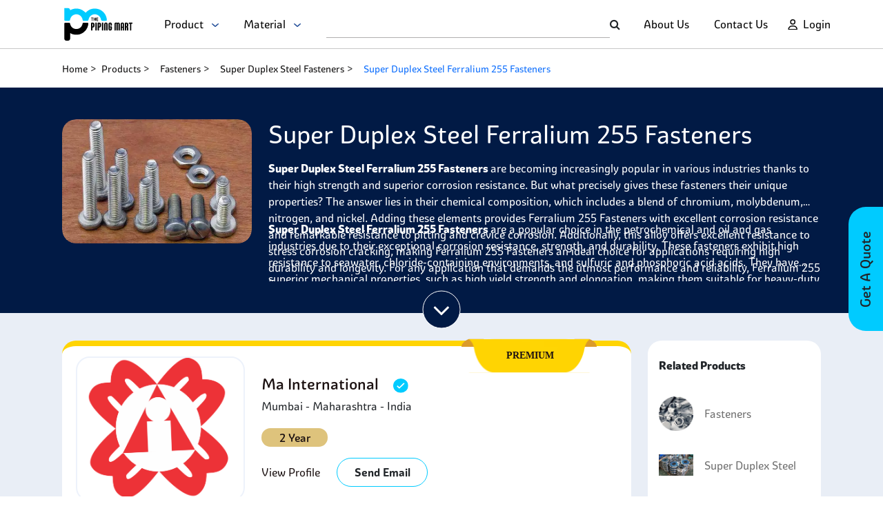

--- FILE ---
content_type: text/html; charset=utf-8
request_url: https://www.thepipingmart.com/product/super-duplex-steel-ferralium-255-fasteners
body_size: 40567
content:
<!DOCTYPE html><html lang=en><head><meta charset=UTF-8><title>Buy Super Duplex Steel Ferralium 255 Fasteners | ThePipingMart</title><meta http-equiv=X-UA-Compatible content="IE=edge"><meta name=viewport content="width=device-width,initial-scale=1"><meta name=p:domain_verify content=bd03a76d83cad7106936dc570d18e7f8><meta name=google-site-verification content=gO_CQtjURacPJ90iDxGrGrvZC2LVhyEN_fF5oVBRuM0><meta name=description content="Need high-quality Super Duplex Steel Ferralium 255 Fasteners? Look no further. Contact our expert supplier for the best prices and selection."><meta name=keywords content="super duplex ferralium 255 threaded rods, super duplex steel ferralium 255 studs, super duplex stainless steel ferralium 255 industrial fasteners, ferralium 255 fasteners, super duplex steel ferralium 255 fasteners, super duplex stainless steel ferralium 255 fasteners, prices for ferralium 255 fasteners, ferralium 255 bolts"><link rel="shortcut icon" href=https://dzyqewgrzyhxi.cloudfront.net/favicon.ico><link rel=canonical href=https://www.thepipingmart.com/product/super-duplex-steel-ferralium-255-fasteners><script src=https://www.google.com/recaptcha/api.js async defer></script><script src=https://dzyqewgrzyhxi.cloudfront.net/font-awesome.js></script><link href=https://dzyqewgrzyhxi.cloudfront.net/bootstrap.min.css rel=stylesheet><script src=https://dzyqewgrzyhxi.cloudfront.net/bootstrap.bundle.min.js></script><script src=https://dzyqewgrzyhxi.cloudfront.net/jquery.min.js></script><link href=https://dzyqewgrzyhxi.cloudfront.net/spartan.css rel=stylesheet><script src=https://dzyqewgrzyhxi.cloudfront.net/sweetalert.min.js></script><link rel=stylesheet href=https://dzyqewgrzyhxi.cloudfront.net/font-awesome.min.css><link rel=stylesheet href=https://dzyqewgrzyhxi.cloudfront.net/slick-theme.min.css><script src=https://dzyqewgrzyhxi.cloudfront.net/slick.min.js></script><link rel=stylesheet href=https://dzyqewgrzyhxi.cloudfront.net/slick.min.css><script>!function(e,t,a,n){e[n]=e[n]||[],e[n].push({"gtm.start":(new Date).getTime(),event:"gtm.js"});e=t.getElementsByTagName(a)[0],n=t.createElement(a);n.async=!0,n.src="https://www.googletagmanager.com/gtm.js?id=GTM-TR8B32P",e.parentNode.insertBefore(n,e)}(window,document,"script","dataLayer")</script><script async src="https://www.googletagmanager.com/gtag/js?id=AW-969437027"></script><script>function gtag(){dataLayer.push(arguments)}window.dataLayer=window.dataLayer||[],gtag("js",new Date),gtag("config","AW-969437027")</script><script>!function(e,t,n,c,o,a){e.fbq||(c=e.fbq=function(){c.callMethod?c.callMethod.apply(c,arguments):c.queue.push(arguments)},e._fbq||(e._fbq=c),(c.push=c).loaded=!0,c.version="2.0",c.queue=[],(o=t.createElement(n)).async=!0,o.src="https://connect.facebook.net/en_US/fbevents.js",(a=t.getElementsByTagName(n)[0]).parentNode.insertBefore(o,a))}(window,document,"script"),fbq("init","391538421372185"),fbq("track","PageView")</script><script type=application/ld+json>{
  "@context": "http://www.schema.org",
  "@type": "Organization",
  "name": "The Piping Mart",
  "alternateName": "PipingMart",
  "url": "https://www.thepipingmart.com/",
  "logo": "https://www.thepipingmart.com/pipingmart.svg",
  "description": "The Pipingmart is India's largest online metal and piping B2B marketplace, connecting buyers with suppliers. It is a platform for businesses to discover a wide range of metal products, negotiate deals, and facilitate seamless transactions.",
  "address": {
    "@type": "PostalAddress",
    "streetAddress": "3rd Floor, Willie Mansion, 302, 304, Javji Dadaji Marg, Nana Chowk, Grant Road, Mumbai, Maharashtra, 400007",
    "addressLocality": "Mumbai",
    "addressRegion": "Maharashtra",
    "postalCode": "400007",
    "addressCountry": "India"
  },
  "location": "Mumbai, India",
  "contactPoint": {
    "@type": "ContactPoint",
    "telephone": "+917277267258",
    "contactType": "customer service",
    "email": "info@pipingmart.com",
    "availableLanguage": ["en","hi","gu"]
  },
  "founder" : "Manish Doshi and Sumeet Mehta",
  "foundingDate": "2018",
  "sameAs": [
    "https://www.facebook.com/thepipingmart",
    "https://twitter.com/ThePipingMart",
    "https://www.instagram.com/thepipingmart/",
    "https://in.linkedin.com/company/thepipingmart"
  ],
  "parentOrganization" : "Rath Infotech and Web Solutions Private Limited"
}</script><script type=application/ld+json>{
        "@context": "https://schema.org",
        "@type": "FAQPage",
        "mainEntity": [
         
            {
              "@type": "Question",
              "name": "What are Super Duplex Steel Ferralium 255 Fasteners sizes?",
              "acceptedAnswer": {
                "@type": "Answer",
                "text": "Super Duplex Steel Ferralium 255 Fasteners come in various sizes, but specific ones would need to be specified."
              }
            } ,
          
            {
              "@type": "Question",
              "name": "Advantages of Super Duplex Steel Ferralium 255 Fasteners?",
              "acceptedAnswer": {
                "@type": "Answer",
                "text": "The advantages of Super Duplex Steel Ferralium 255 fasteners include high strength, corrosion resistance, and good weldability."
              }
            } ,
          
            {
              "@type": "Question",
              "name": "Is Super Duplex Steel Ferralium 255 Fasteners metal or non metal?",
              "acceptedAnswer": {
                "@type": "Answer",
                "text": "Super Duplex Steel Ferralium 255 Fasteners are metallic fasteners made of a super duplex stainless steel alloy."
              }
            } 
          
        ]
      }</script><script type=application/ld+json>{
            "@context": "https://schema.org/",
            "@type": "BreadcrumbList",
            "itemListElement": [
              {
                "@type": "ListItem",
                "position": 1,
                "name": "Home",
                "item": "https://www.thepipingmart.com/"
              },
              {
                "@type": "ListItem",
                "position": 2,
                "name": "Products",
                "item": "https://www.thepipingmart.com/product"
              },
              {
                "@type": "ListItem",
                "position": 3,
                "name": "Fasteners",
                "item": "https://www.thepipingmart.com/products/fasteners"
              },
              {
                "@type": "ListItem",
                "position": 4,
                "name": "Super Duplex Steel Fasteners",
                "item": "https://www.thepipingmart.com/product/super-duplex-steel-fasteners"
              }
              ,
              {
                "@type": "ListItem",
                "position":  5 ,
                "name": "Super Duplex Steel Ferralium 255 Fasteners",
                "item": "https://www.thepipingmart.com/product/super-duplex-steel-ferralium-255-fasteners"
              }
            ]
          }</script><link rel=stylesheet href=../assets/style/grade.css></head><body><header><nav class="navbar navbar-expand-xl navbar-light"><div class="d-flex w-100 align-items-center justify-content-between p-0" style="height: 100%"><div class="col-4 col-sm-3 col-md-3 col-lg-4 d-flex align-items-center justify-content-between"><a class="navbar-brand col-xs-4" href=https://www.thepipingmart.com/ ><img src=https://www.thepipingmart.com/pipingmart.svg alt="Piping Mart" title="Piping Mart"></a><ul class="navbar-nav collapse navbar-collapse ms-xl-4"><li class=nav-item style="position: relative;"><p class="nav-link m-0" style="font-size: 16px; cursor: pointer" onclick=getProductDropdown(event)>Product &nbsp; <img style="height: 5px" src=../assets/images/homePage/loginDownArrow.png alt=loginDownArrow></p><div class="dropdown-style hide-dropdown" id=productDropdown><ul class=dropDown-container id=product-outerDropdownContainer><li class=dropDown-item id=product-dropDown-item-0 onmouseenter=showProductMaterialDropDown(0)><a class=nav-item href=https://www.thepipingmart.com/products/angle>Angle</a><ol id=product-material-0 class=dropdown-content><li class=secondary-dropDown-item><a href=https://www.thepipingmart.com/product/alloy-20-angle>Alloy 20 Angle</a></li><li class=secondary-dropDown-item><a href=https://www.thepipingmart.com/product/alloy-steel-angle>Alloy Steel Angle</a></li><li class=secondary-dropDown-item><a href=https://www.thepipingmart.com/product/aluminium-angle>Aluminium Angle</a></li><li class=secondary-dropDown-item><a href=https://www.thepipingmart.com/product/brass-angle>Brass Angle</a></li><li class=secondary-dropDown-item><a href=https://www.thepipingmart.com/product/carbon-steel-angle>Carbon Steel Angle</a></li><li class=secondary-dropDown-item><a href=https://www.thepipingmart.com/product/copper-angle>Copper Angle</a></li><li class=secondary-dropDown-item><a href=https://www.thepipingmart.com/product/copper-nickel-angle>Copper Nickel Angle</a></li><li class=secondary-dropDown-item><a href=https://www.thepipingmart.com/product/duplex-steel-angle>Duplex Steel Angle</a></li><li class=secondary-dropDown-item><a href=https://www.thepipingmart.com/product/hastelloy-angle>Hastelloy Angle</a></li><li class=secondary-dropDown-item><a href=https://www.thepipingmart.com/product/incoloy-angle>Incoloy Angle</a></li><li class=secondary-dropDown-item><a href=https://www.thepipingmart.com/product/inconel-angle>Inconel Angle</a></li><li class=secondary-dropDown-item><a href=https://www.thepipingmart.com/product/mild-steel-angle>Mild Steel Angle</a></li><li class=secondary-dropDown-item><a href=https://www.thepipingmart.com/product/monel-angle>Monel Angle</a></li><li class=secondary-dropDown-item><a href=https://www.thepipingmart.com/product/nickel-alloy-angle>Nickel Alloy Angle</a></li><li class=secondary-dropDown-item><a href=https://www.thepipingmart.com/product/nimonic-angle>Nimonic Angle</a></li><li class=secondary-dropDown-item><a href=https://www.thepipingmart.com/product/stainless-steel-angle>Stainless Steel Angle</a></li><li class=secondary-dropDown-item><a href=https://www.thepipingmart.com/product/super-duplex-steel-angle>Super Duplex Steel Angle</a></li><li class=secondary-dropDown-item><a href=https://www.thepipingmart.com/product/tantalum-angle>Tantalum Angle</a></li><li class=secondary-dropDown-item><a href=https://www.thepipingmart.com/product/titanium-angle>Titanium Angle</a></li></ol></li><li class=dropDown-item id=product-dropDown-item-1 onmouseenter=showProductMaterialDropDown(1)><a class=nav-item href=https://www.thepipingmart.com/products/bars>Bars</a><ol id=product-material-1 class=dropdown-content><li class=secondary-dropDown-item><a href=https://www.thepipingmart.com/product/alloy-steel-bars>Alloy Steel Bars</a></li><li class=secondary-dropDown-item><a href=https://www.thepipingmart.com/product/aluminium-bars>Aluminium Bars</a></li><li class=secondary-dropDown-item><a href=https://www.thepipingmart.com/product/aluminium-bronze-bars>Aluminium Bronze Bars</a></li><li class=secondary-dropDown-item><a href=https://www.thepipingmart.com/product/beryllium-copper-bars>Beryllium Copper Bars</a></li><li class=secondary-dropDown-item><a href=https://www.thepipingmart.com/product/brass-bars>Brass Bars</a></li><li class=secondary-dropDown-item><a href=https://www.thepipingmart.com/product/carbon-steel-bars>Carbon Steel Bars</a></li><li class=secondary-dropDown-item><a href=https://www.thepipingmart.com/product/copper-bars>Copper Bars</a></li><li class=secondary-dropDown-item><a href=https://www.thepipingmart.com/product/copper-nickel-bars>Copper Nickel Bars</a></li><li class=secondary-dropDown-item><a href=https://www.thepipingmart.com/product/duplex-steel-bars>Duplex Steel Bars</a></li><li class=secondary-dropDown-item><a href=https://www.thepipingmart.com/product/hastelloy-bars>Hastelloy Bars</a></li><li class=secondary-dropDown-item><a href=https://www.thepipingmart.com/product/haynes-bars>Haynes Bars</a></li><li class=secondary-dropDown-item><a href=https://www.thepipingmart.com/product/high-speed-steel-bars>High Speed Steel Bars</a></li><li class=secondary-dropDown-item><a href=https://www.thepipingmart.com/product/high-tensile-steel-bars>High Tensile Steel Bars</a></li><li class=secondary-dropDown-item><a href=https://www.thepipingmart.com/product/incoloy-bars>Incoloy Bars</a></li><li class=secondary-dropDown-item><a href=https://www.thepipingmart.com/product/inconel-bars>Inconel Bars</a></li><li class=secondary-dropDown-item><a href=https://www.thepipingmart.com/product/invar-bars>Invar Bars</a></li><li class=secondary-dropDown-item><a href=https://www.thepipingmart.com/product/jethete-steel-bars>Jethete Steel Bars</a></li><li class=secondary-dropDown-item><a href=https://www.thepipingmart.com/product/manganese-bronze-bars>Manganese Bronze Bars</a></li><li class=secondary-dropDown-item><a href=https://www.thepipingmart.com/product/maraging-steel-bars>Maraging Steel Bars</a></li><li class=secondary-dropDown-item><a href=https://www.thepipingmart.com/product/mild-steel-bars>Mild Steel Bars</a></li><li class=secondary-dropDown-item><a href=https://www.thepipingmart.com/product/monel-bars>Monel Bars</a></li><li class=secondary-dropDown-item><a href=https://www.thepipingmart.com/product/nickel-alloy-bars>Nickel Alloy Bars</a></li><li class=secondary-dropDown-item><a href=https://www.thepipingmart.com/product/nilo-alloy-bars>Nilo Alloy Bars</a></li><li class=secondary-dropDown-item><a href=https://www.thepipingmart.com/product/nimonic-bars>Nimonic Bars</a></li><li class=secondary-dropDown-item><a href=https://www.thepipingmart.com/product/niobium-bars>Niobium Bars</a></li><li class=secondary-dropDown-item><a href=https://www.thepipingmart.com/product/nitronic-bars>Nitronic Bars</a></li><li class=secondary-dropDown-item><a href=https://www.thepipingmart.com/product/stainless-steel-bars>Stainless Steel Bars</a></li><li class=secondary-dropDown-item><a href=https://www.thepipingmart.com/product/super-duplex-steel-bars>Super Duplex Steel Bars</a></li><li class=secondary-dropDown-item><a href=https://www.thepipingmart.com/product/tantalum-bars>Tantalum Bars</a></li><li class=secondary-dropDown-item><a href=https://www.thepipingmart.com/product/titanium-bars>Titanium Bars</a></li><li class=secondary-dropDown-item><a href=https://www.thepipingmart.com/product/tool-and-die-steel-bars>Tool and Die Steel Bars</a></li><li class=secondary-dropDown-item><a href=https://www.thepipingmart.com/product/tungsten-bars>Tungsten Bars</a></li><li class=secondary-dropDown-item><a href=https://www.thepipingmart.com/product/zirconium-bars>Zirconium Bars</a></li></ol></li><li class=dropDown-item id=product-dropDown-item-2 onmouseenter=showProductMaterialDropDown(2)><a class=nav-item href=https://www.thepipingmart.com/products/bolts>Bolts</a><ol id=product-material-2 class=dropdown-content><li class=secondary-dropDown-item><a href=https://www.thepipingmart.com/product/alloy-steel-bolts>Alloy Steel Bolts</a></li><li class=secondary-dropDown-item><a href=https://www.thepipingmart.com/product/aluminium-bolts>Aluminium Bolts</a></li><li class=secondary-dropDown-item><a href=https://www.thepipingmart.com/product/aluminium-bronze-bolts>Aluminium Bronze Bolts</a></li><li class=secondary-dropDown-item><a href=https://www.thepipingmart.com/product/brass-bolts>Brass Bolts</a></li><li class=secondary-dropDown-item><a href=https://www.thepipingmart.com/product/copper-bolts>Copper Bolts</a></li><li class=secondary-dropDown-item><a href=https://www.thepipingmart.com/product/copper-nickel-bolts>Copper Nickel Bolts</a></li><li class=secondary-dropDown-item><a href=https://www.thepipingmart.com/product/duplex-steel-bolts>Duplex Steel Bolts</a></li><li class=secondary-dropDown-item><a href=https://www.thepipingmart.com/product/hastelloy-bolts>Hastelloy Bolts</a></li><li class=secondary-dropDown-item><a href=https://www.thepipingmart.com/product/high-tensile-steel-bolts>High Tensile Steel Bolts</a></li><li class=secondary-dropDown-item><a href=https://www.thepipingmart.com/product/incoloy-bolts>Incoloy Bolts</a></li><li class=secondary-dropDown-item><a href=https://www.thepipingmart.com/product/inconel-bolts>Inconel Bolts</a></li><li class=secondary-dropDown-item><a href=https://www.thepipingmart.com/product/mild-steel-bolts>Mild Steel Bolts</a></li><li class=secondary-dropDown-item><a href=https://www.thepipingmart.com/product/monel-bolts>Monel Bolts</a></li><li class=secondary-dropDown-item><a href=https://www.thepipingmart.com/product/nickel-alloy-bolts>Nickel Alloy Bolts</a></li><li class=secondary-dropDown-item><a href=https://www.thepipingmart.com/product/nimonic-bolts>Nimonic Bolts</a></li><li class=secondary-dropDown-item><a href=https://www.thepipingmart.com/product/nitronic-bolts>Nitronic Bolts</a></li><li class=secondary-dropDown-item><a href=https://www.thepipingmart.com/product/phosphorous-bronze-bolts>Phosphorous Bronze Bolts</a></li><li class=secondary-dropDown-item><a href=https://www.thepipingmart.com/product/silicon-bronze-bolts>Silicon Bronze Bolts</a></li><li class=secondary-dropDown-item><a href=https://www.thepipingmart.com/product/stainless-steel-bolts>Stainless Steel Bolts</a></li><li class=secondary-dropDown-item><a href=https://www.thepipingmart.com/product/super-duplex-steel-bolts>Super Duplex Steel Bolts</a></li><li class=secondary-dropDown-item><a href=https://www.thepipingmart.com/product/titanium-bolts>Titanium Bolts</a></li></ol></li><li class=dropDown-item id=product-dropDown-item-3 onmouseenter=showProductMaterialDropDown(3)><a class=nav-item href=https://www.thepipingmart.com/products/channels>Channels</a><ol id=product-material-3 class=dropdown-content><li class=secondary-dropDown-item><a href=https://www.thepipingmart.com/product/alloy-steel-channels>Alloy Steel Channels</a></li><li class=secondary-dropDown-item><a href=https://www.thepipingmart.com/product/aluminium-channels>Aluminium Channels</a></li><li class=secondary-dropDown-item><a href=https://www.thepipingmart.com/product/brass-channels>Brass Channels</a></li><li class=secondary-dropDown-item><a href=https://www.thepipingmart.com/product/carbon-steel-channels>Carbon Steel Channels</a></li><li class=secondary-dropDown-item><a href=https://www.thepipingmart.com/product/copper-channel>Copper Channel</a></li><li class=secondary-dropDown-item><a href=https://www.thepipingmart.com/product/copper-nickel-channels>Copper Nickel Channels</a></li><li class=secondary-dropDown-item><a href=https://www.thepipingmart.com/product/duplex-steel-channels>Duplex Steel Channels</a></li><li class=secondary-dropDown-item><a href=https://www.thepipingmart.com/product/hastelloy-channels>Hastelloy Channels</a></li><li class=secondary-dropDown-item><a href=https://www.thepipingmart.com/product/incoloy-channels>Incoloy Channels</a></li><li class=secondary-dropDown-item><a href=https://www.thepipingmart.com/product/inconel-channels>Inconel Channels</a></li><li class=secondary-dropDown-item><a href=https://www.thepipingmart.com/product/low-temperature-carbon-steel-channels>Low Temperature Carbon Steel Channels</a></li><li class=secondary-dropDown-item><a href=https://www.thepipingmart.com/product/mild-steel-channels>Mild Steel Channels</a></li><li class=secondary-dropDown-item><a href=https://www.thepipingmart.com/product/monel-channels>Monel Channels</a></li><li class=secondary-dropDown-item><a href=https://www.thepipingmart.com/product/nickel-alloy-channels>Nickel Alloy Channels</a></li><li class=secondary-dropDown-item><a href=https://www.thepipingmart.com/product/nimonic-channels>Nimonic Channels</a></li><li class=secondary-dropDown-item><a href=https://www.thepipingmart.com/product/stainless-steel-channels>Stainless Steel Channels</a></li><li class=secondary-dropDown-item><a href=https://www.thepipingmart.com/product/super-duplex-steel-channels>Super Duplex Steel Channels</a></li><li class=secondary-dropDown-item><a href=https://www.thepipingmart.com/product/tantalum-channels>Tantalum Channels</a></li><li class=secondary-dropDown-item><a href=https://www.thepipingmart.com/product/titanium-channels>Titanium Channels</a></li></ol></li><li class=dropDown-item id=product-dropDown-item-4 onmouseenter=showProductMaterialDropDown(4)><a class=nav-item href=https://www.thepipingmart.com/products/circles>Circles</a><ol id=product-material-4 class=dropdown-content><li class=secondary-dropDown-item><a href=https://www.thepipingmart.com/product/alloy-steel-circles>Alloy Steel Circles</a></li><li class=secondary-dropDown-item><a href=https://www.thepipingmart.com/product/aluminium-bronze-circles>Aluminium Bronze Circles</a></li><li class=secondary-dropDown-item><a href=https://www.thepipingmart.com/product/aluminium-circles>Aluminium Circles</a></li><li class=secondary-dropDown-item><a href=https://www.thepipingmart.com/product/brass-circles>Brass Circles</a></li><li class=secondary-dropDown-item><a href=https://www.thepipingmart.com/product/carbon-steel-circles>Carbon Steel Circles</a></li><li class=secondary-dropDown-item><a href=https://www.thepipingmart.com/product/copper-circles>Copper Circles</a></li><li class=secondary-dropDown-item><a href=https://www.thepipingmart.com/product/copper-nickel-circles>Copper Nickel Circles</a></li><li class=secondary-dropDown-item><a href=https://www.thepipingmart.com/product/duplex-steel-circles>Duplex Steel Circles</a></li><li class=secondary-dropDown-item><a href=https://www.thepipingmart.com/product/hastelloy-circles>Hastelloy Circles</a></li><li class=secondary-dropDown-item><a href=https://www.thepipingmart.com/product/incoloy-circles>Incoloy Circles</a></li><li class=secondary-dropDown-item><a href=https://www.thepipingmart.com/product/inconel-circles>Inconel Circles</a></li><li class=secondary-dropDown-item><a href=https://www.thepipingmart.com/product/low-temperature-carbon-steel-circles>Low Temperature Carbon Steel Circles</a></li><li class=secondary-dropDown-item><a href=https://www.thepipingmart.com/product/manganese-bronze-circles>Manganese Bronze Circles</a></li><li class=secondary-dropDown-item><a href=https://www.thepipingmart.com/product/mild-steel-circles>Mild Steel Circles</a></li><li class=secondary-dropDown-item><a href=https://www.thepipingmart.com/product/monel-circles>Monel Circles</a></li><li class=secondary-dropDown-item><a href=https://www.thepipingmart.com/product/nickel-alloy-circles>Nickel Alloy Circles</a></li><li class=secondary-dropDown-item><a href=https://www.thepipingmart.com/product/nimonic-circles>Nimonic Circles</a></li><li class=secondary-dropDown-item><a href=https://www.thepipingmart.com/product/phosphorous-bronze-circles>Phosphorous Bronze Circles</a></li><li class=secondary-dropDown-item><a href=https://www.thepipingmart.com/product/stainless-steel-circles>Stainless Steel Circles</a></li><li class=secondary-dropDown-item><a href=https://www.thepipingmart.com/product/super-duplex-steel-circles>Super Duplex Steel Circles</a></li><li class=secondary-dropDown-item><a href=https://www.thepipingmart.com/product/tantalum-circles>Tantalum Circles</a></li><li class=secondary-dropDown-item><a href=https://www.thepipingmart.com/product/titanium-circles>Titanium Circles</a></li></ol></li><li class=dropDown-item id=product-dropDown-item-5 onmouseenter=showProductMaterialDropDown(5)><a class=nav-item href=https://www.thepipingmart.com/products/coil>Coil</a><ol id=product-material-5 class=dropdown-content><li class=secondary-dropDown-item><a href=https://www.thepipingmart.com/product/alloy-steel-coil>Alloy Steel Coil</a></li><li class=secondary-dropDown-item><a href=https://www.thepipingmart.com/product/aluminium-bronze-coil>Aluminium Bronze Coil</a></li><li class=secondary-dropDown-item><a href=https://www.thepipingmart.com/product/aluminium-coil>Aluminium Coil</a></li><li class=secondary-dropDown-item><a href=https://www.thepipingmart.com/product/brass-coil>Brass Coil</a></li><li class=secondary-dropDown-item><a href=https://www.thepipingmart.com/product/carbon-steel-coil>Carbon Steel Coil</a></li><li class=secondary-dropDown-item><a href=https://www.thepipingmart.com/product/copper-coil>Copper Coil</a></li><li class=secondary-dropDown-item><a href=https://www.thepipingmart.com/product/copper-nickel-coil>Copper Nickel Coil</a></li><li class=secondary-dropDown-item><a href=https://www.thepipingmart.com/product/duplex-steel-coil>Duplex Steel Coil</a></li><li class=secondary-dropDown-item><a href=https://www.thepipingmart.com/product/hastelloy-coil>Hastelloy Coil</a></li><li class=secondary-dropDown-item><a href=https://www.thepipingmart.com/product/haynes-coil>Haynes Coil</a></li><li class=secondary-dropDown-item><a href=https://www.thepipingmart.com/product/high-tensile-steel-coil>High Tensile Steel Coil</a></li><li class=secondary-dropDown-item><a href=https://www.thepipingmart.com/product/incoloy-coil>Incoloy Coil</a></li><li class=secondary-dropDown-item><a href=https://www.thepipingmart.com/product/inconel-coil>Inconel Coil</a></li><li class=secondary-dropDown-item><a href=https://www.thepipingmart.com/product/invar-coil>Invar Coil</a></li><li class=secondary-dropDown-item><a href=https://www.thepipingmart.com/product/low-temperature-carbon-steel-coil>Low Temperature Carbon Steel Coil</a></li><li class=secondary-dropDown-item><a href=https://www.thepipingmart.com/product/maraging-steel-coil>Maraging Steel Coil</a></li><li class=secondary-dropDown-item><a href=https://www.thepipingmart.com/product/mild-steel-coil>Mild Steel Coil</a></li><li class=secondary-dropDown-item><a href=https://www.thepipingmart.com/product/monel-coil>Monel Coil</a></li><li class=secondary-dropDown-item><a href=https://www.thepipingmart.com/product/nickel-alloy-coil>Nickel Alloy Coil</a></li><li class=secondary-dropDown-item><a href=https://www.thepipingmart.com/product/nimonic-coil>Nimonic Coil</a></li><li class=secondary-dropDown-item><a href=https://www.thepipingmart.com/product/niobium-coil>Niobium Coil</a></li><li class=secondary-dropDown-item><a href=https://www.thepipingmart.com/product/phosphorus-bronze-coil>Phosphorus Bronze Coil</a></li><li class=secondary-dropDown-item><a href=https://www.thepipingmart.com/product/stainless-steel-coil>Stainless Steel Coil</a></li><li class=secondary-dropDown-item><a href=https://www.thepipingmart.com/product/super-duplex-steel-coil>Super Duplex Steel Coil</a></li><li class=secondary-dropDown-item><a href=https://www.thepipingmart.com/product/tantalum-coil>Tantalum Coil</a></li><li class=secondary-dropDown-item><a href=https://www.thepipingmart.com/product/titanium-coil>Titanium Coil</a></li><li class=secondary-dropDown-item><a href=https://www.thepipingmart.com/product/tungsten-coil>Tungsten Coil</a></li></ol></li><li class=dropDown-item id=product-dropDown-item-6 onmouseenter=showProductMaterialDropDown(6)><a class=nav-item href=https://www.thepipingmart.com/products/dairy-fittings>Dairy Fittings</a><ol id=product-material-6 class=dropdown-content><li class=secondary-dropDown-item><a href=https://www.thepipingmart.com/product/stainless-steel-dairy-fitting>Stainless Steel Dairy Fitting</a></li></ol></li><li class=dropDown-item id=product-dropDown-item-7 onmouseenter=showProductMaterialDropDown(7)><a class=nav-item href=https://www.thepipingmart.com/products/designer-sheets>Designer Sheets</a><ol id=product-material-7 class=dropdown-content><li class=secondary-dropDown-item><a href=https://www.thepipingmart.com/product/stainless-steel-designer-sheet>Stainless Steel Designer Sheet</a></li></ol></li><li class=dropDown-item id=product-dropDown-item-8 onmouseenter=showProductMaterialDropDown(8)><a class=nav-item href=https://www.thepipingmart.com/products/electrodes>Electrodes</a><ol id=product-material-8 class=dropdown-content><li class=secondary-dropDown-item><a href=https://www.thepipingmart.com/product/copper-nickel-electrodes>Copper Nickel Electrodes</a></li><li class=secondary-dropDown-item><a href=https://www.thepipingmart.com/product/duplex-steel-electrodes>Duplex Steel Electrodes</a></li><li class=secondary-dropDown-item><a href=https://www.thepipingmart.com/product/hastelloy-electrodes>Hastelloy Electrodes</a></li><li class=secondary-dropDown-item><a href=https://www.thepipingmart.com/product/high-tensile-steel-electrodes>High Tensile Steel Electrodes</a></li><li class=secondary-dropDown-item><a href=https://www.thepipingmart.com/product/incoloy-electrodes>Incoloy Electrodes</a></li><li class=secondary-dropDown-item><a href=https://www.thepipingmart.com/product/inconel-electrodes>Inconel Electrodes</a></li><li class=secondary-dropDown-item><a href=https://www.thepipingmart.com/product/mild-steel-electrodes>Mild Steel Electrodes</a></li><li class=secondary-dropDown-item><a href=https://www.thepipingmart.com/product/monel-electrodes>Monel Electrodes</a></li><li class=secondary-dropDown-item><a href=https://www.thepipingmart.com/product/nickel-alloy-electrodes>Nickel Alloy Electrodes</a></li><li class=secondary-dropDown-item><a href=https://www.thepipingmart.com/product/stainless-steel-electrodes>Stainless Steel Electrodes</a></li><li class=secondary-dropDown-item><a href=https://www.thepipingmart.com/product/super-duplex-steel-electrodes>Super Duplex Steel Electrodes</a></li><li class=secondary-dropDown-item><a href=https://www.thepipingmart.com/product/titanium-electrodes>Titanium Electrodes</a></li></ol></li><li class=dropDown-item id=product-dropDown-item-9 onmouseenter=showProductMaterialDropDown(9)><a class=nav-item href=https://www.thepipingmart.com/products/electropolished-pipe>Electropolished Pipe</a><ol id=product-material-9 class=dropdown-content><li class=secondary-dropDown-item><a href=https://www.thepipingmart.com/product/stainless-steel-electropolished-pipe>Stainless Steel Electropolished Pipe</a></li></ol></li><li class=dropDown-item id=product-dropDown-item-10 onmouseenter=showProductMaterialDropDown(10)><a class=nav-item href=https://www.thepipingmart.com/products/fasteners>Fasteners</a><ol id=product-material-10 class=dropdown-content><li class=secondary-dropDown-item><a href=https://www.thepipingmart.com/product/alloy-steel-fasteners>Alloy Steel Fasteners</a></li><li class=secondary-dropDown-item><a href=https://www.thepipingmart.com/product/aluminium-bronze-fasteners>Aluminium Bronze Fasteners</a></li><li class=secondary-dropDown-item><a href=https://www.thepipingmart.com/product/aluminium-fasteners>Aluminium Fasteners</a></li><li class=secondary-dropDown-item><a href=https://www.thepipingmart.com/product/beryllium-copper-fasteners>Beryllium Copper Fasteners</a></li><li class=secondary-dropDown-item><a href=https://www.thepipingmart.com/product/brass-fasteners>Brass Fasteners</a></li><li class=secondary-dropDown-item><a href=https://www.thepipingmart.com/product/carbon-steel-fasteners>Carbon Steel Fasteners</a></li><li class=secondary-dropDown-item><a href=https://www.thepipingmart.com/product/copper-fasteners>Copper Fasteners</a></li><li class=secondary-dropDown-item><a href=https://www.thepipingmart.com/product/copper-nickel-fasteners>Copper Nickel Fasteners</a></li><li class=secondary-dropDown-item><a href=https://www.thepipingmart.com/product/duplex-steel-fasteners>Duplex Steel Fasteners</a></li><li class=secondary-dropDown-item><a href=https://www.thepipingmart.com/product/hastelloy-fasteners>Hastelloy Fasteners</a></li><li class=secondary-dropDown-item><a href=https://www.thepipingmart.com/product/haynes-fasteners>Haynes Fasteners</a></li><li class=secondary-dropDown-item><a href=https://www.thepipingmart.com/product/high-tensile-steel-fasteners>High Tensile Steel Fasteners</a></li><li class=secondary-dropDown-item><a href=https://www.thepipingmart.com/product/incoloy-fasteners>Incoloy Fasteners</a></li><li class=secondary-dropDown-item><a href=https://www.thepipingmart.com/product/inconel-fasteners>Inconel Fasteners</a></li><li class=secondary-dropDown-item><a href=https://www.thepipingmart.com/product/mild-steel-fasteners>Mild Steel Fasteners</a></li><li class=secondary-dropDown-item><a href=https://www.thepipingmart.com/product/monel-fasteners>Monel Fasteners</a></li><li class=secondary-dropDown-item><a href=https://www.thepipingmart.com/product/nickel-alloy-fasteners>Nickel Alloy Fasteners</a></li><li class=secondary-dropDown-item><a href=https://www.thepipingmart.com/product/nimonic-fasteners>Nimonic Fasteners</a></li><li class=secondary-dropDown-item><a href=https://www.thepipingmart.com/product/nitronic-fasteners>Nitronic Fasteners</a></li><li class=secondary-dropDown-item><a href=https://www.thepipingmart.com/product/phosphorous-bronze-fasteners>Phosphorous Bronze Fasteners</a></li><li class=secondary-dropDown-item><a href=https://www.thepipingmart.com/product/silicon-bronze-fasteners>Silicon Bronze Fasteners</a></li><li class=secondary-dropDown-item><a href=https://www.thepipingmart.com/product/stainless-steel-fasteners>Stainless Steel Fasteners</a></li><li class=secondary-dropDown-item><a href=https://www.thepipingmart.com/product/super-duplex-steel-fasteners>Super Duplex Steel Fasteners</a></li><li class=secondary-dropDown-item><a href=https://www.thepipingmart.com/product/titanium-fasteners>Titanium Fasteners</a></li></ol></li><li class=dropDown-item id=product-dropDown-item-11 onmouseenter=showProductMaterialDropDown(11)><a class=nav-item href=https://www.thepipingmart.com/products/filler-wire>Filler Wire</a><ol id=product-material-11 class=dropdown-content><li class=secondary-dropDown-item><a href=https://www.thepipingmart.com/product/aluminium-filler-wire>Aluminium Filler Wire</a></li><li class=secondary-dropDown-item><a href=https://www.thepipingmart.com/product/copper-filler-wire>Copper Filler Wire</a></li><li class=secondary-dropDown-item><a href=https://www.thepipingmart.com/product/copper-nickel-filler-wire>Copper Nickel Filler Wire</a></li><li class=secondary-dropDown-item><a href=https://www.thepipingmart.com/product/duplex-steel-filler-wire>Duplex Steel Filler Wire</a></li><li class=secondary-dropDown-item><a href=https://www.thepipingmart.com/product/hastelloy-filler-wire>Hastelloy Filler Wire</a></li><li class=secondary-dropDown-item><a href=https://www.thepipingmart.com/product/incoloy-filler-wire>Incoloy Filler Wire</a></li><li class=secondary-dropDown-item><a href=https://www.thepipingmart.com/product/inconel-filler-wire>Inconel Filler Wire</a></li><li class=secondary-dropDown-item><a href=https://www.thepipingmart.com/product/monel-filler-wire>Monel Filler Wire</a></li><li class=secondary-dropDown-item><a href=https://www.thepipingmart.com/product/nickel-alloy-filler-wire>Nickel Alloy Filler Wire</a></li><li class=secondary-dropDown-item><a href=https://www.thepipingmart.com/product/stainless-steel-filler-wire>Stainless Steel Filler Wire</a></li><li class=secondary-dropDown-item><a href=https://www.thepipingmart.com/product/super-duplex-steel-filler-wire>Super Duplex Steel Filler Wire</a></li><li class=secondary-dropDown-item><a href=https://www.thepipingmart.com/product/titanium-filler-wire>Titanium Filler Wire</a></li></ol></li><li class=dropDown-item id=product-dropDown-item-12 onmouseenter=showProductMaterialDropDown(12)><a class=nav-item href=https://www.thepipingmart.com/products/flanges>Flanges</a><ol id=product-material-12 class=dropdown-content><li class=secondary-dropDown-item><a href=https://www.thepipingmart.com/product/alloy-steel-flanges>Alloy Steel Flanges</a></li><li class=secondary-dropDown-item><a href=https://www.thepipingmart.com/product/aluminium-flanges>Aluminium Flanges</a></li><li class=secondary-dropDown-item><a href=https://www.thepipingmart.com/product/brass-flanges>Brass Flanges</a></li><li class=secondary-dropDown-item><a href=https://www.thepipingmart.com/product/carbon-steel-flanges>Carbon Steel Flanges</a></li><li class=secondary-dropDown-item><a href=https://www.thepipingmart.com/product/copper-flanges>Copper Flanges</a></li><li class=secondary-dropDown-item><a href=https://www.thepipingmart.com/product/copper-nickel-flanges>Copper Nickel Flanges</a></li><li class=secondary-dropDown-item><a href=https://www.thepipingmart.com/product/duplex-steel-flanges>Duplex Steel Flanges</a></li><li class=secondary-dropDown-item><a href=https://www.thepipingmart.com/product/hastelloy-flanges>Hastelloy Flanges</a></li><li class=secondary-dropDown-item><a href=https://www.thepipingmart.com/product/high-tensile-steel-flanges>High Tensile Steel Flanges</a></li><li class=secondary-dropDown-item><a href=https://www.thepipingmart.com/product/incoloy-flanges>Incoloy Flanges</a></li><li class=secondary-dropDown-item><a href=https://www.thepipingmart.com/product/inconel-flanges>Inconel Flanges</a></li><li class=secondary-dropDown-item><a href=https://www.thepipingmart.com/product/low-temperature-carbon-steel-flanges>Low Temperature Carbon Steel Flanges</a></li><li class=secondary-dropDown-item><a href=https://www.thepipingmart.com/product/mild-steel-flanges>Mild Steel Flanges</a></li><li class=secondary-dropDown-item><a href=https://www.thepipingmart.com/product/monel-flanges>Monel Flanges</a></li><li class=secondary-dropDown-item><a href=https://www.thepipingmart.com/product/nickel-alloy-flanges>Nickel Alloy Flanges</a></li><li class=secondary-dropDown-item><a href=https://www.thepipingmart.com/product/silicon-bronze-flanges>Silicon Bronze Flanges</a></li><li class=secondary-dropDown-item><a href=https://www.thepipingmart.com/product/stainless-steel-flanges>Stainless Steel Flanges</a></li><li class=secondary-dropDown-item><a href=https://www.thepipingmart.com/product/super-duplex-steel-flanges>Super Duplex Steel Flanges</a></li><li class=secondary-dropDown-item><a href=https://www.thepipingmart.com/product/titanium-flanges>Titanium Flanges</a></li></ol></li><li class=dropDown-item id=product-dropDown-item-13 onmouseenter=showProductMaterialDropDown(13)><a class=nav-item href=https://www.thepipingmart.com/products/foil>Foil</a><ol id=product-material-13 class=dropdown-content><li class=secondary-dropDown-item><a href=https://www.thepipingmart.com/product/alloy-steel-foil>Alloy Steel Foil</a></li><li class=secondary-dropDown-item><a href=https://www.thepipingmart.com/product/aluminium-bronze-foil>Aluminium Bronze Foil</a></li><li class=secondary-dropDown-item><a href=https://www.thepipingmart.com/product/aluminium-foil>Aluminium Foil</a></li><li class=secondary-dropDown-item><a href=https://www.thepipingmart.com/product/brass-foil>Brass Foil</a></li><li class=secondary-dropDown-item><a href=https://www.thepipingmart.com/product/carbon-steel-foil>Carbon Steel Foil</a></li><li class=secondary-dropDown-item><a href=https://www.thepipingmart.com/product/copper-foil>Copper Foil</a></li><li class=secondary-dropDown-item><a href=https://www.thepipingmart.com/product/copper-nickel-foil>Copper Nickel Foil</a></li><li class=secondary-dropDown-item><a href=https://www.thepipingmart.com/product/duplex-steel-foil>Duplex Steel Foil</a></li><li class=secondary-dropDown-item><a href=https://www.thepipingmart.com/product/hastelloy-foil>Hastelloy Foil</a></li><li class=secondary-dropDown-item><a href=https://www.thepipingmart.com/product/incoloy-foil>Incoloy Foil</a></li><li class=secondary-dropDown-item><a href=https://www.thepipingmart.com/product/inconel-foil>Inconel Foil</a></li><li class=secondary-dropDown-item><a href=https://www.thepipingmart.com/product/low-temperature-carbon-steel-foil>Low Temperature Carbon Steel Foil</a></li><li class=secondary-dropDown-item><a href=https://www.thepipingmart.com/product/mild-steel-foil>Mild Steel Foil</a></li><li class=secondary-dropDown-item><a href=https://www.thepipingmart.com/product/monel-foil>Monel Foil</a></li><li class=secondary-dropDown-item><a href=https://www.thepipingmart.com/product/nickel-alloy-foil>Nickel Alloy Foil</a></li><li class=secondary-dropDown-item><a href=https://www.thepipingmart.com/product/stainless-steel-foil>Stainless Steel Foil</a></li><li class=secondary-dropDown-item><a href=https://www.thepipingmart.com/product/super-duplex-steel-foil>Super Duplex Steel Foil</a></li><li class=secondary-dropDown-item><a href=https://www.thepipingmart.com/product/titanium-foil>Titanium Foil</a></li></ol></li><li class=dropDown-item id=product-dropDown-item-14 onmouseenter=showProductMaterialDropDown(14)><a class=nav-item href=https://www.thepipingmart.com/products/forged-fittings>Forged Fittings</a><ol id=product-material-14 class=dropdown-content><li class=secondary-dropDown-item><a href=https://www.thepipingmart.com/product/alloy-steel-forged-fittings>Alloy Steel Forged Fittings</a></li><li class=secondary-dropDown-item><a href=https://www.thepipingmart.com/product/aluminium-forged-fittings>Aluminium Forged Fittings</a></li><li class=secondary-dropDown-item><a href=https://www.thepipingmart.com/product/brass-forged-fittings>Brass Forged Fittings</a></li><li class=secondary-dropDown-item><a href=https://www.thepipingmart.com/product/carbon-steel-forged-fittings>Carbon Steel Forged Fittings</a></li><li class=secondary-dropDown-item><a href=https://www.thepipingmart.com/product/copper-forged-fittings>Copper Forged Fittings</a></li><li class=secondary-dropDown-item><a href=https://www.thepipingmart.com/product/copper-nickel-forged-fittings>Copper Nickel Forged Fittings</a></li><li class=secondary-dropDown-item><a href=https://www.thepipingmart.com/product/duplex-steel-forged-fittings>Duplex Steel Forged Fittings</a></li><li class=secondary-dropDown-item><a href=https://www.thepipingmart.com/product/hastelloy-forged-fittings>Hastelloy Forged Fittings</a></li><li class=secondary-dropDown-item><a href=https://www.thepipingmart.com/product/incoloy-forged-fittings>Incoloy Forged Fittings</a></li><li class=secondary-dropDown-item><a href=https://www.thepipingmart.com/product/inconel-forged-fittings>Inconel Forged Fittings</a></li><li class=secondary-dropDown-item><a href=https://www.thepipingmart.com/product/low-temperature-carbon-steel-forged-fittings>Low Temperature Carbon Steel Forged Fittings</a></li><li class=secondary-dropDown-item><a href=https://www.thepipingmart.com/product/mild-steel-forged-fitting>Mild Steel Forged Fitting</a></li><li class=secondary-dropDown-item><a href=https://www.thepipingmart.com/product/monel-forged-fittings>Monel Forged Fittings</a></li><li class=secondary-dropDown-item><a href=https://www.thepipingmart.com/product/nickel-alloy-forged-fittings>Nickel Alloy Forged Fittings</a></li><li class=secondary-dropDown-item><a href=https://www.thepipingmart.com/product/stainless-steel-forged-fittings>Stainless Steel Forged Fittings</a></li><li class=secondary-dropDown-item><a href=https://www.thepipingmart.com/product/super-duplex-steel-forged-fittings>Super Duplex Steel Forged Fittings</a></li><li class=secondary-dropDown-item><a href=https://www.thepipingmart.com/product/titanium-forged-fittings>Titanium Forged Fittings</a></li></ol></li><li class=dropDown-item id=product-dropDown-item-15 onmouseenter=showProductMaterialDropDown(15)><a class=nav-item href=https://www.thepipingmart.com/products/forgings>Forgings</a><ol id=product-material-15 class=dropdown-content><li class=secondary-dropDown-item><a href=https://www.thepipingmart.com/product/aluminium-bronze-forgings>Aluminium Bronze Forgings</a></li><li class=secondary-dropDown-item><a href=https://www.thepipingmart.com/product/aluminium-forging>Aluminium Forging</a></li><li class=secondary-dropDown-item><a href=https://www.thepipingmart.com/product/duplex-steel-forgings>Duplex Steel Forgings</a></li><li class=secondary-dropDown-item><a href=https://www.thepipingmart.com/product/hastelloy-forgings>Hastelloy Forgings</a></li><li class=secondary-dropDown-item><a href=https://www.thepipingmart.com/product/incoloy-forging>Incoloy Forging</a></li><li class=secondary-dropDown-item><a href=https://www.thepipingmart.com/product/inconel-forging>Inconel Forging</a></li><li class=secondary-dropDown-item><a href=https://www.thepipingmart.com/product/monel-forging>Monel Forging</a></li><li class=secondary-dropDown-item><a href=https://www.thepipingmart.com/product/stainless-steel-forging>Stainless Steel Forging</a></li><li class=secondary-dropDown-item><a href=https://www.thepipingmart.com/product/super-duplex-steel-forging>Super Duplex Steel Forging</a></li></ol></li><li class=dropDown-item id=product-dropDown-item-16 onmouseenter=showProductMaterialDropDown(16)><a class=nav-item href=https://www.thepipingmart.com/products/gaskets>Gaskets</a><ol id=product-material-16 class=dropdown-content><li class=secondary-dropDown-item><a href=https://www.thepipingmart.com/product/alloy-steel-gaskets>Alloy Steel Gaskets</a></li><li class=secondary-dropDown-item><a href=https://www.thepipingmart.com/product/aluminium-gaskets>Aluminium Gaskets</a></li><li class=secondary-dropDown-item><a href=https://www.thepipingmart.com/product/brass-gaskets>Brass Gaskets</a></li><li class=secondary-dropDown-item><a href=https://www.thepipingmart.com/product/carbon-steel-gaskets>Carbon Steel Gaskets</a></li><li class=secondary-dropDown-item><a href=https://www.thepipingmart.com/product/copper-gaskets>Copper Gaskets</a></li><li class=secondary-dropDown-item><a href=https://www.thepipingmart.com/product/copper-nickel-gaskets>Copper Nickel Gaskets</a></li><li class=secondary-dropDown-item><a href=https://www.thepipingmart.com/product/duplex-steel-gaskets>Duplex Steel Gaskets</a></li><li class=secondary-dropDown-item><a href=https://www.thepipingmart.com/product/hastelloy-gaskets>Hastelloy Gaskets</a></li><li class=secondary-dropDown-item><a href=https://www.thepipingmart.com/product/incoloy-gaskets>Incoloy Gaskets</a></li><li class=secondary-dropDown-item><a href=https://www.thepipingmart.com/product/inconel-gaskets>Inconel Gaskets</a></li><li class=secondary-dropDown-item><a href=https://www.thepipingmart.com/product/low-temperature-carbon-steel-gaskets>Low Temperature Carbon Steel Gaskets</a></li><li class=secondary-dropDown-item><a href=https://www.thepipingmart.com/product/mild-steel-gaskets>Mild Steel Gaskets</a></li><li class=secondary-dropDown-item><a href=https://www.thepipingmart.com/product/monel-gaskets>Monel Gaskets</a></li><li class=secondary-dropDown-item><a href=https://www.thepipingmart.com/product/nickel-alloy-gaskets>Nickel Alloy Gaskets</a></li><li class=secondary-dropDown-item><a href=https://www.thepipingmart.com/product/stainless-steel-gaskets>Stainless Steel Gaskets</a></li><li class=secondary-dropDown-item><a href=https://www.thepipingmart.com/product/super-duplex-steel-gaskets>Super Duplex Steel Gaskets</a></li><li class=secondary-dropDown-item><a href=https://www.thepipingmart.com/product/titanium-gaskets>Titanium Gaskets</a></li></ol></li><li class=dropDown-item id=product-dropDown-item-17 onmouseenter=showProductMaterialDropDown(17)><a class=nav-item href=https://www.thepipingmart.com/products/instrumentation-fittings>Instrumentation Fittings</a><ol id=product-material-17 class=dropdown-content><li class=secondary-dropDown-item><a href=https://www.thepipingmart.com/product/alloy-steel-instrumentation-fittings>Alloy Steel Instrumentation Fittings</a></li><li class=secondary-dropDown-item><a href=https://www.thepipingmart.com/product/aluminium-instrumentation-fittings>Aluminium Instrumentation Fittings</a></li><li class=secondary-dropDown-item><a href=https://www.thepipingmart.com/product/carbon-steel-instrumentation-fittings>Carbon Steel Instrumentation Fittings</a></li><li class=secondary-dropDown-item><a href=https://www.thepipingmart.com/product/copper-instrumentation-fittings>Copper Instrumentation Fittings</a></li><li class=secondary-dropDown-item><a href=https://www.thepipingmart.com/product/copper-nickel-instrumentation-fittings>Copper Nickel Instrumentation Fittings</a></li><li class=secondary-dropDown-item><a href=https://www.thepipingmart.com/product/duplex-steel-instrumentation-fittings>Duplex Steel Instrumentation Fittings</a></li><li class=secondary-dropDown-item><a href=https://www.thepipingmart.com/product/hastelloy-instrumentation-fittings>Hastelloy Instrumentation Fittings</a></li><li class=secondary-dropDown-item><a href=https://www.thepipingmart.com/product/incoloy-instrumentation-fittings>Incoloy Instrumentation Fittings</a></li><li class=secondary-dropDown-item><a href=https://www.thepipingmart.com/product/inconel-instrumentation-fittings>Inconel Instrumentation Fittings</a></li><li class=secondary-dropDown-item><a href=https://www.thepipingmart.com/product/monel-instrumentation-fittings>Monel Instrumentation Fittings</a></li><li class=secondary-dropDown-item><a href=https://www.thepipingmart.com/product/nickel-alloy-instrumentation-fittings>Nickel Alloy Instrumentation Fittings</a></li><li class=secondary-dropDown-item><a href=https://www.thepipingmart.com/product/stainless-steel-instrumentation-fittings>Stainless Steel Instrumentation Fittings</a></li><li class=secondary-dropDown-item><a href=https://www.thepipingmart.com/product/super-duplex-steel-instrumentation-fittings>Super Duplex Steel Instrumentation Fittings</a></li><li class=secondary-dropDown-item><a href=https://www.thepipingmart.com/product/titanium-instrumentation-fittings>Titanium Instrumentation Fittings</a></li></ol></li><li class=dropDown-item id=product-dropDown-item-18 onmouseenter=showProductMaterialDropDown(18)><a class=nav-item href=https://www.thepipingmart.com/products/nuts>Nuts</a><ol id=product-material-18 class=dropdown-content><li class=secondary-dropDown-item><a href=https://www.thepipingmart.com/product/alloy-steel-nuts>Alloy Steel Nuts</a></li><li class=secondary-dropDown-item><a href=https://www.thepipingmart.com/product/aluminium-bronze-nuts>Aluminium Bronze Nuts</a></li><li class=secondary-dropDown-item><a href=https://www.thepipingmart.com/product/aluminium-nuts>Aluminium Nuts</a></li><li class=secondary-dropDown-item><a href=https://www.thepipingmart.com/product/brass-nuts>Brass Nuts</a></li><li class=secondary-dropDown-item><a href=https://www.thepipingmart.com/product/carbon-steel-nuts>Carbon Steel Nuts</a></li><li class=secondary-dropDown-item><a href=https://www.thepipingmart.com/product/copper-nickel-nuts>Copper Nickel Nuts</a></li><li class=secondary-dropDown-item><a href=https://www.thepipingmart.com/product/copper-nuts>Copper Nuts</a></li><li class=secondary-dropDown-item><a href=https://www.thepipingmart.com/product/duplex-steel-nuts>Duplex Steel Nuts</a></li><li class=secondary-dropDown-item><a href=https://www.thepipingmart.com/product/hastelloy-nuts>Hastelloy Nuts</a></li><li class=secondary-dropDown-item><a href=https://www.thepipingmart.com/product/high-tensile-steel-nuts>High Tensile Steel Nuts</a></li><li class=secondary-dropDown-item><a href=https://www.thepipingmart.com/product/incoloy-nuts>Incoloy Nuts</a></li><li class=secondary-dropDown-item><a href=https://www.thepipingmart.com/product/inconel-nuts>Inconel Nuts</a></li><li class=secondary-dropDown-item><a href=https://www.thepipingmart.com/product/mild-steel-nuts>Mild Steel Nuts</a></li><li class=secondary-dropDown-item><a href=https://www.thepipingmart.com/product/monel-nuts>Monel Nuts</a></li><li class=secondary-dropDown-item><a href=https://www.thepipingmart.com/product/nickel-alloy-nuts>Nickel Alloy Nuts</a></li><li class=secondary-dropDown-item><a href=https://www.thepipingmart.com/product/nimonic-nuts>Nimonic Nuts</a></li><li class=secondary-dropDown-item><a href=https://www.thepipingmart.com/product/nitronic-nuts>Nitronic Nuts</a></li><li class=secondary-dropDown-item><a href=https://www.thepipingmart.com/product/phosphorous-bronze-nuts>Phosphorous Bronze Nuts</a></li><li class=secondary-dropDown-item><a href=https://www.thepipingmart.com/product/silicon-bronze-nuts>Silicon Bronze Nuts</a></li><li class=secondary-dropDown-item><a href=https://www.thepipingmart.com/product/stainless-steel-nuts>Stainless Steel Nuts</a></li><li class=secondary-dropDown-item><a href=https://www.thepipingmart.com/product/super-duplex-steel-nuts>Super Duplex Steel Nuts</a></li><li class=secondary-dropDown-item><a href=https://www.thepipingmart.com/product/titanium-nuts>Titanium Nuts</a></li></ol></li><li class=dropDown-item id=product-dropDown-item-19 onmouseenter=showProductMaterialDropDown(19)><a class=nav-item href=https://www.thepipingmart.com/products/ptfe-lined-flanges>PTFE Lined Flanges</a><ol id=product-material-19 class=dropdown-content><li class=secondary-dropDown-item><a href=https://www.thepipingmart.com/product/carbon-steel-ptfe-lined-flanges>Carbon Steel PTFE Lined Flanges</a></li><li class=secondary-dropDown-item><a href=https://www.thepipingmart.com/product/mild-steel-ptfe-lined-flanges>Mild Steel PTFE Lined Flanges</a></li><li class=secondary-dropDown-item><a href=https://www.thepipingmart.com/product/stainless-steel-ptfe-lined-flanges>Stainless Steel PTFE Lined Flanges</a></li></ol></li><li class=dropDown-item id=product-dropDown-item-20 onmouseenter=showProductMaterialDropDown(20)><a class=nav-item href=https://www.thepipingmart.com/products/ptfe-lined-pipe>PTFE Lined Pipe</a><ol id=product-material-20 class=dropdown-content><li class=secondary-dropDown-item><a href=https://www.thepipingmart.com/product/carbon-steel-ptfe-lined-pipe>Carbon Steel PTFE Lined Pipe</a></li><li class=secondary-dropDown-item><a href=https://www.thepipingmart.com/product/mild-steel-ptfe-lined-pipe>Mild Steel PTFE Lined Pipe</a></li><li class=secondary-dropDown-item><a href=https://www.thepipingmart.com/product/stainless-steel-ptfe-lined-pipe>Stainless Steel PTFE Lined Pipe</a></li></ol></li><li class=dropDown-item id=product-dropDown-item-21 onmouseenter=showProductMaterialDropDown(21)><a class=nav-item href=https://www.thepipingmart.com/products/ptfe-lined-pipe-fittings>PTFE Lined Pipe Fittings</a><ol id=product-material-21 class=dropdown-content><li class=secondary-dropDown-item><a href=https://www.thepipingmart.com/product/carbon-steel-ptfe-lined-pipe-fittings>Carbon Steel PTFE Lined Pipe Fittings</a></li><li class=secondary-dropDown-item><a href=https://www.thepipingmart.com/product/mild-steel-ptfe-lined-pipe-fittings>Mild Steel PTFE Lined Pipe Fittings</a></li><li class=secondary-dropDown-item><a href=https://www.thepipingmart.com/product/stainless-steel-ptfe-lined-pipe-fittings>Stainless Steel PTFE Lined Pipe Fittings</a></li></ol></li><li class=dropDown-item id=product-dropDown-item-22 onmouseenter=showProductMaterialDropDown(22)><a class=nav-item href=https://www.thepipingmart.com/products/ptfe-lined-sight-glass>PTFE Lined Sight Glass</a><ol id=product-material-22 class=dropdown-content><li class=secondary-dropDown-item><a href=https://www.thepipingmart.com/product/carbon-steel-ptfe-lined-sight-glass>Carbon Steel PTFE Lined Sight Glass</a></li><li class=secondary-dropDown-item><a href=https://www.thepipingmart.com/product/mild-steel-ptfe-lined-sight-glass>Mild Steel PTFE Lined Sight Glass</a></li><li class=secondary-dropDown-item><a href=https://www.thepipingmart.com/product/stainless-steel-ptfe-lined-sight-glass>Stainless Steel PTFE Lined Sight Glass</a></li></ol></li><li class=dropDown-item id=product-dropDown-item-23 onmouseenter=showProductMaterialDropDown(23)><a class=nav-item href=https://www.thepipingmart.com/products/ptfe-lined-valves>PTFE Lined Valves</a><ol id=product-material-23 class=dropdown-content><li class=secondary-dropDown-item><a href=https://www.thepipingmart.com/product/carbon-steel-ptfe-lined-valves>Carbon Steel PTFE Lined Valves</a></li><li class=secondary-dropDown-item><a href=https://www.thepipingmart.com/product/mild-steel-ptfe-lined-valves>Mild Steel PTFE Lined Valves</a></li><li class=secondary-dropDown-item><a href=https://www.thepipingmart.com/product/stainless-steel-ptfe-lined-valves>Stainless Steel PTFE Lined Valves</a></li></ol></li><li class=dropDown-item id=product-dropDown-item-24 onmouseenter=showProductMaterialDropDown(24)><a class=nav-item href=https://www.thepipingmart.com/products/ptfe-strainer>PTFE Strainer</a><ol id=product-material-24 class=dropdown-content><li class=secondary-dropDown-item><a href=https://www.thepipingmart.com/product/carbon-steel-ptfe-strainer>Carbon Steel PTFE Strainer</a></li><li class=secondary-dropDown-item><a href=https://www.thepipingmart.com/product/mild-steel-ptfe-strainer>Mild Steel PTFE Strainer</a></li><li class=secondary-dropDown-item><a href=https://www.thepipingmart.com/product/stainless-steel-ptfe-strainer>Stainless Steel PTFE Strainer</a></li></ol></li><li class=dropDown-item id=product-dropDown-item-25 onmouseenter=showProductMaterialDropDown(25)><a class=nav-item href=https://www.thepipingmart.com/products/patta-patti>Patta Patti</a><ol id=product-material-25 class=dropdown-content><li class=secondary-dropDown-item><a href=https://www.thepipingmart.com/product/stainless-steel-patta-patti>Stainless Steel Patta Patti</a></li></ol></li><li class=dropDown-item id=product-dropDown-item-26 onmouseenter=showProductMaterialDropDown(26)><a class=nav-item href=https://www.thepipingmart.com/products/pipe-fittings>Pipe Fittings</a><ol id=product-material-26 class=dropdown-content><li class=secondary-dropDown-item><a href=https://www.thepipingmart.com/product/alloy-steel-pipe-fittings>Alloy Steel Pipe Fittings</a></li><li class=secondary-dropDown-item><a href=https://www.thepipingmart.com/product/aluminium-pipe-fittings>Aluminium Pipe Fittings</a></li><li class=secondary-dropDown-item><a href=https://www.thepipingmart.com/product/brass-pipe-fittings>Brass Pipe Fittings</a></li><li class=secondary-dropDown-item><a href=https://www.thepipingmart.com/product/carbon-steel-pipe-fittings>Carbon Steel Pipe Fittings</a></li><li class=secondary-dropDown-item><a href=https://www.thepipingmart.com/product/copper-nickel-pipe-fittings>Copper Nickel Pipe Fittings</a></li><li class=secondary-dropDown-item><a href=https://www.thepipingmart.com/product/copper-pipe-fittings>Copper Pipe Fittings</a></li><li class=secondary-dropDown-item><a href=https://www.thepipingmart.com/product/duplex-steel-pipe-fittings>Duplex Steel Pipe Fittings</a></li><li class=secondary-dropDown-item><a href=https://www.thepipingmart.com/product/hastelloy-pipe-fittings>Hastelloy Pipe Fittings</a></li><li class=secondary-dropDown-item><a href=https://www.thepipingmart.com/product/incoloy-pipe-fittings>Incoloy Pipe Fittings</a></li><li class=secondary-dropDown-item><a href=https://www.thepipingmart.com/product/inconel-pipe-fittings>Inconel Pipe Fittings</a></li><li class=secondary-dropDown-item><a href=https://www.thepipingmart.com/product/low-temperature-carbon-steel-pipe-fittings>Low Temperature Carbon Steel Pipe Fittings</a></li><li class=secondary-dropDown-item><a href=https://www.thepipingmart.com/product/mild-steel-pipe-fittings>Mild Steel Pipe Fittings</a></li><li class=secondary-dropDown-item><a href=https://www.thepipingmart.com/product/monel-pipe-fittings>Monel Pipe Fittings</a></li><li class=secondary-dropDown-item><a href=https://www.thepipingmart.com/product/nickel-alloy-pipe-fittings>Nickel Alloy Pipe Fittings</a></li><li class=secondary-dropDown-item><a href=https://www.thepipingmart.com/product/silicon-bronze-pipe-fittings>Silicon Bronze Pipe Fittings</a></li><li class=secondary-dropDown-item><a href=https://www.thepipingmart.com/product/stainless-steel-pipe-fittings>Stainless Steel Pipe Fittings</a></li><li class=secondary-dropDown-item><a href=https://www.thepipingmart.com/product/super-duplex-steel-pipe-fittings>Super Duplex Steel Pipe Fittings</a></li><li class=secondary-dropDown-item><a href=https://www.thepipingmart.com/product/titanium-pipe-fittings>Titanium Pipe Fittings</a></li></ol></li><li class=dropDown-item id=product-dropDown-item-27 onmouseenter=showProductMaterialDropDown(27)><a class=nav-item href=https://www.thepipingmart.com/products/pipes>Pipes</a><ol id=product-material-27 class=dropdown-content><li class=secondary-dropDown-item><a href=https://www.thepipingmart.com/product/abrasion-resistant-pipes>Abrasion Resistant Pipes</a></li><li class=secondary-dropDown-item><a href=https://www.thepipingmart.com/product/alloy-steel-pipes>Alloy Steel Pipes</a></li><li class=secondary-dropDown-item><a href=https://www.thepipingmart.com/product/aluminium-pipes>Aluminium Pipes</a></li><li class=secondary-dropDown-item><a href=https://www.thepipingmart.com/product/beryllium-copper-c17200-pipes>Beryllium Copper C17200 Pipes</a></li><li class=secondary-dropDown-item><a href=https://www.thepipingmart.com/product/brass-pipes>Brass Pipes</a></li><li class=secondary-dropDown-item><a href=https://www.thepipingmart.com/product/carbon-steel-pipes>Carbon Steel Pipes</a></li><li class=secondary-dropDown-item><a href=https://www.thepipingmart.com/product/copper-nickel-pipes>Copper Nickel Pipes</a></li><li class=secondary-dropDown-item><a href=https://www.thepipingmart.com/product/copper-pipes>Copper Pipes</a></li><li class=secondary-dropDown-item><a href=https://www.thepipingmart.com/product/corrosion-resistant-pipes>Corrosion Resistant Pipes</a></li><li class=secondary-dropDown-item><a href=https://www.thepipingmart.com/product/duplex-steel-pipes>Duplex Steel Pipes</a></li><li class=secondary-dropDown-item><a href=https://www.thepipingmart.com/product/galvanised-iron-pipes>Galvanised Iron Pipes</a></li><li class=secondary-dropDown-item><a href=https://www.thepipingmart.com/product/hastelloy-pipes>Hastelloy Pipes</a></li><li class=secondary-dropDown-item><a href=https://www.thepipingmart.com/product/high-tensile-steel-pipes>High Tensile Steel Pipes</a></li><li class=secondary-dropDown-item><a href=https://www.thepipingmart.com/product/incoloy-pipes>Incoloy Pipes</a></li><li class=secondary-dropDown-item><a href=https://www.thepipingmart.com/product/inconel-pipes>Inconel Pipes</a></li><li class=secondary-dropDown-item><a href=https://www.thepipingmart.com/product/invar-pipes>Invar Pipes</a></li><li class=secondary-dropDown-item><a href=https://www.thepipingmart.com/product/low-temperature-carbon-steel-pipes>Low Temperature Carbon Steel Pipes</a></li><li class=secondary-dropDown-item><a href=https://www.thepipingmart.com/product/manganese-steel-pipes>Manganese Steel Pipes</a></li><li class=secondary-dropDown-item><a href=https://www.thepipingmart.com/product/mild-steel-pipes>Mild Steel Pipes</a></li><li class=secondary-dropDown-item><a href=https://www.thepipingmart.com/product/monel-pipes>Monel Pipes</a></li><li class=secondary-dropDown-item><a href=https://www.thepipingmart.com/product/nickel-alloy-pipes>Nickel Alloy Pipes</a></li><li class=secondary-dropDown-item><a href=https://www.thepipingmart.com/product/nimonic-pipes>Nimonic Pipes</a></li><li class=secondary-dropDown-item><a href=https://www.thepipingmart.com/product/niobium-pipes>Niobium Pipes</a></li><li class=secondary-dropDown-item><a href=https://www.thepipingmart.com/product/phosphorous-bronze-pipes>Phosphorous Bronze Pipes</a></li><li class=secondary-dropDown-item><a href=https://www.thepipingmart.com/product/stainless-steel-pipes>Stainless Steel Pipes</a></li><li class=secondary-dropDown-item><a href=https://www.thepipingmart.com/product/super-duplex-steel-pipes>Super Duplex Steel Pipes</a></li><li class=secondary-dropDown-item><a href=https://www.thepipingmart.com/product/tantalum-pipes>Tantalum Pipes</a></li><li class=secondary-dropDown-item><a href=https://www.thepipingmart.com/product/titanium-pipes>Titanium Pipes</a></li></ol></li><li class=dropDown-item id=product-dropDown-item-28 onmouseenter=showProductMaterialDropDown(28)><a class=nav-item href=https://www.thepipingmart.com/products/plates>Plates</a><ol id=product-material-28 class=dropdown-content><li class=secondary-dropDown-item><a href=https://www.thepipingmart.com/product/abrasion-resistant-plates>Abrasion Resistant Plates</a></li><li class=secondary-dropDown-item><a href=https://www.thepipingmart.com/product/alloy-steel-plates>Alloy Steel Plates</a></li><li class=secondary-dropDown-item><a href=https://www.thepipingmart.com/product/aluminium-plates>Aluminium Plates</a></li><li class=secondary-dropDown-item><a href=https://www.thepipingmart.com/product/ballistic-steel-plates>Ballistic Steel Plates</a></li><li class=secondary-dropDown-item><a href=https://www.thepipingmart.com/product/beryllium-copper-plates->Beryllium Copper Plates</a></li><li class=secondary-dropDown-item><a href=https://www.thepipingmart.com/product/brass-plates>Brass Plates</a></li><li class=secondary-dropDown-item><a href=https://www.thepipingmart.com/product/carbon-steel-plates>Carbon Steel Plates</a></li><li class=secondary-dropDown-item><a href=https://www.thepipingmart.com/product/copper-nickel-plates>Copper Nickel Plates</a></li><li class=secondary-dropDown-item><a href=https://www.thepipingmart.com/product/copper-plates>Copper Plates</a></li><li class=secondary-dropDown-item><a href=https://www.thepipingmart.com/product/corrosion-resistant-plates>Corrosion Resistant Plates</a></li><li class=secondary-dropDown-item><a href=https://www.thepipingmart.com/product/duplex-steel-plates>Duplex Steel Plates</a></li><li class=secondary-dropDown-item><a href=https://www.thepipingmart.com/product/galvanised-iron-plates>Galvanised Iron Plates</a></li><li class=secondary-dropDown-item><a href=https://www.thepipingmart.com/product/hastelloy-plates>Hastelloy Plates</a></li><li class=secondary-dropDown-item><a href=https://www.thepipingmart.com/product/high-tensile-steel-plates>High Tensile Steel Plates</a></li><li class=secondary-dropDown-item><a href=https://www.thepipingmart.com/product/incoloy-plates>Incoloy Plates</a></li><li class=secondary-dropDown-item><a href=https://www.thepipingmart.com/product/inconel-plates>Inconel Plates</a></li><li class=secondary-dropDown-item><a href=https://www.thepipingmart.com/product/jethete-steel-plates>Jethete Steel Plates</a></li><li class=secondary-dropDown-item><a href=https://www.thepipingmart.com/product/low-temperature-carbon-steel-plates>Low Temperature Carbon Steel Plates</a></li><li class=secondary-dropDown-item><a href=https://www.thepipingmart.com/product/manganese-steel-plates>Manganese Steel Plates</a></li><li class=secondary-dropDown-item><a href=https://www.thepipingmart.com/product/mild-steel-plates>Mild Steel Plates</a></li><li class=secondary-dropDown-item><a href=https://www.thepipingmart.com/product/monel-plates>Monel Plates</a></li><li class=secondary-dropDown-item><a href=https://www.thepipingmart.com/product/nickel-alloy-plates>Nickel Alloy Plates</a></li><li class=secondary-dropDown-item><a href=https://www.thepipingmart.com/product/niobium-plates>Niobium Plates</a></li><li class=secondary-dropDown-item><a href=https://www.thepipingmart.com/product/ship-building-steel-plates>Ship Building Steel Plates</a></li><li class=secondary-dropDown-item><a href=https://www.thepipingmart.com/product/stainless-steel-plates>Stainless Steel Plates</a></li><li class=secondary-dropDown-item><a href=https://www.thepipingmart.com/product/structural-steel-plates>Structural Steel Plates</a></li><li class=secondary-dropDown-item><a href=https://www.thepipingmart.com/product/super-duplex-steel-plates>Super Duplex Steel Plates</a></li><li class=secondary-dropDown-item><a href=https://www.thepipingmart.com/product/tantalum-plates>Tantalum Plates</a></li><li class=secondary-dropDown-item><a href=https://www.thepipingmart.com/product/titanium-plates>Titanium Plates</a></li></ol></li><li class=dropDown-item id=product-dropDown-item-29 onmouseenter=showProductMaterialDropDown(29)><a class=nav-item href=https://www.thepipingmart.com/products/screw>Screw</a><ol id=product-material-29 class=dropdown-content><li class=secondary-dropDown-item><a href=https://www.thepipingmart.com/product/alloy-steel-screw>Alloy Steel Screw</a></li><li class=secondary-dropDown-item><a href=https://www.thepipingmart.com/product/aluminium-bronze-screw>Aluminium Bronze Screw</a></li><li class=secondary-dropDown-item><a href=https://www.thepipingmart.com/product/aluminium-screw>Aluminium Screw</a></li><li class=secondary-dropDown-item><a href=https://www.thepipingmart.com/product/brass-screw>Brass Screw</a></li><li class=secondary-dropDown-item><a href=https://www.thepipingmart.com/product/carbon-steel-screw>Carbon Steel Screw</a></li><li class=secondary-dropDown-item><a href=https://www.thepipingmart.com/product/copper-nickel-screw>Copper Nickel Screw</a></li><li class=secondary-dropDown-item><a href=https://www.thepipingmart.com/product/copper-screw>Copper Screw</a></li><li class=secondary-dropDown-item><a href=https://www.thepipingmart.com/product/duplex-steel-screw>Duplex Steel Screw</a></li><li class=secondary-dropDown-item><a href=https://www.thepipingmart.com/product/hastelloy-screw>Hastelloy Screw</a></li><li class=secondary-dropDown-item><a href=https://www.thepipingmart.com/product/high-tensile-steel-screws>High Tensile Steel Screws</a></li><li class=secondary-dropDown-item><a href=https://www.thepipingmart.com/product/incoloy-screw>Incoloy Screw</a></li><li class=secondary-dropDown-item><a href=https://www.thepipingmart.com/product/inconel-screw>Inconel Screw</a></li><li class=secondary-dropDown-item><a href=https://www.thepipingmart.com/product/mild-steel-screw>Mild Steel Screw</a></li><li class=secondary-dropDown-item><a href=https://www.thepipingmart.com/product/monel-screw>Monel Screw</a></li><li class=secondary-dropDown-item><a href=https://www.thepipingmart.com/product/nickel-alloy-screw>Nickel Alloy Screw</a></li><li class=secondary-dropDown-item><a href=https://www.thepipingmart.com/product/nimonic-screw>Nimonic Screw</a></li><li class=secondary-dropDown-item><a href=https://www.thepipingmart.com/product/nitronic-screw>Nitronic Screw</a></li><li class=secondary-dropDown-item><a href=https://www.thepipingmart.com/product/phosphorous-bronze-screw>Phosphorous Bronze Screw</a></li><li class=secondary-dropDown-item><a href=https://www.thepipingmart.com/product/silicon-bronze-screw>Silicon Bronze Screw</a></li><li class=secondary-dropDown-item><a href=https://www.thepipingmart.com/product/stainless-steel-screw>Stainless Steel Screw</a></li><li class=secondary-dropDown-item><a href=https://www.thepipingmart.com/product/super-duplex-steel-screw>Super Duplex Steel Screw</a></li><li class=secondary-dropDown-item><a href=https://www.thepipingmart.com/product/titanium-screw>Titanium Screw</a></li></ol></li><li class=dropDown-item id=product-dropDown-item-30 onmouseenter=showProductMaterialDropDown(30)><a class=nav-item href=https://www.thepipingmart.com/products/sheet>Sheet</a><ol id=product-material-30 class=dropdown-content><li class=secondary-dropDown-item><a href=https://www.thepipingmart.com/product/abrasion-resistant-sheet>Abrasion Resistant Sheet</a></li><li class=secondary-dropDown-item><a href=https://www.thepipingmart.com/product/alloy-steel-sheet>Alloy Steel Sheet</a></li><li class=secondary-dropDown-item><a href=https://www.thepipingmart.com/product/aluminium-sheet>Aluminium Sheet</a></li><li class=secondary-dropDown-item><a href=https://www.thepipingmart.com/product/ballistic-steel-sheet>Ballistic Steel Sheet</a></li><li class=secondary-dropDown-item><a href=https://www.thepipingmart.com/product/beryllium-copper-sheet>Beryllium Copper Sheet</a></li><li class=secondary-dropDown-item><a href=https://www.thepipingmart.com/product/brass-sheet>Brass Sheet</a></li><li class=secondary-dropDown-item><a href=https://www.thepipingmart.com/product/carbon-steel-sheet>Carbon Steel Sheet</a></li><li class=secondary-dropDown-item><a href=https://www.thepipingmart.com/product/copper-nickel-sheet>Copper Nickel Sheet</a></li><li class=secondary-dropDown-item><a href=https://www.thepipingmart.com/product/copper-sheet>Copper Sheet</a></li><li class=secondary-dropDown-item><a href=https://www.thepipingmart.com/product/corrosion-resistant-sheet>Corrosion Resistant Sheet</a></li><li class=secondary-dropDown-item><a href=https://www.thepipingmart.com/product/duplex-steel-sheet>Duplex Steel Sheet</a></li><li class=secondary-dropDown-item><a href=https://www.thepipingmart.com/product/galvanised-iron-sheet>Galvanised Iron Sheet</a></li><li class=secondary-dropDown-item><a href=https://www.thepipingmart.com/product/hastelloy-sheet>Hastelloy Sheet</a></li><li class=secondary-dropDown-item><a href=https://www.thepipingmart.com/product/high-tensile-steel-sheet>High Tensile Steel Sheet</a></li><li class=secondary-dropDown-item><a href=https://www.thepipingmart.com/product/incoloy-sheet>Incoloy Sheet</a></li><li class=secondary-dropDown-item><a href=https://www.thepipingmart.com/product/inconel-sheet>Inconel Sheet</a></li><li class=secondary-dropDown-item><a href=https://www.thepipingmart.com/product/invar-sheet>Invar Sheet</a></li><li class=secondary-dropDown-item><a href=https://www.thepipingmart.com/product/low-temperature-carbon-steel-sheet>Low Temperature Carbon Steel Sheet</a></li><li class=secondary-dropDown-item><a href=https://www.thepipingmart.com/product/manganese-steel-sheet>Manganese Steel Sheet</a></li><li class=secondary-dropDown-item><a href=https://www.thepipingmart.com/product/mild-steel-sheet>Mild Steel Sheet</a></li><li class=secondary-dropDown-item><a href=https://www.thepipingmart.com/product/monel-sheet>Monel Sheet</a></li><li class=secondary-dropDown-item><a href=https://www.thepipingmart.com/product/nickel-alloy-sheet>Nickel Alloy Sheet</a></li><li class=secondary-dropDown-item><a href=https://www.thepipingmart.com/product/nimonic-sheet>Nimonic Sheet</a></li><li class=secondary-dropDown-item><a href=https://www.thepipingmart.com/product/niobium-sheet>Niobium Sheet</a></li><li class=secondary-dropDown-item><a href=https://www.thepipingmart.com/product/nitinol-sheet>Nitinol Sheet</a></li><li class=secondary-dropDown-item><a href=https://www.thepipingmart.com/product/ship-building-steel-sheet>Ship Building Steel Sheet</a></li><li class=secondary-dropDown-item><a href=https://www.thepipingmart.com/product/stainless-steel-sheet>Stainless Steel Sheet</a></li><li class=secondary-dropDown-item><a href=https://www.thepipingmart.com/product/structural-steel-sheet>Structural Steel Sheet</a></li><li class=secondary-dropDown-item><a href=https://www.thepipingmart.com/product/super-duplex-steel-sheet>Super Duplex Steel Sheet</a></li><li class=secondary-dropDown-item><a href=https://www.thepipingmart.com/product/tantalum-sheet>Tantalum Sheet</a></li><li class=secondary-dropDown-item><a href=https://www.thepipingmart.com/product/titanium-sheet>Titanium Sheet</a></li></ol></li><li class=dropDown-item id=product-dropDown-item-31 onmouseenter=showProductMaterialDropDown(31)><a class=nav-item href=https://www.thepipingmart.com/products/strips>Strips</a><ol id=product-material-31 class=dropdown-content><li class=secondary-dropDown-item><a href=https://www.thepipingmart.com/product/alloy-steel-strips>Alloy Steel Strips</a></li><li class=secondary-dropDown-item><a href=https://www.thepipingmart.com/product/aluminium-bronze-strips>Aluminium Bronze Strips</a></li><li class=secondary-dropDown-item><a href=https://www.thepipingmart.com/product/aluminium-strips>Aluminium Strips</a></li><li class=secondary-dropDown-item><a href=https://www.thepipingmart.com/product/beryllium-copper-strips>Beryllium Copper Strips</a></li><li class=secondary-dropDown-item><a href=https://www.thepipingmart.com/product/brass-strips>Brass Strips</a></li><li class=secondary-dropDown-item><a href=https://www.thepipingmart.com/product/carbon-steel-strips>Carbon Steel Strips</a></li><li class=secondary-dropDown-item><a href=https://www.thepipingmart.com/product/copper-nickel-strips>Copper Nickel Strips</a></li><li class=secondary-dropDown-item><a href=https://www.thepipingmart.com/product/copper-strips>Copper Strips</a></li><li class=secondary-dropDown-item><a href=https://www.thepipingmart.com/product/duplex-steel-strips>Duplex Steel Strips</a></li><li class=secondary-dropDown-item><a href=https://www.thepipingmart.com/product/hastelloy-strips>Hastelloy Strips</a></li><li class=secondary-dropDown-item><a href=https://www.thepipingmart.com/product/incoloy-strips>Incoloy Strips</a></li><li class=secondary-dropDown-item><a href=https://www.thepipingmart.com/product/inconel-strips>Inconel Strips</a></li><li class=secondary-dropDown-item><a href=https://www.thepipingmart.com/product/low-temperature-carbon-steel-strips>Low Temperature Carbon Steel strips</a></li><li class=secondary-dropDown-item><a href=https://www.thepipingmart.com/product/mild-steel-strips>Mild Steel Strips</a></li><li class=secondary-dropDown-item><a href=https://www.thepipingmart.com/product/monel-strips>Monel Strips</a></li><li class=secondary-dropDown-item><a href=https://www.thepipingmart.com/product/nickel-alloy-strips>Nickel Alloy Strips</a></li><li class=secondary-dropDown-item><a href=https://www.thepipingmart.com/product/niobium-strips>Niobium Strips</a></li><li class=secondary-dropDown-item><a href=https://www.thepipingmart.com/product/nitinol-strips>Nitinol Strips</a></li><li class=secondary-dropDown-item><a href=https://www.thepipingmart.com/product/phosphorous-bronze-strips>Phosphorous Bronze Strips</a></li><li class=secondary-dropDown-item><a href=https://www.thepipingmart.com/product/silicon-bronze-strips>Silicon Bronze Strips</a></li><li class=secondary-dropDown-item><a href=https://www.thepipingmart.com/product/stainless-steel-strips>Stainless Steel Strips</a></li><li class=secondary-dropDown-item><a href=https://www.thepipingmart.com/product/super-duplex-steel-strips>Super Duplex Steel Strips</a></li><li class=secondary-dropDown-item><a href=https://www.thepipingmart.com/product/tantalum-strips>Tantalum strips</a></li><li class=secondary-dropDown-item><a href=https://www.thepipingmart.com/product/tungsten-strips>Tungsten strips</a></li><li class=secondary-dropDown-item><a href=https://www.thepipingmart.com/product/zirconium-strips>Zirconium Strips</a></li></ol></li><li class=dropDown-item id=product-dropDown-item-32 onmouseenter=showProductMaterialDropDown(32)><a class=nav-item href=https://www.thepipingmart.com/products/stud-bolts>Stud Bolts</a><ol id=product-material-32 class=dropdown-content><li class=secondary-dropDown-item><a href=https://www.thepipingmart.com/product/alloy-steel-stud-bolts>Alloy Steel Stud Bolts</a></li><li class=secondary-dropDown-item><a href=https://www.thepipingmart.com/product/aluminium-bronze-stud-bolts>Aluminium Bronze Stud Bolts</a></li><li class=secondary-dropDown-item><a href=https://www.thepipingmart.com/product/aluminium-stud-bolts>Aluminium Stud Bolts</a></li><li class=secondary-dropDown-item><a href=https://www.thepipingmart.com/product/brass-stud-bolts>Brass Stud Bolts</a></li><li class=secondary-dropDown-item><a href=https://www.thepipingmart.com/product/carbon-steel-stud-bolts>Carbon Steel Stud Bolts</a></li><li class=secondary-dropDown-item><a href=https://www.thepipingmart.com/product/copper-nickel-stud-bolts>Copper Nickel Stud Bolts</a></li><li class=secondary-dropDown-item><a href=https://www.thepipingmart.com/product/copper-stud-bolts>Copper Stud Bolts</a></li><li class=secondary-dropDown-item><a href=https://www.thepipingmart.com/product/duplex-steel-stud-bolts>Duplex Steel Stud Bolts</a></li><li class=secondary-dropDown-item><a href=https://www.thepipingmart.com/product/hastelloy-stud-bolts>Hastelloy Stud Bolts</a></li><li class=secondary-dropDown-item><a href=https://www.thepipingmart.com/product/high-tensile-steel-stud-bolts>High Tensile Steel Stud Bolts</a></li><li class=secondary-dropDown-item><a href=https://www.thepipingmart.com/product/incoloy-stud-bolts>Incoloy Stud Bolts</a></li><li class=secondary-dropDown-item><a href=https://www.thepipingmart.com/product/inconel-stud-bolts>Inconel Stud Bolts</a></li><li class=secondary-dropDown-item><a href=https://www.thepipingmart.com/product/mild-steel-stud-bolts>Mild Steel Stud Bolts</a></li><li class=secondary-dropDown-item><a href=https://www.thepipingmart.com/product/monel-stud-bolts>Monel Stud Bolts</a></li><li class=secondary-dropDown-item><a href=https://www.thepipingmart.com/product/nickel-alloy-stud-bolts>Nickel Alloy Stud Bolts</a></li><li class=secondary-dropDown-item><a href=https://www.thepipingmart.com/product/nimonic-stud-bolts>Nimonic Stud Bolts</a></li><li class=secondary-dropDown-item><a href=https://www.thepipingmart.com/product/nitronic-stud-bolts>Nitronic Stud Bolts</a></li><li class=secondary-dropDown-item><a href=https://www.thepipingmart.com/product/phosphorous-bronze-stud-bolts>Phosphorous Bronze Stud Bolts</a></li><li class=secondary-dropDown-item><a href=https://www.thepipingmart.com/product/silicon-bronze-stud-bolts>Silicon Bronze Stud Bolts</a></li><li class=secondary-dropDown-item><a href=https://www.thepipingmart.com/product/stainless-steel-stud-bolts>Stainless Steel Stud Bolts</a></li><li class=secondary-dropDown-item><a href=https://www.thepipingmart.com/product/super-duplex-steel-stud-bolts>Super Duplex Steel Stud Bolts</a></li><li class=secondary-dropDown-item><a href=https://www.thepipingmart.com/product/titanium-stud-bolts>Titanium Stud Bolts</a></li></ol></li><li class=dropDown-item id=product-dropDown-item-33 onmouseenter=showProductMaterialDropDown(33)><a class=nav-item href=https://www.thepipingmart.com/products/tubing>Tubing</a><ol id=product-material-33 class=dropdown-content><li class=secondary-dropDown-item><a href=https://www.thepipingmart.com/product/abrasion-resistance-tubing>Abrasion Resistance Tubing</a></li><li class=secondary-dropDown-item><a href=https://www.thepipingmart.com/product/alloy-steel-tubing>Alloy Steel Tubing</a></li><li class=secondary-dropDown-item><a href=https://www.thepipingmart.com/product/aluminium-tubing>Aluminium Tubing</a></li><li class=secondary-dropDown-item><a href=https://www.thepipingmart.com/product/beryllium-copper-tubing>Beryllium Copper Tubing</a></li><li class=secondary-dropDown-item><a href=https://www.thepipingmart.com/product/brass-tubing>Brass Tubing</a></li><li class=secondary-dropDown-item><a href=https://www.thepipingmart.com/product/carbon-steel-tubing>Carbon Steel Tubing</a></li><li class=secondary-dropDown-item><a href=https://www.thepipingmart.com/product/copper-nickel-tubing>Copper Nickel Tubing</a></li><li class=secondary-dropDown-item><a href=https://www.thepipingmart.com/product/copper-tubing>Copper Tubing</a></li><li class=secondary-dropDown-item><a href=https://www.thepipingmart.com/product/corrosion-resistant-tubing>Corrosion Resistant Tubing</a></li><li class=secondary-dropDown-item><a href=https://www.thepipingmart.com/product/duplex-steel-tubing>Duplex Steel Tubing</a></li><li class=secondary-dropDown-item><a href=https://www.thepipingmart.com/product/hastelloy-tubing>Hastelloy Tubing</a></li><li class=secondary-dropDown-item><a href=https://www.thepipingmart.com/product/high-tensile-steel-tubing>High Tensile Steel Tubing</a></li><li class=secondary-dropDown-item><a href=https://www.thepipingmart.com/product/incoloy-tubing>Incoloy Tubing</a></li><li class=secondary-dropDown-item><a href=https://www.thepipingmart.com/product/inconel-tubing>Inconel Tubing</a></li><li class=secondary-dropDown-item><a href=https://www.thepipingmart.com/product/mild-steel-tubing>Mild Steel Tubing</a></li><li class=secondary-dropDown-item><a href=https://www.thepipingmart.com/product/monel-tubing>Monel Tubing</a></li><li class=secondary-dropDown-item><a href=https://www.thepipingmart.com/product/nickel-alloy-tubing>Nickel Alloy Tubing</a></li><li class=secondary-dropDown-item><a href=https://www.thepipingmart.com/product/nimonic-tubing>Nimonic Tubing</a></li><li class=secondary-dropDown-item><a href=https://www.thepipingmart.com/product/niobium-tubing>Niobium Tubing</a></li><li class=secondary-dropDown-item><a href=https://www.thepipingmart.com/product/stainless-steel-tubing>Stainless Steel Tubing</a></li><li class=secondary-dropDown-item><a href=https://www.thepipingmart.com/product/super-duplex-steel-tubing>Super Duplex Steel Tubing</a></li><li class=secondary-dropDown-item><a href=https://www.thepipingmart.com/product/tantalum-tubing>Tantalum Tubing</a></li><li class=secondary-dropDown-item><a href=https://www.thepipingmart.com/product/titanium-tubing>Titanium Tubing</a></li></ol></li><li class=dropDown-item id=product-dropDown-item-34 onmouseenter=showProductMaterialDropDown(34)><a class=nav-item href=https://www.thepipingmart.com/products/valves>Valves</a><ol id=product-material-34 class=dropdown-content><li class=secondary-dropDown-item><a href=https://www.thepipingmart.com/product/alloy-valves>Alloy Valves</a></li><li class=secondary-dropDown-item><a href=https://www.thepipingmart.com/product/aluminium-valves>Aluminium Valves</a></li><li class=secondary-dropDown-item><a href=https://www.thepipingmart.com/product/carbon-steel-valves>Carbon Steel Valves</a></li><li class=secondary-dropDown-item><a href=https://www.thepipingmart.com/product/copper-nickel-valves>Copper Nickel Valves</a></li><li class=secondary-dropDown-item><a href=https://www.thepipingmart.com/product/copper-valves>Copper Valves</a></li><li class=secondary-dropDown-item><a href=https://www.thepipingmart.com/product/duplex-steel-valves>Duplex Steel Valves</a></li><li class=secondary-dropDown-item><a href=https://www.thepipingmart.com/product/hastelloy-valves>Hastelloy Valves</a></li><li class=secondary-dropDown-item><a href=https://www.thepipingmart.com/product/incoloy-valves>Incoloy Valves</a></li><li class=secondary-dropDown-item><a href=https://www.thepipingmart.com/product/inconel-valves>Inconel Valves</a></li><li class=secondary-dropDown-item><a href=https://www.thepipingmart.com/product/mild-steel-valves>Mild Steel Valves</a></li><li class=secondary-dropDown-item><a href=https://www.thepipingmart.com/product/monel-valves>Monel Valves</a></li><li class=secondary-dropDown-item><a href=https://www.thepipingmart.com/product/nickel-alloy-valves>Nickel Alloy Valves</a></li><li class=secondary-dropDown-item><a href=https://www.thepipingmart.com/product/stainless-steel-valves>Stainless Steel Valves</a></li><li class=secondary-dropDown-item><a href=https://www.thepipingmart.com/product/super-duplex-steel-valves>Super Duplex Steel Valves</a></li><li class=secondary-dropDown-item><a href=https://www.thepipingmart.com/product/titanium-valves>Titanium Valves</a></li></ol></li><li class=dropDown-item id=product-dropDown-item-35 onmouseenter=showProductMaterialDropDown(35)><a class=nav-item href=https://www.thepipingmart.com/products/washer>Washer</a><ol id=product-material-35 class=dropdown-content><li class=secondary-dropDown-item><a href=https://www.thepipingmart.com/product/alloy-steel-washer>Alloy Steel Washer</a></li><li class=secondary-dropDown-item><a href=https://www.thepipingmart.com/product/aluminium-bronze-washer>Aluminium Bronze Washer</a></li><li class=secondary-dropDown-item><a href=https://www.thepipingmart.com/product/aluminium-washer>Aluminium Washer</a></li><li class=secondary-dropDown-item><a href=https://www.thepipingmart.com/product/brass-washer>Brass Washer</a></li><li class=secondary-dropDown-item><a href=https://www.thepipingmart.com/product/copper-nickel-washer>Copper Nickel Washer</a></li><li class=secondary-dropDown-item><a href=https://www.thepipingmart.com/product/copper-steel-washer>Copper Steel Washer</a></li><li class=secondary-dropDown-item><a href=https://www.thepipingmart.com/product/copper-washer>Copper Washer</a></li><li class=secondary-dropDown-item><a href=https://www.thepipingmart.com/product/duplex-steel-washer>Duplex Steel Washer</a></li><li class=secondary-dropDown-item><a href=https://www.thepipingmart.com/product/hastelloy-washer>Hastelloy Washer</a></li><li class=secondary-dropDown-item><a href=https://www.thepipingmart.com/product/high-tensile-steel-washer>High Tensile Steel Washer</a></li><li class=secondary-dropDown-item><a href=https://www.thepipingmart.com/product/incoloy-washer>Incoloy Washer</a></li><li class=secondary-dropDown-item><a href=https://www.thepipingmart.com/product/inconel-washer>Inconel Washer</a></li><li class=secondary-dropDown-item><a href=https://www.thepipingmart.com/product/mild-steel-washer>Mild Steel Washer</a></li><li class=secondary-dropDown-item><a href=https://www.thepipingmart.com/product/monel-washer>Monel Washer</a></li><li class=secondary-dropDown-item><a href=https://www.thepipingmart.com/product/nickel-alloy-washer>Nickel Alloy Washer</a></li><li class=secondary-dropDown-item><a href=https://www.thepipingmart.com/product/nimonic-washer>Nimonic Washer</a></li><li class=secondary-dropDown-item><a href=https://www.thepipingmart.com/product/nitronic-washer>Nitronic Washer</a></li><li class=secondary-dropDown-item><a href=https://www.thepipingmart.com/product/phosphorous-bronze-washer>Phosphorous Bronze Washer</a></li><li class=secondary-dropDown-item><a href=https://www.thepipingmart.com/product/silicon-bronze-washer>Silicon Bronze Washer</a></li><li class=secondary-dropDown-item><a href=https://www.thepipingmart.com/product/stainless-steel-washer>Stainless Steel Washer</a></li><li class=secondary-dropDown-item><a href=https://www.thepipingmart.com/product/super-duplex-steel-washer>Super Duplex Steel Washer</a></li><li class=secondary-dropDown-item><a href=https://www.thepipingmart.com/product/titanium-washer>Titanium Washer</a></li></ol></li><li class=dropDown-item id=product-dropDown-item-36 onmouseenter=showProductMaterialDropDown(36)><a class=nav-item href=https://www.thepipingmart.com/products/wires>Wires</a><ol id=product-material-36 class=dropdown-content><li class=secondary-dropDown-item><a href=https://www.thepipingmart.com/product/alloy-steel-wires>Alloy Steel Wires</a></li><li class=secondary-dropDown-item><a href=https://www.thepipingmart.com/product/aluminium-wires>Aluminium Wires</a></li><li class=secondary-dropDown-item><a href=https://www.thepipingmart.com/product/beryllium-copper-wires>Beryllium Copper Wires</a></li><li class=secondary-dropDown-item><a href=https://www.thepipingmart.com/product/brass-wires>Brass Wires</a></li><li class=secondary-dropDown-item><a href=https://www.thepipingmart.com/product/carbon-steel-wires>Carbon Steel Wires</a></li><li class=secondary-dropDown-item><a href=https://www.thepipingmart.com/product/copper-nickel-wires>Copper Nickel Wires</a></li><li class=secondary-dropDown-item><a href=https://www.thepipingmart.com/product/copper-wires>Copper Wires</a></li><li class=secondary-dropDown-item><a href=https://www.thepipingmart.com/product/duplex-steel-wires>Duplex Steel Wires</a></li><li class=secondary-dropDown-item><a href=https://www.thepipingmart.com/product/hastelloy-wires>Hastelloy Wires</a></li><li class=secondary-dropDown-item><a href=https://www.thepipingmart.com/product/haynes-wires>Haynes Wires</a></li><li class=secondary-dropDown-item><a href=https://www.thepipingmart.com/product/high-tensile-steel-wires>High Tensile Steel Wires</a></li><li class=secondary-dropDown-item><a href=https://www.thepipingmart.com/product/incoloy-wires>Incoloy Wires</a></li><li class=secondary-dropDown-item><a href=https://www.thepipingmart.com/product/inconel-wires>Inconel Wires</a></li><li class=secondary-dropDown-item><a href=https://www.thepipingmart.com/product/invar-wires>Invar Wires</a></li><li class=secondary-dropDown-item><a href=https://www.thepipingmart.com/product/low-temperature-carbon-steel-wires>Low Temperature Carbon Steel Wires</a></li><li class=secondary-dropDown-item><a href=https://www.thepipingmart.com/product/maraging-steel-wires>Maraging Steel Wires</a></li><li class=secondary-dropDown-item><a href=https://www.thepipingmart.com/product/mild-steel-wires>Mild Steel Wires</a></li><li class=secondary-dropDown-item><a href=https://www.thepipingmart.com/product/monel-wires>Monel Wires</a></li><li class=secondary-dropDown-item><a href=https://www.thepipingmart.com/product/nickel-alloy-wires>Nickel Alloy Wires</a></li><li class=secondary-dropDown-item><a href=https://www.thepipingmart.com/product/nimonic-wires>Nimonic Wires</a></li><li class=secondary-dropDown-item><a href=https://www.thepipingmart.com/product/niobium-wires>Niobium Wires</a></li><li class=secondary-dropDown-item><a href=https://www.thepipingmart.com/product/nitronic-wires>Nitronic Wires</a></li><li class=secondary-dropDown-item><a href=https://www.thepipingmart.com/product/stainless-steel-wires>Stainless Steel Wires</a></li><li class=secondary-dropDown-item><a href=https://www.thepipingmart.com/product/super-duplex-steel-wires>Super Duplex Steel Wires</a></li><li class=secondary-dropDown-item><a href=https://www.thepipingmart.com/product/tantalum-wires>Tantalum Wires</a></li><li class=secondary-dropDown-item><a href=https://www.thepipingmart.com/product/titanium-wires>Titanium Wires</a></li><li class=secondary-dropDown-item><a href=https://www.thepipingmart.com/product/tungsten-wires>Tungsten Wires</a></li><li class=secondary-dropDown-item><a href=https://www.thepipingmart.com/product/zicronium-wires>Zicronium Wires</a></li></ol></li></ul></div></li><li class=nav-item style="position: relative;"><p class="nav-link m-0" style="font-size: 16px; cursor: pointer" onclick=getMaterialDropdown(event)>Material &nbsp; <img style="height: 5px" alt=downArrow src=../assets/images/homePage/loginDownArrow.png></p><div class="dropdown-style hide-dropdown" id=materialDropdown><ul class=dropDown-container id=material-outerDropdownContainer><li class=dropDown-item id=material-dropDown-item-0 onmouseenter=showProductMaterialDropDown2(0)><a class=nav-item href=https://www.thepipingmart.com/material/abrasion-resistant>Abrasion Resistant</a><ol id=product-materialsss-0 class=dropdown-content><li class=secondary-dropDown-item><a href=https://www.thepipingmart.com/grade/abrasion-resistant-hardox-400>Abrasion Resistant Hardox 400</a></li><li class=secondary-dropDown-item><a href=https://www.thepipingmart.com/grade/abrasion-resistant-hardox-450>Abrasion Resistant Hardox 450</a></li><li class=secondary-dropDown-item><a href=https://www.thepipingmart.com/grade/abrasion-resistant-hardox-500>Abrasion Resistant Hardox 500</a></li></ol></li><li class=dropDown-item id=material-dropDown-item-1 onmouseenter=showProductMaterialDropDown2(1)><a class=nav-item href=https://www.thepipingmart.com/material/alloy-steel>Alloy Steel</a><ol id=product-materialsss-1 class=dropdown-content><li class=secondary-dropDown-item><a href=https://www.thepipingmart.com/grade/alloy-steel-a204-gr-a>Alloy Steel A204 Gr A</a></li><li class=secondary-dropDown-item><a href=https://www.thepipingmart.com/grade/alloy-steel-a204-gr-b>Alloy Steel A204 Gr B</a></li><li class=secondary-dropDown-item><a href=https://www.thepipingmart.com/grade/alloy-steel-grade-1>Alloy Steel Grade 1</a></li><li class=secondary-dropDown-item><a href=https://www.thepipingmart.com/grade/alloy-steel-grade-11>Alloy Steel Grade 11</a></li><li class=secondary-dropDown-item><a href=https://www.thepipingmart.com/grade/alloy-steel-grade-12>Alloy Steel Grade 12</a></li><li class=secondary-dropDown-item><a href=https://www.thepipingmart.com/grade/alloy-steel-grade-22>Alloy Steel Grade 22</a></li><li class=secondary-dropDown-item><a href=https://www.thepipingmart.com/grade/alloy-steel-grade-5>Alloy Steel Grade 5</a></li><li class=secondary-dropDown-item><a href=https://www.thepipingmart.com/grade/alloy-steel-grade-9>Alloy Steel Grade 9</a></li><li class=secondary-dropDown-item><a href=https://www.thepipingmart.com/grade/alloy-steel-grade-91>Alloy Steel Grade 91</a></li><li class=secondary-dropDown-item><a href=https://www.thepipingmart.com/grade/alloy-steel-grade-92>Alloy Steel Grade 92</a></li></ol></li><li class=dropDown-item id=material-dropDown-item-2 onmouseenter=showProductMaterialDropDown2(2)><a class=nav-item href=https://www.thepipingmart.com/material/aluminium>Aluminium</a><ol id=product-materialsss-2 class=dropdown-content><li class=secondary-dropDown-item><a href=https://www.thepipingmart.com/grade/aluminium-1050>Aluminium 1050</a></li><li class=secondary-dropDown-item><a href=https://www.thepipingmart.com/grade/aluminium-1060>Aluminium 1060</a></li><li class=secondary-dropDown-item><a href=https://www.thepipingmart.com/grade/aluminium-1070>Aluminium 1070</a></li><li class=secondary-dropDown-item><a href=https://www.thepipingmart.com/grade/aluminium-1080>Aluminium 1080</a></li><li class=secondary-dropDown-item><a href=https://www.thepipingmart.com/grade/aluminium-1100>Aluminium 1100</a></li><li class=secondary-dropDown-item><a href=https://www.thepipingmart.com/grade/aluminium-1145>Aluminium 1145</a></li><li class=secondary-dropDown-item><a href=https://www.thepipingmart.com/grade/aluminium-2014>Aluminium 2014</a></li><li class=secondary-dropDown-item><a href=https://www.thepipingmart.com/grade/aluminium-2017>Aluminium 2017</a></li><li class=secondary-dropDown-item><a href=https://www.thepipingmart.com/grade/aluminium-2024>Aluminium 2024</a></li><li class=secondary-dropDown-item><a href=https://www.thepipingmart.com/grade/aluminium-2024-t3511>Aluminium 2024 T3511</a></li><li class=secondary-dropDown-item><a href=https://www.thepipingmart.com/grade/aluminium-2090>Aluminium 2090</a></li><li class=secondary-dropDown-item><a href=https://www.thepipingmart.com/grade/aluminium-3003>Aluminium 3003</a></li><li class=secondary-dropDown-item><a href=https://www.thepipingmart.com/grade/aluminium-5005>Aluminium 5005</a></li><li class=secondary-dropDown-item><a href=https://www.thepipingmart.com/grade/aluminium-5052>Aluminium 5052</a></li><li class=secondary-dropDown-item><a href=https://www.thepipingmart.com/grade/aluminium-5082>Aluminium 5082</a></li><li class=secondary-dropDown-item><a href=https://www.thepipingmart.com/grade/aluminium-5083>Aluminium 5083</a></li><li class=secondary-dropDown-item><a href=https://www.thepipingmart.com/grade/aluminium-5086>Aluminium 5086</a></li><li class=secondary-dropDown-item><a href=https://www.thepipingmart.com/grade/aluminium-5754>Aluminium 5754</a></li><li class=secondary-dropDown-item><a href=https://www.thepipingmart.com/grade/aluminium-6061>Aluminium 6061</a></li><li class=secondary-dropDown-item><a href=https://www.thepipingmart.com/grade/aluminium-6063>Aluminium 6063</a></li><li class=secondary-dropDown-item><a href=https://www.thepipingmart.com/grade/aluminium-6066>Aluminium 6066</a></li><li class=secondary-dropDown-item><a href=https://www.thepipingmart.com/grade/aluminium-6082>Aluminium 6082</a></li><li class=secondary-dropDown-item><a href=https://www.thepipingmart.com/grade/aluminium-6083>Aluminium 6083</a></li><li class=secondary-dropDown-item><a href=https://www.thepipingmart.com/grade/aluminium-7050>Aluminium 7050</a></li><li class=secondary-dropDown-item><a href=https://www.thepipingmart.com/grade/aluminium-7075>Aluminium 7075</a></li><li class=secondary-dropDown-item><a href=https://www.thepipingmart.com/grade/aluminum-1200>Aluminum 1200</a></li><li class=secondary-dropDown-item><a href=https://www.thepipingmart.com/grade/aluminum-2011>Aluminum 2011</a></li></ol></li><li class=dropDown-item id=material-dropDown-item-3 onmouseenter=showProductMaterialDropDown2(3)><a class=nav-item href=https://www.thepipingmart.com/material/aluminium-bronze>Aluminium Bronze</a><ol id=product-materialsss-3 class=dropdown-content><li class=secondary-dropDown-item><a href=https://www.thepipingmart.com/grade/aluminium-bronze-c60800>Aluminium Bronze C60800</a></li><li class=secondary-dropDown-item><a href=https://www.thepipingmart.com/grade/aluminium-bronze-c61000>Aluminium Bronze C61000</a></li><li class=secondary-dropDown-item><a href=https://www.thepipingmart.com/grade/aluminium-bronze-c62300>Aluminium Bronze C62300</a></li><li class=secondary-dropDown-item><a href=https://www.thepipingmart.com/grade/aluminium-bronze-c63000>Aluminium Bronze C63000</a></li><li class=secondary-dropDown-item><a href=https://www.thepipingmart.com/grade/aluminium-bronze-c95600>Aluminium Bronze C95600</a></li></ol></li><li class=dropDown-item id=material-dropDown-item-4 onmouseenter=showProductMaterialDropDown2(4)><a class=nav-item href=https://www.thepipingmart.com/material/ballistic-steel>Ballistic Steel</a></li><li class=dropDown-item id=material-dropDown-item-5 onmouseenter=showProductMaterialDropDown2(5)><a class=nav-item href=https://www.thepipingmart.com/material/beryllium-copper>Beryllium Copper</a><ol id=product-materialsss-5 class=dropdown-content><li class=secondary-dropDown-item><a href=https://www.thepipingmart.com/grade/beryllium-copper-c17000>Beryllium Copper C17000</a></li><li class=secondary-dropDown-item><a href=https://www.thepipingmart.com/grade/beryllium-copper-c17200>Beryllium Copper C17200</a></li><li class=secondary-dropDown-item><a href=https://www.thepipingmart.com/grade/beryllium-copper-c17300>Beryllium Copper C17300</a></li></ol></li><li class=dropDown-item id=material-dropDown-item-6 onmouseenter=showProductMaterialDropDown2(6)><a class=nav-item href=https://www.thepipingmart.com/material/brass>Brass</a><ol id=product-materialsss-6 class=dropdown-content><li class=secondary-dropDown-item><a href=https://www.thepipingmart.com/grade/brass-63-37>Brass 63/37</a></li><li class=secondary-dropDown-item><a href=https://www.thepipingmart.com/grade/brass-70-30>Brass 70/30</a></li><li class=secondary-dropDown-item><a href=https://www.thepipingmart.com/grade/brass-c22000>Brass C22000</a></li><li class=secondary-dropDown-item><a href=https://www.thepipingmart.com/grade/brass-c23000>Brass C23000</a></li><li class=secondary-dropDown-item><a href=https://www.thepipingmart.com/grade/brass-c26000>Brass C26000</a></li><li class=secondary-dropDown-item><a href=https://www.thepipingmart.com/grade/brass-c27000>Brass C27000</a></li><li class=secondary-dropDown-item><a href=https://www.thepipingmart.com/grade/brass-c27200>Brass C27200</a></li><li class=secondary-dropDown-item><a href=https://www.thepipingmart.com/grade/brass-c27400>Brass C27400</a></li><li class=secondary-dropDown-item><a href=https://www.thepipingmart.com/grade/brass-c28000>Brass C28000</a></li><li class=secondary-dropDown-item><a href=https://www.thepipingmart.com/grade/brass-c33000>Brass C33000</a></li><li class=secondary-dropDown-item><a href=https://www.thepipingmart.com/grade/brass-c33200>Brass C33200</a></li><li class=secondary-dropDown-item><a href=https://www.thepipingmart.com/grade/brass-c37000>Brass C37000</a></li><li class=secondary-dropDown-item><a href=https://www.thepipingmart.com/grade/brass-c44300>Brass C44300</a></li></ol></li><li class=dropDown-item id=material-dropDown-item-7 onmouseenter=showProductMaterialDropDown2(7)><a class=nav-item href=https://www.thepipingmart.com/material/carbon-steel>Carbon Steel</a><ol id=product-materialsss-7 class=dropdown-content><li class=secondary-dropDown-item><a href=https://www.thepipingmart.com/grade/carbon-steel-c50>Carbon Steel C50</a></li><li class=secondary-dropDown-item><a href=https://www.thepipingmart.com/grade/carbon-steel-c55>Carbon Steel C55</a></li><li class=secondary-dropDown-item><a href=https://www.thepipingmart.com/grade/carbon-steel-c60>Carbon Steel C60</a></li><li class=secondary-dropDown-item><a href=https://www.thepipingmart.com/grade/carbon-steel-en-19>Carbon Steel EN 19</a></li><li class=secondary-dropDown-item><a href=https://www.thepipingmart.com/grade/carbon-steel-en-24>Carbon Steel EN 24</a></li><li class=secondary-dropDown-item><a href=https://www.thepipingmart.com/grade/carbon-steel-en-8>Carbon Steel EN 8</a></li><li class=secondary-dropDown-item><a href=https://www.thepipingmart.com/grade/carbon-steel-en-9>Carbon Steel EN 9</a></li><li class=secondary-dropDown-item><a href=https://www.thepipingmart.com/grade/carbon-steel-en-91>Carbon Steel EN 91</a></li><li class=secondary-dropDown-item><a href=https://www.thepipingmart.com/grade/carbon-steel-is-1079>Carbon Steel IS 1079</a></li><li class=secondary-dropDown-item><a href=https://www.thepipingmart.com/grade/carbon-steel-is-2002-gr-1>Carbon Steel IS 2002 Gr 1</a></li><li class=secondary-dropDown-item><a href=https://www.thepipingmart.com/grade/carbon-steel-is-2002-gr-2>Carbon Steel IS 2002 Gr 2</a></li><li class=secondary-dropDown-item><a href=https://www.thepipingmart.com/grade/carbon-steel-is-2002-gr-3>Carbon Steel IS 2002 Gr 3</a></li><li class=secondary-dropDown-item><a href=https://www.thepipingmart.com/grade/carbon-steel-is-2062-e250>Carbon Steel IS 2062 E250</a></li><li class=secondary-dropDown-item><a href=https://www.thepipingmart.com/grade/carbon-steel-is-2062-e350>Carbon Steel IS 2062 E350</a></li><li class=secondary-dropDown-item><a href=https://www.thepipingmart.com/grade/carbon-steel-is-2062-e410>Carbon Steel IS 2062 E410</a></li><li class=secondary-dropDown-item><a href=https://www.thepipingmart.com/grade/carbon-steel-is-2062-e450>Carbon Steel IS 2062 E450</a></li><li class=secondary-dropDown-item><a href=https://www.thepipingmart.com/grade/carbon-steel-is-2062-gr-a>Carbon Steel IS 2062 GR A</a></li><li class=secondary-dropDown-item><a href=https://www.thepipingmart.com/grade/carbon-steel-is-2062-gr-b>Carbon Steel IS 2062 GR B</a></li></ol></li><li class=dropDown-item id=material-dropDown-item-8 onmouseenter=showProductMaterialDropDown2(8)><a class=nav-item href=https://www.thepipingmart.com/material/copper>Copper</a><ol id=product-materialsss-8 class=dropdown-content><li class=secondary-dropDown-item><a href=https://www.thepipingmart.com/grade/copper-c10100>Copper C10100</a></li><li class=secondary-dropDown-item><a href=https://www.thepipingmart.com/grade/copper-c10200>Copper C10200</a></li><li class=secondary-dropDown-item><a href=https://www.thepipingmart.com/grade/copper-c10300>Copper C10300</a></li><li class=secondary-dropDown-item><a href=https://www.thepipingmart.com/grade/copper-c10400>Copper C10400</a></li><li class=secondary-dropDown-item><a href=https://www.thepipingmart.com/grade/copper-c10500>Copper C10500</a></li><li class=secondary-dropDown-item><a href=https://www.thepipingmart.com/grade/copper-c10700>Copper C10700</a></li><li class=secondary-dropDown-item><a href=https://www.thepipingmart.com/grade/copper-c11000>Copper C11000</a></li><li class=secondary-dropDown-item><a href=https://www.thepipingmart.com/grade/copper-c11300>Copper C11300</a></li><li class=secondary-dropDown-item><a href=https://www.thepipingmart.com/grade/copper-c12000>Copper C12000</a></li><li class=secondary-dropDown-item><a href=https://www.thepipingmart.com/grade/copper-c12200>Copper C12200</a></li><li class=secondary-dropDown-item><a href=https://www.thepipingmart.com/grade/copper-c14300>Copper C14300</a></li><li class=secondary-dropDown-item><a href=https://www.thepipingmart.com/grade/copper-c14420>Copper C14420</a></li><li class=secondary-dropDown-item><a href=https://www.thepipingmart.com/grade/copper-c14530>Copper C14530</a></li><li class=secondary-dropDown-item><a href=https://www.thepipingmart.com/grade/copper-c19210>Copper C19210</a></li><li class=secondary-dropDown-item><a href=https://www.thepipingmart.com/grade/copper-c19400>Copper C19400</a></li></ol></li><li class=dropDown-item id=material-dropDown-item-9 onmouseenter=showProductMaterialDropDown2(9)><a class=nav-item href=https://www.thepipingmart.com/material/copper-nickel>Copper Nickel</a><ol id=product-materialsss-9 class=dropdown-content><li class=secondary-dropDown-item><a href=https://www.thepipingmart.com/grade/copper-nickel-70-30>Copper Nickel 70/30</a></li><li class=secondary-dropDown-item><a href=https://www.thepipingmart.com/grade/copper-nickel-90-10>Copper Nickel 90/10</a></li><li class=secondary-dropDown-item><a href=https://www.thepipingmart.com/grade/copper-nickel-95-5>Copper Nickel 95/5</a></li></ol></li><li class=dropDown-item id=material-dropDown-item-10 onmouseenter=showProductMaterialDropDown2(10)><a class=nav-item href=https://www.thepipingmart.com/material/corrosion-resistant>Corrosion Resistant</a><ol id=product-materialsss-10 class=dropdown-content><li class=secondary-dropDown-item><a href=https://www.thepipingmart.com/grade/corrosion-resistant-corten-steel-a242>Corrosion Resistant Corten Steel A242</a></li><li class=secondary-dropDown-item><a href=https://www.thepipingmart.com/grade/corrosion-resistant-corten-steel-a606-4>Corrosion Resistant Corten Steel A606-4</a></li><li class=secondary-dropDown-item><a href=https://www.thepipingmart.com/grade/corrosion-resistant-corten-steel-a709-50w>Corrosion Resistant Corten Steel A709-50W</a></li><li class=secondary-dropDown-item><a href=https://www.thepipingmart.com/grade/corrosion-resistant-corten-steel-a847>Corrosion Resistant Corten Steel A847</a></li><li class=secondary-dropDown-item><a href=https://www.thepipingmart.com/grade/corrosion-resistant-corten-steel-irsm-41-97>Corrosion Resistant Corten Steel IRSM 41-97</a></li><li class=secondary-dropDown-item><a href=https://www.thepipingmart.com/grade/corrosion-resistant-corten-steel-s355j2w-n>Corrosion Resistant Corten Steel S355J2W+N</a></li></ol></li><li class=dropDown-item id=material-dropDown-item-11 onmouseenter=showProductMaterialDropDown2(11)><a class=nav-item href=https://www.thepipingmart.com/material/duplex-steel>Duplex Steel</a><ol id=product-materialsss-11 class=dropdown-content><li class=secondary-dropDown-item><a href=https://www.thepipingmart.com/grade/duplex-s31803>Duplex S31803</a></li><li class=secondary-dropDown-item><a href=https://www.thepipingmart.com/grade/duplex-s32205>Duplex S32205</a></li></ol></li><li class=dropDown-item id=material-dropDown-item-12 onmouseenter=showProductMaterialDropDown2(12)><a class=nav-item href=https://www.thepipingmart.com/material/galvanised-iron>Galvanised Iron</a></li><li class=dropDown-item id=material-dropDown-item-13 onmouseenter=showProductMaterialDropDown2(13)><a class=nav-item href=https://www.thepipingmart.com/material/hastelloy>Hastelloy</a><ol id=product-materialsss-13 class=dropdown-content><li class=secondary-dropDown-item><a href=https://www.thepipingmart.com/grade/hastelloy-b2>Hastelloy B2</a></li><li class=secondary-dropDown-item><a href=https://www.thepipingmart.com/grade/hastelloy-b3>Hastelloy B3</a></li><li class=secondary-dropDown-item><a href=https://www.thepipingmart.com/grade/hastelloy-c2000>Hastelloy C2000</a></li><li class=secondary-dropDown-item><a href=https://www.thepipingmart.com/grade/hastelloy-c22>Hastelloy C22</a></li><li class=secondary-dropDown-item><a href=https://www.thepipingmart.com/grade/hastelloy-c276>Hastelloy C276</a></li><li class=secondary-dropDown-item><a href=https://www.thepipingmart.com/grade/hastelloy-n>Hastelloy N</a></li><li class=secondary-dropDown-item><a href=https://www.thepipingmart.com/grade/hastelloy-w>Hastelloy W</a></li><li class=secondary-dropDown-item><a href=https://www.thepipingmart.com/grade/hastelloy-x>Hastelloy X</a></li><li class=secondary-dropDown-item><a href=https://www.thepipingmart.com/grade/hastelloy-b4>hastelloy B4</a></li></ol></li><li class=dropDown-item id=material-dropDown-item-14 onmouseenter=showProductMaterialDropDown2(14)><a class=nav-item href=https://www.thepipingmart.com/material/haynes>Haynes</a><ol id=product-materialsss-14 class=dropdown-content><li class=secondary-dropDown-item><a href=https://www.thepipingmart.com/grade/haynes-l605>Haynes L605</a></li><li class=secondary-dropDown-item><a href=https://www.thepipingmart.com/grade/haynes-242>haynes 242</a></li></ol></li><li class=dropDown-item id=material-dropDown-item-15 onmouseenter=showProductMaterialDropDown2(15)><a class=nav-item href=https://www.thepipingmart.com/material/high-speed-steel>High Speed Steel</a></li><li class=dropDown-item id=material-dropDown-item-16 onmouseenter=showProductMaterialDropDown2(16)><a class=nav-item href=https://www.thepipingmart.com/material/high-tensile-steel>High Tensile Steel</a></li><li class=dropDown-item id=material-dropDown-item-17 onmouseenter=showProductMaterialDropDown2(17)><a class=nav-item href=https://www.thepipingmart.com/material/incoloy>Incoloy</a><ol id=product-materialsss-17 class=dropdown-content><li class=secondary-dropDown-item><a href=https://www.thepipingmart.com/grade/incoloy-925>Incoloy 925</a></li><li class=secondary-dropDown-item><a href=https://www.thepipingmart.com/grade/incoloy-926>Incoloy 926</a></li></ol></li><li class=dropDown-item id=material-dropDown-item-18 onmouseenter=showProductMaterialDropDown2(18)><a class=nav-item href=https://www.thepipingmart.com/material/inconel>Inconel</a><ol id=product-materialsss-18 class=dropdown-content><li class=secondary-dropDown-item><a href=https://www.thepipingmart.com/grade/inconel-600>Inconel 600</a></li><li class=secondary-dropDown-item><a href=https://www.thepipingmart.com/grade/inconel-601>Inconel 601</a></li><li class=secondary-dropDown-item><a href=https://www.thepipingmart.com/grade/inconel-602>Inconel 602</a></li><li class=secondary-dropDown-item><a href=https://www.thepipingmart.com/grade/inconel-617>Inconel 617</a></li><li class=secondary-dropDown-item><a href=https://www.thepipingmart.com/grade/inconel-625>Inconel 625</a></li><li class=secondary-dropDown-item><a href=https://www.thepipingmart.com/grade/inconel-690>Inconel 690</a></li><li class=secondary-dropDown-item><a href=https://www.thepipingmart.com/grade/inconel-718>Inconel 718</a></li><li class=secondary-dropDown-item><a href=https://www.thepipingmart.com/grade/inconel-725>Inconel 725</a></li><li class=secondary-dropDown-item><a href=https://www.thepipingmart.com/grade/inconel-800>Inconel 800</a></li><li class=secondary-dropDown-item><a href=https://www.thepipingmart.com/grade/inconel-800h>Inconel 800H</a></li><li class=secondary-dropDown-item><a href=https://www.thepipingmart.com/grade/inconel-800ht>Inconel 800HT</a></li><li class=secondary-dropDown-item><a href=https://www.thepipingmart.com/grade/inconel-825>Inconel 825</a></li><li class=secondary-dropDown-item><a href=https://www.thepipingmart.com/grade/inconel-925>Inconel 925</a></li><li class=secondary-dropDown-item><a href=https://www.thepipingmart.com/grade/inconel-x750>Inconel X750</a></li></ol></li><li class=dropDown-item id=material-dropDown-item-19 onmouseenter=showProductMaterialDropDown2(19)><a class=nav-item href=https://www.thepipingmart.com/material/invar>Invar</a><ol id=product-materialsss-19 class=dropdown-content><li class=secondary-dropDown-item><a href=https://www.thepipingmart.com/grade/invar-36>Invar 36</a></li><li class=secondary-dropDown-item><a href=https://www.thepipingmart.com/grade/invar-42>Invar 42</a></li></ol></li><li class=dropDown-item id=material-dropDown-item-20 onmouseenter=showProductMaterialDropDown2(20)><a class=nav-item href=https://www.thepipingmart.com/material/jethete-steel>Jethete Steel</a></li><li class=dropDown-item id=material-dropDown-item-21 onmouseenter=showProductMaterialDropDown2(21)><a class=nav-item href=https://www.thepipingmart.com/material/low-temperature-carbon-steel>Low Temperature Carbon Steel</a><ol id=product-materialsss-21 class=dropdown-content><li class=secondary-dropDown-item><a href=https://www.thepipingmart.com/grade/low-temperature-carbon-steel-a285>Low Temperature Carbon Steel A285</a></li><li class=secondary-dropDown-item><a href=https://www.thepipingmart.com/grade/low-temperature-carbon-steel-a285-gr-c>Low Temperature Carbon Steel A285 Gr C</a></li><li class=secondary-dropDown-item><a href=https://www.thepipingmart.com/grade/low-temperature-carbon-steel-a537>Low Temperature Carbon Steel A537</a></li></ol></li><li class=dropDown-item id=material-dropDown-item-22 onmouseenter=showProductMaterialDropDown2(22)><a class=nav-item href=https://www.thepipingmart.com/material/manganese-bronze>Manganese Bronze</a></li><li class=dropDown-item id=material-dropDown-item-23 onmouseenter=showProductMaterialDropDown2(23)><a class=nav-item href=https://www.thepipingmart.com/material/manganese-steel>Manganese Steel</a><ol id=product-materialsss-23 class=dropdown-content><li class=secondary-dropDown-item><a href=https://www.thepipingmart.com/grade/manganese-steel-11-14>Manganese Steel 11-14</a></li><li class=secondary-dropDown-item><a href=https://www.thepipingmart.com/grade/manganese-steel-12-14>Manganese Steel 12-14</a></li></ol></li><li class=dropDown-item id=material-dropDown-item-24 onmouseenter=showProductMaterialDropDown2(24)><a class=nav-item href=https://www.thepipingmart.com/material/maraging-steel>Maraging Steel</a><ol id=product-materialsss-24 class=dropdown-content><li class=secondary-dropDown-item><a href=https://www.thepipingmart.com/grade/maraging-steel-250>Maraging Steel 250</a></li><li class=secondary-dropDown-item><a href=https://www.thepipingmart.com/grade/maraging-steel-350>Maraging Steel 350</a></li></ol></li><li class=dropDown-item id=material-dropDown-item-25 onmouseenter=showProductMaterialDropDown2(25)><a class=nav-item href=https://www.thepipingmart.com/material/mild-steel>Mild Steel</a><ol id=product-materialsss-25 class=dropdown-content><li class=secondary-dropDown-item><a href=https://www.thepipingmart.com/grade/mild-steel-bsk-46>Mild Steel BSK 46</a></li></ol></li><li class=dropDown-item id=material-dropDown-item-26 onmouseenter=showProductMaterialDropDown2(26)><a class=nav-item href=https://www.thepipingmart.com/material/monel>Monel</a><ol id=product-materialsss-26 class=dropdown-content><li class=secondary-dropDown-item><a href=https://www.thepipingmart.com/grade/monel-400>Monel 400</a></li><li class=secondary-dropDown-item><a href=https://www.thepipingmart.com/grade/monel-k500>Monel k500</a></li></ol></li><li class=dropDown-item id=material-dropDown-item-27 onmouseenter=showProductMaterialDropDown2(27)><a class=nav-item href=https://www.thepipingmart.com/material/nickel-alloy>Nickel Alloy</a><ol id=product-materialsss-27 class=dropdown-content><li class=secondary-dropDown-item><a href=https://www.thepipingmart.com/grade/nickel-alloy-20>Nickel Alloy 20</a></li><li class=secondary-dropDown-item><a href=https://www.thepipingmart.com/grade/nickel-alloy-200>Nickel alloy 200</a></li><li class=secondary-dropDown-item><a href=https://www.thepipingmart.com/grade/nickel-alloy-201>Nickel alloy 201</a></li></ol></li><li class=dropDown-item id=material-dropDown-item-28 onmouseenter=showProductMaterialDropDown2(28)><a class=nav-item href=https://www.thepipingmart.com/material/nilo-alloy>Nilo Alloy</a></li><li class=dropDown-item id=material-dropDown-item-29 onmouseenter=showProductMaterialDropDown2(29)><a class=nav-item href=https://www.thepipingmart.com/material/nimonic>Nimonic</a><ol id=product-materialsss-29 class=dropdown-content><li class=secondary-dropDown-item><a href=https://www.thepipingmart.com/grade/nimonic-105>Nimonic 105</a></li><li class=secondary-dropDown-item><a href=https://www.thepipingmart.com/grade/nimonic-115>Nimonic 115</a></li><li class=secondary-dropDown-item><a href=https://www.thepipingmart.com/grade/nimonic-263>Nimonic 263</a></li><li class=secondary-dropDown-item><a href=https://www.thepipingmart.com/grade/nimonic-75>Nimonic 75</a></li><li class=secondary-dropDown-item><a href=https://www.thepipingmart.com/grade/nimonic-80a>Nimonic 80A</a></li><li class=secondary-dropDown-item><a href=https://www.thepipingmart.com/grade/nimonic-81>Nimonic 81</a></li><li class=secondary-dropDown-item><a href=https://www.thepipingmart.com/grade/nimonic-86>Nimonic 86</a></li><li class=secondary-dropDown-item><a href=https://www.thepipingmart.com/grade/nimonic-90>Nimonic 90</a></li><li class=secondary-dropDown-item><a href=https://www.thepipingmart.com/grade/nimonic-901>Nimonic 901</a></li><li class=secondary-dropDown-item><a href=https://www.thepipingmart.com/grade/nimonic-w>Nimonic W</a></li></ol></li><li class=dropDown-item id=material-dropDown-item-30 onmouseenter=showProductMaterialDropDown2(30)><a class=nav-item href=https://www.thepipingmart.com/material/niobium>Niobium</a><ol id=product-materialsss-30 class=dropdown-content><li class=secondary-dropDown-item><a href=https://www.thepipingmart.com/grade/niobium-ro4200-1>Niobium RO4200-1</a></li><li class=secondary-dropDown-item><a href=https://www.thepipingmart.com/grade/niobium-ro4210-2>Niobium RO4210-2</a></li></ol></li><li class=dropDown-item id=material-dropDown-item-31 onmouseenter=showProductMaterialDropDown2(31)><a class=nav-item href=https://www.thepipingmart.com/material/nitinol>Nitinol</a></li><li class=dropDown-item id=material-dropDown-item-32 onmouseenter=showProductMaterialDropDown2(32)><a class=nav-item href=https://www.thepipingmart.com/material/nitronic>Nitronic</a></li><li class=dropDown-item id=material-dropDown-item-33 onmouseenter=showProductMaterialDropDown2(33)><a class=nav-item href=https://www.thepipingmart.com/material/permalloy>Permalloy</a></li><li class=dropDown-item id=material-dropDown-item-34 onmouseenter=showProductMaterialDropDown2(34)><a class=nav-item href=https://www.thepipingmart.com/material/phosphorous-bronze>Phosphorous Bronze</a><ol id=product-materialsss-34 class=dropdown-content><li class=secondary-dropDown-item><a href=https://www.thepipingmart.com/grade/phosphorus-bronze-c51000>Phosphorus Bronze C51000</a></li><li class=secondary-dropDown-item><a href=https://www.thepipingmart.com/grade/phosphorus-bronze-c54400>Phosphorus Bronze C54400</a></li><li class=secondary-dropDown-item><a href=https://www.thepipingmart.com/grade/phosphorus-bronze-pb1>Phosphorus Bronze PB1</a></li><li class=secondary-dropDown-item><a href=https://www.thepipingmart.com/grade/phosphorus-bronze-pb2>Phosphorus Bronze PB2</a></li><li class=secondary-dropDown-item><a href=https://www.thepipingmart.com/grade/phosphorus-bronze-pb3>Phosphorus Bronze PB3</a></li><li class=secondary-dropDown-item><a href=https://www.thepipingmart.com/grade/phosphorus-bronze-pb4>Phosphorus Bronze PB4</a></li></ol></li><li class=dropDown-item id=material-dropDown-item-35 onmouseenter=showProductMaterialDropDown2(35)><a class=nav-item href=https://www.thepipingmart.com/material/rene-41>Rene 41</a></li><li class=dropDown-item id=material-dropDown-item-36 onmouseenter=showProductMaterialDropDown2(36)><a class=nav-item href=https://www.thepipingmart.com/material/ship-building-steel>Ship Building Steel</a></li><li class=dropDown-item id=material-dropDown-item-37 onmouseenter=showProductMaterialDropDown2(37)><a class=nav-item href=https://www.thepipingmart.com/material/silicon-bronze>Silicon Bronze</a></li><li class=dropDown-item id=material-dropDown-item-38 onmouseenter=showProductMaterialDropDown2(38)><a class=nav-item href=https://www.thepipingmart.com/material/stainless-steel>Stainless Steel</a><ol id=product-materialsss-38 class=dropdown-content><li class=secondary-dropDown-item><a href=https://www.thepipingmart.com/grade/stainless-steel-13-8-ph>Stainless Steel 13-8 PH</a></li><li class=secondary-dropDown-item><a href=https://www.thepipingmart.com/grade/stainless-steel-15-5-ph>Stainless Steel 15-5 PH</a></li><li class=secondary-dropDown-item><a href=https://www.thepipingmart.com/grade/stainless-steel-15-7-ph>Stainless Steel 15-7 PH</a></li><li class=secondary-dropDown-item><a href=https://www.thepipingmart.com/grade/stainless-steel-17-4ph>Stainless Steel 17-4Ph</a></li><li class=secondary-dropDown-item><a href=https://www.thepipingmart.com/grade/stainless-steel-17-7-ph>Stainless Steel 17-7 PH</a></li><li class=secondary-dropDown-item><a href=https://www.thepipingmart.com/grade/stainless-steel-201>Stainless Steel 201</a></li><li class=secondary-dropDown-item><a href=https://www.thepipingmart.com/grade/stainless-steel-202>Stainless Steel 202</a></li><li class=secondary-dropDown-item><a href=https://www.thepipingmart.com/grade/stainless-steel-253-ma>Stainless Steel 253 MA</a></li><li class=secondary-dropDown-item><a href=https://www.thepipingmart.com/grade/stainless-steel-253ma>Stainless Steel 253MA</a></li><li class=secondary-dropDown-item><a href=https://www.thepipingmart.com/grade/stainless-steel-301>Stainless Steel 301</a></li><li class=secondary-dropDown-item><a href=https://www.thepipingmart.com/grade/stainless-steel-303>Stainless Steel 303</a></li><li class=secondary-dropDown-item><a href=https://www.thepipingmart.com/grade/stainless-steel-304>Stainless Steel 304</a></li><li class=secondary-dropDown-item><a href=https://www.thepipingmart.com/grade/stainless-steel-304h>Stainless Steel 304H</a></li><li class=secondary-dropDown-item><a href=https://www.thepipingmart.com/grade/stainless-steel-304l>Stainless Steel 304L</a></li><li class=secondary-dropDown-item><a href=https://www.thepipingmart.com/grade/stainless-steel-304ln>Stainless Steel 304LN</a></li><li class=secondary-dropDown-item><a href=https://www.thepipingmart.com/grade/stainless-steel-305>Stainless Steel 305</a></li><li class=secondary-dropDown-item><a href=https://www.thepipingmart.com/grade/stainless-steel-310>Stainless Steel 310</a></li><li class=secondary-dropDown-item><a href=https://www.thepipingmart.com/grade/stainless-steel-310h>Stainless Steel 310H</a></li><li class=secondary-dropDown-item><a href=https://www.thepipingmart.com/grade/stainless-steel-310s>Stainless Steel 310s</a></li><li class=secondary-dropDown-item><a href=https://www.thepipingmart.com/grade/stainless-steel-316>Stainless Steel 316</a></li><li class=secondary-dropDown-item><a href=https://www.thepipingmart.com/grade/stainless-steel-316h>Stainless Steel 316H</a></li><li class=secondary-dropDown-item><a href=https://www.thepipingmart.com/grade/stainless-steel-316l>Stainless Steel 316L</a></li><li class=secondary-dropDown-item><a href=https://www.thepipingmart.com/grade/stainless-steel-316ln>Stainless Steel 316LN</a></li><li class=secondary-dropDown-item><a href=https://www.thepipingmart.com/grade/stainless-steel-316ti>Stainless Steel 316Ti</a></li><li class=secondary-dropDown-item><a href=https://www.thepipingmart.com/grade/stainless-steel-317>Stainless Steel 317</a></li><li class=secondary-dropDown-item><a href=https://www.thepipingmart.com/grade/stainless-steel-317l>Stainless Steel 317L</a></li><li class=secondary-dropDown-item><a href=https://www.thepipingmart.com/grade/stainless-steel-321>Stainless Steel 321</a></li><li class=secondary-dropDown-item><a href=https://www.thepipingmart.com/grade/stainless-steel-321h>Stainless Steel 321H</a></li><li class=secondary-dropDown-item><a href=https://www.thepipingmart.com/grade/stainless-steel-329>Stainless Steel 329</a></li><li class=secondary-dropDown-item><a href=https://www.thepipingmart.com/grade/stainless-steel-347>Stainless Steel 347</a></li><li class=secondary-dropDown-item><a href=https://www.thepipingmart.com/grade/stainless-steel-347h>Stainless Steel 347H</a></li><li class=secondary-dropDown-item><a href=https://www.thepipingmart.com/grade/stainless-steel-409>Stainless Steel 409</a></li><li class=secondary-dropDown-item><a href=https://www.thepipingmart.com/grade/stainless-steel-409l>Stainless Steel 409L</a></li><li class=secondary-dropDown-item><a href=https://www.thepipingmart.com/grade/stainless-steel-409m>Stainless Steel 409M</a></li><li class=secondary-dropDown-item><a href=https://www.thepipingmart.com/grade/stainless-steel-410>Stainless Steel 410</a></li><li class=secondary-dropDown-item><a href=https://www.thepipingmart.com/grade/stainless-steel-410s>Stainless Steel 410S</a></li><li class=secondary-dropDown-item><a href=https://www.thepipingmart.com/grade/stainless-steel-415>Stainless Steel 415</a></li><li class=secondary-dropDown-item><a href=https://www.thepipingmart.com/grade/stainless-steel-418>Stainless Steel 418</a></li><li class=secondary-dropDown-item><a href=https://www.thepipingmart.com/grade/stainless-steel-420>Stainless Steel 420</a></li><li class=secondary-dropDown-item><a href=https://www.thepipingmart.com/grade/stainless-steel-422>Stainless Steel 422</a></li><li class=secondary-dropDown-item><a href=https://www.thepipingmart.com/grade/stainless-steel-430>Stainless Steel 430</a></li><li class=secondary-dropDown-item><a href=https://www.thepipingmart.com/grade/stainless-steel-431>Stainless Steel 431</a></li><li class=secondary-dropDown-item><a href=https://www.thepipingmart.com/grade/stainless-steel-440c>Stainless Steel 440C</a></li><li class=secondary-dropDown-item><a href=https://www.thepipingmart.com/grade/stainless-steel-441>Stainless Steel 441</a></li><li class=secondary-dropDown-item><a href=https://www.thepipingmart.com/grade/stainless-steel-444>Stainless Steel 444</a></li><li class=secondary-dropDown-item><a href=https://www.thepipingmart.com/grade/stainless-steel-446>Stainless Steel 446</a></li><li class=secondary-dropDown-item><a href=https://www.thepipingmart.com/grade/stainless-steel-455>Stainless Steel 455</a></li><li class=secondary-dropDown-item><a href=https://www.thepipingmart.com/grade/stainless-steel-904l>Stainless Steel 904L</a></li><li class=secondary-dropDown-item><a href=https://www.thepipingmart.com/grade/stainless-steel-a286>Stainless Steel A286</a></li><li class=secondary-dropDown-item><a href=https://www.thepipingmart.com/grade/stainless-steel-smo-254>Stainless Steel SMO 254</a></li></ol></li><li class=dropDown-item id=material-dropDown-item-39 onmouseenter=showProductMaterialDropDown2(39)><a class=nav-item href=https://www.thepipingmart.com/material/structural-steel>Structural Steel</a><ol id=product-materialsss-39 class=dropdown-content><li class=secondary-dropDown-item><a href=https://www.thepipingmart.com/grade/structural-steel-a572-gr-50>Structural Steel A572 Gr 50</a></li><li class=secondary-dropDown-item><a href=https://www.thepipingmart.com/grade/structural-steel-a572-gr-60>Structural Steel A572 Gr 60</a></li><li class=secondary-dropDown-item><a href=https://www.thepipingmart.com/grade/structural-steel-gr-e690>Structural Steel Gr E690</a></li><li class=secondary-dropDown-item><a href=https://www.thepipingmart.com/grade/structural-steel-gr-s315>Structural Steel Gr S315</a></li><li class=secondary-dropDown-item><a href=https://www.thepipingmart.com/grade/structural-steel-gr-s450>Structural Steel Gr S450</a></li><li class=secondary-dropDown-item><a href=https://www.thepipingmart.com/grade/structural-steel-gr-s500>Structural Steel Gr S500</a></li><li class=secondary-dropDown-item><a href=https://www.thepipingmart.com/grade/structural-steel-gr-s550>Structural Steel Gr S550</a></li><li class=secondary-dropDown-item><a href=https://www.thepipingmart.com/grade/structural-steel-gr-s600>Structural Steel Gr S600</a></li><li class=secondary-dropDown-item><a href=https://www.thepipingmart.com/grade/structural-steel-gr-s650>Structural Steel Gr S650</a></li><li class=secondary-dropDown-item><a href=https://www.thepipingmart.com/grade/structural-steel-gr-s700>Structural Steel Gr S700</a></li><li class=secondary-dropDown-item><a href=https://www.thepipingmart.com/grade/structural-steel-hs-650>Structural Steel HS 650</a></li><li class=secondary-dropDown-item><a href=https://www.thepipingmart.com/grade/structural-steel-hs-800>Structural Steel HS 800</a></li><li class=secondary-dropDown-item><a href=https://www.thepipingmart.com/grade/structural-steel-ss400>Structural Steel SS400</a></li></ol></li><li class=dropDown-item id=material-dropDown-item-40 onmouseenter=showProductMaterialDropDown2(40)><a class=nav-item href=https://www.thepipingmart.com/material/super-duplex-steel>Super Duplex Steel</a><ol id=product-materialsss-40 class=dropdown-content><li class=secondary-dropDown-item><a href=https://www.thepipingmart.com/grade/super-duplex-steel-s32550>Super Duplex Steel S32550</a></li><li class=secondary-dropDown-item><a href=https://www.thepipingmart.com/grade/super-duplex-steel-s32750>Super Duplex Steel S32750</a></li><li class=secondary-dropDown-item><a href=https://www.thepipingmart.com/grade/super-duplex-steel-s32760>Super Duplex Steel S32760</a></li><li class=secondary-dropDown-item><a href=https://www.thepipingmart.com/grade/zeron-100>Zeron 100</a></li></ol></li><li class=dropDown-item id=material-dropDown-item-41 onmouseenter=showProductMaterialDropDown2(41)><a class=nav-item href=https://www.thepipingmart.com/material/tantalum>Tantalum</a><ol id=product-materialsss-41 class=dropdown-content><li class=secondary-dropDown-item><a href=https://www.thepipingmart.com/grade/tantalum-ta1>Tantalum TA1</a></li></ol></li><li class=dropDown-item id=material-dropDown-item-42 onmouseenter=showProductMaterialDropDown2(42)><a class=nav-item href=https://www.thepipingmart.com/material/titanium>Titanium</a><ol id=product-materialsss-42 class=dropdown-content><li class=secondary-dropDown-item><a href=https://www.thepipingmart.com/grade/titanium-gr-10>Titanium Gr 10</a></li><li class=secondary-dropDown-item><a href=https://www.thepipingmart.com/grade/titanium-gr-11>Titanium Gr 11</a></li><li class=secondary-dropDown-item><a href=https://www.thepipingmart.com/grade/titanium-gr-3>Titanium Gr 3</a></li><li class=secondary-dropDown-item><a href=https://www.thepipingmart.com/grade/titanium-gr-6>Titanium Gr 6</a></li><li class=secondary-dropDown-item><a href=https://www.thepipingmart.com/grade/titanium-gr-8>Titanium Gr 8</a></li><li class=secondary-dropDown-item><a href=https://www.thepipingmart.com/grade/titanium-gr-9>Titanium Gr 9</a></li><li class=secondary-dropDown-item><a href=https://www.thepipingmart.com/grade/titanium-grade-2>Titanium Grade 2</a></li><li class=secondary-dropDown-item><a href=https://www.thepipingmart.com/grade/titanium-grade-5>Titanium Grade 5</a></li><li class=secondary-dropDown-item><a href=https://www.thepipingmart.com/grade/titanium-grade-7>Titanium Grade 7</a></li></ol></li><li class=dropDown-item id=material-dropDown-item-43 onmouseenter=showProductMaterialDropDown2(43)><a class=nav-item href=https://www.thepipingmart.com/material/tool-and-die-steel>Tool and Die Steel</a></li><li class=dropDown-item id=material-dropDown-item-44 onmouseenter=showProductMaterialDropDown2(44)><a class=nav-item href=https://www.thepipingmart.com/material/tungsten>Tungsten</a><ol id=product-materialsss-44 class=dropdown-content><li class=secondary-dropDown-item><a href=https://www.thepipingmart.com/grade/pure-tungsten-w-1>Pure Tungsten W-1</a></li><li class=secondary-dropDown-item><a href=https://www.thepipingmart.com/grade/pure-tungsten-w-2>Pure Tungsten W-2</a></li></ol></li><li class=dropDown-item id=material-dropDown-item-45 onmouseenter=showProductMaterialDropDown2(45)><a class=nav-item href=https://www.thepipingmart.com/material/waspalloy->Waspalloy</a></li><li class=dropDown-item id=material-dropDown-item-46 onmouseenter=showProductMaterialDropDown2(46)><a class=nav-item href=https://www.thepipingmart.com/material/zirconium>Zirconium</a></li></ul></div></li></ul></div><div class="col-6 col-md-7 col-lg-7 col-xl-5 d-flex flex-row align-items-center justify-content-end px-3"><div class="w-100 d-flex flex-row align-items-center justify-content-end search-container"><input autocomplete=off type=text oninput='getSearch(event,"product1")' class="form-control d-none d-sm-block" name=product id=product1 style="font-family: Graviola Soft; font-size: 16px; z-index: 3"> <span class="d-none d-sm-block"><i class="fa fa-search"></i></span> <span class="mobileScreenSearch d-block d-sm-none" style="cursor: pointer" onclick=openSearchModalForMobile()><i class="fa fa-search"></i></span></div></div><button class="navbar-toggler border-0 col-2 col-sm-1 p-0 text-end" type=button data-bs-toggle=offcanvas data-bs-target=#offcanvasRight aria-controls=offcanvasRight><img src=../assets/images/homePage/mobileScreenDrawerButton.svg alt=mobileScreenDrawerButton></button><div class="collapse navbar-collapse justify-content-center justify-content-xl-end" id=navbarNav><ul class=navbar-nav><li class=nav-item><a class=nav-link href=https://www.thepipingmart.com/about>About Us</a></li><li class=nav-item><a class=nav-link href=https://www.thepipingmart.com/contact-us>Contact Us</a></li><li class=nav-item><div style="display: flex;
              flex-direction: row;
              align-items: center;
              cursor: pointer;"><svg xmlns=http://www.w3.org/2000/svg height=15 width=15 viewBox="0 0 400 500"><path d="M304 128a80 80 0 1 0 -160 0 80 80 0 1 0 160 0zM96 128a128 128 0 1 1 256 0A128 128 0 1 1 96 128zM49.3 464H398.7c-8.9-63.3-63.3-112-129-112H178.3c-65.7 0-120.1 48.7-129 112zM0 482.3C0 383.8 79.8 304 178.3 304h91.4C368.2 304 448 383.8 448 482.3c0 16.4-13.3 29.7-29.7 29.7H29.7C13.3 512 0 498.7 0 482.3z"/></svg> <a class=nav-link href=https://www.thepipingmart.com/supplier-login>Login</a></div></li></ul></div></div></nav><div class=blurContainerHide id=blurContainer1></div><div class=blurContainerHide id=blurContainer2></div><div class=mobileSearchContainer id=mobileSearchContainer><div class="search-container d-sm-none"><input autocomplete=off type=text oninput='getSearch(event,"product2")' class=form-control name=product id=product2 style="font-family: inherit; font-size: 16px; z-index: 3" placeholder="Search Here"> <span><i class="fa fa-search"></i></span></div><div class=popularSearch><p>Popular Searches</p><div class=popularSearchItemContainer><a href=https://www.thepipingmart.com/product/stainless-steel-304-pipes class=popularSearchItem>304 stainless steel pipe</a> <a href=https://www.thepipingmart.com/product/stainless-steel-316-pipes class=popularSearchItem>316 stainless steel pipe</a> <a href=https://www.thepipingmart.com/product/stainless-steel-304-sheet class=popularSearchItem>304 stainless steel sheet</a> <a href=https://www.thepipingmart.com/material/stainless-steel class=popularSearchItem>Stainless Steel</a></div></div></div><div class=getAQuoteFloaterButton data-id=190 data-bs-toggle=modal data-bs-target=#requirementModal><p>Get A Quote</p></div><div class="modal fade floatGAQContainer" id=requirementModal data-backdrop=static tabindex=-1><link rel=stylesheet href=../assets/style/postEnquiry.css><div class="modal-dialog modal-xl modal-dialog-centered"><div class=modal-content style="width: 100%! important ; max-width: 100%! important;  border-radius: 25px;"><div class=modalHeader style="background:white; border-radius: 25px;"><div class="col-12 p-2 text-end"><button type=button class=btn-close style="text-align: end;" data-bs-dismiss=modal aria-label=Close></button></div><div class="col-12 text-start p-2 pb-sm-3 text-sm-center"><p style="margin: 0; padding: 0;" class=h2>Get A <strong style="color: #0A3B8E;">Quote</strong></p></div></div><div class=modal-body style="background: white; border-radius: 25px;"><div class=floatGAQ><div class="first-section row"><div><div class=form-item id=NameFloat><label for=uNameFloat class=form-label>FULL NAME <span style="color: #0A3B8E; font-size: 16px;">*</span></label> <input type=text class=form-control tabindex=2 id=uNameFloat name=uNameFloat placeholder="Enter Full Name Here" onkeyup='checkEmptyFloat("NameFloat")' required> <b><span class=formerrorFloat></span></b></div><div class=form-item id=EmailFloat><label for=emailFloat class=form-label>YOUR EMAIL ADDRESS<span style="color: #0A3B8E; font-size: 16px;"> *</span></label> <input type=email class=form-control name=emailFloat tabindex=5 id=emailFloat placeholder="Enter Your Email Here" onkeyup='checkEmptyFloat("EmailFloat")' required> <b><span class=formerrorFloat></span></b></div><div class=form-item id=companyNameFloat><label for=cNameFloat class=form-label>YOUR COMPANY / BUSINESS NAME<span style="color: #0A3B8E; font-size: 16px;"> *</span></label> <input type=text class=form-control id=cNameFloat tabindex=3 name=cNameFloat placeholder="Enter Company / Business Here" onkeyup='checkEmptyFloat("companyNameFloat")' required> <b><span class=formerrorFloat></span></b></div><div class=form-item style="position: relative" id=CountryFloat><label for=countryFloat class=form-label>SELECT COUNTRY<span style="color: #0A3B8E; font-size: 16px;"> *</span></label> <input type=text class=form-control id=countryFloat tabindex=4 name=countryFloat placeholder="Please Select Country" onkeyup='checkCountryEmptyFloat("CountryFloat")' onblur=checkValidCountryFloat(event) required> <b><span class=formerrorFloat></span></b></div><div class=form-item id=MobileFloat><label for=phoneFloat class=form-label>YOUR PHONE NUMBER<span style="color: #0A3B8E; font-size: 16px;"> *</span></label><div class=countryCode-float><span class=mobileCode-float id=mobileCodeFloat>+91</span> <input class=form-control type=number name=phoneFloat id=phoneFloat tabindex=6 placeholder="10 Digit Mobile Number" onkeyup='checkEmptyFloat("MobileFloat")' required></div><b><span class=formerrorFloat></span></b></div><div class=form-item style="position: relative" id=pNameFloat><label for=productNameFloat class=form-label>PRODUCT NAME<span style="color: #0A3B8E; font-size: 16px;"> *</span></label> <input type=text class=form-control name=pNameFloat id=productNameFloat placeholder="Enter Product Name Here" onkeyup='goToProductPostEnquiryFloat("productNameFloat",event)' required> <b><span class=formerrorFloat></span></b></div></div><div><div class=form-item id=RequirementFloat><label for=requirementFloat class=form-label>ENQUIRY DETAILS<span style="color: #0A3B8E; font-size: 18px;"> *</span></label><div style="width: 100%; height: 100%; margin-bottom: 15px;"><textarea name=requirement id=requirementFloat tabindex=7 placeholder="Type Your Requirement ..." onkeyup='checkEmptyFloat("requirementFloat")' required></textarea><br><b><span class=formerrorFloat></span></b></div></div></div></div><div class=second-section><div class=g-recaptcha data-sitekey=6Le-ZgImAAAAAM6tc4g5a8vMSwHnOmAisFVulWTd data-callback=capcha_filled_float id=captcha></div><br><div class="d-flex justify-content-between p-2"><div><button type=button class=getAQuoteSubmit id=submitBtnFloat disabled onclick=getQuoteFloat()>Submit</button></div><div class="status text-center" id=loaderFloat style="display: none"><div class="spinner-border avatar-48 preloader m-2" role=status></div></div></div></div></div></div></div></div><script>window.addEventListener("load",()=>{var e=document.querySelector("#g-recaptcha-response");e&&e.setAttribute("required","required")});const url=new URL(location),productType=url.pathname.split("/")[1],name=url.pathname.split("/")[2]?.toLowerCase().trim().replaceAll("-"," ")||"";"product"===productType||"products"===productType||"material"===productType||"grade"===productType?document.querySelector("#productNameFloat").value=name:document.querySelector("#productNameFloat").value="",window.addEventListener("load",()=>{var e=document.querySelector("#g-recaptcha-response");e&&e.setAttribute("required","required")});var allowSubmit=!1;function capcha_filled(){allowSubmit=!0}function capcha_filled_float(){document.querySelector("#submitBtnFloat").removeAttribute("disabled")}function capatalizeFloat(e){var n=e.split(" ");let a="";for(let e=0;e<n.length;e++){var o=n[e].charAt(0).toUpperCase()+n[e].slice(1);a+=o+" "}return a}function clearErrorsFloat(){for(var e of errors=document.getElementsByClassName("formerrorFloat"))e.innerHTML=""}function checkEmptyFloat(e){document.getElementById(e).getElementsByClassName("formerrorFloat")[0].innerHTML=""}function checkCountryEmptyFloat(e){document.getElementById(e).getElementsByClassName("formerrorFloat")[0].innerHTML=""}let debouncePostEnquirySearch;function goToProductPostEnquiryFloat(n,a){debouncePostEnquirySearch&&clearTimeout(debouncePostEnquirySearch),debouncePostEnquirySearch=setTimeout(function(){var e;""!==a.target.value&&(document.getElementById("pNameFloat").getElementsByClassName("formerrorFloat")[0].innerHTML="",e={data:a.target.value},fetch("https://api.thepipingmart.com/product/suggesation",{method:"POST",headers:{"Content-Type":"application/json"},body:JSON.stringify(e)}).then(e=>e.json()).then(e=>{e=e.data;autocompleteForProductFloat(document.getElementById(n),e,!1)}).catch(e=>{console.error("Error:",e)}))},500)}var countries=[{name:"Afghanistan",phone:93},{name:"Aland Islands",phone:358},{name:"Albania",phone:355},{name:"Algeria",phone:213},{name:"American Samoa",phone:1684},{name:"Andorra",phone:376},{name:"Angola",phone:244},{name:"Anguilla",phone:1264},{name:"Antarctica",phone:672},{name:"Antigua and Barbuda",phone:1268},{name:"Argentina",phone:54},{name:"Armenia",phone:374},{name:"Aruba",phone:297},{name:"Australia",phone:61},{name:"Austria",phone:43},{name:"Azerbaijan",phone:994},{name:"Bahamas",phone:1242},{name:"Bahrain",phone:973},{name:"Bangladesh",phone:880},{name:"Barbados",phone:1246},{name:"Belarus",phone:375},{name:"Belgium",phone:32},{name:"Belize",phone:501},{name:"Benin",phone:229},{name:"Bermuda",phone:1441},{name:"Bhutan",phone:975},{name:"Bolivia",phone:591},{name:"Bonaire, Sint Eustatius and Saba",phone:599},{name:"Bosnia and Herzegovina",phone:387},{name:"Botswana",phone:267},{name:"Bouvet Island",phone:55},{name:"Brazil",phone:55},{name:"British Indian Ocean Territory",phone:246},{name:"Brunei Darussalam",phone:673},{name:"Bulgaria",phone:359},{name:"Burkina Faso",phone:226},{name:"Burundi",phone:257},{name:"Cambodia",phone:855},{name:"Cameroon",phone:237},{name:"Canada",phone:1},{name:"Cape Verde",phone:238},{name:"Cayman Islands",phone:1345},{name:"Central African Republic",phone:236},{name:"Chad",phone:235},{name:"Chile",phone:56},{name:"China",phone:86},{name:"Christmas Island",phone:61},{name:"Cocos (Keeling) Islands",phone:672},{name:"Colombia",phone:57},{name:"Comoros",phone:269},{name:"Congo",phone:242},{name:"Congo, Democratic Republic of the Congo",phone:242},{name:"Cook Islands",phone:682},{name:"Costa Rica",phone:506},{name:"Cote D'Ivoire",phone:225},{name:"Croatia",phone:385},{name:"Cuba",phone:53},{name:"Curacao",phone:599},{name:"Cyprus",phone:357},{name:"Czech Republic",phone:420},{name:"Denmark",phone:45},{name:"Djibouti",phone:253},{name:"Dominica",phone:1767},{name:"Dominican Republic",phone:1809},{name:"Ecuador",phone:593},{name:"Egypt",phone:20},{name:"El Salvador",phone:503},{name:"Equatorial Guinea",phone:240},{name:"Eritrea",phone:291},{name:"Estonia",phone:372},{name:"Ethiopia",phone:251},{name:"Falkland Islands (Malvinas)",phone:500},{name:"Faroe Islands",phone:298},{name:"Fiji",phone:679},{name:"Finland",phone:358},{name:"France",phone:33},{name:"French Guiana",phone:594},{name:"French Polynesia",phone:689},{name:"French Southern Territories",phone:262},{name:"Gabon",phone:241},{name:"Gambia",phone:220},{name:"Georgia",phone:995},{name:"Germany",phone:49},{name:"Ghana",phone:233},{name:"Gibraltar",phone:350},{name:"Greece",phone:30},{name:"Greenland",phone:299},{name:"Grenada",phone:1473},{name:"Guadeloupe",phone:590},{name:"Guam",phone:1671},{name:"Guatemala",phone:502},{name:"Guernsey",phone:44},{name:"Guinea",phone:224},{name:"Guinea-Bissau",phone:245},{name:"Guyana",phone:592},{name:"Haiti",phone:509},{name:"Heard Island and Mcdonald Islands",phone:0},{name:"Holy See (Vatican City State)",phone:39},{name:"Honduras",phone:504},{name:"Hong Kong",phone:852},{name:"Hungary",phone:36},{name:"Iceland",phone:354},{name:"India",phone:91},{name:"Indonesia",phone:62},{name:"Iran, Islamic Republic of",phone:98},{name:"Iraq",phone:964},{name:"Ireland",phone:353},{name:"Isle of Man",phone:44},{name:"Israel",phone:972},{name:"Italy",phone:39},{name:"Jamaica",phone:1876},{name:"Japan",phone:81},{name:"Jersey",phone:44},{name:"Jordan",phone:962},{name:"Kazakhstan",phone:7},{name:"Kenya",phone:254},{name:"Kiribati",phone:686},{name:"Korea, Democratic People's Republic of",phone:850},{name:"Korea, Republic of",phone:82},{name:"Kosovo",phone:381},{name:"Kuwait",phone:965},{name:"Kyrgyzstan",phone:996},{name:"Lao People's Democratic Republic",phone:856},{name:"Latvia",phone:371},{name:"Lebanon",phone:961},{name:"Lesotho",phone:266},{name:"Liberia",phone:231},{name:"Libyan Arab Jamahiriya",phone:218},{name:"Liechtenstein",phone:423},{name:"Lithuania",phone:370},{name:"Luxembourg",phone:352},{name:"Macao",phone:853},{name:"Macedonia, the Former Yugoslav Republic of",phone:389},{name:"Madagascar",phone:261},{name:"Malawi",phone:265},{name:"Malaysia",phone:60},{name:"Maldives",phone:960},{name:"Mali",phone:223},{name:"Malta",phone:356},{name:"Marshall Islands",phone:692},{name:"Martinique",phone:596},{name:"Mauritania",phone:222},{name:"Mauritius",phone:230},{name:"Mayotte",phone:269},{name:"Mexico",phone:52},{name:"Micronesia, Federated States of",phone:691},{name:"Moldova, Republic of",phone:373},{name:"Monaco",phone:377},{name:"Mongolia",phone:976},{name:"Montenegro",phone:382},{name:"Montserrat",phone:1664},{name:"Morocco",phone:212},{name:"Mozambique",phone:258},{name:"Myanmar",phone:95},{name:"Namibia",phone:264},{name:"Nauru",phone:674},{name:"Nepal",phone:977},{name:"Netherlands",phone:31},{name:"Netherlands Antilles",phone:599},{name:"New Caledonia",phone:687},{name:"New Zealand",phone:64},{name:"Nicaragua",phone:505},{name:"Niger",phone:227},{name:"Nigeria",phone:234},{name:"Niue",phone:683},{name:"Norfolk Island",phone:672},{name:"Northern Mariana Islands",phone:1670},{name:"Norway",phone:47},{name:"Oman",phone:968},{name:"Pakistan",phone:92},{name:"Palau",phone:680},{name:"Palestinian Territory, Occupied",phone:970},{name:"Panama",phone:507},{name:"Papua New Guinea",phone:675},{name:"Paraguay",phone:595},{name:"Peru",phone:51},{name:"Philippines",phone:63},{name:"Pitcairn",phone:64},{name:"Poland",phone:48},{name:"Portugal",phone:351},{name:"Puerto Rico",phone:1787},{name:"Qatar",phone:974},{name:"Reunion",phone:262},{name:"Romania",phone:40},{name:"Russian Federation",phone:70},{name:"Rwanda",phone:250},{name:"Saint Barthelemy",phone:590},{name:"Saint Helena",phone:290},{name:"Saint Kitts and Nevis",phone:1869},{name:"Saint Lucia",phone:1758},{name:"Saint Martin",phone:590},{name:"Saint Pierre and Miquelon",phone:508},{name:"Saint Vincent and the Grenadines",phone:1784},{name:"Samoa",phone:684},{name:"San Marino",phone:378},{name:"Sao Tome and Principe",phone:239},{name:"Saudi Arabia",phone:966},{name:"Senegal",phone:221},{name:"Serbia",phone:381},{name:"Serbia and Montenegro",phone:381},{name:"Seychelles",phone:248},{name:"Sierra Leone",phone:232},{name:"Singapore",phone:65},{name:"Sint Maarten",phone:1},{name:"Slovakia",phone:421},{name:"Slovenia",phone:386},{name:"Solomon Islands",phone:677},{name:"Somalia",phone:252},{name:"South Africa",phone:27},{name:"South Georgia and the South Sandwich Islands",phone:500},{name:"South Sudan",phone:211},{name:"Spain",phone:34},{name:"Sri Lanka",phone:94},{name:"Sudan",phone:249},{name:"Suriname",phone:597},{name:"Svalbard and Jan Mayen",phone:47},{name:"Swaziland",phone:268},{name:"Sweden",phone:46},{name:"Switzerland",phone:41},{name:"Syrian Arab Republic",phone:963},{name:"Taiwan, Province of China",phone:886},{name:"Tajikistan",phone:992},{name:"Tanzania, United Republic of",phone:255},{name:"Thailand",phone:66},{name:"Timor-Leste",phone:670},{name:"Togo",phone:228},{name:"Tokelau",phone:690},{name:"Tonga",phone:676},{name:"Trinidad and Tobago",phone:1868},{name:"Tunisia",phone:216},{name:"Turkey",phone:90},{name:"Turkmenistan",phone:7370},{name:"Turks and Caicos Islands",phone:1649},{name:"Tuvalu",phone:688},{name:"Uganda",phone:256},{name:"Ukraine",phone:380},{name:"United Arab Emirates",phone:971},{name:"United Kingdom",phone:44},{name:"United States",phone:1},{name:"United States Minor Outlying Islands",phone:1},{name:"Uruguay",phone:598},{name:"Uzbekistan",phone:998},{name:"Vanuatu",phone:678},{name:"Venezuela",phone:58},{name:"VietNam",phone:84},{name:"Virgin Islands, British",phone:1284},{name:"Virgin Islands, U.s.",phone:1340},{name:"Wallis and Futuna",phone:681},{name:"Western Sahara",phone:212},{name:"Yemen",phone:967},{name:"Zambia",phone:260},{name:"Zimbabwe",phone:263}];function checkValidCountryFloat(e){var n=e.target.value;let a=!1;for(let e=0;e<countries.length;e++)countries[e].name==n&&(a=!0);0==a&&(document.getElementById("countryFloat").value="",document.getElementsByClassName("formerrorFloat").innerText="Please select from suggestions for country")}function autocompleteFloat(t,p){var i;function a(e){if(e){for(var n=e,a=0;a<n.length;a++)n[a]?.classList.remove("autocomplete-active-float");e[i=(i=i>=e.length?0:i)<0?e.length-1:i]?.classList.add("autocomplete-active-float")}}function h(e){for(var n=document.getElementsByClassName("autocomplete-items-float"),a=0;a<n.length;a++)e!=n[a]&&e!=t&&n[a].parentNode.removeChild(n[a])}t.addEventListener("input",function(e){var n,a,o,m=this.value;if(h(),!m)return!1;i=-1,(n=document.createElement("DIV")).setAttribute("id",this.id+"autocomplete-list-float"),n.setAttribute("class","autocomplete-items-float"),this.parentNode.appendChild(n);for(o of p)o.name.substr(0,m.length).toUpperCase()==m.toUpperCase()&&((a=document.createElement("DIV")).innerHTML="<strong>"+o.name.substr(0,m.length)+"</strong>",a.innerHTML+=o.name.substr(m.length),a.innerHTML+="<input type='hidden' value='"+o.name+"'>",a.addEventListener("click",function(e){t.value=this.getElementsByTagName("input")[0].value;var n=p.find(e=>e.name===t.value);document.querySelector(".mobileCode-float").textContent="+"+n.phone,h()}),n.appendChild(a))}),t.addEventListener("keydown",function(e){var n=(n=document.getElementById(this.id+"autocomplete-list-float"))&&n.getElementsByTagName("div");40==e.keyCode?(i++,a(n)):38==e.keyCode?(i--,a(n)):13==e.keyCode&&(e.preventDefault(),-1<i)&&n&&n[i].click()}),document.addEventListener("click",function(e){h(e.target)})}countries=[{name:"Afghanistan",phone:93},{name:"Aland Islands",phone:358},{name:"Albania",phone:355},{name:"Algeria",phone:213},{name:"American Samoa",phone:1684},{name:"Andorra",phone:376},{name:"Angola",phone:244},{name:"Anguilla",phone:1264},{name:"Antarctica",phone:672},{name:"Antigua and Barbuda",phone:1268},{name:"Argentina",phone:54},{name:"Armenia",phone:374},{name:"Aruba",phone:297},{name:"Australia",phone:61},{name:"Austria",phone:43},{name:"Azerbaijan",phone:994},{name:"Bahamas",phone:1242},{name:"Bahrain",phone:973},{name:"Bangladesh",phone:880},{name:"Barbados",phone:1246},{name:"Belarus",phone:375},{name:"Belgium",phone:32},{name:"Belize",phone:501},{name:"Benin",phone:229},{name:"Bermuda",phone:1441},{name:"Bhutan",phone:975},{name:"Bolivia",phone:591},{name:"Bonaire, Sint Eustatius and Saba",phone:599},{name:"Bosnia and Herzegovina",phone:387},{name:"Botswana",phone:267},{name:"Bouvet Island",phone:55},{name:"Brazil",phone:55},{name:"British Indian Ocean Territory",phone:246},{name:"Brunei Darussalam",phone:673},{name:"Bulgaria",phone:359},{name:"Burkina Faso",phone:226},{name:"Burundi",phone:257},{name:"Cambodia",phone:855},{name:"Cameroon",phone:237},{name:"Canada",phone:1},{name:"Cape Verde",phone:238},{name:"Cayman Islands",phone:1345},{name:"Central African Republic",phone:236},{name:"Chad",phone:235},{name:"Chile",phone:56},{name:"China",phone:86},{name:"Christmas Island",phone:61},{name:"Cocos (Keeling) Islands",phone:672},{name:"Colombia",phone:57},{name:"Comoros",phone:269},{name:"Congo",phone:242},{name:"Congo, Democratic Republic of the Congo",phone:242},{name:"Cook Islands",phone:682},{name:"Costa Rica",phone:506},{name:"Cote D'Ivoire",phone:225},{name:"Croatia",phone:385},{name:"Cuba",phone:53},{name:"Curacao",phone:599},{name:"Cyprus",phone:357},{name:"Czech Republic",phone:420},{name:"Denmark",phone:45},{name:"Djibouti",phone:253},{name:"Dominica",phone:1767},{name:"Dominican Republic",phone:1809},{name:"Ecuador",phone:593},{name:"Egypt",phone:20},{name:"El Salvador",phone:503},{name:"Equatorial Guinea",phone:240},{name:"Eritrea",phone:291},{name:"Estonia",phone:372},{name:"Ethiopia",phone:251},{name:"Falkland Islands (Malvinas)",phone:500},{name:"Faroe Islands",phone:298},{name:"Fiji",phone:679},{name:"Finland",phone:358},{name:"France",phone:33},{name:"French Guiana",phone:594},{name:"French Polynesia",phone:689},{name:"French Southern Territories",phone:262},{name:"Gabon",phone:241},{name:"Gambia",phone:220},{name:"Georgia",phone:995},{name:"Germany",phone:49},{name:"Ghana",phone:233},{name:"Gibraltar",phone:350},{name:"Greece",phone:30},{name:"Greenland",phone:299},{name:"Grenada",phone:1473},{name:"Guadeloupe",phone:590},{name:"Guam",phone:1671},{name:"Guatemala",phone:502},{name:"Guernsey",phone:44},{name:"Guinea",phone:224},{name:"Guinea-Bissau",phone:245},{name:"Guyana",phone:592},{name:"Haiti",phone:509},{name:"Heard Island and Mcdonald Islands",phone:0},{name:"Holy See (Vatican City State)",phone:39},{name:"Honduras",phone:504},{name:"Hong Kong",phone:852},{name:"Hungary",phone:36},{name:"Iceland",phone:354},{name:"India",phone:91},{name:"Indonesia",phone:62},{name:"Iran, Islamic Republic of",phone:98},{name:"Iraq",phone:964},{name:"Ireland",phone:353},{name:"Isle of Man",phone:44},{name:"Israel",phone:972},{name:"Italy",phone:39},{name:"Jamaica",phone:1876},{name:"Japan",phone:81},{name:"Jersey",phone:44},{name:"Jordan",phone:962},{name:"Kazakhstan",phone:7},{name:"Kenya",phone:254},{name:"Kiribati",phone:686},{name:"Korea, Democratic People's Republic of",phone:850},{name:"Korea, Republic of",phone:82},{name:"Kosovo",phone:381},{name:"Kuwait",phone:965},{name:"Kyrgyzstan",phone:996},{name:"Lao People's Democratic Republic",phone:856},{name:"Latvia",phone:371},{name:"Lebanon",phone:961},{name:"Lesotho",phone:266},{name:"Liberia",phone:231},{name:"Libyan Arab Jamahiriya",phone:218},{name:"Liechtenstein",phone:423},{name:"Lithuania",phone:370},{name:"Luxembourg",phone:352},{name:"Macao",phone:853},{name:"Macedonia, the Former Yugoslav Republic of",phone:389},{name:"Madagascar",phone:261},{name:"Malawi",phone:265},{name:"Malaysia",phone:60},{name:"Maldives",phone:960},{name:"Mali",phone:223},{name:"Malta",phone:356},{name:"Marshall Islands",phone:692},{name:"Martinique",phone:596},{name:"Mauritania",phone:222},{name:"Mauritius",phone:230},{name:"Mayotte",phone:269},{name:"Mexico",phone:52},{name:"Micronesia, Federated States of",phone:691},{name:"Moldova, Republic of",phone:373},{name:"Monaco",phone:377},{name:"Mongolia",phone:976},{name:"Montenegro",phone:382},{name:"Montserrat",phone:1664},{name:"Morocco",phone:212},{name:"Mozambique",phone:258},{name:"Myanmar",phone:95},{name:"Namibia",phone:264},{name:"Nauru",phone:674},{name:"Nepal",phone:977},{name:"Netherlands",phone:31},{name:"Netherlands Antilles",phone:599},{name:"New Caledonia",phone:687},{name:"New Zealand",phone:64},{name:"Nicaragua",phone:505},{name:"Niger",phone:227},{name:"Nigeria",phone:234},{name:"Niue",phone:683},{name:"Norfolk Island",phone:672},{name:"Northern Mariana Islands",phone:1670},{name:"Norway",phone:47},{name:"Oman",phone:968},{name:"Pakistan",phone:92},{name:"Palau",phone:680},{name:"Palestinian Territory, Occupied",phone:970},{name:"Panama",phone:507},{name:"Papua New Guinea",phone:675},{name:"Paraguay",phone:595},{name:"Peru",phone:51},{name:"Philippines",phone:63},{name:"Pitcairn",phone:64},{name:"Poland",phone:48},{name:"Portugal",phone:351},{name:"Puerto Rico",phone:1787},{name:"Qatar",phone:974},{name:"Reunion",phone:262},{name:"Romania",phone:40},{name:"Russian Federation",phone:70},{name:"Rwanda",phone:250},{name:"Saint Barthelemy",phone:590},{name:"Saint Helena",phone:290},{name:"Saint Kitts and Nevis",phone:1869},{name:"Saint Lucia",phone:1758},{name:"Saint Martin",phone:590},{name:"Saint Pierre and Miquelon",phone:508},{name:"Saint Vincent and the Grenadines",phone:1784},{name:"Samoa",phone:684},{name:"San Marino",phone:378},{name:"Sao Tome and Principe",phone:239},{name:"Saudi Arabia",phone:966},{name:"Senegal",phone:221},{name:"Serbia",phone:381},{name:"Serbia and Montenegro",phone:381},{name:"Seychelles",phone:248},{name:"Sierra Leone",phone:232},{name:"Singapore",phone:65},{name:"Sint Maarten",phone:1},{name:"Slovakia",phone:421},{name:"Slovenia",phone:386},{name:"Solomon Islands",phone:677},{name:"Somalia",phone:252},{name:"South Africa",phone:27},{name:"South Georgia and the South Sandwich Islands",phone:500},{name:"South Sudan",phone:211},{name:"Spain",phone:34},{name:"Sri Lanka",phone:94},{name:"Sudan",phone:249},{name:"Suriname",phone:597},{name:"Svalbard and Jan Mayen",phone:47},{name:"Swaziland",phone:268},{name:"Sweden",phone:46},{name:"Switzerland",phone:41},{name:"Syrian Arab Republic",phone:963},{name:"Taiwan, Province of China",phone:886},{name:"Tajikistan",phone:992},{name:"Tanzania, United Republic of",phone:255},{name:"Thailand",phone:66},{name:"Timor-Leste",phone:670},{name:"Togo",phone:228},{name:"Tokelau",phone:690},{name:"Tonga",phone:676},{name:"Trinidad and Tobago",phone:1868},{name:"Tunisia",phone:216},{name:"Turkey",phone:90},{name:"Turkmenistan",phone:7370},{name:"Turks and Caicos Islands",phone:1649},{name:"Tuvalu",phone:688},{name:"Uganda",phone:256},{name:"Ukraine",phone:380},{name:"United Arab Emirates",phone:971},{name:"United Kingdom",phone:44},{name:"United States",phone:1},{name:"United States Minor Outlying Islands",phone:1},{name:"Uruguay",phone:598},{name:"Uzbekistan",phone:998},{name:"Vanuatu",phone:678},{name:"Venezuela",phone:58},{name:"VietNam",phone:84},{name:"Virgin Islands, British",phone:1284},{name:"Virgin Islands, U.s.",phone:1340},{name:"Wallis and Futuna",phone:681},{name:"Western Sahara",phone:212},{name:"Yemen",phone:967},{name:"Zambia",phone:260},{name:"Zimbabwe",phone:263}];function seterrorFloat(e,n){document.getElementById(e).getElementsByClassName("formerrorFloat")[0].innerHTML=n}function autocompleteForProductFloat(m,p,e){var i,h=e;function r(e){if(e){var n=e;for(let e=0;e<n.length;e++)n[e].classList.remove("autocomplete-active-float");e[i=(i=i>=e.length?0:i)<0?e.length-1:i].classList.add("autocomplete-active-float")}}function t(n){var a=document.getElementsByClassName("autocomplete-items-float");for(let e=0;e<a.length;e++)n!=a[e]&&n!=m&&a[e].parentNode.removeChild(a[e])}!function(){var e,n,a,o=m.value;if(t(),!o)return;for(i=-1,(e=document.createElement("DIV")).setAttribute("id",m.id+"autocomplete-list-float"),e.setAttribute("class","autocomplete-items-float"),m.parentNode.appendChild(e),o.split(" ").map(n=>{p=p.filter(e=>e.displayName?e.displayName.toLowerCase().includes(n.toLowerCase()):e.name?e.name.toLowerCase().includes(n.toLowerCase()):void 0)}),a=0;a<p.length;a++)p[a].displayName&&p[a].displayName.toUpperCase()?((n=document.createElement("DIV")).innerHTML="<strong>"+p[a].displayName.substr(0,o.length)+"</strong>",n.innerHTML+=p[a].displayName.substr(o.length),n.innerHTML+="<input type='hidden' value='"+p[a].displayName+"'>",n.addEventListener("click",function(e){m.value=this.getElementsByTagName("input")[0].value;var n=p.find(e=>e.displayName===m.value);n&&!0===h&&window.open(n.url,"_self"),t()}),e.appendChild(n)):p[a].name&&p[a].name.toUpperCase()&&((n=document.createElement("DIV")).innerHTML="<strong>"+p[a].name.substr(0,o.length)+"</strong>",n.innerHTML+=p[a].name.substr(o.length),n.innerHTML+="<input type='hidden' value='"+p[a].name+"'>",n.addEventListener("click",function(e){m.value=this.getElementsByTagName("input")[0].value;var n=p.find(e=>e.name===m.value);n&&!0===h&&window.open(n.url,"_self"),t()}),e.appendChild(n))}(),m.addEventListener("keydown",function(e){let n=document.getElementById(this.id+"autocomplete-list-float");if(n=n&&n.getElementsByTagName("div"),27===e.keyCode){i++,r(n);const o=""+e.target.value[0].toUpperCase()+e.target.value.slice(1);var a=p.find(e=>e.displayName===o);a&&!0===h&&window.open(a.url,"_self")}else if(38===e.keyCode){i--,r(n);const m=""+e.target.value[0].toUpperCase()+e.target.value.slice(1);a=p.find(e=>e.displayName===m);a&&!0===h&&window.open(a.url,"_self")}else if(13===e.keyCode){e.preventDefault(),-1<i&&n&&n[i].click();const t=""+e.target.value[0].toUpperCase()+e.target.value.slice(1);a=p.find(e=>e.displayName===t);a&&!0===h&&window.open(a.url,"_self")}}),document.addEventListener("click",function(e){t(e.target)})}async function getQuoteFloat(){var e=document.querySelector("#productNameFloat").value,n=document.querySelector("#uNameFloat").value,a=document.querySelector("#cNameFloat").value,o=document.querySelector("#countryFloat").value,m=document.querySelector("#mobileCodeFloat").innerHTML+document.querySelector("#phoneFloat").value,t=document.querySelector("#emailFloat").value,p=document.querySelector("#requirementFloat").value;""==n?($("#nameFloat").focus(),seterrorFloat("NameFloat","Name is required")):""==t?($("#emailFloat").focus(),seterrorFloat("EmailFloat","Email is required")):/^(([^<>()\[\]\\.,;:\s@"]+(\.[^<>()\[\]\\.,;:\s@"]+)*)|(".+"))@((\[[0-9]{1,3}\.[0-9]{1,3}\.[0-9]{1,3}\.[0-9]{1,3}])|(([a-zA-Z\-0-9]+\.)+[a-zA-Z]{2,}))$/.test(t)?""==a?($("#cNameFloat").focus(),seterrorFloat("companyNameFloat","Company Name is required")):""==o?($("#countryFloat").focus(),seterrorFloat("CountryFloat","Country is required")):""===m?($("#phoneFloat").focus(),seterrorFloat("MobileFloat","Mobile no is required")):m.length<=8?($("#phoneFloat").focus(),seterrorFloat("MobileFloat","Phone number should be a minimum 10 digits.")):""==e?($("#productNameFloat").focus(),seterrorFloat("pNameFloat","Product name is required")):""==p?($("#requirementFloat").focus(),seterrorFloat("RequirementFloat","Requirement is required")):(document.getElementById("loaderFloat").style.display="block",await fetch("https://api.thepipingmart.com/api/v1/admin/email/post-enquiry",{method:"POST",headers:{"Content-Type":"application/json"},body:JSON.stringify({productName:e,name:n,companyName:a,country:o,emailId:t,mobileNumber:m,requirement:p})}).then(e=>{document.getElementById("loaderFloat").style.display="none",swal({position:"center",icon:"success",title:"Requirement Received"}).then(function(){location.reload()})}).catch(e=>swal({position:"center",icon:"error",title:"Something went wrong."}))):($("#emailFloat").focus(),seterrorFloat("EmailFloat","Please provide a valid email address."))}autocompleteFloat(document.getElementById("countryFloat"),countries)</script></div><div class=bottomNavContainer><div class=bottomNavItem onclick='window.location.href="https://www.thepipingmart.com/"'><img src=../assets/images/homePage/bottomNavHome.svg alt=bottomNavHome><p>Home</p></div><div class=bottomNavItem onclick='window.location.href="https://www.thepipingmart.com/supplier-login"'><img src=../assets/images/homePage/navProfile.svg alt=navProfile><p>Account</p></div><div class=bottomNavItem data-id=190 data-bs-toggle=modal data-bs-target=#requirementModal><img src=../assets/images/bottomNavGetAQuote.svg alt=bottomNavGetAQuote><p>Get A Quote</p></div></div><div class="offcanvas offcanvas-end" tabindex=-1 id=offcanvasRight aria-labelledby=offcanvasRightLabel><div class=offcanvas-header><div><img style="margin-bottom: 3px; display: none" id=drawerBackButton src=../assets/images/homePage/drawerLeftArrow.svg alt=drawerLeftArrow> <span class=offcanvas-title id=offcanvasRightLabel style="display: inline; padding-left: 10px"></span></div><button type=button class=btn-close data-bs-dismiss=offcanvas aria-label=Close onclick=restoreDefaultDrawerBody()></button></div><div class="offcanvas-body p-0" id=drawerBody><div class="offcanvas-body-item humBurger-menu-navbar" style="cursor: pointer" onclick='window.location.href="https://www.thepipingmart.com/about"'><p>About Us</p></div><ul style="padding: 0;margin: 0;"><li style="list-style: none;"><div class="offcanvas-body-item humBurger-menu-navbar" style="cursor: pointer" onclick='showProductDrawer("humBurger-menu-navbar-product","Products")'><p>Products</p><img src=../assets/images/homePage/drawerRightArrow.svg alt=drawerRightArrow></div><ul class=humBurger-menu-navbar id=humBurger-menu-navbar-product><li id=humBurger-menu-product-0 style="list-style: none;"><div class="offcanvas-body-item humBurger-menu-product-items" style="cursor: pointer"><p><a class=nav-item href=https://www.thepipingmart.com/products/angle>Angle</a></p><img alt=drawerRightArrow src=../assets/images/homePage/drawerRightArrow.svg onclick='showProductMaterailDrawer("humBurger-menu-product-material-items-0","Angle")'></div><ol class="p-0 humBurger-menu-product-material-items humBurger-menu-product-material-items-Angle0" id=humBurger-menu-product-material-items-0 style="list-style: none;"><li id=humBurger-menu-product-material-items-alloy-20-angle><div class=offcanvas-body-item style="cursor: pointer"><p><a class=nav-item href=https://www.thepipingmart.com/product/alloy-20-angle>Alloy 20 Angle</a></p></div></li><li id=humBurger-menu-product-material-items-alloy-steel-angle><div class=offcanvas-body-item style="cursor: pointer"><p><a class=nav-item href=https://www.thepipingmart.com/product/alloy-steel-angle>Alloy Steel Angle</a></p></div></li><li id=humBurger-menu-product-material-items-aluminium-angle><div class=offcanvas-body-item style="cursor: pointer"><p><a class=nav-item href=https://www.thepipingmart.com/product/aluminium-angle>Aluminium Angle</a></p></div></li><li id=humBurger-menu-product-material-items-brass-angle><div class=offcanvas-body-item style="cursor: pointer"><p><a class=nav-item href=https://www.thepipingmart.com/product/brass-angle>Brass Angle</a></p></div></li><li id=humBurger-menu-product-material-items-carbon-steel-angle><div class=offcanvas-body-item style="cursor: pointer"><p><a class=nav-item href=https://www.thepipingmart.com/product/carbon-steel-angle>Carbon Steel Angle</a></p></div></li><li id=humBurger-menu-product-material-items-copper-angle><div class=offcanvas-body-item style="cursor: pointer"><p><a class=nav-item href=https://www.thepipingmart.com/product/copper-angle>Copper Angle</a></p></div></li><li id=humBurger-menu-product-material-items-copper-nickel-angle><div class=offcanvas-body-item style="cursor: pointer"><p><a class=nav-item href=https://www.thepipingmart.com/product/copper-nickel-angle>Copper Nickel Angle</a></p></div></li><li id=humBurger-menu-product-material-items-duplex-steel-angle><div class=offcanvas-body-item style="cursor: pointer"><p><a class=nav-item href=https://www.thepipingmart.com/product/duplex-steel-angle>Duplex Steel Angle</a></p></div></li><li id=humBurger-menu-product-material-items-hastelloy-angle><div class=offcanvas-body-item style="cursor: pointer"><p><a class=nav-item href=https://www.thepipingmart.com/product/hastelloy-angle>Hastelloy Angle</a></p></div></li><li id=humBurger-menu-product-material-items-incoloy-angle><div class=offcanvas-body-item style="cursor: pointer"><p><a class=nav-item href=https://www.thepipingmart.com/product/incoloy-angle>Incoloy Angle</a></p></div></li><li id=humBurger-menu-product-material-items-inconel-angle><div class=offcanvas-body-item style="cursor: pointer"><p><a class=nav-item href=https://www.thepipingmart.com/product/inconel-angle>Inconel Angle</a></p></div></li><li id=humBurger-menu-product-material-items-mild-steel-angle><div class=offcanvas-body-item style="cursor: pointer"><p><a class=nav-item href=https://www.thepipingmart.com/product/mild-steel-angle>Mild Steel Angle</a></p></div></li><li id=humBurger-menu-product-material-items-monel-angle><div class=offcanvas-body-item style="cursor: pointer"><p><a class=nav-item href=https://www.thepipingmart.com/product/monel-angle>Monel Angle</a></p></div></li><li id=humBurger-menu-product-material-items-nickel-alloy-angle><div class=offcanvas-body-item style="cursor: pointer"><p><a class=nav-item href=https://www.thepipingmart.com/product/nickel-alloy-angle>Nickel Alloy Angle</a></p></div></li><li id=humBurger-menu-product-material-items-nimonic-angle><div class=offcanvas-body-item style="cursor: pointer"><p><a class=nav-item href=https://www.thepipingmart.com/product/nimonic-angle>Nimonic Angle</a></p></div></li><li id=humBurger-menu-product-material-items-stainless-steel-angle><div class=offcanvas-body-item style="cursor: pointer"><p><a class=nav-item href=https://www.thepipingmart.com/product/stainless-steel-angle>Stainless Steel Angle</a></p></div></li><li id=humBurger-menu-product-material-items-super-duplex-steel-angle><div class=offcanvas-body-item style="cursor: pointer"><p><a class=nav-item href=https://www.thepipingmart.com/product/super-duplex-steel-angle>Super Duplex Steel Angle</a></p></div></li><li id=humBurger-menu-product-material-items-tantalum-angle><div class=offcanvas-body-item style="cursor: pointer"><p><a class=nav-item href=https://www.thepipingmart.com/product/tantalum-angle>Tantalum Angle</a></p></div></li><li id=humBurger-menu-product-material-items-titanium-angle><div class=offcanvas-body-item style="cursor: pointer"><p><a class=nav-item href=https://www.thepipingmart.com/product/titanium-angle>Titanium Angle</a></p></div></li></ol></li><li id=humBurger-menu-product-1 style="list-style: none;"><div class="offcanvas-body-item humBurger-menu-product-items" style="cursor: pointer"><p><a class=nav-item href=https://www.thepipingmart.com/products/bars>Bars</a></p><img alt=drawerRightArrow src=../assets/images/homePage/drawerRightArrow.svg onclick='showProductMaterailDrawer("humBurger-menu-product-material-items-1","Bars")'></div><ol class="p-0 humBurger-menu-product-material-items humBurger-menu-product-material-items-Bars1" id=humBurger-menu-product-material-items-1 style="list-style: none;"><li id=humBurger-menu-product-material-items-alloy-steel-bars><div class=offcanvas-body-item style="cursor: pointer"><p><a class=nav-item href=https://www.thepipingmart.com/product/alloy-steel-bars>Alloy Steel Bars</a></p></div></li><li id=humBurger-menu-product-material-items-aluminium-bars><div class=offcanvas-body-item style="cursor: pointer"><p><a class=nav-item href=https://www.thepipingmart.com/product/aluminium-bars>Aluminium Bars</a></p></div></li><li id=humBurger-menu-product-material-items-aluminium-bronze-bars><div class=offcanvas-body-item style="cursor: pointer"><p><a class=nav-item href=https://www.thepipingmart.com/product/aluminium-bronze-bars>Aluminium Bronze Bars</a></p></div></li><li id=humBurger-menu-product-material-items-beryllium-copper-bars><div class=offcanvas-body-item style="cursor: pointer"><p><a class=nav-item href=https://www.thepipingmart.com/product/beryllium-copper-bars>Beryllium Copper Bars</a></p></div></li><li id=humBurger-menu-product-material-items-brass-bars><div class=offcanvas-body-item style="cursor: pointer"><p><a class=nav-item href=https://www.thepipingmart.com/product/brass-bars>Brass Bars</a></p></div></li><li id=humBurger-menu-product-material-items-carbon-steel-bars><div class=offcanvas-body-item style="cursor: pointer"><p><a class=nav-item href=https://www.thepipingmart.com/product/carbon-steel-bars>Carbon Steel Bars</a></p></div></li><li id=humBurger-menu-product-material-items-copper-bars><div class=offcanvas-body-item style="cursor: pointer"><p><a class=nav-item href=https://www.thepipingmart.com/product/copper-bars>Copper Bars</a></p></div></li><li id=humBurger-menu-product-material-items-copper-nickel-bars><div class=offcanvas-body-item style="cursor: pointer"><p><a class=nav-item href=https://www.thepipingmart.com/product/copper-nickel-bars>Copper Nickel Bars</a></p></div></li><li id=humBurger-menu-product-material-items-duplex-steel-bars><div class=offcanvas-body-item style="cursor: pointer"><p><a class=nav-item href=https://www.thepipingmart.com/product/duplex-steel-bars>Duplex Steel Bars</a></p></div></li><li id=humBurger-menu-product-material-items-hastelloy-bars><div class=offcanvas-body-item style="cursor: pointer"><p><a class=nav-item href=https://www.thepipingmart.com/product/hastelloy-bars>Hastelloy Bars</a></p></div></li><li id=humBurger-menu-product-material-items-haynes-bars><div class=offcanvas-body-item style="cursor: pointer"><p><a class=nav-item href=https://www.thepipingmart.com/product/haynes-bars>Haynes Bars</a></p></div></li><li id=humBurger-menu-product-material-items-high-speed-steel-bars><div class=offcanvas-body-item style="cursor: pointer"><p><a class=nav-item href=https://www.thepipingmart.com/product/high-speed-steel-bars>High Speed Steel Bars</a></p></div></li><li id=humBurger-menu-product-material-items-high-tensile-steel-bars><div class=offcanvas-body-item style="cursor: pointer"><p><a class=nav-item href=https://www.thepipingmart.com/product/high-tensile-steel-bars>High Tensile Steel Bars</a></p></div></li><li id=humBurger-menu-product-material-items-incoloy-bars><div class=offcanvas-body-item style="cursor: pointer"><p><a class=nav-item href=https://www.thepipingmart.com/product/incoloy-bars>Incoloy Bars</a></p></div></li><li id=humBurger-menu-product-material-items-inconel-bars><div class=offcanvas-body-item style="cursor: pointer"><p><a class=nav-item href=https://www.thepipingmart.com/product/inconel-bars>Inconel Bars</a></p></div></li><li id=humBurger-menu-product-material-items-invar-bars><div class=offcanvas-body-item style="cursor: pointer"><p><a class=nav-item href=https://www.thepipingmart.com/product/invar-bars>Invar Bars</a></p></div></li><li id=humBurger-menu-product-material-items-jethete-steel-bars><div class=offcanvas-body-item style="cursor: pointer"><p><a class=nav-item href=https://www.thepipingmart.com/product/jethete-steel-bars>Jethete Steel Bars</a></p></div></li><li id=humBurger-menu-product-material-items-manganese-bronze-bars><div class=offcanvas-body-item style="cursor: pointer"><p><a class=nav-item href=https://www.thepipingmart.com/product/manganese-bronze-bars>Manganese Bronze Bars</a></p></div></li><li id=humBurger-menu-product-material-items-maraging-steel-bars><div class=offcanvas-body-item style="cursor: pointer"><p><a class=nav-item href=https://www.thepipingmart.com/product/maraging-steel-bars>Maraging Steel Bars</a></p></div></li><li id=humBurger-menu-product-material-items-mild-steel-bars><div class=offcanvas-body-item style="cursor: pointer"><p><a class=nav-item href=https://www.thepipingmart.com/product/mild-steel-bars>Mild Steel Bars</a></p></div></li><li id=humBurger-menu-product-material-items-monel-bars><div class=offcanvas-body-item style="cursor: pointer"><p><a class=nav-item href=https://www.thepipingmart.com/product/monel-bars>Monel Bars</a></p></div></li><li id=humBurger-menu-product-material-items-nickel-alloy-bars><div class=offcanvas-body-item style="cursor: pointer"><p><a class=nav-item href=https://www.thepipingmart.com/product/nickel-alloy-bars>Nickel Alloy Bars</a></p></div></li><li id=humBurger-menu-product-material-items-nilo-alloy-bars><div class=offcanvas-body-item style="cursor: pointer"><p><a class=nav-item href=https://www.thepipingmart.com/product/nilo-alloy-bars>Nilo Alloy Bars</a></p></div></li><li id=humBurger-menu-product-material-items-nimonic-bars><div class=offcanvas-body-item style="cursor: pointer"><p><a class=nav-item href=https://www.thepipingmart.com/product/nimonic-bars>Nimonic Bars</a></p></div></li><li id=humBurger-menu-product-material-items-niobium-bars><div class=offcanvas-body-item style="cursor: pointer"><p><a class=nav-item href=https://www.thepipingmart.com/product/niobium-bars>Niobium Bars</a></p></div></li><li id=humBurger-menu-product-material-items-nitronic-bars><div class=offcanvas-body-item style="cursor: pointer"><p><a class=nav-item href=https://www.thepipingmart.com/product/nitronic-bars>Nitronic Bars</a></p></div></li><li id=humBurger-menu-product-material-items-stainless-steel-bars><div class=offcanvas-body-item style="cursor: pointer"><p><a class=nav-item href=https://www.thepipingmart.com/product/stainless-steel-bars>Stainless Steel Bars</a></p></div></li><li id=humBurger-menu-product-material-items-super-duplex-steel-bars><div class=offcanvas-body-item style="cursor: pointer"><p><a class=nav-item href=https://www.thepipingmart.com/product/super-duplex-steel-bars>Super Duplex Steel Bars</a></p></div></li><li id=humBurger-menu-product-material-items-tantalum-bars><div class=offcanvas-body-item style="cursor: pointer"><p><a class=nav-item href=https://www.thepipingmart.com/product/tantalum-bars>Tantalum Bars</a></p></div></li><li id=humBurger-menu-product-material-items-titanium-bars><div class=offcanvas-body-item style="cursor: pointer"><p><a class=nav-item href=https://www.thepipingmart.com/product/titanium-bars>Titanium Bars</a></p></div></li><li id=humBurger-menu-product-material-items-tool-and-die-steel-bars><div class=offcanvas-body-item style="cursor: pointer"><p><a class=nav-item href=https://www.thepipingmart.com/product/tool-and-die-steel-bars>Tool and Die Steel Bars</a></p></div></li><li id=humBurger-menu-product-material-items-tungsten-bars><div class=offcanvas-body-item style="cursor: pointer"><p><a class=nav-item href=https://www.thepipingmart.com/product/tungsten-bars>Tungsten Bars</a></p></div></li><li id=humBurger-menu-product-material-items-zirconium-bars><div class=offcanvas-body-item style="cursor: pointer"><p><a class=nav-item href=https://www.thepipingmart.com/product/zirconium-bars>Zirconium Bars</a></p></div></li></ol></li><li id=humBurger-menu-product-2 style="list-style: none;"><div class="offcanvas-body-item humBurger-menu-product-items" style="cursor: pointer"><p><a class=nav-item href=https://www.thepipingmart.com/products/bolts>Bolts</a></p><img alt=drawerRightArrow src=../assets/images/homePage/drawerRightArrow.svg onclick='showProductMaterailDrawer("humBurger-menu-product-material-items-2","Bolts")'></div><ol class="p-0 humBurger-menu-product-material-items humBurger-menu-product-material-items-Bolts2" id=humBurger-menu-product-material-items-2 style="list-style: none;"><li id=humBurger-menu-product-material-items-alloy-steel-bolts><div class=offcanvas-body-item style="cursor: pointer"><p><a class=nav-item href=https://www.thepipingmart.com/product/alloy-steel-bolts>Alloy Steel Bolts</a></p></div></li><li id=humBurger-menu-product-material-items-aluminium-bolts><div class=offcanvas-body-item style="cursor: pointer"><p><a class=nav-item href=https://www.thepipingmart.com/product/aluminium-bolts>Aluminium Bolts</a></p></div></li><li id=humBurger-menu-product-material-items-aluminium-bronze-bolts><div class=offcanvas-body-item style="cursor: pointer"><p><a class=nav-item href=https://www.thepipingmart.com/product/aluminium-bronze-bolts>Aluminium Bronze Bolts</a></p></div></li><li id=humBurger-menu-product-material-items-brass-bolts><div class=offcanvas-body-item style="cursor: pointer"><p><a class=nav-item href=https://www.thepipingmart.com/product/brass-bolts>Brass Bolts</a></p></div></li><li id=humBurger-menu-product-material-items-copper-bolts><div class=offcanvas-body-item style="cursor: pointer"><p><a class=nav-item href=https://www.thepipingmart.com/product/copper-bolts>Copper Bolts</a></p></div></li><li id=humBurger-menu-product-material-items-copper-nickel-bolts><div class=offcanvas-body-item style="cursor: pointer"><p><a class=nav-item href=https://www.thepipingmart.com/product/copper-nickel-bolts>Copper Nickel Bolts</a></p></div></li><li id=humBurger-menu-product-material-items-duplex-steel-bolts><div class=offcanvas-body-item style="cursor: pointer"><p><a class=nav-item href=https://www.thepipingmart.com/product/duplex-steel-bolts>Duplex Steel Bolts</a></p></div></li><li id=humBurger-menu-product-material-items-hastelloy-bolts><div class=offcanvas-body-item style="cursor: pointer"><p><a class=nav-item href=https://www.thepipingmart.com/product/hastelloy-bolts>Hastelloy Bolts</a></p></div></li><li id=humBurger-menu-product-material-items-high-tensile-steel-bolts><div class=offcanvas-body-item style="cursor: pointer"><p><a class=nav-item href=https://www.thepipingmart.com/product/high-tensile-steel-bolts>High Tensile Steel Bolts</a></p></div></li><li id=humBurger-menu-product-material-items-incoloy-bolts><div class=offcanvas-body-item style="cursor: pointer"><p><a class=nav-item href=https://www.thepipingmart.com/product/incoloy-bolts>Incoloy Bolts</a></p></div></li><li id=humBurger-menu-product-material-items-inconel-bolts><div class=offcanvas-body-item style="cursor: pointer"><p><a class=nav-item href=https://www.thepipingmart.com/product/inconel-bolts>Inconel Bolts</a></p></div></li><li id=humBurger-menu-product-material-items-mild-steel-bolts><div class=offcanvas-body-item style="cursor: pointer"><p><a class=nav-item href=https://www.thepipingmart.com/product/mild-steel-bolts>Mild Steel Bolts</a></p></div></li><li id=humBurger-menu-product-material-items-monel-bolts><div class=offcanvas-body-item style="cursor: pointer"><p><a class=nav-item href=https://www.thepipingmart.com/product/monel-bolts>Monel Bolts</a></p></div></li><li id=humBurger-menu-product-material-items-nickel-alloy-bolts><div class=offcanvas-body-item style="cursor: pointer"><p><a class=nav-item href=https://www.thepipingmart.com/product/nickel-alloy-bolts>Nickel Alloy Bolts</a></p></div></li><li id=humBurger-menu-product-material-items-nimonic-bolts><div class=offcanvas-body-item style="cursor: pointer"><p><a class=nav-item href=https://www.thepipingmart.com/product/nimonic-bolts>Nimonic Bolts</a></p></div></li><li id=humBurger-menu-product-material-items-nitronic-bolts><div class=offcanvas-body-item style="cursor: pointer"><p><a class=nav-item href=https://www.thepipingmart.com/product/nitronic-bolts>Nitronic Bolts</a></p></div></li><li id=humBurger-menu-product-material-items-phosphorous-bronze-bolts><div class=offcanvas-body-item style="cursor: pointer"><p><a class=nav-item href=https://www.thepipingmart.com/product/phosphorous-bronze-bolts>Phosphorous Bronze Bolts</a></p></div></li><li id=humBurger-menu-product-material-items-silicon-bronze-bolts><div class=offcanvas-body-item style="cursor: pointer"><p><a class=nav-item href=https://www.thepipingmart.com/product/silicon-bronze-bolts>Silicon Bronze Bolts</a></p></div></li><li id=humBurger-menu-product-material-items-stainless-steel-bolts><div class=offcanvas-body-item style="cursor: pointer"><p><a class=nav-item href=https://www.thepipingmart.com/product/stainless-steel-bolts>Stainless Steel Bolts</a></p></div></li><li id=humBurger-menu-product-material-items-super-duplex-steel-bolts><div class=offcanvas-body-item style="cursor: pointer"><p><a class=nav-item href=https://www.thepipingmart.com/product/super-duplex-steel-bolts>Super Duplex Steel Bolts</a></p></div></li><li id=humBurger-menu-product-material-items-titanium-bolts><div class=offcanvas-body-item style="cursor: pointer"><p><a class=nav-item href=https://www.thepipingmart.com/product/titanium-bolts>Titanium Bolts</a></p></div></li></ol></li><li id=humBurger-menu-product-3 style="list-style: none;"><div class="offcanvas-body-item humBurger-menu-product-items" style="cursor: pointer"><p><a class=nav-item href=https://www.thepipingmart.com/products/channels>Channels</a></p><img alt=drawerRightArrow src=../assets/images/homePage/drawerRightArrow.svg onclick='showProductMaterailDrawer("humBurger-menu-product-material-items-3","Channels")'></div><ol class="p-0 humBurger-menu-product-material-items humBurger-menu-product-material-items-Channels3" id=humBurger-menu-product-material-items-3 style="list-style: none;"><li id=humBurger-menu-product-material-items-alloy-steel-channels><div class=offcanvas-body-item style="cursor: pointer"><p><a class=nav-item href=https://www.thepipingmart.com/product/alloy-steel-channels>Alloy Steel Channels</a></p></div></li><li id=humBurger-menu-product-material-items-aluminium-channels><div class=offcanvas-body-item style="cursor: pointer"><p><a class=nav-item href=https://www.thepipingmart.com/product/aluminium-channels>Aluminium Channels</a></p></div></li><li id=humBurger-menu-product-material-items-brass-channels><div class=offcanvas-body-item style="cursor: pointer"><p><a class=nav-item href=https://www.thepipingmart.com/product/brass-channels>Brass Channels</a></p></div></li><li id=humBurger-menu-product-material-items-carbon-steel-channels><div class=offcanvas-body-item style="cursor: pointer"><p><a class=nav-item href=https://www.thepipingmart.com/product/carbon-steel-channels>Carbon Steel Channels</a></p></div></li><li id=humBurger-menu-product-material-items-copper-channel><div class=offcanvas-body-item style="cursor: pointer"><p><a class=nav-item href=https://www.thepipingmart.com/product/copper-channel>Copper Channel</a></p></div></li><li id=humBurger-menu-product-material-items-copper-nickel-channels><div class=offcanvas-body-item style="cursor: pointer"><p><a class=nav-item href=https://www.thepipingmart.com/product/copper-nickel-channels>Copper Nickel Channels</a></p></div></li><li id=humBurger-menu-product-material-items-duplex-steel-channels><div class=offcanvas-body-item style="cursor: pointer"><p><a class=nav-item href=https://www.thepipingmart.com/product/duplex-steel-channels>Duplex Steel Channels</a></p></div></li><li id=humBurger-menu-product-material-items-hastelloy-channels><div class=offcanvas-body-item style="cursor: pointer"><p><a class=nav-item href=https://www.thepipingmart.com/product/hastelloy-channels>Hastelloy Channels</a></p></div></li><li id=humBurger-menu-product-material-items-incoloy-channels><div class=offcanvas-body-item style="cursor: pointer"><p><a class=nav-item href=https://www.thepipingmart.com/product/incoloy-channels>Incoloy Channels</a></p></div></li><li id=humBurger-menu-product-material-items-inconel-channels><div class=offcanvas-body-item style="cursor: pointer"><p><a class=nav-item href=https://www.thepipingmart.com/product/inconel-channels>Inconel Channels</a></p></div></li><li id=humBurger-menu-product-material-items-low-temperature-carbon-steel-channels><div class=offcanvas-body-item style="cursor: pointer"><p><a class=nav-item href=https://www.thepipingmart.com/product/low-temperature-carbon-steel-channels>Low Temperature Carbon Steel Channels</a></p></div></li><li id=humBurger-menu-product-material-items-mild-steel-channels><div class=offcanvas-body-item style="cursor: pointer"><p><a class=nav-item href=https://www.thepipingmart.com/product/mild-steel-channels>Mild Steel Channels</a></p></div></li><li id=humBurger-menu-product-material-items-monel-channels><div class=offcanvas-body-item style="cursor: pointer"><p><a class=nav-item href=https://www.thepipingmart.com/product/monel-channels>Monel Channels</a></p></div></li><li id=humBurger-menu-product-material-items-nickel-alloy-channels><div class=offcanvas-body-item style="cursor: pointer"><p><a class=nav-item href=https://www.thepipingmart.com/product/nickel-alloy-channels>Nickel Alloy Channels</a></p></div></li><li id=humBurger-menu-product-material-items-nimonic-channels><div class=offcanvas-body-item style="cursor: pointer"><p><a class=nav-item href=https://www.thepipingmart.com/product/nimonic-channels>Nimonic Channels</a></p></div></li><li id=humBurger-menu-product-material-items-stainless-steel-channels><div class=offcanvas-body-item style="cursor: pointer"><p><a class=nav-item href=https://www.thepipingmart.com/product/stainless-steel-channels>Stainless Steel Channels</a></p></div></li><li id=humBurger-menu-product-material-items-super-duplex-steel-channels><div class=offcanvas-body-item style="cursor: pointer"><p><a class=nav-item href=https://www.thepipingmart.com/product/super-duplex-steel-channels>Super Duplex Steel Channels</a></p></div></li><li id=humBurger-menu-product-material-items-tantalum-channels><div class=offcanvas-body-item style="cursor: pointer"><p><a class=nav-item href=https://www.thepipingmart.com/product/tantalum-channels>Tantalum Channels</a></p></div></li><li id=humBurger-menu-product-material-items-titanium-channels><div class=offcanvas-body-item style="cursor: pointer"><p><a class=nav-item href=https://www.thepipingmart.com/product/titanium-channels>Titanium Channels</a></p></div></li></ol></li><li id=humBurger-menu-product-4 style="list-style: none;"><div class="offcanvas-body-item humBurger-menu-product-items" style="cursor: pointer"><p><a class=nav-item href=https://www.thepipingmart.com/products/circles>Circles</a></p><img alt=drawerRightArrow src=../assets/images/homePage/drawerRightArrow.svg onclick='showProductMaterailDrawer("humBurger-menu-product-material-items-4","Circles")'></div><ol class="p-0 humBurger-menu-product-material-items humBurger-menu-product-material-items-Circles4" id=humBurger-menu-product-material-items-4 style="list-style: none;"><li id=humBurger-menu-product-material-items-alloy-steel-circles><div class=offcanvas-body-item style="cursor: pointer"><p><a class=nav-item href=https://www.thepipingmart.com/product/alloy-steel-circles>Alloy Steel Circles</a></p></div></li><li id=humBurger-menu-product-material-items-aluminium-bronze-circles><div class=offcanvas-body-item style="cursor: pointer"><p><a class=nav-item href=https://www.thepipingmart.com/product/aluminium-bronze-circles>Aluminium Bronze Circles</a></p></div></li><li id=humBurger-menu-product-material-items-aluminium-circles><div class=offcanvas-body-item style="cursor: pointer"><p><a class=nav-item href=https://www.thepipingmart.com/product/aluminium-circles>Aluminium Circles</a></p></div></li><li id=humBurger-menu-product-material-items-brass-circles><div class=offcanvas-body-item style="cursor: pointer"><p><a class=nav-item href=https://www.thepipingmart.com/product/brass-circles>Brass Circles</a></p></div></li><li id=humBurger-menu-product-material-items-carbon-steel-circles><div class=offcanvas-body-item style="cursor: pointer"><p><a class=nav-item href=https://www.thepipingmart.com/product/carbon-steel-circles>Carbon Steel Circles</a></p></div></li><li id=humBurger-menu-product-material-items-copper-circles><div class=offcanvas-body-item style="cursor: pointer"><p><a class=nav-item href=https://www.thepipingmart.com/product/copper-circles>Copper Circles</a></p></div></li><li id=humBurger-menu-product-material-items-copper-nickel-circles><div class=offcanvas-body-item style="cursor: pointer"><p><a class=nav-item href=https://www.thepipingmart.com/product/copper-nickel-circles>Copper Nickel Circles</a></p></div></li><li id=humBurger-menu-product-material-items-duplex-steel-circles><div class=offcanvas-body-item style="cursor: pointer"><p><a class=nav-item href=https://www.thepipingmart.com/product/duplex-steel-circles>Duplex Steel Circles</a></p></div></li><li id=humBurger-menu-product-material-items-hastelloy-circles><div class=offcanvas-body-item style="cursor: pointer"><p><a class=nav-item href=https://www.thepipingmart.com/product/hastelloy-circles>Hastelloy Circles</a></p></div></li><li id=humBurger-menu-product-material-items-incoloy-circles><div class=offcanvas-body-item style="cursor: pointer"><p><a class=nav-item href=https://www.thepipingmart.com/product/incoloy-circles>Incoloy Circles</a></p></div></li><li id=humBurger-menu-product-material-items-inconel-circles><div class=offcanvas-body-item style="cursor: pointer"><p><a class=nav-item href=https://www.thepipingmart.com/product/inconel-circles>Inconel Circles</a></p></div></li><li id=humBurger-menu-product-material-items-low-temperature-carbon-steel-circles><div class=offcanvas-body-item style="cursor: pointer"><p><a class=nav-item href=https://www.thepipingmart.com/product/low-temperature-carbon-steel-circles>Low Temperature Carbon Steel Circles</a></p></div></li><li id=humBurger-menu-product-material-items-manganese-bronze-circles><div class=offcanvas-body-item style="cursor: pointer"><p><a class=nav-item href=https://www.thepipingmart.com/product/manganese-bronze-circles>Manganese Bronze Circles</a></p></div></li><li id=humBurger-menu-product-material-items-mild-steel-circles><div class=offcanvas-body-item style="cursor: pointer"><p><a class=nav-item href=https://www.thepipingmart.com/product/mild-steel-circles>Mild Steel Circles</a></p></div></li><li id=humBurger-menu-product-material-items-monel-circles><div class=offcanvas-body-item style="cursor: pointer"><p><a class=nav-item href=https://www.thepipingmart.com/product/monel-circles>Monel Circles</a></p></div></li><li id=humBurger-menu-product-material-items-nickel-alloy-circles><div class=offcanvas-body-item style="cursor: pointer"><p><a class=nav-item href=https://www.thepipingmart.com/product/nickel-alloy-circles>Nickel Alloy Circles</a></p></div></li><li id=humBurger-menu-product-material-items-nimonic-circles><div class=offcanvas-body-item style="cursor: pointer"><p><a class=nav-item href=https://www.thepipingmart.com/product/nimonic-circles>Nimonic Circles</a></p></div></li><li id=humBurger-menu-product-material-items-phosphorous-bronze-circles><div class=offcanvas-body-item style="cursor: pointer"><p><a class=nav-item href=https://www.thepipingmart.com/product/phosphorous-bronze-circles>Phosphorous Bronze Circles</a></p></div></li><li id=humBurger-menu-product-material-items-stainless-steel-circles><div class=offcanvas-body-item style="cursor: pointer"><p><a class=nav-item href=https://www.thepipingmart.com/product/stainless-steel-circles>Stainless Steel Circles</a></p></div></li><li id=humBurger-menu-product-material-items-super-duplex-steel-circles><div class=offcanvas-body-item style="cursor: pointer"><p><a class=nav-item href=https://www.thepipingmart.com/product/super-duplex-steel-circles>Super Duplex Steel Circles</a></p></div></li><li id=humBurger-menu-product-material-items-tantalum-circles><div class=offcanvas-body-item style="cursor: pointer"><p><a class=nav-item href=https://www.thepipingmart.com/product/tantalum-circles>Tantalum Circles</a></p></div></li><li id=humBurger-menu-product-material-items-titanium-circles><div class=offcanvas-body-item style="cursor: pointer"><p><a class=nav-item href=https://www.thepipingmart.com/product/titanium-circles>Titanium Circles</a></p></div></li></ol></li><li id=humBurger-menu-product-5 style="list-style: none;"><div class="offcanvas-body-item humBurger-menu-product-items" style="cursor: pointer"><p><a class=nav-item href=https://www.thepipingmart.com/products/coil>Coil</a></p><img alt=drawerRightArrow src=../assets/images/homePage/drawerRightArrow.svg onclick='showProductMaterailDrawer("humBurger-menu-product-material-items-5","Coil")'></div><ol class="p-0 humBurger-menu-product-material-items humBurger-menu-product-material-items-Coil5" id=humBurger-menu-product-material-items-5 style="list-style: none;"><li id=humBurger-menu-product-material-items-alloy-steel-coil><div class=offcanvas-body-item style="cursor: pointer"><p><a class=nav-item href=https://www.thepipingmart.com/product/alloy-steel-coil>Alloy Steel Coil</a></p></div></li><li id=humBurger-menu-product-material-items-aluminium-bronze-coil><div class=offcanvas-body-item style="cursor: pointer"><p><a class=nav-item href=https://www.thepipingmart.com/product/aluminium-bronze-coil>Aluminium Bronze Coil</a></p></div></li><li id=humBurger-menu-product-material-items-aluminium-coil><div class=offcanvas-body-item style="cursor: pointer"><p><a class=nav-item href=https://www.thepipingmart.com/product/aluminium-coil>Aluminium Coil</a></p></div></li><li id=humBurger-menu-product-material-items-brass-coil><div class=offcanvas-body-item style="cursor: pointer"><p><a class=nav-item href=https://www.thepipingmart.com/product/brass-coil>Brass Coil</a></p></div></li><li id=humBurger-menu-product-material-items-carbon-steel-coil><div class=offcanvas-body-item style="cursor: pointer"><p><a class=nav-item href=https://www.thepipingmart.com/product/carbon-steel-coil>Carbon Steel Coil</a></p></div></li><li id=humBurger-menu-product-material-items-copper-coil><div class=offcanvas-body-item style="cursor: pointer"><p><a class=nav-item href=https://www.thepipingmart.com/product/copper-coil>Copper Coil</a></p></div></li><li id=humBurger-menu-product-material-items-copper-nickel-coil><div class=offcanvas-body-item style="cursor: pointer"><p><a class=nav-item href=https://www.thepipingmart.com/product/copper-nickel-coil>Copper Nickel Coil</a></p></div></li><li id=humBurger-menu-product-material-items-duplex-steel-coil><div class=offcanvas-body-item style="cursor: pointer"><p><a class=nav-item href=https://www.thepipingmart.com/product/duplex-steel-coil>Duplex Steel Coil</a></p></div></li><li id=humBurger-menu-product-material-items-hastelloy-coil><div class=offcanvas-body-item style="cursor: pointer"><p><a class=nav-item href=https://www.thepipingmart.com/product/hastelloy-coil>Hastelloy Coil</a></p></div></li><li id=humBurger-menu-product-material-items-haynes-coil><div class=offcanvas-body-item style="cursor: pointer"><p><a class=nav-item href=https://www.thepipingmart.com/product/haynes-coil>Haynes Coil</a></p></div></li><li id=humBurger-menu-product-material-items-high-tensile-steel-coil><div class=offcanvas-body-item style="cursor: pointer"><p><a class=nav-item href=https://www.thepipingmart.com/product/high-tensile-steel-coil>High Tensile Steel Coil</a></p></div></li><li id=humBurger-menu-product-material-items-incoloy-coil><div class=offcanvas-body-item style="cursor: pointer"><p><a class=nav-item href=https://www.thepipingmart.com/product/incoloy-coil>Incoloy Coil</a></p></div></li><li id=humBurger-menu-product-material-items-inconel-coil><div class=offcanvas-body-item style="cursor: pointer"><p><a class=nav-item href=https://www.thepipingmart.com/product/inconel-coil>Inconel Coil</a></p></div></li><li id=humBurger-menu-product-material-items-invar-coil><div class=offcanvas-body-item style="cursor: pointer"><p><a class=nav-item href=https://www.thepipingmart.com/product/invar-coil>Invar Coil</a></p></div></li><li id=humBurger-menu-product-material-items-low-temperature-carbon-steel-coil><div class=offcanvas-body-item style="cursor: pointer"><p><a class=nav-item href=https://www.thepipingmart.com/product/low-temperature-carbon-steel-coil>Low Temperature Carbon Steel Coil</a></p></div></li><li id=humBurger-menu-product-material-items-maraging-steel-coil><div class=offcanvas-body-item style="cursor: pointer"><p><a class=nav-item href=https://www.thepipingmart.com/product/maraging-steel-coil>Maraging Steel Coil</a></p></div></li><li id=humBurger-menu-product-material-items-mild-steel-coil><div class=offcanvas-body-item style="cursor: pointer"><p><a class=nav-item href=https://www.thepipingmart.com/product/mild-steel-coil>Mild Steel Coil</a></p></div></li><li id=humBurger-menu-product-material-items-monel-coil><div class=offcanvas-body-item style="cursor: pointer"><p><a class=nav-item href=https://www.thepipingmart.com/product/monel-coil>Monel Coil</a></p></div></li><li id=humBurger-menu-product-material-items-nickel-alloy-coil><div class=offcanvas-body-item style="cursor: pointer"><p><a class=nav-item href=https://www.thepipingmart.com/product/nickel-alloy-coil>Nickel Alloy Coil</a></p></div></li><li id=humBurger-menu-product-material-items-nimonic-coil><div class=offcanvas-body-item style="cursor: pointer"><p><a class=nav-item href=https://www.thepipingmart.com/product/nimonic-coil>Nimonic Coil</a></p></div></li><li id=humBurger-menu-product-material-items-niobium-coil><div class=offcanvas-body-item style="cursor: pointer"><p><a class=nav-item href=https://www.thepipingmart.com/product/niobium-coil>Niobium Coil</a></p></div></li><li id=humBurger-menu-product-material-items-phosphorus-bronze-coil><div class=offcanvas-body-item style="cursor: pointer"><p><a class=nav-item href=https://www.thepipingmart.com/product/phosphorus-bronze-coil>Phosphorus Bronze Coil</a></p></div></li><li id=humBurger-menu-product-material-items-stainless-steel-coil><div class=offcanvas-body-item style="cursor: pointer"><p><a class=nav-item href=https://www.thepipingmart.com/product/stainless-steel-coil>Stainless Steel Coil</a></p></div></li><li id=humBurger-menu-product-material-items-super-duplex-steel-coil><div class=offcanvas-body-item style="cursor: pointer"><p><a class=nav-item href=https://www.thepipingmart.com/product/super-duplex-steel-coil>Super Duplex Steel Coil</a></p></div></li><li id=humBurger-menu-product-material-items-tantalum-coil><div class=offcanvas-body-item style="cursor: pointer"><p><a class=nav-item href=https://www.thepipingmart.com/product/tantalum-coil>Tantalum Coil</a></p></div></li><li id=humBurger-menu-product-material-items-titanium-coil><div class=offcanvas-body-item style="cursor: pointer"><p><a class=nav-item href=https://www.thepipingmart.com/product/titanium-coil>Titanium Coil</a></p></div></li><li id=humBurger-menu-product-material-items-tungsten-coil><div class=offcanvas-body-item style="cursor: pointer"><p><a class=nav-item href=https://www.thepipingmart.com/product/tungsten-coil>Tungsten Coil</a></p></div></li></ol></li><li id=humBurger-menu-product-6 style="list-style: none;"><div class="offcanvas-body-item humBurger-menu-product-items" style="cursor: pointer"><p><a class=nav-item href=https://www.thepipingmart.com/products/dairy-fittings>Dairy Fittings</a></p><img alt=drawerRightArrow src=../assets/images/homePage/drawerRightArrow.svg onclick='showProductMaterailDrawer("humBurger-menu-product-material-items-6","Dairy Fittings")'></div><ol class="p-0 humBurger-menu-product-material-items humBurger-menu-product-material-items-Dairy Fittings6" id=humBurger-menu-product-material-items-6 style="list-style: none;"><li id=humBurger-menu-product-material-items-stainless-steel-dairy-fitting><div class=offcanvas-body-item style="cursor: pointer"><p><a class=nav-item href=https://www.thepipingmart.com/product/stainless-steel-dairy-fitting>Stainless Steel Dairy Fitting</a></p></div></li></ol></li><li id=humBurger-menu-product-7 style="list-style: none;"><div class="offcanvas-body-item humBurger-menu-product-items" style="cursor: pointer"><p><a class=nav-item href=https://www.thepipingmart.com/products/designer-sheets>Designer Sheets</a></p><img alt=drawerRightArrow src=../assets/images/homePage/drawerRightArrow.svg onclick='showProductMaterailDrawer("humBurger-menu-product-material-items-7","Designer Sheets")'></div><ol class="p-0 humBurger-menu-product-material-items humBurger-menu-product-material-items-Designer Sheets7" id=humBurger-menu-product-material-items-7 style="list-style: none;"><li id=humBurger-menu-product-material-items-stainless-steel-designer-sheet><div class=offcanvas-body-item style="cursor: pointer"><p><a class=nav-item href=https://www.thepipingmart.com/product/stainless-steel-designer-sheet>Stainless Steel Designer Sheet</a></p></div></li></ol></li><li id=humBurger-menu-product-8 style="list-style: none;"><div class="offcanvas-body-item humBurger-menu-product-items" style="cursor: pointer"><p><a class=nav-item href=https://www.thepipingmart.com/products/electrodes>Electrodes</a></p><img alt=drawerRightArrow src=../assets/images/homePage/drawerRightArrow.svg onclick='showProductMaterailDrawer("humBurger-menu-product-material-items-8","Electrodes")'></div><ol class="p-0 humBurger-menu-product-material-items humBurger-menu-product-material-items-Electrodes8" id=humBurger-menu-product-material-items-8 style="list-style: none;"><li id=humBurger-menu-product-material-items-copper-nickel-electrodes><div class=offcanvas-body-item style="cursor: pointer"><p><a class=nav-item href=https://www.thepipingmart.com/product/copper-nickel-electrodes>Copper Nickel Electrodes</a></p></div></li><li id=humBurger-menu-product-material-items-duplex-steel-electrodes><div class=offcanvas-body-item style="cursor: pointer"><p><a class=nav-item href=https://www.thepipingmart.com/product/duplex-steel-electrodes>Duplex Steel Electrodes</a></p></div></li><li id=humBurger-menu-product-material-items-hastelloy-electrodes><div class=offcanvas-body-item style="cursor: pointer"><p><a class=nav-item href=https://www.thepipingmart.com/product/hastelloy-electrodes>Hastelloy Electrodes</a></p></div></li><li id=humBurger-menu-product-material-items-high-tensile-steel-electrodes><div class=offcanvas-body-item style="cursor: pointer"><p><a class=nav-item href=https://www.thepipingmart.com/product/high-tensile-steel-electrodes>High Tensile Steel Electrodes</a></p></div></li><li id=humBurger-menu-product-material-items-incoloy-electrodes><div class=offcanvas-body-item style="cursor: pointer"><p><a class=nav-item href=https://www.thepipingmart.com/product/incoloy-electrodes>Incoloy Electrodes</a></p></div></li><li id=humBurger-menu-product-material-items-inconel-electrodes><div class=offcanvas-body-item style="cursor: pointer"><p><a class=nav-item href=https://www.thepipingmart.com/product/inconel-electrodes>Inconel Electrodes</a></p></div></li><li id=humBurger-menu-product-material-items-mild-steel-electrodes><div class=offcanvas-body-item style="cursor: pointer"><p><a class=nav-item href=https://www.thepipingmart.com/product/mild-steel-electrodes>Mild Steel Electrodes</a></p></div></li><li id=humBurger-menu-product-material-items-monel-electrodes><div class=offcanvas-body-item style="cursor: pointer"><p><a class=nav-item href=https://www.thepipingmart.com/product/monel-electrodes>Monel Electrodes</a></p></div></li><li id=humBurger-menu-product-material-items-nickel-alloy-electrodes><div class=offcanvas-body-item style="cursor: pointer"><p><a class=nav-item href=https://www.thepipingmart.com/product/nickel-alloy-electrodes>Nickel Alloy Electrodes</a></p></div></li><li id=humBurger-menu-product-material-items-stainless-steel-electrodes><div class=offcanvas-body-item style="cursor: pointer"><p><a class=nav-item href=https://www.thepipingmart.com/product/stainless-steel-electrodes>Stainless Steel Electrodes</a></p></div></li><li id=humBurger-menu-product-material-items-super-duplex-steel-electrodes><div class=offcanvas-body-item style="cursor: pointer"><p><a class=nav-item href=https://www.thepipingmart.com/product/super-duplex-steel-electrodes>Super Duplex Steel Electrodes</a></p></div></li><li id=humBurger-menu-product-material-items-titanium-electrodes><div class=offcanvas-body-item style="cursor: pointer"><p><a class=nav-item href=https://www.thepipingmart.com/product/titanium-electrodes>Titanium Electrodes</a></p></div></li></ol></li><li id=humBurger-menu-product-9 style="list-style: none;"><div class="offcanvas-body-item humBurger-menu-product-items" style="cursor: pointer"><p><a class=nav-item href=https://www.thepipingmart.com/products/electropolished-pipe>Electropolished Pipe</a></p><img alt=drawerRightArrow src=../assets/images/homePage/drawerRightArrow.svg onclick='showProductMaterailDrawer("humBurger-menu-product-material-items-9","Electropolished  Pipe")'></div><ol class="p-0 humBurger-menu-product-material-items humBurger-menu-product-material-items-Electropolished Pipe9" id=humBurger-menu-product-material-items-9 style="list-style: none;"><li id=humBurger-menu-product-material-items-stainless-steel-electropolished-pipe><div class=offcanvas-body-item style="cursor: pointer"><p><a class=nav-item href=https://www.thepipingmart.com/product/stainless-steel-electropolished-pipe>Stainless Steel Electropolished Pipe</a></p></div></li></ol></li><li id=humBurger-menu-product-10 style="list-style: none;"><div class="offcanvas-body-item humBurger-menu-product-items" style="cursor: pointer"><p><a class=nav-item href=https://www.thepipingmart.com/products/fasteners>Fasteners</a></p><img alt=drawerRightArrow src=../assets/images/homePage/drawerRightArrow.svg onclick='showProductMaterailDrawer("humBurger-menu-product-material-items-10","Fasteners")'></div><ol class="p-0 humBurger-menu-product-material-items humBurger-menu-product-material-items-Fasteners10" id=humBurger-menu-product-material-items-10 style="list-style: none;"><li id=humBurger-menu-product-material-items-alloy-steel-fasteners><div class=offcanvas-body-item style="cursor: pointer"><p><a class=nav-item href=https://www.thepipingmart.com/product/alloy-steel-fasteners>Alloy Steel Fasteners</a></p></div></li><li id=humBurger-menu-product-material-items-aluminium-bronze-fasteners><div class=offcanvas-body-item style="cursor: pointer"><p><a class=nav-item href=https://www.thepipingmart.com/product/aluminium-bronze-fasteners>Aluminium Bronze Fasteners</a></p></div></li><li id=humBurger-menu-product-material-items-aluminium-fasteners><div class=offcanvas-body-item style="cursor: pointer"><p><a class=nav-item href=https://www.thepipingmart.com/product/aluminium-fasteners>Aluminium Fasteners</a></p></div></li><li id=humBurger-menu-product-material-items-beryllium-copper-fasteners><div class=offcanvas-body-item style="cursor: pointer"><p><a class=nav-item href=https://www.thepipingmart.com/product/beryllium-copper-fasteners>Beryllium Copper Fasteners</a></p></div></li><li id=humBurger-menu-product-material-items-brass-fasteners><div class=offcanvas-body-item style="cursor: pointer"><p><a class=nav-item href=https://www.thepipingmart.com/product/brass-fasteners>Brass Fasteners</a></p></div></li><li id=humBurger-menu-product-material-items-carbon-steel-fasteners><div class=offcanvas-body-item style="cursor: pointer"><p><a class=nav-item href=https://www.thepipingmart.com/product/carbon-steel-fasteners>Carbon Steel Fasteners</a></p></div></li><li id=humBurger-menu-product-material-items-copper-fasteners><div class=offcanvas-body-item style="cursor: pointer"><p><a class=nav-item href=https://www.thepipingmart.com/product/copper-fasteners>Copper Fasteners</a></p></div></li><li id=humBurger-menu-product-material-items-copper-nickel-fasteners><div class=offcanvas-body-item style="cursor: pointer"><p><a class=nav-item href=https://www.thepipingmart.com/product/copper-nickel-fasteners>Copper Nickel Fasteners</a></p></div></li><li id=humBurger-menu-product-material-items-duplex-steel-fasteners><div class=offcanvas-body-item style="cursor: pointer"><p><a class=nav-item href=https://www.thepipingmart.com/product/duplex-steel-fasteners>Duplex Steel Fasteners</a></p></div></li><li id=humBurger-menu-product-material-items-hastelloy-fasteners><div class=offcanvas-body-item style="cursor: pointer"><p><a class=nav-item href=https://www.thepipingmart.com/product/hastelloy-fasteners>Hastelloy Fasteners</a></p></div></li><li id=humBurger-menu-product-material-items-haynes-fasteners><div class=offcanvas-body-item style="cursor: pointer"><p><a class=nav-item href=https://www.thepipingmart.com/product/haynes-fasteners>Haynes Fasteners</a></p></div></li><li id=humBurger-menu-product-material-items-high-tensile-steel-fasteners><div class=offcanvas-body-item style="cursor: pointer"><p><a class=nav-item href=https://www.thepipingmart.com/product/high-tensile-steel-fasteners>High Tensile Steel Fasteners</a></p></div></li><li id=humBurger-menu-product-material-items-incoloy-fasteners><div class=offcanvas-body-item style="cursor: pointer"><p><a class=nav-item href=https://www.thepipingmart.com/product/incoloy-fasteners>Incoloy Fasteners</a></p></div></li><li id=humBurger-menu-product-material-items-inconel-fasteners><div class=offcanvas-body-item style="cursor: pointer"><p><a class=nav-item href=https://www.thepipingmart.com/product/inconel-fasteners>Inconel Fasteners</a></p></div></li><li id=humBurger-menu-product-material-items-mild-steel-fasteners><div class=offcanvas-body-item style="cursor: pointer"><p><a class=nav-item href=https://www.thepipingmart.com/product/mild-steel-fasteners>Mild Steel Fasteners</a></p></div></li><li id=humBurger-menu-product-material-items-monel-fasteners><div class=offcanvas-body-item style="cursor: pointer"><p><a class=nav-item href=https://www.thepipingmart.com/product/monel-fasteners>Monel Fasteners</a></p></div></li><li id=humBurger-menu-product-material-items-nickel-alloy-fasteners><div class=offcanvas-body-item style="cursor: pointer"><p><a class=nav-item href=https://www.thepipingmart.com/product/nickel-alloy-fasteners>Nickel Alloy Fasteners</a></p></div></li><li id=humBurger-menu-product-material-items-nimonic-fasteners><div class=offcanvas-body-item style="cursor: pointer"><p><a class=nav-item href=https://www.thepipingmart.com/product/nimonic-fasteners>Nimonic Fasteners</a></p></div></li><li id=humBurger-menu-product-material-items-nitronic-fasteners><div class=offcanvas-body-item style="cursor: pointer"><p><a class=nav-item href=https://www.thepipingmart.com/product/nitronic-fasteners>Nitronic Fasteners</a></p></div></li><li id=humBurger-menu-product-material-items-phosphorous-bronze-fasteners><div class=offcanvas-body-item style="cursor: pointer"><p><a class=nav-item href=https://www.thepipingmart.com/product/phosphorous-bronze-fasteners>Phosphorous Bronze Fasteners</a></p></div></li><li id=humBurger-menu-product-material-items-silicon-bronze-fasteners><div class=offcanvas-body-item style="cursor: pointer"><p><a class=nav-item href=https://www.thepipingmart.com/product/silicon-bronze-fasteners>Silicon Bronze Fasteners</a></p></div></li><li id=humBurger-menu-product-material-items-stainless-steel-fasteners><div class=offcanvas-body-item style="cursor: pointer"><p><a class=nav-item href=https://www.thepipingmart.com/product/stainless-steel-fasteners>Stainless Steel Fasteners</a></p></div></li><li id=humBurger-menu-product-material-items-super-duplex-steel-fasteners><div class=offcanvas-body-item style="cursor: pointer"><p><a class=nav-item href=https://www.thepipingmart.com/product/super-duplex-steel-fasteners>Super Duplex Steel Fasteners</a></p></div></li><li id=humBurger-menu-product-material-items-titanium-fasteners><div class=offcanvas-body-item style="cursor: pointer"><p><a class=nav-item href=https://www.thepipingmart.com/product/titanium-fasteners>Titanium Fasteners</a></p></div></li></ol></li><li id=humBurger-menu-product-11 style="list-style: none;"><div class="offcanvas-body-item humBurger-menu-product-items" style="cursor: pointer"><p><a class=nav-item href=https://www.thepipingmart.com/products/filler-wire>Filler Wire</a></p><img alt=drawerRightArrow src=../assets/images/homePage/drawerRightArrow.svg onclick='showProductMaterailDrawer("humBurger-menu-product-material-items-11","Filler Wire")'></div><ol class="p-0 humBurger-menu-product-material-items humBurger-menu-product-material-items-Filler Wire11" id=humBurger-menu-product-material-items-11 style="list-style: none;"><li id=humBurger-menu-product-material-items-aluminium-filler-wire><div class=offcanvas-body-item style="cursor: pointer"><p><a class=nav-item href=https://www.thepipingmart.com/product/aluminium-filler-wire>Aluminium Filler Wire</a></p></div></li><li id=humBurger-menu-product-material-items-copper-filler-wire><div class=offcanvas-body-item style="cursor: pointer"><p><a class=nav-item href=https://www.thepipingmart.com/product/copper-filler-wire>Copper Filler Wire</a></p></div></li><li id=humBurger-menu-product-material-items-copper-nickel-filler-wire><div class=offcanvas-body-item style="cursor: pointer"><p><a class=nav-item href=https://www.thepipingmart.com/product/copper-nickel-filler-wire>Copper Nickel Filler Wire</a></p></div></li><li id=humBurger-menu-product-material-items-duplex-steel-filler-wire><div class=offcanvas-body-item style="cursor: pointer"><p><a class=nav-item href=https://www.thepipingmart.com/product/duplex-steel-filler-wire>Duplex Steel Filler Wire</a></p></div></li><li id=humBurger-menu-product-material-items-hastelloy-filler-wire><div class=offcanvas-body-item style="cursor: pointer"><p><a class=nav-item href=https://www.thepipingmart.com/product/hastelloy-filler-wire>Hastelloy Filler Wire</a></p></div></li><li id=humBurger-menu-product-material-items-incoloy-filler-wire><div class=offcanvas-body-item style="cursor: pointer"><p><a class=nav-item href=https://www.thepipingmart.com/product/incoloy-filler-wire>Incoloy Filler Wire</a></p></div></li><li id=humBurger-menu-product-material-items-inconel-filler-wire><div class=offcanvas-body-item style="cursor: pointer"><p><a class=nav-item href=https://www.thepipingmart.com/product/inconel-filler-wire>Inconel Filler Wire</a></p></div></li><li id=humBurger-menu-product-material-items-monel-filler-wire><div class=offcanvas-body-item style="cursor: pointer"><p><a class=nav-item href=https://www.thepipingmart.com/product/monel-filler-wire>Monel Filler Wire</a></p></div></li><li id=humBurger-menu-product-material-items-nickel-alloy-filler-wire><div class=offcanvas-body-item style="cursor: pointer"><p><a class=nav-item href=https://www.thepipingmart.com/product/nickel-alloy-filler-wire>Nickel Alloy Filler Wire</a></p></div></li><li id=humBurger-menu-product-material-items-stainless-steel-filler-wire><div class=offcanvas-body-item style="cursor: pointer"><p><a class=nav-item href=https://www.thepipingmart.com/product/stainless-steel-filler-wire>Stainless Steel Filler Wire</a></p></div></li><li id=humBurger-menu-product-material-items-super-duplex-steel-filler-wire><div class=offcanvas-body-item style="cursor: pointer"><p><a class=nav-item href=https://www.thepipingmart.com/product/super-duplex-steel-filler-wire>Super Duplex Steel Filler Wire</a></p></div></li><li id=humBurger-menu-product-material-items-titanium-filler-wire><div class=offcanvas-body-item style="cursor: pointer"><p><a class=nav-item href=https://www.thepipingmart.com/product/titanium-filler-wire>Titanium Filler Wire</a></p></div></li></ol></li><li id=humBurger-menu-product-12 style="list-style: none;"><div class="offcanvas-body-item humBurger-menu-product-items" style="cursor: pointer"><p><a class=nav-item href=https://www.thepipingmart.com/products/flanges>Flanges</a></p><img alt=drawerRightArrow src=../assets/images/homePage/drawerRightArrow.svg onclick='showProductMaterailDrawer("humBurger-menu-product-material-items-12","Flanges")'></div><ol class="p-0 humBurger-menu-product-material-items humBurger-menu-product-material-items-Flanges12" id=humBurger-menu-product-material-items-12 style="list-style: none;"><li id=humBurger-menu-product-material-items-alloy-steel-flanges><div class=offcanvas-body-item style="cursor: pointer"><p><a class=nav-item href=https://www.thepipingmart.com/product/alloy-steel-flanges>Alloy Steel Flanges</a></p></div></li><li id=humBurger-menu-product-material-items-aluminium-flanges><div class=offcanvas-body-item style="cursor: pointer"><p><a class=nav-item href=https://www.thepipingmart.com/product/aluminium-flanges>Aluminium Flanges</a></p></div></li><li id=humBurger-menu-product-material-items-brass-flanges><div class=offcanvas-body-item style="cursor: pointer"><p><a class=nav-item href=https://www.thepipingmart.com/product/brass-flanges>Brass Flanges</a></p></div></li><li id=humBurger-menu-product-material-items-carbon-steel-flanges><div class=offcanvas-body-item style="cursor: pointer"><p><a class=nav-item href=https://www.thepipingmart.com/product/carbon-steel-flanges>Carbon Steel Flanges</a></p></div></li><li id=humBurger-menu-product-material-items-copper-flanges><div class=offcanvas-body-item style="cursor: pointer"><p><a class=nav-item href=https://www.thepipingmart.com/product/copper-flanges>Copper Flanges</a></p></div></li><li id=humBurger-menu-product-material-items-copper-nickel-flanges><div class=offcanvas-body-item style="cursor: pointer"><p><a class=nav-item href=https://www.thepipingmart.com/product/copper-nickel-flanges>Copper Nickel Flanges</a></p></div></li><li id=humBurger-menu-product-material-items-duplex-steel-flanges><div class=offcanvas-body-item style="cursor: pointer"><p><a class=nav-item href=https://www.thepipingmart.com/product/duplex-steel-flanges>Duplex Steel Flanges</a></p></div></li><li id=humBurger-menu-product-material-items-hastelloy-flanges><div class=offcanvas-body-item style="cursor: pointer"><p><a class=nav-item href=https://www.thepipingmart.com/product/hastelloy-flanges>Hastelloy Flanges</a></p></div></li><li id=humBurger-menu-product-material-items-high-tensile-steel-flanges><div class=offcanvas-body-item style="cursor: pointer"><p><a class=nav-item href=https://www.thepipingmart.com/product/high-tensile-steel-flanges>High Tensile Steel Flanges</a></p></div></li><li id=humBurger-menu-product-material-items-incoloy-flanges><div class=offcanvas-body-item style="cursor: pointer"><p><a class=nav-item href=https://www.thepipingmart.com/product/incoloy-flanges>Incoloy Flanges</a></p></div></li><li id=humBurger-menu-product-material-items-inconel-flanges><div class=offcanvas-body-item style="cursor: pointer"><p><a class=nav-item href=https://www.thepipingmart.com/product/inconel-flanges>Inconel Flanges</a></p></div></li><li id=humBurger-menu-product-material-items-low-temperature-carbon-steel-flanges><div class=offcanvas-body-item style="cursor: pointer"><p><a class=nav-item href=https://www.thepipingmart.com/product/low-temperature-carbon-steel-flanges>Low Temperature Carbon Steel Flanges</a></p></div></li><li id=humBurger-menu-product-material-items-mild-steel-flanges><div class=offcanvas-body-item style="cursor: pointer"><p><a class=nav-item href=https://www.thepipingmart.com/product/mild-steel-flanges>Mild Steel Flanges</a></p></div></li><li id=humBurger-menu-product-material-items-monel-flanges><div class=offcanvas-body-item style="cursor: pointer"><p><a class=nav-item href=https://www.thepipingmart.com/product/monel-flanges>Monel Flanges</a></p></div></li><li id=humBurger-menu-product-material-items-nickel-alloy-flanges><div class=offcanvas-body-item style="cursor: pointer"><p><a class=nav-item href=https://www.thepipingmart.com/product/nickel-alloy-flanges>Nickel Alloy Flanges</a></p></div></li><li id=humBurger-menu-product-material-items-silicon-bronze-flanges><div class=offcanvas-body-item style="cursor: pointer"><p><a class=nav-item href=https://www.thepipingmart.com/product/silicon-bronze-flanges>Silicon Bronze Flanges</a></p></div></li><li id=humBurger-menu-product-material-items-stainless-steel-flanges><div class=offcanvas-body-item style="cursor: pointer"><p><a class=nav-item href=https://www.thepipingmart.com/product/stainless-steel-flanges>Stainless Steel Flanges</a></p></div></li><li id=humBurger-menu-product-material-items-super-duplex-steel-flanges><div class=offcanvas-body-item style="cursor: pointer"><p><a class=nav-item href=https://www.thepipingmart.com/product/super-duplex-steel-flanges>Super Duplex Steel Flanges</a></p></div></li><li id=humBurger-menu-product-material-items-titanium-flanges><div class=offcanvas-body-item style="cursor: pointer"><p><a class=nav-item href=https://www.thepipingmart.com/product/titanium-flanges>Titanium Flanges</a></p></div></li></ol></li><li id=humBurger-menu-product-13 style="list-style: none;"><div class="offcanvas-body-item humBurger-menu-product-items" style="cursor: pointer"><p><a class=nav-item href=https://www.thepipingmart.com/products/foil>Foil</a></p><img alt=drawerRightArrow src=../assets/images/homePage/drawerRightArrow.svg onclick='showProductMaterailDrawer("humBurger-menu-product-material-items-13","Foil")'></div><ol class="p-0 humBurger-menu-product-material-items humBurger-menu-product-material-items-Foil13" id=humBurger-menu-product-material-items-13 style="list-style: none;"><li id=humBurger-menu-product-material-items-alloy-steel-foil><div class=offcanvas-body-item style="cursor: pointer"><p><a class=nav-item href=https://www.thepipingmart.com/product/alloy-steel-foil>Alloy Steel Foil</a></p></div></li><li id=humBurger-menu-product-material-items-aluminium-bronze-foil><div class=offcanvas-body-item style="cursor: pointer"><p><a class=nav-item href=https://www.thepipingmart.com/product/aluminium-bronze-foil>Aluminium Bronze Foil</a></p></div></li><li id=humBurger-menu-product-material-items-aluminium-foil><div class=offcanvas-body-item style="cursor: pointer"><p><a class=nav-item href=https://www.thepipingmart.com/product/aluminium-foil>Aluminium Foil</a></p></div></li><li id=humBurger-menu-product-material-items-brass-foil><div class=offcanvas-body-item style="cursor: pointer"><p><a class=nav-item href=https://www.thepipingmart.com/product/brass-foil>Brass Foil</a></p></div></li><li id=humBurger-menu-product-material-items-carbon-steel-foil><div class=offcanvas-body-item style="cursor: pointer"><p><a class=nav-item href=https://www.thepipingmart.com/product/carbon-steel-foil>Carbon Steel Foil</a></p></div></li><li id=humBurger-menu-product-material-items-copper-foil><div class=offcanvas-body-item style="cursor: pointer"><p><a class=nav-item href=https://www.thepipingmart.com/product/copper-foil>Copper Foil</a></p></div></li><li id=humBurger-menu-product-material-items-copper-nickel-foil><div class=offcanvas-body-item style="cursor: pointer"><p><a class=nav-item href=https://www.thepipingmart.com/product/copper-nickel-foil>Copper Nickel Foil</a></p></div></li><li id=humBurger-menu-product-material-items-duplex-steel-foil><div class=offcanvas-body-item style="cursor: pointer"><p><a class=nav-item href=https://www.thepipingmart.com/product/duplex-steel-foil>Duplex Steel Foil</a></p></div></li><li id=humBurger-menu-product-material-items-hastelloy-foil><div class=offcanvas-body-item style="cursor: pointer"><p><a class=nav-item href=https://www.thepipingmart.com/product/hastelloy-foil>Hastelloy Foil</a></p></div></li><li id=humBurger-menu-product-material-items-incoloy-foil><div class=offcanvas-body-item style="cursor: pointer"><p><a class=nav-item href=https://www.thepipingmart.com/product/incoloy-foil>Incoloy Foil</a></p></div></li><li id=humBurger-menu-product-material-items-inconel-foil><div class=offcanvas-body-item style="cursor: pointer"><p><a class=nav-item href=https://www.thepipingmart.com/product/inconel-foil>Inconel Foil</a></p></div></li><li id=humBurger-menu-product-material-items-low-temperature-carbon-steel-foil><div class=offcanvas-body-item style="cursor: pointer"><p><a class=nav-item href=https://www.thepipingmart.com/product/low-temperature-carbon-steel-foil>Low Temperature Carbon Steel Foil</a></p></div></li><li id=humBurger-menu-product-material-items-mild-steel-foil><div class=offcanvas-body-item style="cursor: pointer"><p><a class=nav-item href=https://www.thepipingmart.com/product/mild-steel-foil>Mild Steel Foil</a></p></div></li><li id=humBurger-menu-product-material-items-monel-foil><div class=offcanvas-body-item style="cursor: pointer"><p><a class=nav-item href=https://www.thepipingmart.com/product/monel-foil>Monel Foil</a></p></div></li><li id=humBurger-menu-product-material-items-nickel-alloy-foil><div class=offcanvas-body-item style="cursor: pointer"><p><a class=nav-item href=https://www.thepipingmart.com/product/nickel-alloy-foil>Nickel Alloy Foil</a></p></div></li><li id=humBurger-menu-product-material-items-stainless-steel-foil><div class=offcanvas-body-item style="cursor: pointer"><p><a class=nav-item href=https://www.thepipingmart.com/product/stainless-steel-foil>Stainless Steel Foil</a></p></div></li><li id=humBurger-menu-product-material-items-super-duplex-steel-foil><div class=offcanvas-body-item style="cursor: pointer"><p><a class=nav-item href=https://www.thepipingmart.com/product/super-duplex-steel-foil>Super Duplex Steel Foil</a></p></div></li><li id=humBurger-menu-product-material-items-titanium-foil><div class=offcanvas-body-item style="cursor: pointer"><p><a class=nav-item href=https://www.thepipingmart.com/product/titanium-foil>Titanium Foil</a></p></div></li></ol></li><li id=humBurger-menu-product-14 style="list-style: none;"><div class="offcanvas-body-item humBurger-menu-product-items" style="cursor: pointer"><p><a class=nav-item href=https://www.thepipingmart.com/products/forged-fittings>Forged Fittings</a></p><img alt=drawerRightArrow src=../assets/images/homePage/drawerRightArrow.svg onclick='showProductMaterailDrawer("humBurger-menu-product-material-items-14","Forged Fittings")'></div><ol class="p-0 humBurger-menu-product-material-items humBurger-menu-product-material-items-Forged Fittings14" id=humBurger-menu-product-material-items-14 style="list-style: none;"><li id=humBurger-menu-product-material-items-alloy-steel-forged-fittings><div class=offcanvas-body-item style="cursor: pointer"><p><a class=nav-item href=https://www.thepipingmart.com/product/alloy-steel-forged-fittings>Alloy Steel Forged Fittings</a></p></div></li><li id=humBurger-menu-product-material-items-aluminium-forged-fittings><div class=offcanvas-body-item style="cursor: pointer"><p><a class=nav-item href=https://www.thepipingmart.com/product/aluminium-forged-fittings>Aluminium Forged Fittings</a></p></div></li><li id=humBurger-menu-product-material-items-brass-forged-fittings><div class=offcanvas-body-item style="cursor: pointer"><p><a class=nav-item href=https://www.thepipingmart.com/product/brass-forged-fittings>Brass Forged Fittings</a></p></div></li><li id=humBurger-menu-product-material-items-carbon-steel-forged-fittings><div class=offcanvas-body-item style="cursor: pointer"><p><a class=nav-item href=https://www.thepipingmart.com/product/carbon-steel-forged-fittings>Carbon Steel Forged Fittings</a></p></div></li><li id=humBurger-menu-product-material-items-copper-forged-fittings><div class=offcanvas-body-item style="cursor: pointer"><p><a class=nav-item href=https://www.thepipingmart.com/product/copper-forged-fittings>Copper Forged Fittings</a></p></div></li><li id=humBurger-menu-product-material-items-copper-nickel-forged-fittings><div class=offcanvas-body-item style="cursor: pointer"><p><a class=nav-item href=https://www.thepipingmart.com/product/copper-nickel-forged-fittings>Copper Nickel Forged Fittings</a></p></div></li><li id=humBurger-menu-product-material-items-duplex-steel-forged-fittings><div class=offcanvas-body-item style="cursor: pointer"><p><a class=nav-item href=https://www.thepipingmart.com/product/duplex-steel-forged-fittings>Duplex Steel Forged Fittings</a></p></div></li><li id=humBurger-menu-product-material-items-hastelloy-forged-fittings><div class=offcanvas-body-item style="cursor: pointer"><p><a class=nav-item href=https://www.thepipingmart.com/product/hastelloy-forged-fittings>Hastelloy Forged Fittings</a></p></div></li><li id=humBurger-menu-product-material-items-incoloy-forged-fittings><div class=offcanvas-body-item style="cursor: pointer"><p><a class=nav-item href=https://www.thepipingmart.com/product/incoloy-forged-fittings>Incoloy Forged Fittings</a></p></div></li><li id=humBurger-menu-product-material-items-inconel-forged-fittings><div class=offcanvas-body-item style="cursor: pointer"><p><a class=nav-item href=https://www.thepipingmart.com/product/inconel-forged-fittings>Inconel Forged Fittings</a></p></div></li><li id=humBurger-menu-product-material-items-low-temperature-carbon-steel-forged-fittings><div class=offcanvas-body-item style="cursor: pointer"><p><a class=nav-item href=https://www.thepipingmart.com/product/low-temperature-carbon-steel-forged-fittings>Low Temperature Carbon Steel Forged Fittings</a></p></div></li><li id=humBurger-menu-product-material-items-mild-steel-forged-fitting><div class=offcanvas-body-item style="cursor: pointer"><p><a class=nav-item href=https://www.thepipingmart.com/product/mild-steel-forged-fitting>Mild Steel Forged Fitting</a></p></div></li><li id=humBurger-menu-product-material-items-monel-forged-fittings><div class=offcanvas-body-item style="cursor: pointer"><p><a class=nav-item href=https://www.thepipingmart.com/product/monel-forged-fittings>Monel Forged Fittings</a></p></div></li><li id=humBurger-menu-product-material-items-nickel-alloy-forged-fittings><div class=offcanvas-body-item style="cursor: pointer"><p><a class=nav-item href=https://www.thepipingmart.com/product/nickel-alloy-forged-fittings>Nickel Alloy Forged Fittings</a></p></div></li><li id=humBurger-menu-product-material-items-stainless-steel-forged-fittings><div class=offcanvas-body-item style="cursor: pointer"><p><a class=nav-item href=https://www.thepipingmart.com/product/stainless-steel-forged-fittings>Stainless Steel Forged Fittings</a></p></div></li><li id=humBurger-menu-product-material-items-super-duplex-steel-forged-fittings><div class=offcanvas-body-item style="cursor: pointer"><p><a class=nav-item href=https://www.thepipingmart.com/product/super-duplex-steel-forged-fittings>Super Duplex Steel Forged Fittings</a></p></div></li><li id=humBurger-menu-product-material-items-titanium-forged-fittings><div class=offcanvas-body-item style="cursor: pointer"><p><a class=nav-item href=https://www.thepipingmart.com/product/titanium-forged-fittings>Titanium Forged Fittings</a></p></div></li></ol></li><li id=humBurger-menu-product-15 style="list-style: none;"><div class="offcanvas-body-item humBurger-menu-product-items" style="cursor: pointer"><p><a class=nav-item href=https://www.thepipingmart.com/products/forgings>Forgings</a></p><img alt=drawerRightArrow src=../assets/images/homePage/drawerRightArrow.svg onclick='showProductMaterailDrawer("humBurger-menu-product-material-items-15","Forgings")'></div><ol class="p-0 humBurger-menu-product-material-items humBurger-menu-product-material-items-Forgings15" id=humBurger-menu-product-material-items-15 style="list-style: none;"><li id=humBurger-menu-product-material-items-aluminium-bronze-forgings><div class=offcanvas-body-item style="cursor: pointer"><p><a class=nav-item href=https://www.thepipingmart.com/product/aluminium-bronze-forgings>Aluminium Bronze Forgings</a></p></div></li><li id=humBurger-menu-product-material-items-aluminium-forging><div class=offcanvas-body-item style="cursor: pointer"><p><a class=nav-item href=https://www.thepipingmart.com/product/aluminium-forging>Aluminium Forging</a></p></div></li><li id=humBurger-menu-product-material-items-duplex-steel-forgings><div class=offcanvas-body-item style="cursor: pointer"><p><a class=nav-item href=https://www.thepipingmart.com/product/duplex-steel-forgings>Duplex Steel Forgings</a></p></div></li><li id=humBurger-menu-product-material-items-hastelloy-forgings><div class=offcanvas-body-item style="cursor: pointer"><p><a class=nav-item href=https://www.thepipingmart.com/product/hastelloy-forgings>Hastelloy Forgings</a></p></div></li><li id=humBurger-menu-product-material-items-incoloy-forging><div class=offcanvas-body-item style="cursor: pointer"><p><a class=nav-item href=https://www.thepipingmart.com/product/incoloy-forging>Incoloy Forging</a></p></div></li><li id=humBurger-menu-product-material-items-inconel-forging><div class=offcanvas-body-item style="cursor: pointer"><p><a class=nav-item href=https://www.thepipingmart.com/product/inconel-forging>Inconel Forging</a></p></div></li><li id=humBurger-menu-product-material-items-monel-forging><div class=offcanvas-body-item style="cursor: pointer"><p><a class=nav-item href=https://www.thepipingmart.com/product/monel-forging>Monel Forging</a></p></div></li><li id=humBurger-menu-product-material-items-stainless-steel-forging><div class=offcanvas-body-item style="cursor: pointer"><p><a class=nav-item href=https://www.thepipingmart.com/product/stainless-steel-forging>Stainless Steel Forging</a></p></div></li><li id=humBurger-menu-product-material-items-super-duplex-steel-forging><div class=offcanvas-body-item style="cursor: pointer"><p><a class=nav-item href=https://www.thepipingmart.com/product/super-duplex-steel-forging>Super Duplex Steel Forging</a></p></div></li></ol></li><li id=humBurger-menu-product-16 style="list-style: none;"><div class="offcanvas-body-item humBurger-menu-product-items" style="cursor: pointer"><p><a class=nav-item href=https://www.thepipingmart.com/products/gaskets>Gaskets</a></p><img alt=drawerRightArrow src=../assets/images/homePage/drawerRightArrow.svg onclick='showProductMaterailDrawer("humBurger-menu-product-material-items-16","Gaskets")'></div><ol class="p-0 humBurger-menu-product-material-items humBurger-menu-product-material-items-Gaskets16" id=humBurger-menu-product-material-items-16 style="list-style: none;"><li id=humBurger-menu-product-material-items-alloy-steel-gaskets><div class=offcanvas-body-item style="cursor: pointer"><p><a class=nav-item href=https://www.thepipingmart.com/product/alloy-steel-gaskets>Alloy Steel Gaskets</a></p></div></li><li id=humBurger-menu-product-material-items-aluminium-gaskets><div class=offcanvas-body-item style="cursor: pointer"><p><a class=nav-item href=https://www.thepipingmart.com/product/aluminium-gaskets>Aluminium Gaskets</a></p></div></li><li id=humBurger-menu-product-material-items-brass-gaskets><div class=offcanvas-body-item style="cursor: pointer"><p><a class=nav-item href=https://www.thepipingmart.com/product/brass-gaskets>Brass Gaskets</a></p></div></li><li id=humBurger-menu-product-material-items-carbon-steel-gaskets><div class=offcanvas-body-item style="cursor: pointer"><p><a class=nav-item href=https://www.thepipingmart.com/product/carbon-steel-gaskets>Carbon Steel Gaskets</a></p></div></li><li id=humBurger-menu-product-material-items-copper-gaskets><div class=offcanvas-body-item style="cursor: pointer"><p><a class=nav-item href=https://www.thepipingmart.com/product/copper-gaskets>Copper Gaskets</a></p></div></li><li id=humBurger-menu-product-material-items-copper-nickel-gaskets><div class=offcanvas-body-item style="cursor: pointer"><p><a class=nav-item href=https://www.thepipingmart.com/product/copper-nickel-gaskets>Copper Nickel Gaskets</a></p></div></li><li id=humBurger-menu-product-material-items-duplex-steel-gaskets><div class=offcanvas-body-item style="cursor: pointer"><p><a class=nav-item href=https://www.thepipingmart.com/product/duplex-steel-gaskets>Duplex Steel Gaskets</a></p></div></li><li id=humBurger-menu-product-material-items-hastelloy-gaskets><div class=offcanvas-body-item style="cursor: pointer"><p><a class=nav-item href=https://www.thepipingmart.com/product/hastelloy-gaskets>Hastelloy Gaskets</a></p></div></li><li id=humBurger-menu-product-material-items-incoloy-gaskets><div class=offcanvas-body-item style="cursor: pointer"><p><a class=nav-item href=https://www.thepipingmart.com/product/incoloy-gaskets>Incoloy Gaskets</a></p></div></li><li id=humBurger-menu-product-material-items-inconel-gaskets><div class=offcanvas-body-item style="cursor: pointer"><p><a class=nav-item href=https://www.thepipingmart.com/product/inconel-gaskets>Inconel Gaskets</a></p></div></li><li id=humBurger-menu-product-material-items-low-temperature-carbon-steel-gaskets><div class=offcanvas-body-item style="cursor: pointer"><p><a class=nav-item href=https://www.thepipingmart.com/product/low-temperature-carbon-steel-gaskets>Low Temperature Carbon Steel Gaskets</a></p></div></li><li id=humBurger-menu-product-material-items-mild-steel-gaskets><div class=offcanvas-body-item style="cursor: pointer"><p><a class=nav-item href=https://www.thepipingmart.com/product/mild-steel-gaskets>Mild Steel Gaskets</a></p></div></li><li id=humBurger-menu-product-material-items-monel-gaskets><div class=offcanvas-body-item style="cursor: pointer"><p><a class=nav-item href=https://www.thepipingmart.com/product/monel-gaskets>Monel Gaskets</a></p></div></li><li id=humBurger-menu-product-material-items-nickel-alloy-gaskets><div class=offcanvas-body-item style="cursor: pointer"><p><a class=nav-item href=https://www.thepipingmart.com/product/nickel-alloy-gaskets>Nickel Alloy Gaskets</a></p></div></li><li id=humBurger-menu-product-material-items-stainless-steel-gaskets><div class=offcanvas-body-item style="cursor: pointer"><p><a class=nav-item href=https://www.thepipingmart.com/product/stainless-steel-gaskets>Stainless Steel Gaskets</a></p></div></li><li id=humBurger-menu-product-material-items-super-duplex-steel-gaskets><div class=offcanvas-body-item style="cursor: pointer"><p><a class=nav-item href=https://www.thepipingmart.com/product/super-duplex-steel-gaskets>Super Duplex Steel Gaskets</a></p></div></li><li id=humBurger-menu-product-material-items-titanium-gaskets><div class=offcanvas-body-item style="cursor: pointer"><p><a class=nav-item href=https://www.thepipingmart.com/product/titanium-gaskets>Titanium Gaskets</a></p></div></li></ol></li><li id=humBurger-menu-product-17 style="list-style: none;"><div class="offcanvas-body-item humBurger-menu-product-items" style="cursor: pointer"><p><a class=nav-item href=https://www.thepipingmart.com/products/instrumentation-fittings>Instrumentation Fittings</a></p><img alt=drawerRightArrow src=../assets/images/homePage/drawerRightArrow.svg onclick='showProductMaterailDrawer("humBurger-menu-product-material-items-17","Instrumentation Fittings")'></div><ol class="p-0 humBurger-menu-product-material-items humBurger-menu-product-material-items-Instrumentation Fittings17" id=humBurger-menu-product-material-items-17 style="list-style: none;"><li id=humBurger-menu-product-material-items-alloy-steel-instrumentation-fittings><div class=offcanvas-body-item style="cursor: pointer"><p><a class=nav-item href=https://www.thepipingmart.com/product/alloy-steel-instrumentation-fittings>Alloy Steel Instrumentation Fittings</a></p></div></li><li id=humBurger-menu-product-material-items-aluminium-instrumentation-fittings><div class=offcanvas-body-item style="cursor: pointer"><p><a class=nav-item href=https://www.thepipingmart.com/product/aluminium-instrumentation-fittings>Aluminium Instrumentation Fittings</a></p></div></li><li id=humBurger-menu-product-material-items-carbon-steel-instrumentation-fittings><div class=offcanvas-body-item style="cursor: pointer"><p><a class=nav-item href=https://www.thepipingmart.com/product/carbon-steel-instrumentation-fittings>Carbon Steel Instrumentation Fittings</a></p></div></li><li id=humBurger-menu-product-material-items-copper-instrumentation-fittings><div class=offcanvas-body-item style="cursor: pointer"><p><a class=nav-item href=https://www.thepipingmart.com/product/copper-instrumentation-fittings>Copper Instrumentation Fittings</a></p></div></li><li id=humBurger-menu-product-material-items-copper-nickel-instrumentation-fittings><div class=offcanvas-body-item style="cursor: pointer"><p><a class=nav-item href=https://www.thepipingmart.com/product/copper-nickel-instrumentation-fittings>Copper Nickel Instrumentation Fittings</a></p></div></li><li id=humBurger-menu-product-material-items-duplex-steel-instrumentation-fittings><div class=offcanvas-body-item style="cursor: pointer"><p><a class=nav-item href=https://www.thepipingmart.com/product/duplex-steel-instrumentation-fittings>Duplex Steel Instrumentation Fittings</a></p></div></li><li id=humBurger-menu-product-material-items-hastelloy-instrumentation-fittings><div class=offcanvas-body-item style="cursor: pointer"><p><a class=nav-item href=https://www.thepipingmart.com/product/hastelloy-instrumentation-fittings>Hastelloy Instrumentation Fittings</a></p></div></li><li id=humBurger-menu-product-material-items-incoloy-instrumentation-fittings><div class=offcanvas-body-item style="cursor: pointer"><p><a class=nav-item href=https://www.thepipingmart.com/product/incoloy-instrumentation-fittings>Incoloy Instrumentation Fittings</a></p></div></li><li id=humBurger-menu-product-material-items-inconel-instrumentation-fittings><div class=offcanvas-body-item style="cursor: pointer"><p><a class=nav-item href=https://www.thepipingmart.com/product/inconel-instrumentation-fittings>Inconel Instrumentation Fittings</a></p></div></li><li id=humBurger-menu-product-material-items-monel-instrumentation-fittings><div class=offcanvas-body-item style="cursor: pointer"><p><a class=nav-item href=https://www.thepipingmart.com/product/monel-instrumentation-fittings>Monel Instrumentation Fittings</a></p></div></li><li id=humBurger-menu-product-material-items-nickel-alloy-instrumentation-fittings><div class=offcanvas-body-item style="cursor: pointer"><p><a class=nav-item href=https://www.thepipingmart.com/product/nickel-alloy-instrumentation-fittings>Nickel Alloy Instrumentation Fittings</a></p></div></li><li id=humBurger-menu-product-material-items-stainless-steel-instrumentation-fittings><div class=offcanvas-body-item style="cursor: pointer"><p><a class=nav-item href=https://www.thepipingmart.com/product/stainless-steel-instrumentation-fittings>Stainless Steel Instrumentation Fittings</a></p></div></li><li id=humBurger-menu-product-material-items-super-duplex-steel-instrumentation-fittings><div class=offcanvas-body-item style="cursor: pointer"><p><a class=nav-item href=https://www.thepipingmart.com/product/super-duplex-steel-instrumentation-fittings>Super Duplex Steel Instrumentation Fittings</a></p></div></li><li id=humBurger-menu-product-material-items-titanium-instrumentation-fittings><div class=offcanvas-body-item style="cursor: pointer"><p><a class=nav-item href=https://www.thepipingmart.com/product/titanium-instrumentation-fittings>Titanium Instrumentation Fittings</a></p></div></li></ol></li><li id=humBurger-menu-product-18 style="list-style: none;"><div class="offcanvas-body-item humBurger-menu-product-items" style="cursor: pointer"><p><a class=nav-item href=https://www.thepipingmart.com/products/nuts>Nuts</a></p><img alt=drawerRightArrow src=../assets/images/homePage/drawerRightArrow.svg onclick='showProductMaterailDrawer("humBurger-menu-product-material-items-18","Nuts")'></div><ol class="p-0 humBurger-menu-product-material-items humBurger-menu-product-material-items-Nuts18" id=humBurger-menu-product-material-items-18 style="list-style: none;"><li id=humBurger-menu-product-material-items-alloy-steel-nuts><div class=offcanvas-body-item style="cursor: pointer"><p><a class=nav-item href=https://www.thepipingmart.com/product/alloy-steel-nuts>Alloy Steel Nuts</a></p></div></li><li id=humBurger-menu-product-material-items-aluminium-bronze-nuts><div class=offcanvas-body-item style="cursor: pointer"><p><a class=nav-item href=https://www.thepipingmart.com/product/aluminium-bronze-nuts>Aluminium Bronze Nuts</a></p></div></li><li id=humBurger-menu-product-material-items-aluminium-nuts><div class=offcanvas-body-item style="cursor: pointer"><p><a class=nav-item href=https://www.thepipingmart.com/product/aluminium-nuts>Aluminium Nuts</a></p></div></li><li id=humBurger-menu-product-material-items-brass-nuts><div class=offcanvas-body-item style="cursor: pointer"><p><a class=nav-item href=https://www.thepipingmart.com/product/brass-nuts>Brass Nuts</a></p></div></li><li id=humBurger-menu-product-material-items-carbon-steel-nuts><div class=offcanvas-body-item style="cursor: pointer"><p><a class=nav-item href=https://www.thepipingmart.com/product/carbon-steel-nuts>Carbon Steel Nuts</a></p></div></li><li id=humBurger-menu-product-material-items-copper-nickel-nuts><div class=offcanvas-body-item style="cursor: pointer"><p><a class=nav-item href=https://www.thepipingmart.com/product/copper-nickel-nuts>Copper Nickel Nuts</a></p></div></li><li id=humBurger-menu-product-material-items-copper-nuts><div class=offcanvas-body-item style="cursor: pointer"><p><a class=nav-item href=https://www.thepipingmart.com/product/copper-nuts>Copper Nuts</a></p></div></li><li id=humBurger-menu-product-material-items-duplex-steel-nuts><div class=offcanvas-body-item style="cursor: pointer"><p><a class=nav-item href=https://www.thepipingmart.com/product/duplex-steel-nuts>Duplex Steel Nuts</a></p></div></li><li id=humBurger-menu-product-material-items-hastelloy-nuts><div class=offcanvas-body-item style="cursor: pointer"><p><a class=nav-item href=https://www.thepipingmart.com/product/hastelloy-nuts>Hastelloy Nuts</a></p></div></li><li id=humBurger-menu-product-material-items-high-tensile-steel-nuts><div class=offcanvas-body-item style="cursor: pointer"><p><a class=nav-item href=https://www.thepipingmart.com/product/high-tensile-steel-nuts>High Tensile Steel Nuts</a></p></div></li><li id=humBurger-menu-product-material-items-incoloy-nuts><div class=offcanvas-body-item style="cursor: pointer"><p><a class=nav-item href=https://www.thepipingmart.com/product/incoloy-nuts>Incoloy Nuts</a></p></div></li><li id=humBurger-menu-product-material-items-inconel-nuts><div class=offcanvas-body-item style="cursor: pointer"><p><a class=nav-item href=https://www.thepipingmart.com/product/inconel-nuts>Inconel Nuts</a></p></div></li><li id=humBurger-menu-product-material-items-mild-steel-nuts><div class=offcanvas-body-item style="cursor: pointer"><p><a class=nav-item href=https://www.thepipingmart.com/product/mild-steel-nuts>Mild Steel Nuts</a></p></div></li><li id=humBurger-menu-product-material-items-monel-nuts><div class=offcanvas-body-item style="cursor: pointer"><p><a class=nav-item href=https://www.thepipingmart.com/product/monel-nuts>Monel Nuts</a></p></div></li><li id=humBurger-menu-product-material-items-nickel-alloy-nuts><div class=offcanvas-body-item style="cursor: pointer"><p><a class=nav-item href=https://www.thepipingmart.com/product/nickel-alloy-nuts>Nickel Alloy Nuts</a></p></div></li><li id=humBurger-menu-product-material-items-nimonic-nuts><div class=offcanvas-body-item style="cursor: pointer"><p><a class=nav-item href=https://www.thepipingmart.com/product/nimonic-nuts>Nimonic Nuts</a></p></div></li><li id=humBurger-menu-product-material-items-nitronic-nuts><div class=offcanvas-body-item style="cursor: pointer"><p><a class=nav-item href=https://www.thepipingmart.com/product/nitronic-nuts>Nitronic Nuts</a></p></div></li><li id=humBurger-menu-product-material-items-phosphorous-bronze-nuts><div class=offcanvas-body-item style="cursor: pointer"><p><a class=nav-item href=https://www.thepipingmart.com/product/phosphorous-bronze-nuts>Phosphorous Bronze Nuts</a></p></div></li><li id=humBurger-menu-product-material-items-silicon-bronze-nuts><div class=offcanvas-body-item style="cursor: pointer"><p><a class=nav-item href=https://www.thepipingmart.com/product/silicon-bronze-nuts>Silicon Bronze Nuts</a></p></div></li><li id=humBurger-menu-product-material-items-stainless-steel-nuts><div class=offcanvas-body-item style="cursor: pointer"><p><a class=nav-item href=https://www.thepipingmart.com/product/stainless-steel-nuts>Stainless Steel Nuts</a></p></div></li><li id=humBurger-menu-product-material-items-super-duplex-steel-nuts><div class=offcanvas-body-item style="cursor: pointer"><p><a class=nav-item href=https://www.thepipingmart.com/product/super-duplex-steel-nuts>Super Duplex Steel Nuts</a></p></div></li><li id=humBurger-menu-product-material-items-titanium-nuts><div class=offcanvas-body-item style="cursor: pointer"><p><a class=nav-item href=https://www.thepipingmart.com/product/titanium-nuts>Titanium Nuts</a></p></div></li></ol></li><li id=humBurger-menu-product-19 style="list-style: none;"><div class="offcanvas-body-item humBurger-menu-product-items" style="cursor: pointer"><p><a class=nav-item href=https://www.thepipingmart.com/products/ptfe-lined-flanges>PTFE Lined Flanges</a></p><img alt=drawerRightArrow src=../assets/images/homePage/drawerRightArrow.svg onclick='showProductMaterailDrawer("humBurger-menu-product-material-items-19","PTFE Lined Flanges")'></div><ol class="p-0 humBurger-menu-product-material-items humBurger-menu-product-material-items-PTFE Lined Flanges19" id=humBurger-menu-product-material-items-19 style="list-style: none;"><li id=humBurger-menu-product-material-items-carbon-steel-ptfe-lined-flanges><div class=offcanvas-body-item style="cursor: pointer"><p><a class=nav-item href=https://www.thepipingmart.com/product/carbon-steel-ptfe-lined-flanges>Carbon Steel PTFE Lined Flanges</a></p></div></li><li id=humBurger-menu-product-material-items-mild-steel-ptfe-lined-flanges><div class=offcanvas-body-item style="cursor: pointer"><p><a class=nav-item href=https://www.thepipingmart.com/product/mild-steel-ptfe-lined-flanges>Mild Steel PTFE Lined Flanges</a></p></div></li><li id=humBurger-menu-product-material-items-stainless-steel-ptfe-lined-flanges><div class=offcanvas-body-item style="cursor: pointer"><p><a class=nav-item href=https://www.thepipingmart.com/product/stainless-steel-ptfe-lined-flanges>Stainless Steel PTFE Lined Flanges</a></p></div></li></ol></li><li id=humBurger-menu-product-20 style="list-style: none;"><div class="offcanvas-body-item humBurger-menu-product-items" style="cursor: pointer"><p><a class=nav-item href=https://www.thepipingmart.com/products/ptfe-lined-pipe>PTFE Lined Pipe</a></p><img alt=drawerRightArrow src=../assets/images/homePage/drawerRightArrow.svg onclick='showProductMaterailDrawer("humBurger-menu-product-material-items-20","PTFE Lined Pipe")'></div><ol class="p-0 humBurger-menu-product-material-items humBurger-menu-product-material-items-PTFE Lined Pipe20" id=humBurger-menu-product-material-items-20 style="list-style: none;"><li id=humBurger-menu-product-material-items-carbon-steel-ptfe-lined-pipe><div class=offcanvas-body-item style="cursor: pointer"><p><a class=nav-item href=https://www.thepipingmart.com/product/carbon-steel-ptfe-lined-pipe>Carbon Steel PTFE Lined Pipe</a></p></div></li><li id=humBurger-menu-product-material-items-mild-steel-ptfe-lined-pipe><div class=offcanvas-body-item style="cursor: pointer"><p><a class=nav-item href=https://www.thepipingmart.com/product/mild-steel-ptfe-lined-pipe>Mild Steel PTFE Lined Pipe</a></p></div></li><li id=humBurger-menu-product-material-items-stainless-steel-ptfe-lined-pipe><div class=offcanvas-body-item style="cursor: pointer"><p><a class=nav-item href=https://www.thepipingmart.com/product/stainless-steel-ptfe-lined-pipe>Stainless Steel PTFE Lined Pipe</a></p></div></li></ol></li><li id=humBurger-menu-product-21 style="list-style: none;"><div class="offcanvas-body-item humBurger-menu-product-items" style="cursor: pointer"><p><a class=nav-item href=https://www.thepipingmart.com/products/ptfe-lined-pipe-fittings>PTFE Lined Pipe Fittings</a></p><img alt=drawerRightArrow src=../assets/images/homePage/drawerRightArrow.svg onclick='showProductMaterailDrawer("humBurger-menu-product-material-items-21","PTFE Lined Pipe Fittings")'></div><ol class="p-0 humBurger-menu-product-material-items humBurger-menu-product-material-items-PTFE Lined Pipe Fittings21" id=humBurger-menu-product-material-items-21 style="list-style: none;"><li id=humBurger-menu-product-material-items-carbon-steel-ptfe-lined-pipe-fittings><div class=offcanvas-body-item style="cursor: pointer"><p><a class=nav-item href=https://www.thepipingmart.com/product/carbon-steel-ptfe-lined-pipe-fittings>Carbon Steel PTFE Lined Pipe Fittings</a></p></div></li><li id=humBurger-menu-product-material-items-mild-steel-ptfe-lined-pipe-fittings><div class=offcanvas-body-item style="cursor: pointer"><p><a class=nav-item href=https://www.thepipingmart.com/product/mild-steel-ptfe-lined-pipe-fittings>Mild Steel PTFE Lined Pipe Fittings</a></p></div></li><li id=humBurger-menu-product-material-items-stainless-steel-ptfe-lined-pipe-fittings><div class=offcanvas-body-item style="cursor: pointer"><p><a class=nav-item href=https://www.thepipingmart.com/product/stainless-steel-ptfe-lined-pipe-fittings>Stainless Steel PTFE Lined Pipe Fittings</a></p></div></li></ol></li><li id=humBurger-menu-product-22 style="list-style: none;"><div class="offcanvas-body-item humBurger-menu-product-items" style="cursor: pointer"><p><a class=nav-item href=https://www.thepipingmart.com/products/ptfe-lined-sight-glass>PTFE Lined Sight Glass</a></p><img alt=drawerRightArrow src=../assets/images/homePage/drawerRightArrow.svg onclick='showProductMaterailDrawer("humBurger-menu-product-material-items-22","PTFE Lined Sight Glass")'></div><ol class="p-0 humBurger-menu-product-material-items humBurger-menu-product-material-items-PTFE Lined Sight Glass22" id=humBurger-menu-product-material-items-22 style="list-style: none;"><li id=humBurger-menu-product-material-items-carbon-steel-ptfe-lined-sight-glass><div class=offcanvas-body-item style="cursor: pointer"><p><a class=nav-item href=https://www.thepipingmart.com/product/carbon-steel-ptfe-lined-sight-glass>Carbon Steel PTFE Lined Sight Glass</a></p></div></li><li id=humBurger-menu-product-material-items-mild-steel-ptfe-lined-sight-glass><div class=offcanvas-body-item style="cursor: pointer"><p><a class=nav-item href=https://www.thepipingmart.com/product/mild-steel-ptfe-lined-sight-glass>Mild Steel PTFE Lined Sight Glass</a></p></div></li><li id=humBurger-menu-product-material-items-stainless-steel-ptfe-lined-sight-glass><div class=offcanvas-body-item style="cursor: pointer"><p><a class=nav-item href=https://www.thepipingmart.com/product/stainless-steel-ptfe-lined-sight-glass>Stainless Steel PTFE Lined Sight Glass</a></p></div></li></ol></li><li id=humBurger-menu-product-23 style="list-style: none;"><div class="offcanvas-body-item humBurger-menu-product-items" style="cursor: pointer"><p><a class=nav-item href=https://www.thepipingmart.com/products/ptfe-lined-valves>PTFE Lined Valves</a></p><img alt=drawerRightArrow src=../assets/images/homePage/drawerRightArrow.svg onclick='showProductMaterailDrawer("humBurger-menu-product-material-items-23","PTFE Lined Valves")'></div><ol class="p-0 humBurger-menu-product-material-items humBurger-menu-product-material-items-PTFE Lined Valves23" id=humBurger-menu-product-material-items-23 style="list-style: none;"><li id=humBurger-menu-product-material-items-carbon-steel-ptfe-lined-valves><div class=offcanvas-body-item style="cursor: pointer"><p><a class=nav-item href=https://www.thepipingmart.com/product/carbon-steel-ptfe-lined-valves>Carbon Steel PTFE Lined Valves</a></p></div></li><li id=humBurger-menu-product-material-items-mild-steel-ptfe-lined-valves><div class=offcanvas-body-item style="cursor: pointer"><p><a class=nav-item href=https://www.thepipingmart.com/product/mild-steel-ptfe-lined-valves>Mild Steel PTFE Lined Valves</a></p></div></li><li id=humBurger-menu-product-material-items-stainless-steel-ptfe-lined-valves><div class=offcanvas-body-item style="cursor: pointer"><p><a class=nav-item href=https://www.thepipingmart.com/product/stainless-steel-ptfe-lined-valves>Stainless Steel PTFE Lined Valves</a></p></div></li></ol></li><li id=humBurger-menu-product-24 style="list-style: none;"><div class="offcanvas-body-item humBurger-menu-product-items" style="cursor: pointer"><p><a class=nav-item href=https://www.thepipingmart.com/products/ptfe-strainer>PTFE Strainer</a></p><img alt=drawerRightArrow src=../assets/images/homePage/drawerRightArrow.svg onclick='showProductMaterailDrawer("humBurger-menu-product-material-items-24","PTFE Strainer")'></div><ol class="p-0 humBurger-menu-product-material-items humBurger-menu-product-material-items-PTFE Strainer24" id=humBurger-menu-product-material-items-24 style="list-style: none;"><li id=humBurger-menu-product-material-items-carbon-steel-ptfe-strainer><div class=offcanvas-body-item style="cursor: pointer"><p><a class=nav-item href=https://www.thepipingmart.com/product/carbon-steel-ptfe-strainer>Carbon Steel PTFE Strainer</a></p></div></li><li id=humBurger-menu-product-material-items-mild-steel-ptfe-strainer><div class=offcanvas-body-item style="cursor: pointer"><p><a class=nav-item href=https://www.thepipingmart.com/product/mild-steel-ptfe-strainer>Mild Steel PTFE Strainer</a></p></div></li><li id=humBurger-menu-product-material-items-stainless-steel-ptfe-strainer><div class=offcanvas-body-item style="cursor: pointer"><p><a class=nav-item href=https://www.thepipingmart.com/product/stainless-steel-ptfe-strainer>Stainless Steel PTFE Strainer</a></p></div></li></ol></li><li id=humBurger-menu-product-25 style="list-style: none;"><div class="offcanvas-body-item humBurger-menu-product-items" style="cursor: pointer"><p><a class=nav-item href=https://www.thepipingmart.com/products/patta-patti>Patta Patti</a></p><img alt=drawerRightArrow src=../assets/images/homePage/drawerRightArrow.svg onclick='showProductMaterailDrawer("humBurger-menu-product-material-items-25","Patta Patti")'></div><ol class="p-0 humBurger-menu-product-material-items humBurger-menu-product-material-items-Patta Patti25" id=humBurger-menu-product-material-items-25 style="list-style: none;"><li id=humBurger-menu-product-material-items-stainless-steel-patta-patti><div class=offcanvas-body-item style="cursor: pointer"><p><a class=nav-item href=https://www.thepipingmart.com/product/stainless-steel-patta-patti>Stainless Steel Patta Patti</a></p></div></li></ol></li><li id=humBurger-menu-product-26 style="list-style: none;"><div class="offcanvas-body-item humBurger-menu-product-items" style="cursor: pointer"><p><a class=nav-item href=https://www.thepipingmart.com/products/pipe-fittings>Pipe Fittings</a></p><img alt=drawerRightArrow src=../assets/images/homePage/drawerRightArrow.svg onclick='showProductMaterailDrawer("humBurger-menu-product-material-items-26","Pipe Fittings")'></div><ol class="p-0 humBurger-menu-product-material-items humBurger-menu-product-material-items-Pipe Fittings26" id=humBurger-menu-product-material-items-26 style="list-style: none;"><li id=humBurger-menu-product-material-items-alloy-steel-pipe-fittings><div class=offcanvas-body-item style="cursor: pointer"><p><a class=nav-item href=https://www.thepipingmart.com/product/alloy-steel-pipe-fittings>Alloy Steel Pipe Fittings</a></p></div></li><li id=humBurger-menu-product-material-items-aluminium-pipe-fittings><div class=offcanvas-body-item style="cursor: pointer"><p><a class=nav-item href=https://www.thepipingmart.com/product/aluminium-pipe-fittings>Aluminium Pipe Fittings</a></p></div></li><li id=humBurger-menu-product-material-items-brass-pipe-fittings><div class=offcanvas-body-item style="cursor: pointer"><p><a class=nav-item href=https://www.thepipingmart.com/product/brass-pipe-fittings>Brass Pipe Fittings</a></p></div></li><li id=humBurger-menu-product-material-items-carbon-steel-pipe-fittings><div class=offcanvas-body-item style="cursor: pointer"><p><a class=nav-item href=https://www.thepipingmart.com/product/carbon-steel-pipe-fittings>Carbon Steel Pipe Fittings</a></p></div></li><li id=humBurger-menu-product-material-items-copper-nickel-pipe-fittings><div class=offcanvas-body-item style="cursor: pointer"><p><a class=nav-item href=https://www.thepipingmart.com/product/copper-nickel-pipe-fittings>Copper Nickel Pipe Fittings</a></p></div></li><li id=humBurger-menu-product-material-items-copper-pipe-fittings><div class=offcanvas-body-item style="cursor: pointer"><p><a class=nav-item href=https://www.thepipingmart.com/product/copper-pipe-fittings>Copper Pipe Fittings</a></p></div></li><li id=humBurger-menu-product-material-items-duplex-steel-pipe-fittings><div class=offcanvas-body-item style="cursor: pointer"><p><a class=nav-item href=https://www.thepipingmart.com/product/duplex-steel-pipe-fittings>Duplex Steel Pipe Fittings</a></p></div></li><li id=humBurger-menu-product-material-items-hastelloy-pipe-fittings><div class=offcanvas-body-item style="cursor: pointer"><p><a class=nav-item href=https://www.thepipingmart.com/product/hastelloy-pipe-fittings>Hastelloy Pipe Fittings</a></p></div></li><li id=humBurger-menu-product-material-items-incoloy-pipe-fittings><div class=offcanvas-body-item style="cursor: pointer"><p><a class=nav-item href=https://www.thepipingmart.com/product/incoloy-pipe-fittings>Incoloy Pipe Fittings</a></p></div></li><li id=humBurger-menu-product-material-items-inconel-pipe-fittings><div class=offcanvas-body-item style="cursor: pointer"><p><a class=nav-item href=https://www.thepipingmart.com/product/inconel-pipe-fittings>Inconel Pipe Fittings</a></p></div></li><li id=humBurger-menu-product-material-items-low-temperature-carbon-steel-pipe-fittings><div class=offcanvas-body-item style="cursor: pointer"><p><a class=nav-item href=https://www.thepipingmart.com/product/low-temperature-carbon-steel-pipe-fittings>Low Temperature Carbon Steel Pipe Fittings</a></p></div></li><li id=humBurger-menu-product-material-items-mild-steel-pipe-fittings><div class=offcanvas-body-item style="cursor: pointer"><p><a class=nav-item href=https://www.thepipingmart.com/product/mild-steel-pipe-fittings>Mild Steel Pipe Fittings</a></p></div></li><li id=humBurger-menu-product-material-items-monel-pipe-fittings><div class=offcanvas-body-item style="cursor: pointer"><p><a class=nav-item href=https://www.thepipingmart.com/product/monel-pipe-fittings>Monel Pipe Fittings</a></p></div></li><li id=humBurger-menu-product-material-items-nickel-alloy-pipe-fittings><div class=offcanvas-body-item style="cursor: pointer"><p><a class=nav-item href=https://www.thepipingmart.com/product/nickel-alloy-pipe-fittings>Nickel Alloy Pipe Fittings</a></p></div></li><li id=humBurger-menu-product-material-items-silicon-bronze-pipe-fittings><div class=offcanvas-body-item style="cursor: pointer"><p><a class=nav-item href=https://www.thepipingmart.com/product/silicon-bronze-pipe-fittings>Silicon Bronze Pipe Fittings</a></p></div></li><li id=humBurger-menu-product-material-items-stainless-steel-pipe-fittings><div class=offcanvas-body-item style="cursor: pointer"><p><a class=nav-item href=https://www.thepipingmart.com/product/stainless-steel-pipe-fittings>Stainless Steel Pipe Fittings</a></p></div></li><li id=humBurger-menu-product-material-items-super-duplex-steel-pipe-fittings><div class=offcanvas-body-item style="cursor: pointer"><p><a class=nav-item href=https://www.thepipingmart.com/product/super-duplex-steel-pipe-fittings>Super Duplex Steel Pipe Fittings</a></p></div></li><li id=humBurger-menu-product-material-items-titanium-pipe-fittings><div class=offcanvas-body-item style="cursor: pointer"><p><a class=nav-item href=https://www.thepipingmart.com/product/titanium-pipe-fittings>Titanium Pipe Fittings</a></p></div></li></ol></li><li id=humBurger-menu-product-27 style="list-style: none;"><div class="offcanvas-body-item humBurger-menu-product-items" style="cursor: pointer"><p><a class=nav-item href=https://www.thepipingmart.com/products/pipes>Pipes</a></p><img alt=drawerRightArrow src=../assets/images/homePage/drawerRightArrow.svg onclick='showProductMaterailDrawer("humBurger-menu-product-material-items-27","Pipes")'></div><ol class="p-0 humBurger-menu-product-material-items humBurger-menu-product-material-items-Pipes27" id=humBurger-menu-product-material-items-27 style="list-style: none;"><li id=humBurger-menu-product-material-items-abrasion-resistant-pipes><div class=offcanvas-body-item style="cursor: pointer"><p><a class=nav-item href=https://www.thepipingmart.com/product/abrasion-resistant-pipes>Abrasion Resistant Pipes</a></p></div></li><li id=humBurger-menu-product-material-items-alloy-steel-pipes><div class=offcanvas-body-item style="cursor: pointer"><p><a class=nav-item href=https://www.thepipingmart.com/product/alloy-steel-pipes>Alloy Steel Pipes</a></p></div></li><li id=humBurger-menu-product-material-items-aluminium-pipes><div class=offcanvas-body-item style="cursor: pointer"><p><a class=nav-item href=https://www.thepipingmart.com/product/aluminium-pipes>Aluminium Pipes</a></p></div></li><li id=humBurger-menu-product-material-items-beryllium-copper-c17200-pipes><div class=offcanvas-body-item style="cursor: pointer"><p><a class=nav-item href=https://www.thepipingmart.com/product/beryllium-copper-c17200-pipes>Beryllium Copper C17200 Pipes</a></p></div></li><li id=humBurger-menu-product-material-items-brass-pipes><div class=offcanvas-body-item style="cursor: pointer"><p><a class=nav-item href=https://www.thepipingmart.com/product/brass-pipes>Brass Pipes</a></p></div></li><li id=humBurger-menu-product-material-items-carbon-steel-pipes><div class=offcanvas-body-item style="cursor: pointer"><p><a class=nav-item href=https://www.thepipingmart.com/product/carbon-steel-pipes>Carbon Steel Pipes</a></p></div></li><li id=humBurger-menu-product-material-items-copper-nickel-pipes><div class=offcanvas-body-item style="cursor: pointer"><p><a class=nav-item href=https://www.thepipingmart.com/product/copper-nickel-pipes>Copper Nickel Pipes</a></p></div></li><li id=humBurger-menu-product-material-items-copper-pipes><div class=offcanvas-body-item style="cursor: pointer"><p><a class=nav-item href=https://www.thepipingmart.com/product/copper-pipes>Copper Pipes</a></p></div></li><li id=humBurger-menu-product-material-items-corrosion-resistant-pipes><div class=offcanvas-body-item style="cursor: pointer"><p><a class=nav-item href=https://www.thepipingmart.com/product/corrosion-resistant-pipes>Corrosion Resistant Pipes</a></p></div></li><li id=humBurger-menu-product-material-items-duplex-steel-pipes><div class=offcanvas-body-item style="cursor: pointer"><p><a class=nav-item href=https://www.thepipingmart.com/product/duplex-steel-pipes>Duplex Steel Pipes</a></p></div></li><li id=humBurger-menu-product-material-items-galvanised-iron-pipes><div class=offcanvas-body-item style="cursor: pointer"><p><a class=nav-item href=https://www.thepipingmart.com/product/galvanised-iron-pipes>Galvanised Iron Pipes</a></p></div></li><li id=humBurger-menu-product-material-items-hastelloy-pipes><div class=offcanvas-body-item style="cursor: pointer"><p><a class=nav-item href=https://www.thepipingmart.com/product/hastelloy-pipes>Hastelloy Pipes</a></p></div></li><li id=humBurger-menu-product-material-items-high-tensile-steel-pipes><div class=offcanvas-body-item style="cursor: pointer"><p><a class=nav-item href=https://www.thepipingmart.com/product/high-tensile-steel-pipes>High Tensile Steel Pipes</a></p></div></li><li id=humBurger-menu-product-material-items-incoloy-pipes><div class=offcanvas-body-item style="cursor: pointer"><p><a class=nav-item href=https://www.thepipingmart.com/product/incoloy-pipes>Incoloy Pipes</a></p></div></li><li id=humBurger-menu-product-material-items-inconel-pipes><div class=offcanvas-body-item style="cursor: pointer"><p><a class=nav-item href=https://www.thepipingmart.com/product/inconel-pipes>Inconel Pipes</a></p></div></li><li id=humBurger-menu-product-material-items-invar-pipes><div class=offcanvas-body-item style="cursor: pointer"><p><a class=nav-item href=https://www.thepipingmart.com/product/invar-pipes>Invar Pipes</a></p></div></li><li id=humBurger-menu-product-material-items-low-temperature-carbon-steel-pipes><div class=offcanvas-body-item style="cursor: pointer"><p><a class=nav-item href=https://www.thepipingmart.com/product/low-temperature-carbon-steel-pipes>Low Temperature Carbon Steel Pipes</a></p></div></li><li id=humBurger-menu-product-material-items-manganese-steel-pipes><div class=offcanvas-body-item style="cursor: pointer"><p><a class=nav-item href=https://www.thepipingmart.com/product/manganese-steel-pipes>Manganese Steel Pipes</a></p></div></li><li id=humBurger-menu-product-material-items-mild-steel-pipes><div class=offcanvas-body-item style="cursor: pointer"><p><a class=nav-item href=https://www.thepipingmart.com/product/mild-steel-pipes>Mild Steel Pipes</a></p></div></li><li id=humBurger-menu-product-material-items-monel-pipes><div class=offcanvas-body-item style="cursor: pointer"><p><a class=nav-item href=https://www.thepipingmart.com/product/monel-pipes>Monel Pipes</a></p></div></li><li id=humBurger-menu-product-material-items-nickel-alloy-pipes><div class=offcanvas-body-item style="cursor: pointer"><p><a class=nav-item href=https://www.thepipingmart.com/product/nickel-alloy-pipes>Nickel Alloy Pipes</a></p></div></li><li id=humBurger-menu-product-material-items-nimonic-pipes><div class=offcanvas-body-item style="cursor: pointer"><p><a class=nav-item href=https://www.thepipingmart.com/product/nimonic-pipes>Nimonic Pipes</a></p></div></li><li id=humBurger-menu-product-material-items-niobium-pipes><div class=offcanvas-body-item style="cursor: pointer"><p><a class=nav-item href=https://www.thepipingmart.com/product/niobium-pipes>Niobium Pipes</a></p></div></li><li id=humBurger-menu-product-material-items-phosphorous-bronze-pipes><div class=offcanvas-body-item style="cursor: pointer"><p><a class=nav-item href=https://www.thepipingmart.com/product/phosphorous-bronze-pipes>Phosphorous Bronze Pipes</a></p></div></li><li id=humBurger-menu-product-material-items-stainless-steel-pipes><div class=offcanvas-body-item style="cursor: pointer"><p><a class=nav-item href=https://www.thepipingmart.com/product/stainless-steel-pipes>Stainless Steel Pipes</a></p></div></li><li id=humBurger-menu-product-material-items-super-duplex-steel-pipes><div class=offcanvas-body-item style="cursor: pointer"><p><a class=nav-item href=https://www.thepipingmart.com/product/super-duplex-steel-pipes>Super Duplex Steel Pipes</a></p></div></li><li id=humBurger-menu-product-material-items-tantalum-pipes><div class=offcanvas-body-item style="cursor: pointer"><p><a class=nav-item href=https://www.thepipingmart.com/product/tantalum-pipes>Tantalum Pipes</a></p></div></li><li id=humBurger-menu-product-material-items-titanium-pipes><div class=offcanvas-body-item style="cursor: pointer"><p><a class=nav-item href=https://www.thepipingmart.com/product/titanium-pipes>Titanium Pipes</a></p></div></li></ol></li><li id=humBurger-menu-product-28 style="list-style: none;"><div class="offcanvas-body-item humBurger-menu-product-items" style="cursor: pointer"><p><a class=nav-item href=https://www.thepipingmart.com/products/plates>Plates</a></p><img alt=drawerRightArrow src=../assets/images/homePage/drawerRightArrow.svg onclick='showProductMaterailDrawer("humBurger-menu-product-material-items-28","Plates")'></div><ol class="p-0 humBurger-menu-product-material-items humBurger-menu-product-material-items-Plates28" id=humBurger-menu-product-material-items-28 style="list-style: none;"><li id=humBurger-menu-product-material-items-abrasion-resistant-plates><div class=offcanvas-body-item style="cursor: pointer"><p><a class=nav-item href=https://www.thepipingmart.com/product/abrasion-resistant-plates>Abrasion Resistant Plates</a></p></div></li><li id=humBurger-menu-product-material-items-alloy-steel-plates><div class=offcanvas-body-item style="cursor: pointer"><p><a class=nav-item href=https://www.thepipingmart.com/product/alloy-steel-plates>Alloy Steel Plates</a></p></div></li><li id=humBurger-menu-product-material-items-aluminium-plates><div class=offcanvas-body-item style="cursor: pointer"><p><a class=nav-item href=https://www.thepipingmart.com/product/aluminium-plates>Aluminium Plates</a></p></div></li><li id=humBurger-menu-product-material-items-ballistic-steel-plates><div class=offcanvas-body-item style="cursor: pointer"><p><a class=nav-item href=https://www.thepipingmart.com/product/ballistic-steel-plates>Ballistic Steel Plates</a></p></div></li><li id=humBurger-menu-product-material-items-beryllium-copper-plates-><div class=offcanvas-body-item style="cursor: pointer"><p><a class=nav-item href=https://www.thepipingmart.com/product/beryllium-copper-plates->Beryllium Copper Plates</a></p></div></li><li id=humBurger-menu-product-material-items-brass-plates><div class=offcanvas-body-item style="cursor: pointer"><p><a class=nav-item href=https://www.thepipingmart.com/product/brass-plates>Brass Plates</a></p></div></li><li id=humBurger-menu-product-material-items-carbon-steel-plates><div class=offcanvas-body-item style="cursor: pointer"><p><a class=nav-item href=https://www.thepipingmart.com/product/carbon-steel-plates>Carbon Steel Plates</a></p></div></li><li id=humBurger-menu-product-material-items-copper-nickel-plates><div class=offcanvas-body-item style="cursor: pointer"><p><a class=nav-item href=https://www.thepipingmart.com/product/copper-nickel-plates>Copper Nickel Plates</a></p></div></li><li id=humBurger-menu-product-material-items-copper-plates><div class=offcanvas-body-item style="cursor: pointer"><p><a class=nav-item href=https://www.thepipingmart.com/product/copper-plates>Copper Plates</a></p></div></li><li id=humBurger-menu-product-material-items-corrosion-resistant-plates><div class=offcanvas-body-item style="cursor: pointer"><p><a class=nav-item href=https://www.thepipingmart.com/product/corrosion-resistant-plates>Corrosion Resistant Plates</a></p></div></li><li id=humBurger-menu-product-material-items-duplex-steel-plates><div class=offcanvas-body-item style="cursor: pointer"><p><a class=nav-item href=https://www.thepipingmart.com/product/duplex-steel-plates>Duplex Steel Plates</a></p></div></li><li id=humBurger-menu-product-material-items-galvanised-iron-plates><div class=offcanvas-body-item style="cursor: pointer"><p><a class=nav-item href=https://www.thepipingmart.com/product/galvanised-iron-plates>Galvanised Iron Plates</a></p></div></li><li id=humBurger-menu-product-material-items-hastelloy-plates><div class=offcanvas-body-item style="cursor: pointer"><p><a class=nav-item href=https://www.thepipingmart.com/product/hastelloy-plates>Hastelloy Plates</a></p></div></li><li id=humBurger-menu-product-material-items-high-tensile-steel-plates><div class=offcanvas-body-item style="cursor: pointer"><p><a class=nav-item href=https://www.thepipingmart.com/product/high-tensile-steel-plates>High Tensile Steel Plates</a></p></div></li><li id=humBurger-menu-product-material-items-incoloy-plates><div class=offcanvas-body-item style="cursor: pointer"><p><a class=nav-item href=https://www.thepipingmart.com/product/incoloy-plates>Incoloy Plates</a></p></div></li><li id=humBurger-menu-product-material-items-inconel-plates><div class=offcanvas-body-item style="cursor: pointer"><p><a class=nav-item href=https://www.thepipingmart.com/product/inconel-plates>Inconel Plates</a></p></div></li><li id=humBurger-menu-product-material-items-jethete-steel-plates><div class=offcanvas-body-item style="cursor: pointer"><p><a class=nav-item href=https://www.thepipingmart.com/product/jethete-steel-plates>Jethete Steel Plates</a></p></div></li><li id=humBurger-menu-product-material-items-low-temperature-carbon-steel-plates><div class=offcanvas-body-item style="cursor: pointer"><p><a class=nav-item href=https://www.thepipingmart.com/product/low-temperature-carbon-steel-plates>Low Temperature Carbon Steel Plates</a></p></div></li><li id=humBurger-menu-product-material-items-manganese-steel-plates><div class=offcanvas-body-item style="cursor: pointer"><p><a class=nav-item href=https://www.thepipingmart.com/product/manganese-steel-plates>Manganese Steel Plates</a></p></div></li><li id=humBurger-menu-product-material-items-mild-steel-plates><div class=offcanvas-body-item style="cursor: pointer"><p><a class=nav-item href=https://www.thepipingmart.com/product/mild-steel-plates>Mild Steel Plates</a></p></div></li><li id=humBurger-menu-product-material-items-monel-plates><div class=offcanvas-body-item style="cursor: pointer"><p><a class=nav-item href=https://www.thepipingmart.com/product/monel-plates>Monel Plates</a></p></div></li><li id=humBurger-menu-product-material-items-nickel-alloy-plates><div class=offcanvas-body-item style="cursor: pointer"><p><a class=nav-item href=https://www.thepipingmart.com/product/nickel-alloy-plates>Nickel Alloy Plates</a></p></div></li><li id=humBurger-menu-product-material-items-niobium-plates><div class=offcanvas-body-item style="cursor: pointer"><p><a class=nav-item href=https://www.thepipingmart.com/product/niobium-plates>Niobium Plates</a></p></div></li><li id=humBurger-menu-product-material-items-ship-building-steel-plates><div class=offcanvas-body-item style="cursor: pointer"><p><a class=nav-item href=https://www.thepipingmart.com/product/ship-building-steel-plates>Ship Building Steel Plates</a></p></div></li><li id=humBurger-menu-product-material-items-stainless-steel-plates><div class=offcanvas-body-item style="cursor: pointer"><p><a class=nav-item href=https://www.thepipingmart.com/product/stainless-steel-plates>Stainless Steel Plates</a></p></div></li><li id=humBurger-menu-product-material-items-structural-steel-plates><div class=offcanvas-body-item style="cursor: pointer"><p><a class=nav-item href=https://www.thepipingmart.com/product/structural-steel-plates>Structural Steel Plates</a></p></div></li><li id=humBurger-menu-product-material-items-super-duplex-steel-plates><div class=offcanvas-body-item style="cursor: pointer"><p><a class=nav-item href=https://www.thepipingmart.com/product/super-duplex-steel-plates>Super Duplex Steel Plates</a></p></div></li><li id=humBurger-menu-product-material-items-tantalum-plates><div class=offcanvas-body-item style="cursor: pointer"><p><a class=nav-item href=https://www.thepipingmart.com/product/tantalum-plates>Tantalum Plates</a></p></div></li><li id=humBurger-menu-product-material-items-titanium-plates><div class=offcanvas-body-item style="cursor: pointer"><p><a class=nav-item href=https://www.thepipingmart.com/product/titanium-plates>Titanium Plates</a></p></div></li></ol></li><li id=humBurger-menu-product-29 style="list-style: none;"><div class="offcanvas-body-item humBurger-menu-product-items" style="cursor: pointer"><p><a class=nav-item href=https://www.thepipingmart.com/products/screw>Screw</a></p><img alt=drawerRightArrow src=../assets/images/homePage/drawerRightArrow.svg onclick='showProductMaterailDrawer("humBurger-menu-product-material-items-29","Screw")'></div><ol class="p-0 humBurger-menu-product-material-items humBurger-menu-product-material-items-Screw29" id=humBurger-menu-product-material-items-29 style="list-style: none;"><li id=humBurger-menu-product-material-items-alloy-steel-screw><div class=offcanvas-body-item style="cursor: pointer"><p><a class=nav-item href=https://www.thepipingmart.com/product/alloy-steel-screw>Alloy Steel Screw</a></p></div></li><li id=humBurger-menu-product-material-items-aluminium-bronze-screw><div class=offcanvas-body-item style="cursor: pointer"><p><a class=nav-item href=https://www.thepipingmart.com/product/aluminium-bronze-screw>Aluminium Bronze Screw</a></p></div></li><li id=humBurger-menu-product-material-items-aluminium-screw><div class=offcanvas-body-item style="cursor: pointer"><p><a class=nav-item href=https://www.thepipingmart.com/product/aluminium-screw>Aluminium Screw</a></p></div></li><li id=humBurger-menu-product-material-items-brass-screw><div class=offcanvas-body-item style="cursor: pointer"><p><a class=nav-item href=https://www.thepipingmart.com/product/brass-screw>Brass Screw</a></p></div></li><li id=humBurger-menu-product-material-items-carbon-steel-screw><div class=offcanvas-body-item style="cursor: pointer"><p><a class=nav-item href=https://www.thepipingmart.com/product/carbon-steel-screw>Carbon Steel Screw</a></p></div></li><li id=humBurger-menu-product-material-items-copper-nickel-screw><div class=offcanvas-body-item style="cursor: pointer"><p><a class=nav-item href=https://www.thepipingmart.com/product/copper-nickel-screw>Copper Nickel Screw</a></p></div></li><li id=humBurger-menu-product-material-items-copper-screw><div class=offcanvas-body-item style="cursor: pointer"><p><a class=nav-item href=https://www.thepipingmart.com/product/copper-screw>Copper Screw</a></p></div></li><li id=humBurger-menu-product-material-items-duplex-steel-screw><div class=offcanvas-body-item style="cursor: pointer"><p><a class=nav-item href=https://www.thepipingmart.com/product/duplex-steel-screw>Duplex Steel Screw</a></p></div></li><li id=humBurger-menu-product-material-items-hastelloy-screw><div class=offcanvas-body-item style="cursor: pointer"><p><a class=nav-item href=https://www.thepipingmart.com/product/hastelloy-screw>Hastelloy Screw</a></p></div></li><li id=humBurger-menu-product-material-items-high-tensile-steel-screws><div class=offcanvas-body-item style="cursor: pointer"><p><a class=nav-item href=https://www.thepipingmart.com/product/high-tensile-steel-screws>High Tensile Steel Screws</a></p></div></li><li id=humBurger-menu-product-material-items-incoloy-screw><div class=offcanvas-body-item style="cursor: pointer"><p><a class=nav-item href=https://www.thepipingmart.com/product/incoloy-screw>Incoloy Screw</a></p></div></li><li id=humBurger-menu-product-material-items-inconel-screw><div class=offcanvas-body-item style="cursor: pointer"><p><a class=nav-item href=https://www.thepipingmart.com/product/inconel-screw>Inconel Screw</a></p></div></li><li id=humBurger-menu-product-material-items-mild-steel-screw><div class=offcanvas-body-item style="cursor: pointer"><p><a class=nav-item href=https://www.thepipingmart.com/product/mild-steel-screw>Mild Steel Screw</a></p></div></li><li id=humBurger-menu-product-material-items-monel-screw><div class=offcanvas-body-item style="cursor: pointer"><p><a class=nav-item href=https://www.thepipingmart.com/product/monel-screw>Monel Screw</a></p></div></li><li id=humBurger-menu-product-material-items-nickel-alloy-screw><div class=offcanvas-body-item style="cursor: pointer"><p><a class=nav-item href=https://www.thepipingmart.com/product/nickel-alloy-screw>Nickel Alloy Screw</a></p></div></li><li id=humBurger-menu-product-material-items-nimonic-screw><div class=offcanvas-body-item style="cursor: pointer"><p><a class=nav-item href=https://www.thepipingmart.com/product/nimonic-screw>Nimonic Screw</a></p></div></li><li id=humBurger-menu-product-material-items-nitronic-screw><div class=offcanvas-body-item style="cursor: pointer"><p><a class=nav-item href=https://www.thepipingmart.com/product/nitronic-screw>Nitronic Screw</a></p></div></li><li id=humBurger-menu-product-material-items-phosphorous-bronze-screw><div class=offcanvas-body-item style="cursor: pointer"><p><a class=nav-item href=https://www.thepipingmart.com/product/phosphorous-bronze-screw>Phosphorous Bronze Screw</a></p></div></li><li id=humBurger-menu-product-material-items-silicon-bronze-screw><div class=offcanvas-body-item style="cursor: pointer"><p><a class=nav-item href=https://www.thepipingmart.com/product/silicon-bronze-screw>Silicon Bronze Screw</a></p></div></li><li id=humBurger-menu-product-material-items-stainless-steel-screw><div class=offcanvas-body-item style="cursor: pointer"><p><a class=nav-item href=https://www.thepipingmart.com/product/stainless-steel-screw>Stainless Steel Screw</a></p></div></li><li id=humBurger-menu-product-material-items-super-duplex-steel-screw><div class=offcanvas-body-item style="cursor: pointer"><p><a class=nav-item href=https://www.thepipingmart.com/product/super-duplex-steel-screw>Super Duplex Steel Screw</a></p></div></li><li id=humBurger-menu-product-material-items-titanium-screw><div class=offcanvas-body-item style="cursor: pointer"><p><a class=nav-item href=https://www.thepipingmart.com/product/titanium-screw>Titanium Screw</a></p></div></li></ol></li><li id=humBurger-menu-product-30 style="list-style: none;"><div class="offcanvas-body-item humBurger-menu-product-items" style="cursor: pointer"><p><a class=nav-item href=https://www.thepipingmart.com/products/sheet>Sheet</a></p><img alt=drawerRightArrow src=../assets/images/homePage/drawerRightArrow.svg onclick='showProductMaterailDrawer("humBurger-menu-product-material-items-30","Sheet")'></div><ol class="p-0 humBurger-menu-product-material-items humBurger-menu-product-material-items-Sheet30" id=humBurger-menu-product-material-items-30 style="list-style: none;"><li id=humBurger-menu-product-material-items-abrasion-resistant-sheet><div class=offcanvas-body-item style="cursor: pointer"><p><a class=nav-item href=https://www.thepipingmart.com/product/abrasion-resistant-sheet>Abrasion Resistant Sheet</a></p></div></li><li id=humBurger-menu-product-material-items-alloy-steel-sheet><div class=offcanvas-body-item style="cursor: pointer"><p><a class=nav-item href=https://www.thepipingmart.com/product/alloy-steel-sheet>Alloy Steel Sheet</a></p></div></li><li id=humBurger-menu-product-material-items-aluminium-sheet><div class=offcanvas-body-item style="cursor: pointer"><p><a class=nav-item href=https://www.thepipingmart.com/product/aluminium-sheet>Aluminium Sheet</a></p></div></li><li id=humBurger-menu-product-material-items-ballistic-steel-sheet><div class=offcanvas-body-item style="cursor: pointer"><p><a class=nav-item href=https://www.thepipingmart.com/product/ballistic-steel-sheet>Ballistic Steel Sheet</a></p></div></li><li id=humBurger-menu-product-material-items-beryllium-copper-sheet><div class=offcanvas-body-item style="cursor: pointer"><p><a class=nav-item href=https://www.thepipingmart.com/product/beryllium-copper-sheet>Beryllium Copper Sheet</a></p></div></li><li id=humBurger-menu-product-material-items-brass-sheet><div class=offcanvas-body-item style="cursor: pointer"><p><a class=nav-item href=https://www.thepipingmart.com/product/brass-sheet>Brass Sheet</a></p></div></li><li id=humBurger-menu-product-material-items-carbon-steel-sheet><div class=offcanvas-body-item style="cursor: pointer"><p><a class=nav-item href=https://www.thepipingmart.com/product/carbon-steel-sheet>Carbon Steel Sheet</a></p></div></li><li id=humBurger-menu-product-material-items-copper-nickel-sheet><div class=offcanvas-body-item style="cursor: pointer"><p><a class=nav-item href=https://www.thepipingmart.com/product/copper-nickel-sheet>Copper Nickel Sheet</a></p></div></li><li id=humBurger-menu-product-material-items-copper-sheet><div class=offcanvas-body-item style="cursor: pointer"><p><a class=nav-item href=https://www.thepipingmart.com/product/copper-sheet>Copper Sheet</a></p></div></li><li id=humBurger-menu-product-material-items-corrosion-resistant-sheet><div class=offcanvas-body-item style="cursor: pointer"><p><a class=nav-item href=https://www.thepipingmart.com/product/corrosion-resistant-sheet>Corrosion Resistant Sheet</a></p></div></li><li id=humBurger-menu-product-material-items-duplex-steel-sheet><div class=offcanvas-body-item style="cursor: pointer"><p><a class=nav-item href=https://www.thepipingmart.com/product/duplex-steel-sheet>Duplex Steel Sheet</a></p></div></li><li id=humBurger-menu-product-material-items-galvanised-iron-sheet><div class=offcanvas-body-item style="cursor: pointer"><p><a class=nav-item href=https://www.thepipingmart.com/product/galvanised-iron-sheet>Galvanised Iron Sheet</a></p></div></li><li id=humBurger-menu-product-material-items-hastelloy-sheet><div class=offcanvas-body-item style="cursor: pointer"><p><a class=nav-item href=https://www.thepipingmart.com/product/hastelloy-sheet>Hastelloy Sheet</a></p></div></li><li id=humBurger-menu-product-material-items-high-tensile-steel-sheet><div class=offcanvas-body-item style="cursor: pointer"><p><a class=nav-item href=https://www.thepipingmart.com/product/high-tensile-steel-sheet>High Tensile Steel Sheet</a></p></div></li><li id=humBurger-menu-product-material-items-incoloy-sheet><div class=offcanvas-body-item style="cursor: pointer"><p><a class=nav-item href=https://www.thepipingmart.com/product/incoloy-sheet>Incoloy Sheet</a></p></div></li><li id=humBurger-menu-product-material-items-inconel-sheet><div class=offcanvas-body-item style="cursor: pointer"><p><a class=nav-item href=https://www.thepipingmart.com/product/inconel-sheet>Inconel Sheet</a></p></div></li><li id=humBurger-menu-product-material-items-invar-sheet><div class=offcanvas-body-item style="cursor: pointer"><p><a class=nav-item href=https://www.thepipingmart.com/product/invar-sheet>Invar Sheet</a></p></div></li><li id=humBurger-menu-product-material-items-low-temperature-carbon-steel-sheet><div class=offcanvas-body-item style="cursor: pointer"><p><a class=nav-item href=https://www.thepipingmart.com/product/low-temperature-carbon-steel-sheet>Low Temperature Carbon Steel Sheet</a></p></div></li><li id=humBurger-menu-product-material-items-manganese-steel-sheet><div class=offcanvas-body-item style="cursor: pointer"><p><a class=nav-item href=https://www.thepipingmart.com/product/manganese-steel-sheet>Manganese Steel Sheet</a></p></div></li><li id=humBurger-menu-product-material-items-mild-steel-sheet><div class=offcanvas-body-item style="cursor: pointer"><p><a class=nav-item href=https://www.thepipingmart.com/product/mild-steel-sheet>Mild Steel Sheet</a></p></div></li><li id=humBurger-menu-product-material-items-monel-sheet><div class=offcanvas-body-item style="cursor: pointer"><p><a class=nav-item href=https://www.thepipingmart.com/product/monel-sheet>Monel Sheet</a></p></div></li><li id=humBurger-menu-product-material-items-nickel-alloy-sheet><div class=offcanvas-body-item style="cursor: pointer"><p><a class=nav-item href=https://www.thepipingmart.com/product/nickel-alloy-sheet>Nickel Alloy Sheet</a></p></div></li><li id=humBurger-menu-product-material-items-nimonic-sheet><div class=offcanvas-body-item style="cursor: pointer"><p><a class=nav-item href=https://www.thepipingmart.com/product/nimonic-sheet>Nimonic Sheet</a></p></div></li><li id=humBurger-menu-product-material-items-niobium-sheet><div class=offcanvas-body-item style="cursor: pointer"><p><a class=nav-item href=https://www.thepipingmart.com/product/niobium-sheet>Niobium Sheet</a></p></div></li><li id=humBurger-menu-product-material-items-nitinol-sheet><div class=offcanvas-body-item style="cursor: pointer"><p><a class=nav-item href=https://www.thepipingmart.com/product/nitinol-sheet>Nitinol Sheet</a></p></div></li><li id=humBurger-menu-product-material-items-ship-building-steel-sheet><div class=offcanvas-body-item style="cursor: pointer"><p><a class=nav-item href=https://www.thepipingmart.com/product/ship-building-steel-sheet>Ship Building Steel Sheet</a></p></div></li><li id=humBurger-menu-product-material-items-stainless-steel-sheet><div class=offcanvas-body-item style="cursor: pointer"><p><a class=nav-item href=https://www.thepipingmart.com/product/stainless-steel-sheet>Stainless Steel Sheet</a></p></div></li><li id=humBurger-menu-product-material-items-structural-steel-sheet><div class=offcanvas-body-item style="cursor: pointer"><p><a class=nav-item href=https://www.thepipingmart.com/product/structural-steel-sheet>Structural Steel Sheet</a></p></div></li><li id=humBurger-menu-product-material-items-super-duplex-steel-sheet><div class=offcanvas-body-item style="cursor: pointer"><p><a class=nav-item href=https://www.thepipingmart.com/product/super-duplex-steel-sheet>Super Duplex Steel Sheet</a></p></div></li><li id=humBurger-menu-product-material-items-tantalum-sheet><div class=offcanvas-body-item style="cursor: pointer"><p><a class=nav-item href=https://www.thepipingmart.com/product/tantalum-sheet>Tantalum Sheet</a></p></div></li><li id=humBurger-menu-product-material-items-titanium-sheet><div class=offcanvas-body-item style="cursor: pointer"><p><a class=nav-item href=https://www.thepipingmart.com/product/titanium-sheet>Titanium Sheet</a></p></div></li></ol></li><li id=humBurger-menu-product-31 style="list-style: none;"><div class="offcanvas-body-item humBurger-menu-product-items" style="cursor: pointer"><p><a class=nav-item href=https://www.thepipingmart.com/products/strips>Strips</a></p><img alt=drawerRightArrow src=../assets/images/homePage/drawerRightArrow.svg onclick='showProductMaterailDrawer("humBurger-menu-product-material-items-31","Strips")'></div><ol class="p-0 humBurger-menu-product-material-items humBurger-menu-product-material-items-Strips31" id=humBurger-menu-product-material-items-31 style="list-style: none;"><li id=humBurger-menu-product-material-items-alloy-steel-strips><div class=offcanvas-body-item style="cursor: pointer"><p><a class=nav-item href=https://www.thepipingmart.com/product/alloy-steel-strips>Alloy Steel Strips</a></p></div></li><li id=humBurger-menu-product-material-items-aluminium-bronze-strips><div class=offcanvas-body-item style="cursor: pointer"><p><a class=nav-item href=https://www.thepipingmart.com/product/aluminium-bronze-strips>Aluminium Bronze Strips</a></p></div></li><li id=humBurger-menu-product-material-items-aluminium-strips><div class=offcanvas-body-item style="cursor: pointer"><p><a class=nav-item href=https://www.thepipingmart.com/product/aluminium-strips>Aluminium Strips</a></p></div></li><li id=humBurger-menu-product-material-items-beryllium-copper-strips><div class=offcanvas-body-item style="cursor: pointer"><p><a class=nav-item href=https://www.thepipingmart.com/product/beryllium-copper-strips>Beryllium Copper Strips</a></p></div></li><li id=humBurger-menu-product-material-items-brass-strips><div class=offcanvas-body-item style="cursor: pointer"><p><a class=nav-item href=https://www.thepipingmart.com/product/brass-strips>Brass Strips</a></p></div></li><li id=humBurger-menu-product-material-items-carbon-steel-strips><div class=offcanvas-body-item style="cursor: pointer"><p><a class=nav-item href=https://www.thepipingmart.com/product/carbon-steel-strips>Carbon Steel Strips</a></p></div></li><li id=humBurger-menu-product-material-items-copper-nickel-strips><div class=offcanvas-body-item style="cursor: pointer"><p><a class=nav-item href=https://www.thepipingmart.com/product/copper-nickel-strips>Copper Nickel Strips</a></p></div></li><li id=humBurger-menu-product-material-items-copper-strips><div class=offcanvas-body-item style="cursor: pointer"><p><a class=nav-item href=https://www.thepipingmart.com/product/copper-strips>Copper Strips</a></p></div></li><li id=humBurger-menu-product-material-items-duplex-steel-strips><div class=offcanvas-body-item style="cursor: pointer"><p><a class=nav-item href=https://www.thepipingmart.com/product/duplex-steel-strips>Duplex Steel Strips</a></p></div></li><li id=humBurger-menu-product-material-items-hastelloy-strips><div class=offcanvas-body-item style="cursor: pointer"><p><a class=nav-item href=https://www.thepipingmart.com/product/hastelloy-strips>Hastelloy Strips</a></p></div></li><li id=humBurger-menu-product-material-items-incoloy-strips><div class=offcanvas-body-item style="cursor: pointer"><p><a class=nav-item href=https://www.thepipingmart.com/product/incoloy-strips>Incoloy Strips</a></p></div></li><li id=humBurger-menu-product-material-items-inconel-strips><div class=offcanvas-body-item style="cursor: pointer"><p><a class=nav-item href=https://www.thepipingmart.com/product/inconel-strips>Inconel Strips</a></p></div></li><li id=humBurger-menu-product-material-items-low-temperature-carbon-steel-strips><div class=offcanvas-body-item style="cursor: pointer"><p><a class=nav-item href=https://www.thepipingmart.com/product/low-temperature-carbon-steel-strips>Low Temperature Carbon Steel strips</a></p></div></li><li id=humBurger-menu-product-material-items-mild-steel-strips><div class=offcanvas-body-item style="cursor: pointer"><p><a class=nav-item href=https://www.thepipingmart.com/product/mild-steel-strips>Mild Steel Strips</a></p></div></li><li id=humBurger-menu-product-material-items-monel-strips><div class=offcanvas-body-item style="cursor: pointer"><p><a class=nav-item href=https://www.thepipingmart.com/product/monel-strips>Monel Strips</a></p></div></li><li id=humBurger-menu-product-material-items-nickel-alloy-strips><div class=offcanvas-body-item style="cursor: pointer"><p><a class=nav-item href=https://www.thepipingmart.com/product/nickel-alloy-strips>Nickel Alloy Strips</a></p></div></li><li id=humBurger-menu-product-material-items-niobium-strips><div class=offcanvas-body-item style="cursor: pointer"><p><a class=nav-item href=https://www.thepipingmart.com/product/niobium-strips>Niobium Strips</a></p></div></li><li id=humBurger-menu-product-material-items-nitinol-strips><div class=offcanvas-body-item style="cursor: pointer"><p><a class=nav-item href=https://www.thepipingmart.com/product/nitinol-strips>Nitinol Strips</a></p></div></li><li id=humBurger-menu-product-material-items-phosphorous-bronze-strips><div class=offcanvas-body-item style="cursor: pointer"><p><a class=nav-item href=https://www.thepipingmart.com/product/phosphorous-bronze-strips>Phosphorous Bronze Strips</a></p></div></li><li id=humBurger-menu-product-material-items-silicon-bronze-strips><div class=offcanvas-body-item style="cursor: pointer"><p><a class=nav-item href=https://www.thepipingmart.com/product/silicon-bronze-strips>Silicon Bronze Strips</a></p></div></li><li id=humBurger-menu-product-material-items-stainless-steel-strips><div class=offcanvas-body-item style="cursor: pointer"><p><a class=nav-item href=https://www.thepipingmart.com/product/stainless-steel-strips>Stainless Steel Strips</a></p></div></li><li id=humBurger-menu-product-material-items-super-duplex-steel-strips><div class=offcanvas-body-item style="cursor: pointer"><p><a class=nav-item href=https://www.thepipingmart.com/product/super-duplex-steel-strips>Super Duplex Steel Strips</a></p></div></li><li id=humBurger-menu-product-material-items-tantalum-strips><div class=offcanvas-body-item style="cursor: pointer"><p><a class=nav-item href=https://www.thepipingmart.com/product/tantalum-strips>Tantalum strips</a></p></div></li><li id=humBurger-menu-product-material-items-tungsten-strips><div class=offcanvas-body-item style="cursor: pointer"><p><a class=nav-item href=https://www.thepipingmart.com/product/tungsten-strips>Tungsten strips</a></p></div></li><li id=humBurger-menu-product-material-items-zirconium-strips><div class=offcanvas-body-item style="cursor: pointer"><p><a class=nav-item href=https://www.thepipingmart.com/product/zirconium-strips>Zirconium Strips</a></p></div></li></ol></li><li id=humBurger-menu-product-32 style="list-style: none;"><div class="offcanvas-body-item humBurger-menu-product-items" style="cursor: pointer"><p><a class=nav-item href=https://www.thepipingmart.com/products/stud-bolts>Stud Bolts</a></p><img alt=drawerRightArrow src=../assets/images/homePage/drawerRightArrow.svg onclick='showProductMaterailDrawer("humBurger-menu-product-material-items-32","Stud Bolts")'></div><ol class="p-0 humBurger-menu-product-material-items humBurger-menu-product-material-items-Stud Bolts32" id=humBurger-menu-product-material-items-32 style="list-style: none;"><li id=humBurger-menu-product-material-items-alloy-steel-stud-bolts><div class=offcanvas-body-item style="cursor: pointer"><p><a class=nav-item href=https://www.thepipingmart.com/product/alloy-steel-stud-bolts>Alloy Steel Stud Bolts</a></p></div></li><li id=humBurger-menu-product-material-items-aluminium-bronze-stud-bolts><div class=offcanvas-body-item style="cursor: pointer"><p><a class=nav-item href=https://www.thepipingmart.com/product/aluminium-bronze-stud-bolts>Aluminium Bronze Stud Bolts</a></p></div></li><li id=humBurger-menu-product-material-items-aluminium-stud-bolts><div class=offcanvas-body-item style="cursor: pointer"><p><a class=nav-item href=https://www.thepipingmart.com/product/aluminium-stud-bolts>Aluminium Stud Bolts</a></p></div></li><li id=humBurger-menu-product-material-items-brass-stud-bolts><div class=offcanvas-body-item style="cursor: pointer"><p><a class=nav-item href=https://www.thepipingmart.com/product/brass-stud-bolts>Brass Stud Bolts</a></p></div></li><li id=humBurger-menu-product-material-items-carbon-steel-stud-bolts><div class=offcanvas-body-item style="cursor: pointer"><p><a class=nav-item href=https://www.thepipingmart.com/product/carbon-steel-stud-bolts>Carbon Steel Stud Bolts</a></p></div></li><li id=humBurger-menu-product-material-items-copper-nickel-stud-bolts><div class=offcanvas-body-item style="cursor: pointer"><p><a class=nav-item href=https://www.thepipingmart.com/product/copper-nickel-stud-bolts>Copper Nickel Stud Bolts</a></p></div></li><li id=humBurger-menu-product-material-items-copper-stud-bolts><div class=offcanvas-body-item style="cursor: pointer"><p><a class=nav-item href=https://www.thepipingmart.com/product/copper-stud-bolts>Copper Stud Bolts</a></p></div></li><li id=humBurger-menu-product-material-items-duplex-steel-stud-bolts><div class=offcanvas-body-item style="cursor: pointer"><p><a class=nav-item href=https://www.thepipingmart.com/product/duplex-steel-stud-bolts>Duplex Steel Stud Bolts</a></p></div></li><li id=humBurger-menu-product-material-items-hastelloy-stud-bolts><div class=offcanvas-body-item style="cursor: pointer"><p><a class=nav-item href=https://www.thepipingmart.com/product/hastelloy-stud-bolts>Hastelloy Stud Bolts</a></p></div></li><li id=humBurger-menu-product-material-items-high-tensile-steel-stud-bolts><div class=offcanvas-body-item style="cursor: pointer"><p><a class=nav-item href=https://www.thepipingmart.com/product/high-tensile-steel-stud-bolts>High Tensile Steel Stud Bolts</a></p></div></li><li id=humBurger-menu-product-material-items-incoloy-stud-bolts><div class=offcanvas-body-item style="cursor: pointer"><p><a class=nav-item href=https://www.thepipingmart.com/product/incoloy-stud-bolts>Incoloy Stud Bolts</a></p></div></li><li id=humBurger-menu-product-material-items-inconel-stud-bolts><div class=offcanvas-body-item style="cursor: pointer"><p><a class=nav-item href=https://www.thepipingmart.com/product/inconel-stud-bolts>Inconel Stud Bolts</a></p></div></li><li id=humBurger-menu-product-material-items-mild-steel-stud-bolts><div class=offcanvas-body-item style="cursor: pointer"><p><a class=nav-item href=https://www.thepipingmart.com/product/mild-steel-stud-bolts>Mild Steel Stud Bolts</a></p></div></li><li id=humBurger-menu-product-material-items-monel-stud-bolts><div class=offcanvas-body-item style="cursor: pointer"><p><a class=nav-item href=https://www.thepipingmart.com/product/monel-stud-bolts>Monel Stud Bolts</a></p></div></li><li id=humBurger-menu-product-material-items-nickel-alloy-stud-bolts><div class=offcanvas-body-item style="cursor: pointer"><p><a class=nav-item href=https://www.thepipingmart.com/product/nickel-alloy-stud-bolts>Nickel Alloy Stud Bolts</a></p></div></li><li id=humBurger-menu-product-material-items-nimonic-stud-bolts><div class=offcanvas-body-item style="cursor: pointer"><p><a class=nav-item href=https://www.thepipingmart.com/product/nimonic-stud-bolts>Nimonic Stud Bolts</a></p></div></li><li id=humBurger-menu-product-material-items-nitronic-stud-bolts><div class=offcanvas-body-item style="cursor: pointer"><p><a class=nav-item href=https://www.thepipingmart.com/product/nitronic-stud-bolts>Nitronic Stud Bolts</a></p></div></li><li id=humBurger-menu-product-material-items-phosphorous-bronze-stud-bolts><div class=offcanvas-body-item style="cursor: pointer"><p><a class=nav-item href=https://www.thepipingmart.com/product/phosphorous-bronze-stud-bolts>Phosphorous Bronze Stud Bolts</a></p></div></li><li id=humBurger-menu-product-material-items-silicon-bronze-stud-bolts><div class=offcanvas-body-item style="cursor: pointer"><p><a class=nav-item href=https://www.thepipingmart.com/product/silicon-bronze-stud-bolts>Silicon Bronze Stud Bolts</a></p></div></li><li id=humBurger-menu-product-material-items-stainless-steel-stud-bolts><div class=offcanvas-body-item style="cursor: pointer"><p><a class=nav-item href=https://www.thepipingmart.com/product/stainless-steel-stud-bolts>Stainless Steel Stud Bolts</a></p></div></li><li id=humBurger-menu-product-material-items-super-duplex-steel-stud-bolts><div class=offcanvas-body-item style="cursor: pointer"><p><a class=nav-item href=https://www.thepipingmart.com/product/super-duplex-steel-stud-bolts>Super Duplex Steel Stud Bolts</a></p></div></li><li id=humBurger-menu-product-material-items-titanium-stud-bolts><div class=offcanvas-body-item style="cursor: pointer"><p><a class=nav-item href=https://www.thepipingmart.com/product/titanium-stud-bolts>Titanium Stud Bolts</a></p></div></li></ol></li><li id=humBurger-menu-product-33 style="list-style: none;"><div class="offcanvas-body-item humBurger-menu-product-items" style="cursor: pointer"><p><a class=nav-item href=https://www.thepipingmart.com/products/tubing>Tubing</a></p><img alt=drawerRightArrow src=../assets/images/homePage/drawerRightArrow.svg onclick='showProductMaterailDrawer("humBurger-menu-product-material-items-33","Tubing")'></div><ol class="p-0 humBurger-menu-product-material-items humBurger-menu-product-material-items-Tubing33" id=humBurger-menu-product-material-items-33 style="list-style: none;"><li id=humBurger-menu-product-material-items-abrasion-resistance-tubing><div class=offcanvas-body-item style="cursor: pointer"><p><a class=nav-item href=https://www.thepipingmart.com/product/abrasion-resistance-tubing>Abrasion Resistance Tubing</a></p></div></li><li id=humBurger-menu-product-material-items-alloy-steel-tubing><div class=offcanvas-body-item style="cursor: pointer"><p><a class=nav-item href=https://www.thepipingmart.com/product/alloy-steel-tubing>Alloy Steel Tubing</a></p></div></li><li id=humBurger-menu-product-material-items-aluminium-tubing><div class=offcanvas-body-item style="cursor: pointer"><p><a class=nav-item href=https://www.thepipingmart.com/product/aluminium-tubing>Aluminium Tubing</a></p></div></li><li id=humBurger-menu-product-material-items-beryllium-copper-tubing><div class=offcanvas-body-item style="cursor: pointer"><p><a class=nav-item href=https://www.thepipingmart.com/product/beryllium-copper-tubing>Beryllium Copper Tubing</a></p></div></li><li id=humBurger-menu-product-material-items-brass-tubing><div class=offcanvas-body-item style="cursor: pointer"><p><a class=nav-item href=https://www.thepipingmart.com/product/brass-tubing>Brass Tubing</a></p></div></li><li id=humBurger-menu-product-material-items-carbon-steel-tubing><div class=offcanvas-body-item style="cursor: pointer"><p><a class=nav-item href=https://www.thepipingmart.com/product/carbon-steel-tubing>Carbon Steel Tubing</a></p></div></li><li id=humBurger-menu-product-material-items-copper-nickel-tubing><div class=offcanvas-body-item style="cursor: pointer"><p><a class=nav-item href=https://www.thepipingmart.com/product/copper-nickel-tubing>Copper Nickel Tubing</a></p></div></li><li id=humBurger-menu-product-material-items-copper-tubing><div class=offcanvas-body-item style="cursor: pointer"><p><a class=nav-item href=https://www.thepipingmart.com/product/copper-tubing>Copper Tubing</a></p></div></li><li id=humBurger-menu-product-material-items-corrosion-resistant-tubing><div class=offcanvas-body-item style="cursor: pointer"><p><a class=nav-item href=https://www.thepipingmart.com/product/corrosion-resistant-tubing>Corrosion Resistant Tubing</a></p></div></li><li id=humBurger-menu-product-material-items-duplex-steel-tubing><div class=offcanvas-body-item style="cursor: pointer"><p><a class=nav-item href=https://www.thepipingmart.com/product/duplex-steel-tubing>Duplex Steel Tubing</a></p></div></li><li id=humBurger-menu-product-material-items-hastelloy-tubing><div class=offcanvas-body-item style="cursor: pointer"><p><a class=nav-item href=https://www.thepipingmart.com/product/hastelloy-tubing>Hastelloy Tubing</a></p></div></li><li id=humBurger-menu-product-material-items-high-tensile-steel-tubing><div class=offcanvas-body-item style="cursor: pointer"><p><a class=nav-item href=https://www.thepipingmart.com/product/high-tensile-steel-tubing>High Tensile Steel Tubing</a></p></div></li><li id=humBurger-menu-product-material-items-incoloy-tubing><div class=offcanvas-body-item style="cursor: pointer"><p><a class=nav-item href=https://www.thepipingmart.com/product/incoloy-tubing>Incoloy Tubing</a></p></div></li><li id=humBurger-menu-product-material-items-inconel-tubing><div class=offcanvas-body-item style="cursor: pointer"><p><a class=nav-item href=https://www.thepipingmart.com/product/inconel-tubing>Inconel Tubing</a></p></div></li><li id=humBurger-menu-product-material-items-mild-steel-tubing><div class=offcanvas-body-item style="cursor: pointer"><p><a class=nav-item href=https://www.thepipingmart.com/product/mild-steel-tubing>Mild Steel Tubing</a></p></div></li><li id=humBurger-menu-product-material-items-monel-tubing><div class=offcanvas-body-item style="cursor: pointer"><p><a class=nav-item href=https://www.thepipingmart.com/product/monel-tubing>Monel Tubing</a></p></div></li><li id=humBurger-menu-product-material-items-nickel-alloy-tubing><div class=offcanvas-body-item style="cursor: pointer"><p><a class=nav-item href=https://www.thepipingmart.com/product/nickel-alloy-tubing>Nickel Alloy Tubing</a></p></div></li><li id=humBurger-menu-product-material-items-nimonic-tubing><div class=offcanvas-body-item style="cursor: pointer"><p><a class=nav-item href=https://www.thepipingmart.com/product/nimonic-tubing>Nimonic Tubing</a></p></div></li><li id=humBurger-menu-product-material-items-niobium-tubing><div class=offcanvas-body-item style="cursor: pointer"><p><a class=nav-item href=https://www.thepipingmart.com/product/niobium-tubing>Niobium Tubing</a></p></div></li><li id=humBurger-menu-product-material-items-stainless-steel-tubing><div class=offcanvas-body-item style="cursor: pointer"><p><a class=nav-item href=https://www.thepipingmart.com/product/stainless-steel-tubing>Stainless Steel Tubing</a></p></div></li><li id=humBurger-menu-product-material-items-super-duplex-steel-tubing><div class=offcanvas-body-item style="cursor: pointer"><p><a class=nav-item href=https://www.thepipingmart.com/product/super-duplex-steel-tubing>Super Duplex Steel Tubing</a></p></div></li><li id=humBurger-menu-product-material-items-tantalum-tubing><div class=offcanvas-body-item style="cursor: pointer"><p><a class=nav-item href=https://www.thepipingmart.com/product/tantalum-tubing>Tantalum Tubing</a></p></div></li><li id=humBurger-menu-product-material-items-titanium-tubing><div class=offcanvas-body-item style="cursor: pointer"><p><a class=nav-item href=https://www.thepipingmart.com/product/titanium-tubing>Titanium Tubing</a></p></div></li></ol></li><li id=humBurger-menu-product-34 style="list-style: none;"><div class="offcanvas-body-item humBurger-menu-product-items" style="cursor: pointer"><p><a class=nav-item href=https://www.thepipingmart.com/products/valves>Valves</a></p><img alt=drawerRightArrow src=../assets/images/homePage/drawerRightArrow.svg onclick='showProductMaterailDrawer("humBurger-menu-product-material-items-34","Valves")'></div><ol class="p-0 humBurger-menu-product-material-items humBurger-menu-product-material-items-Valves34" id=humBurger-menu-product-material-items-34 style="list-style: none;"><li id=humBurger-menu-product-material-items-alloy-valves><div class=offcanvas-body-item style="cursor: pointer"><p><a class=nav-item href=https://www.thepipingmart.com/product/alloy-valves>Alloy Valves</a></p></div></li><li id=humBurger-menu-product-material-items-aluminium-valves><div class=offcanvas-body-item style="cursor: pointer"><p><a class=nav-item href=https://www.thepipingmart.com/product/aluminium-valves>Aluminium Valves</a></p></div></li><li id=humBurger-menu-product-material-items-carbon-steel-valves><div class=offcanvas-body-item style="cursor: pointer"><p><a class=nav-item href=https://www.thepipingmart.com/product/carbon-steel-valves>Carbon Steel Valves</a></p></div></li><li id=humBurger-menu-product-material-items-copper-nickel-valves><div class=offcanvas-body-item style="cursor: pointer"><p><a class=nav-item href=https://www.thepipingmart.com/product/copper-nickel-valves>Copper Nickel Valves</a></p></div></li><li id=humBurger-menu-product-material-items-copper-valves><div class=offcanvas-body-item style="cursor: pointer"><p><a class=nav-item href=https://www.thepipingmart.com/product/copper-valves>Copper Valves</a></p></div></li><li id=humBurger-menu-product-material-items-duplex-steel-valves><div class=offcanvas-body-item style="cursor: pointer"><p><a class=nav-item href=https://www.thepipingmart.com/product/duplex-steel-valves>Duplex Steel Valves</a></p></div></li><li id=humBurger-menu-product-material-items-hastelloy-valves><div class=offcanvas-body-item style="cursor: pointer"><p><a class=nav-item href=https://www.thepipingmart.com/product/hastelloy-valves>Hastelloy Valves</a></p></div></li><li id=humBurger-menu-product-material-items-incoloy-valves><div class=offcanvas-body-item style="cursor: pointer"><p><a class=nav-item href=https://www.thepipingmart.com/product/incoloy-valves>Incoloy Valves</a></p></div></li><li id=humBurger-menu-product-material-items-inconel-valves><div class=offcanvas-body-item style="cursor: pointer"><p><a class=nav-item href=https://www.thepipingmart.com/product/inconel-valves>Inconel Valves</a></p></div></li><li id=humBurger-menu-product-material-items-mild-steel-valves><div class=offcanvas-body-item style="cursor: pointer"><p><a class=nav-item href=https://www.thepipingmart.com/product/mild-steel-valves>Mild Steel Valves</a></p></div></li><li id=humBurger-menu-product-material-items-monel-valves><div class=offcanvas-body-item style="cursor: pointer"><p><a class=nav-item href=https://www.thepipingmart.com/product/monel-valves>Monel Valves</a></p></div></li><li id=humBurger-menu-product-material-items-nickel-alloy-valves><div class=offcanvas-body-item style="cursor: pointer"><p><a class=nav-item href=https://www.thepipingmart.com/product/nickel-alloy-valves>Nickel Alloy Valves</a></p></div></li><li id=humBurger-menu-product-material-items-stainless-steel-valves><div class=offcanvas-body-item style="cursor: pointer"><p><a class=nav-item href=https://www.thepipingmart.com/product/stainless-steel-valves>Stainless Steel Valves</a></p></div></li><li id=humBurger-menu-product-material-items-super-duplex-steel-valves><div class=offcanvas-body-item style="cursor: pointer"><p><a class=nav-item href=https://www.thepipingmart.com/product/super-duplex-steel-valves>Super Duplex Steel Valves</a></p></div></li><li id=humBurger-menu-product-material-items-titanium-valves><div class=offcanvas-body-item style="cursor: pointer"><p><a class=nav-item href=https://www.thepipingmart.com/product/titanium-valves>Titanium Valves</a></p></div></li></ol></li><li id=humBurger-menu-product-35 style="list-style: none;"><div class="offcanvas-body-item humBurger-menu-product-items" style="cursor: pointer"><p><a class=nav-item href=https://www.thepipingmart.com/products/washer>Washer</a></p><img alt=drawerRightArrow src=../assets/images/homePage/drawerRightArrow.svg onclick='showProductMaterailDrawer("humBurger-menu-product-material-items-35","Washer")'></div><ol class="p-0 humBurger-menu-product-material-items humBurger-menu-product-material-items-Washer35" id=humBurger-menu-product-material-items-35 style="list-style: none;"><li id=humBurger-menu-product-material-items-alloy-steel-washer><div class=offcanvas-body-item style="cursor: pointer"><p><a class=nav-item href=https://www.thepipingmart.com/product/alloy-steel-washer>Alloy Steel Washer</a></p></div></li><li id=humBurger-menu-product-material-items-aluminium-bronze-washer><div class=offcanvas-body-item style="cursor: pointer"><p><a class=nav-item href=https://www.thepipingmart.com/product/aluminium-bronze-washer>Aluminium Bronze Washer</a></p></div></li><li id=humBurger-menu-product-material-items-aluminium-washer><div class=offcanvas-body-item style="cursor: pointer"><p><a class=nav-item href=https://www.thepipingmart.com/product/aluminium-washer>Aluminium Washer</a></p></div></li><li id=humBurger-menu-product-material-items-brass-washer><div class=offcanvas-body-item style="cursor: pointer"><p><a class=nav-item href=https://www.thepipingmart.com/product/brass-washer>Brass Washer</a></p></div></li><li id=humBurger-menu-product-material-items-copper-nickel-washer><div class=offcanvas-body-item style="cursor: pointer"><p><a class=nav-item href=https://www.thepipingmart.com/product/copper-nickel-washer>Copper Nickel Washer</a></p></div></li><li id=humBurger-menu-product-material-items-copper-steel-washer><div class=offcanvas-body-item style="cursor: pointer"><p><a class=nav-item href=https://www.thepipingmart.com/product/copper-steel-washer>Copper Steel Washer</a></p></div></li><li id=humBurger-menu-product-material-items-copper-washer><div class=offcanvas-body-item style="cursor: pointer"><p><a class=nav-item href=https://www.thepipingmart.com/product/copper-washer>Copper Washer</a></p></div></li><li id=humBurger-menu-product-material-items-duplex-steel-washer><div class=offcanvas-body-item style="cursor: pointer"><p><a class=nav-item href=https://www.thepipingmart.com/product/duplex-steel-washer>Duplex Steel Washer</a></p></div></li><li id=humBurger-menu-product-material-items-hastelloy-washer><div class=offcanvas-body-item style="cursor: pointer"><p><a class=nav-item href=https://www.thepipingmart.com/product/hastelloy-washer>Hastelloy Washer</a></p></div></li><li id=humBurger-menu-product-material-items-high-tensile-steel-washer><div class=offcanvas-body-item style="cursor: pointer"><p><a class=nav-item href=https://www.thepipingmart.com/product/high-tensile-steel-washer>High Tensile Steel Washer</a></p></div></li><li id=humBurger-menu-product-material-items-incoloy-washer><div class=offcanvas-body-item style="cursor: pointer"><p><a class=nav-item href=https://www.thepipingmart.com/product/incoloy-washer>Incoloy Washer</a></p></div></li><li id=humBurger-menu-product-material-items-inconel-washer><div class=offcanvas-body-item style="cursor: pointer"><p><a class=nav-item href=https://www.thepipingmart.com/product/inconel-washer>Inconel Washer</a></p></div></li><li id=humBurger-menu-product-material-items-mild-steel-washer><div class=offcanvas-body-item style="cursor: pointer"><p><a class=nav-item href=https://www.thepipingmart.com/product/mild-steel-washer>Mild Steel Washer</a></p></div></li><li id=humBurger-menu-product-material-items-monel-washer><div class=offcanvas-body-item style="cursor: pointer"><p><a class=nav-item href=https://www.thepipingmart.com/product/monel-washer>Monel Washer</a></p></div></li><li id=humBurger-menu-product-material-items-nickel-alloy-washer><div class=offcanvas-body-item style="cursor: pointer"><p><a class=nav-item href=https://www.thepipingmart.com/product/nickel-alloy-washer>Nickel Alloy Washer</a></p></div></li><li id=humBurger-menu-product-material-items-nimonic-washer><div class=offcanvas-body-item style="cursor: pointer"><p><a class=nav-item href=https://www.thepipingmart.com/product/nimonic-washer>Nimonic Washer</a></p></div></li><li id=humBurger-menu-product-material-items-nitronic-washer><div class=offcanvas-body-item style="cursor: pointer"><p><a class=nav-item href=https://www.thepipingmart.com/product/nitronic-washer>Nitronic Washer</a></p></div></li><li id=humBurger-menu-product-material-items-phosphorous-bronze-washer><div class=offcanvas-body-item style="cursor: pointer"><p><a class=nav-item href=https://www.thepipingmart.com/product/phosphorous-bronze-washer>Phosphorous Bronze Washer</a></p></div></li><li id=humBurger-menu-product-material-items-silicon-bronze-washer><div class=offcanvas-body-item style="cursor: pointer"><p><a class=nav-item href=https://www.thepipingmart.com/product/silicon-bronze-washer>Silicon Bronze Washer</a></p></div></li><li id=humBurger-menu-product-material-items-stainless-steel-washer><div class=offcanvas-body-item style="cursor: pointer"><p><a class=nav-item href=https://www.thepipingmart.com/product/stainless-steel-washer>Stainless Steel Washer</a></p></div></li><li id=humBurger-menu-product-material-items-super-duplex-steel-washer><div class=offcanvas-body-item style="cursor: pointer"><p><a class=nav-item href=https://www.thepipingmart.com/product/super-duplex-steel-washer>Super Duplex Steel Washer</a></p></div></li><li id=humBurger-menu-product-material-items-titanium-washer><div class=offcanvas-body-item style="cursor: pointer"><p><a class=nav-item href=https://www.thepipingmart.com/product/titanium-washer>Titanium Washer</a></p></div></li></ol></li><li id=humBurger-menu-product-36 style="list-style: none;"><div class="offcanvas-body-item humBurger-menu-product-items" style="cursor: pointer"><p><a class=nav-item href=https://www.thepipingmart.com/products/wires>Wires</a></p><img alt=drawerRightArrow src=../assets/images/homePage/drawerRightArrow.svg onclick='showProductMaterailDrawer("humBurger-menu-product-material-items-36","Wires")'></div><ol class="p-0 humBurger-menu-product-material-items humBurger-menu-product-material-items-Wires36" id=humBurger-menu-product-material-items-36 style="list-style: none;"><li id=humBurger-menu-product-material-items-alloy-steel-wires><div class=offcanvas-body-item style="cursor: pointer"><p><a class=nav-item href=https://www.thepipingmart.com/product/alloy-steel-wires>Alloy Steel Wires</a></p></div></li><li id=humBurger-menu-product-material-items-aluminium-wires><div class=offcanvas-body-item style="cursor: pointer"><p><a class=nav-item href=https://www.thepipingmart.com/product/aluminium-wires>Aluminium Wires</a></p></div></li><li id=humBurger-menu-product-material-items-beryllium-copper-wires><div class=offcanvas-body-item style="cursor: pointer"><p><a class=nav-item href=https://www.thepipingmart.com/product/beryllium-copper-wires>Beryllium Copper Wires</a></p></div></li><li id=humBurger-menu-product-material-items-brass-wires><div class=offcanvas-body-item style="cursor: pointer"><p><a class=nav-item href=https://www.thepipingmart.com/product/brass-wires>Brass Wires</a></p></div></li><li id=humBurger-menu-product-material-items-carbon-steel-wires><div class=offcanvas-body-item style="cursor: pointer"><p><a class=nav-item href=https://www.thepipingmart.com/product/carbon-steel-wires>Carbon Steel Wires</a></p></div></li><li id=humBurger-menu-product-material-items-copper-nickel-wires><div class=offcanvas-body-item style="cursor: pointer"><p><a class=nav-item href=https://www.thepipingmart.com/product/copper-nickel-wires>Copper Nickel Wires</a></p></div></li><li id=humBurger-menu-product-material-items-copper-wires><div class=offcanvas-body-item style="cursor: pointer"><p><a class=nav-item href=https://www.thepipingmart.com/product/copper-wires>Copper Wires</a></p></div></li><li id=humBurger-menu-product-material-items-duplex-steel-wires><div class=offcanvas-body-item style="cursor: pointer"><p><a class=nav-item href=https://www.thepipingmart.com/product/duplex-steel-wires>Duplex Steel Wires</a></p></div></li><li id=humBurger-menu-product-material-items-hastelloy-wires><div class=offcanvas-body-item style="cursor: pointer"><p><a class=nav-item href=https://www.thepipingmart.com/product/hastelloy-wires>Hastelloy Wires</a></p></div></li><li id=humBurger-menu-product-material-items-haynes-wires><div class=offcanvas-body-item style="cursor: pointer"><p><a class=nav-item href=https://www.thepipingmart.com/product/haynes-wires>Haynes Wires</a></p></div></li><li id=humBurger-menu-product-material-items-high-tensile-steel-wires><div class=offcanvas-body-item style="cursor: pointer"><p><a class=nav-item href=https://www.thepipingmart.com/product/high-tensile-steel-wires>High Tensile Steel Wires</a></p></div></li><li id=humBurger-menu-product-material-items-incoloy-wires><div class=offcanvas-body-item style="cursor: pointer"><p><a class=nav-item href=https://www.thepipingmart.com/product/incoloy-wires>Incoloy Wires</a></p></div></li><li id=humBurger-menu-product-material-items-inconel-wires><div class=offcanvas-body-item style="cursor: pointer"><p><a class=nav-item href=https://www.thepipingmart.com/product/inconel-wires>Inconel Wires</a></p></div></li><li id=humBurger-menu-product-material-items-invar-wires><div class=offcanvas-body-item style="cursor: pointer"><p><a class=nav-item href=https://www.thepipingmart.com/product/invar-wires>Invar Wires</a></p></div></li><li id=humBurger-menu-product-material-items-low-temperature-carbon-steel-wires><div class=offcanvas-body-item style="cursor: pointer"><p><a class=nav-item href=https://www.thepipingmart.com/product/low-temperature-carbon-steel-wires>Low Temperature Carbon Steel Wires</a></p></div></li><li id=humBurger-menu-product-material-items-maraging-steel-wires><div class=offcanvas-body-item style="cursor: pointer"><p><a class=nav-item href=https://www.thepipingmart.com/product/maraging-steel-wires>Maraging Steel Wires</a></p></div></li><li id=humBurger-menu-product-material-items-mild-steel-wires><div class=offcanvas-body-item style="cursor: pointer"><p><a class=nav-item href=https://www.thepipingmart.com/product/mild-steel-wires>Mild Steel Wires</a></p></div></li><li id=humBurger-menu-product-material-items-monel-wires><div class=offcanvas-body-item style="cursor: pointer"><p><a class=nav-item href=https://www.thepipingmart.com/product/monel-wires>Monel Wires</a></p></div></li><li id=humBurger-menu-product-material-items-nickel-alloy-wires><div class=offcanvas-body-item style="cursor: pointer"><p><a class=nav-item href=https://www.thepipingmart.com/product/nickel-alloy-wires>Nickel Alloy Wires</a></p></div></li><li id=humBurger-menu-product-material-items-nimonic-wires><div class=offcanvas-body-item style="cursor: pointer"><p><a class=nav-item href=https://www.thepipingmart.com/product/nimonic-wires>Nimonic Wires</a></p></div></li><li id=humBurger-menu-product-material-items-niobium-wires><div class=offcanvas-body-item style="cursor: pointer"><p><a class=nav-item href=https://www.thepipingmart.com/product/niobium-wires>Niobium Wires</a></p></div></li><li id=humBurger-menu-product-material-items-nitronic-wires><div class=offcanvas-body-item style="cursor: pointer"><p><a class=nav-item href=https://www.thepipingmart.com/product/nitronic-wires>Nitronic Wires</a></p></div></li><li id=humBurger-menu-product-material-items-stainless-steel-wires><div class=offcanvas-body-item style="cursor: pointer"><p><a class=nav-item href=https://www.thepipingmart.com/product/stainless-steel-wires>Stainless Steel Wires</a></p></div></li><li id=humBurger-menu-product-material-items-super-duplex-steel-wires><div class=offcanvas-body-item style="cursor: pointer"><p><a class=nav-item href=https://www.thepipingmart.com/product/super-duplex-steel-wires>Super Duplex Steel Wires</a></p></div></li><li id=humBurger-menu-product-material-items-tantalum-wires><div class=offcanvas-body-item style="cursor: pointer"><p><a class=nav-item href=https://www.thepipingmart.com/product/tantalum-wires>Tantalum Wires</a></p></div></li><li id=humBurger-menu-product-material-items-titanium-wires><div class=offcanvas-body-item style="cursor: pointer"><p><a class=nav-item href=https://www.thepipingmart.com/product/titanium-wires>Titanium Wires</a></p></div></li><li id=humBurger-menu-product-material-items-tungsten-wires><div class=offcanvas-body-item style="cursor: pointer"><p><a class=nav-item href=https://www.thepipingmart.com/product/tungsten-wires>Tungsten Wires</a></p></div></li><li id=humBurger-menu-product-material-items-zicronium-wires><div class=offcanvas-body-item style="cursor: pointer"><p><a class=nav-item href=https://www.thepipingmart.com/product/zicronium-wires>Zicronium Wires</a></p></div></li></ol></li></ul></li><li style="list-style: none;"><div class="offcanvas-body-item humBurger-menu-navbar" style="cursor: pointer" onclick='showMaterialDrawer("humBurger-menu-navbar-material","Materials")'><p>Materials</p><img src=../assets/images/homePage/drawerRightArrow.svg alt=drawerRightArrow></div><ul class=humBurger-menu-navbar id=humBurger-menu-navbar-material><li id=humBurger-menu-material-0 style="list-style: none;"><div class="offcanvas-body-item humBurger-menu-material-items" style="cursor: pointer"><p><a class=nav-item href=https://www.thepipingmart.com/material/abrasion-resistant>Abrasion Resistant</a></p><img alt=drawerRightArrow src=../assets/images/homePage/drawerRightArrow.svg onclick='showMaterailGradeDrawer("humBurger-menu-material-grade-items-0","Abrasion Resistant")'></div><ol class="p-0 humBurger-menu-material-grade-items humBurger-menu-material-grade-items-Abrasion Resistant0" id=humBurger-menu-material-grade-items-0 style="list-style: none;"><li id=humBurger-menu-material-grade-items-abrasion-resistant-hardox-400><div class=offcanvas-body-item style="cursor: pointer"><p><a class=nav-item href=https://www.thepipingmart.com/grade/abrasion-resistant-hardox-400>Abrasion Resistant Hardox 400</a></p></div></li><li id=humBurger-menu-material-grade-items-abrasion-resistant-hardox-450><div class=offcanvas-body-item style="cursor: pointer"><p><a class=nav-item href=https://www.thepipingmart.com/grade/abrasion-resistant-hardox-450>Abrasion Resistant Hardox 450</a></p></div></li><li id=humBurger-menu-material-grade-items-abrasion-resistant-hardox-500><div class=offcanvas-body-item style="cursor: pointer"><p><a class=nav-item href=https://www.thepipingmart.com/grade/abrasion-resistant-hardox-500>Abrasion Resistant Hardox 500</a></p></div></li></ol></li><li id=humBurger-menu-material-1 style="list-style: none;"><div class="offcanvas-body-item humBurger-menu-material-items" style="cursor: pointer"><p><a class=nav-item href=https://www.thepipingmart.com/material/alloy-steel>Alloy Steel</a></p><img alt=drawerRightArrow src=../assets/images/homePage/drawerRightArrow.svg onclick='showMaterailGradeDrawer("humBurger-menu-material-grade-items-1","Alloy Steel")'></div><ol class="p-0 humBurger-menu-material-grade-items humBurger-menu-material-grade-items-Alloy Steel1" id=humBurger-menu-material-grade-items-1 style="list-style: none;"><li id=humBurger-menu-material-grade-items-alloy-steel-a204-gr-a><div class=offcanvas-body-item style="cursor: pointer"><p><a class=nav-item href=https://www.thepipingmart.com/grade/alloy-steel-a204-gr-a>Alloy Steel A204 Gr A</a></p></div></li><li id=humBurger-menu-material-grade-items-alloy-steel-a204-gr-b><div class=offcanvas-body-item style="cursor: pointer"><p><a class=nav-item href=https://www.thepipingmart.com/grade/alloy-steel-a204-gr-b>Alloy Steel A204 Gr B</a></p></div></li><li id=humBurger-menu-material-grade-items-alloy-steel-grade-1><div class=offcanvas-body-item style="cursor: pointer"><p><a class=nav-item href=https://www.thepipingmart.com/grade/alloy-steel-grade-1>Alloy Steel Grade 1</a></p></div></li><li id=humBurger-menu-material-grade-items-alloy-steel-grade-11><div class=offcanvas-body-item style="cursor: pointer"><p><a class=nav-item href=https://www.thepipingmart.com/grade/alloy-steel-grade-11>Alloy Steel Grade 11</a></p></div></li><li id=humBurger-menu-material-grade-items-alloy-steel-grade-12><div class=offcanvas-body-item style="cursor: pointer"><p><a class=nav-item href=https://www.thepipingmart.com/grade/alloy-steel-grade-12>Alloy Steel Grade 12</a></p></div></li><li id=humBurger-menu-material-grade-items-alloy-steel-grade-22><div class=offcanvas-body-item style="cursor: pointer"><p><a class=nav-item href=https://www.thepipingmart.com/grade/alloy-steel-grade-22>Alloy Steel Grade 22</a></p></div></li><li id=humBurger-menu-material-grade-items-alloy-steel-grade-5><div class=offcanvas-body-item style="cursor: pointer"><p><a class=nav-item href=https://www.thepipingmart.com/grade/alloy-steel-grade-5>Alloy Steel Grade 5</a></p></div></li><li id=humBurger-menu-material-grade-items-alloy-steel-grade-9><div class=offcanvas-body-item style="cursor: pointer"><p><a class=nav-item href=https://www.thepipingmart.com/grade/alloy-steel-grade-9>Alloy Steel Grade 9</a></p></div></li><li id=humBurger-menu-material-grade-items-alloy-steel-grade-91><div class=offcanvas-body-item style="cursor: pointer"><p><a class=nav-item href=https://www.thepipingmart.com/grade/alloy-steel-grade-91>Alloy Steel Grade 91</a></p></div></li><li id=humBurger-menu-material-grade-items-alloy-steel-grade-92><div class=offcanvas-body-item style="cursor: pointer"><p><a class=nav-item href=https://www.thepipingmart.com/grade/alloy-steel-grade-92>Alloy Steel Grade 92</a></p></div></li></ol></li><li id=humBurger-menu-material-2 style="list-style: none;"><div class="offcanvas-body-item humBurger-menu-material-items" style="cursor: pointer"><p><a class=nav-item href=https://www.thepipingmart.com/material/aluminium>Aluminium</a></p><img alt=drawerRightArrow src=../assets/images/homePage/drawerRightArrow.svg onclick='showMaterailGradeDrawer("humBurger-menu-material-grade-items-2","Aluminium")'></div><ol class="p-0 humBurger-menu-material-grade-items humBurger-menu-material-grade-items-Aluminium2" id=humBurger-menu-material-grade-items-2 style="list-style: none;"><li id=humBurger-menu-material-grade-items-aluminium-1050><div class=offcanvas-body-item style="cursor: pointer"><p><a class=nav-item href=https://www.thepipingmart.com/grade/aluminium-1050>Aluminium 1050</a></p></div></li><li id=humBurger-menu-material-grade-items-aluminium-1060><div class=offcanvas-body-item style="cursor: pointer"><p><a class=nav-item href=https://www.thepipingmart.com/grade/aluminium-1060>Aluminium 1060</a></p></div></li><li id=humBurger-menu-material-grade-items-aluminium-1070><div class=offcanvas-body-item style="cursor: pointer"><p><a class=nav-item href=https://www.thepipingmart.com/grade/aluminium-1070>Aluminium 1070</a></p></div></li><li id=humBurger-menu-material-grade-items-aluminium-1080><div class=offcanvas-body-item style="cursor: pointer"><p><a class=nav-item href=https://www.thepipingmart.com/grade/aluminium-1080>Aluminium 1080</a></p></div></li><li id=humBurger-menu-material-grade-items-aluminium-1100><div class=offcanvas-body-item style="cursor: pointer"><p><a class=nav-item href=https://www.thepipingmart.com/grade/aluminium-1100>Aluminium 1100</a></p></div></li><li id=humBurger-menu-material-grade-items-aluminium-1145><div class=offcanvas-body-item style="cursor: pointer"><p><a class=nav-item href=https://www.thepipingmart.com/grade/aluminium-1145>Aluminium 1145</a></p></div></li><li id=humBurger-menu-material-grade-items-aluminium-2014><div class=offcanvas-body-item style="cursor: pointer"><p><a class=nav-item href=https://www.thepipingmart.com/grade/aluminium-2014>Aluminium 2014</a></p></div></li><li id=humBurger-menu-material-grade-items-aluminium-2017><div class=offcanvas-body-item style="cursor: pointer"><p><a class=nav-item href=https://www.thepipingmart.com/grade/aluminium-2017>Aluminium 2017</a></p></div></li><li id=humBurger-menu-material-grade-items-aluminium-2024><div class=offcanvas-body-item style="cursor: pointer"><p><a class=nav-item href=https://www.thepipingmart.com/grade/aluminium-2024>Aluminium 2024</a></p></div></li><li id=humBurger-menu-material-grade-items-aluminium-2024-t3511><div class=offcanvas-body-item style="cursor: pointer"><p><a class=nav-item href=https://www.thepipingmart.com/grade/aluminium-2024-t3511>Aluminium 2024 T3511</a></p></div></li><li id=humBurger-menu-material-grade-items-aluminium-2090><div class=offcanvas-body-item style="cursor: pointer"><p><a class=nav-item href=https://www.thepipingmart.com/grade/aluminium-2090>Aluminium 2090</a></p></div></li><li id=humBurger-menu-material-grade-items-aluminium-3003><div class=offcanvas-body-item style="cursor: pointer"><p><a class=nav-item href=https://www.thepipingmart.com/grade/aluminium-3003>Aluminium 3003</a></p></div></li><li id=humBurger-menu-material-grade-items-aluminium-5005><div class=offcanvas-body-item style="cursor: pointer"><p><a class=nav-item href=https://www.thepipingmart.com/grade/aluminium-5005>Aluminium 5005</a></p></div></li><li id=humBurger-menu-material-grade-items-aluminium-5052><div class=offcanvas-body-item style="cursor: pointer"><p><a class=nav-item href=https://www.thepipingmart.com/grade/aluminium-5052>Aluminium 5052</a></p></div></li><li id=humBurger-menu-material-grade-items-aluminium-5082><div class=offcanvas-body-item style="cursor: pointer"><p><a class=nav-item href=https://www.thepipingmart.com/grade/aluminium-5082>Aluminium 5082</a></p></div></li><li id=humBurger-menu-material-grade-items-aluminium-5083><div class=offcanvas-body-item style="cursor: pointer"><p><a class=nav-item href=https://www.thepipingmart.com/grade/aluminium-5083>Aluminium 5083</a></p></div></li><li id=humBurger-menu-material-grade-items-aluminium-5086><div class=offcanvas-body-item style="cursor: pointer"><p><a class=nav-item href=https://www.thepipingmart.com/grade/aluminium-5086>Aluminium 5086</a></p></div></li><li id=humBurger-menu-material-grade-items-aluminium-5754><div class=offcanvas-body-item style="cursor: pointer"><p><a class=nav-item href=https://www.thepipingmart.com/grade/aluminium-5754>Aluminium 5754</a></p></div></li><li id=humBurger-menu-material-grade-items-aluminium-6061><div class=offcanvas-body-item style="cursor: pointer"><p><a class=nav-item href=https://www.thepipingmart.com/grade/aluminium-6061>Aluminium 6061</a></p></div></li><li id=humBurger-menu-material-grade-items-aluminium-6063><div class=offcanvas-body-item style="cursor: pointer"><p><a class=nav-item href=https://www.thepipingmart.com/grade/aluminium-6063>Aluminium 6063</a></p></div></li><li id=humBurger-menu-material-grade-items-aluminium-6066><div class=offcanvas-body-item style="cursor: pointer"><p><a class=nav-item href=https://www.thepipingmart.com/grade/aluminium-6066>Aluminium 6066</a></p></div></li><li id=humBurger-menu-material-grade-items-aluminium-6082><div class=offcanvas-body-item style="cursor: pointer"><p><a class=nav-item href=https://www.thepipingmart.com/grade/aluminium-6082>Aluminium 6082</a></p></div></li><li id=humBurger-menu-material-grade-items-aluminium-6083><div class=offcanvas-body-item style="cursor: pointer"><p><a class=nav-item href=https://www.thepipingmart.com/grade/aluminium-6083>Aluminium 6083</a></p></div></li><li id=humBurger-menu-material-grade-items-aluminium-7050><div class=offcanvas-body-item style="cursor: pointer"><p><a class=nav-item href=https://www.thepipingmart.com/grade/aluminium-7050>Aluminium 7050</a></p></div></li><li id=humBurger-menu-material-grade-items-aluminium-7075><div class=offcanvas-body-item style="cursor: pointer"><p><a class=nav-item href=https://www.thepipingmart.com/grade/aluminium-7075>Aluminium 7075</a></p></div></li><li id=humBurger-menu-material-grade-items-aluminum-1200><div class=offcanvas-body-item style="cursor: pointer"><p><a class=nav-item href=https://www.thepipingmart.com/grade/aluminum-1200>Aluminum 1200</a></p></div></li><li id=humBurger-menu-material-grade-items-aluminum-2011><div class=offcanvas-body-item style="cursor: pointer"><p><a class=nav-item href=https://www.thepipingmart.com/grade/aluminum-2011>Aluminum 2011</a></p></div></li></ol></li><li id=humBurger-menu-material-3 style="list-style: none;"><div class="offcanvas-body-item humBurger-menu-material-items" style="cursor: pointer"><p><a class=nav-item href=https://www.thepipingmart.com/material/aluminium-bronze>Aluminium Bronze</a></p><img alt=drawerRightArrow src=../assets/images/homePage/drawerRightArrow.svg onclick='showMaterailGradeDrawer("humBurger-menu-material-grade-items-3","Aluminium Bronze")'></div><ol class="p-0 humBurger-menu-material-grade-items humBurger-menu-material-grade-items-Aluminium Bronze3" id=humBurger-menu-material-grade-items-3 style="list-style: none;"><li id=humBurger-menu-material-grade-items-aluminium-bronze-c60800><div class=offcanvas-body-item style="cursor: pointer"><p><a class=nav-item href=https://www.thepipingmart.com/grade/aluminium-bronze-c60800>Aluminium Bronze C60800</a></p></div></li><li id=humBurger-menu-material-grade-items-aluminium-bronze-c61000><div class=offcanvas-body-item style="cursor: pointer"><p><a class=nav-item href=https://www.thepipingmart.com/grade/aluminium-bronze-c61000>Aluminium Bronze C61000</a></p></div></li><li id=humBurger-menu-material-grade-items-aluminium-bronze-c62300><div class=offcanvas-body-item style="cursor: pointer"><p><a class=nav-item href=https://www.thepipingmart.com/grade/aluminium-bronze-c62300>Aluminium Bronze C62300</a></p></div></li><li id=humBurger-menu-material-grade-items-aluminium-bronze-c63000><div class=offcanvas-body-item style="cursor: pointer"><p><a class=nav-item href=https://www.thepipingmart.com/grade/aluminium-bronze-c63000>Aluminium Bronze C63000</a></p></div></li><li id=humBurger-menu-material-grade-items-aluminium-bronze-c95600><div class=offcanvas-body-item style="cursor: pointer"><p><a class=nav-item href=https://www.thepipingmart.com/grade/aluminium-bronze-c95600>Aluminium Bronze C95600</a></p></div></li></ol></li><li id=humBurger-menu-material-4 style="list-style: none;"><div class="offcanvas-body-item humBurger-menu-material-items" style="cursor: pointer"><p><a class=nav-item href=https://www.thepipingmart.com/material/ballistic-steel>Ballistic Steel</a></p><img alt=drawerRightArrow src=../assets/images/homePage/drawerRightArrow.svg onclick='showMaterailGradeDrawer("humBurger-menu-material-grade-items-4","Ballistic Steel")'></div></li><li id=humBurger-menu-material-5 style="list-style: none;"><div class="offcanvas-body-item humBurger-menu-material-items" style="cursor: pointer"><p><a class=nav-item href=https://www.thepipingmart.com/material/beryllium-copper>Beryllium Copper</a></p><img alt=drawerRightArrow src=../assets/images/homePage/drawerRightArrow.svg onclick='showMaterailGradeDrawer("humBurger-menu-material-grade-items-5","Beryllium Copper")'></div><ol class="p-0 humBurger-menu-material-grade-items humBurger-menu-material-grade-items-Beryllium Copper5" id=humBurger-menu-material-grade-items-5 style="list-style: none;"><li id=humBurger-menu-material-grade-items-beryllium-copper-c17000><div class=offcanvas-body-item style="cursor: pointer"><p><a class=nav-item href=https://www.thepipingmart.com/grade/beryllium-copper-c17000>Beryllium Copper C17000</a></p></div></li><li id=humBurger-menu-material-grade-items-beryllium-copper-c17200><div class=offcanvas-body-item style="cursor: pointer"><p><a class=nav-item href=https://www.thepipingmart.com/grade/beryllium-copper-c17200>Beryllium Copper C17200</a></p></div></li><li id=humBurger-menu-material-grade-items-beryllium-copper-c17300><div class=offcanvas-body-item style="cursor: pointer"><p><a class=nav-item href=https://www.thepipingmart.com/grade/beryllium-copper-c17300>Beryllium Copper C17300</a></p></div></li></ol></li><li id=humBurger-menu-material-6 style="list-style: none;"><div class="offcanvas-body-item humBurger-menu-material-items" style="cursor: pointer"><p><a class=nav-item href=https://www.thepipingmart.com/material/brass>Brass</a></p><img alt=drawerRightArrow src=../assets/images/homePage/drawerRightArrow.svg onclick='showMaterailGradeDrawer("humBurger-menu-material-grade-items-6","Brass")'></div><ol class="p-0 humBurger-menu-material-grade-items humBurger-menu-material-grade-items-Brass6" id=humBurger-menu-material-grade-items-6 style="list-style: none;"><li id=humBurger-menu-material-grade-items-brass-63-37><div class=offcanvas-body-item style="cursor: pointer"><p><a class=nav-item href=https://www.thepipingmart.com/grade/brass-63-37>Brass 63/37</a></p></div></li><li id=humBurger-menu-material-grade-items-brass-70-30><div class=offcanvas-body-item style="cursor: pointer"><p><a class=nav-item href=https://www.thepipingmart.com/grade/brass-70-30>Brass 70/30</a></p></div></li><li id=humBurger-menu-material-grade-items-brass-c22000><div class=offcanvas-body-item style="cursor: pointer"><p><a class=nav-item href=https://www.thepipingmart.com/grade/brass-c22000>Brass C22000</a></p></div></li><li id=humBurger-menu-material-grade-items-brass-c23000><div class=offcanvas-body-item style="cursor: pointer"><p><a class=nav-item href=https://www.thepipingmart.com/grade/brass-c23000>Brass C23000</a></p></div></li><li id=humBurger-menu-material-grade-items-brass-c26000><div class=offcanvas-body-item style="cursor: pointer"><p><a class=nav-item href=https://www.thepipingmart.com/grade/brass-c26000>Brass C26000</a></p></div></li><li id=humBurger-menu-material-grade-items-brass-c27000><div class=offcanvas-body-item style="cursor: pointer"><p><a class=nav-item href=https://www.thepipingmart.com/grade/brass-c27000>Brass C27000</a></p></div></li><li id=humBurger-menu-material-grade-items-brass-c27200><div class=offcanvas-body-item style="cursor: pointer"><p><a class=nav-item href=https://www.thepipingmart.com/grade/brass-c27200>Brass C27200</a></p></div></li><li id=humBurger-menu-material-grade-items-brass-c27400><div class=offcanvas-body-item style="cursor: pointer"><p><a class=nav-item href=https://www.thepipingmart.com/grade/brass-c27400>Brass C27400</a></p></div></li><li id=humBurger-menu-material-grade-items-brass-c28000><div class=offcanvas-body-item style="cursor: pointer"><p><a class=nav-item href=https://www.thepipingmart.com/grade/brass-c28000>Brass C28000</a></p></div></li><li id=humBurger-menu-material-grade-items-brass-c33000><div class=offcanvas-body-item style="cursor: pointer"><p><a class=nav-item href=https://www.thepipingmart.com/grade/brass-c33000>Brass C33000</a></p></div></li><li id=humBurger-menu-material-grade-items-brass-c33200><div class=offcanvas-body-item style="cursor: pointer"><p><a class=nav-item href=https://www.thepipingmart.com/grade/brass-c33200>Brass C33200</a></p></div></li><li id=humBurger-menu-material-grade-items-brass-c37000><div class=offcanvas-body-item style="cursor: pointer"><p><a class=nav-item href=https://www.thepipingmart.com/grade/brass-c37000>Brass C37000</a></p></div></li><li id=humBurger-menu-material-grade-items-brass-c44300><div class=offcanvas-body-item style="cursor: pointer"><p><a class=nav-item href=https://www.thepipingmart.com/grade/brass-c44300>Brass C44300</a></p></div></li></ol></li><li id=humBurger-menu-material-7 style="list-style: none;"><div class="offcanvas-body-item humBurger-menu-material-items" style="cursor: pointer"><p><a class=nav-item href=https://www.thepipingmart.com/material/carbon-steel>Carbon Steel</a></p><img alt=drawerRightArrow src=../assets/images/homePage/drawerRightArrow.svg onclick='showMaterailGradeDrawer("humBurger-menu-material-grade-items-7","Carbon Steel")'></div><ol class="p-0 humBurger-menu-material-grade-items humBurger-menu-material-grade-items-Carbon Steel7" id=humBurger-menu-material-grade-items-7 style="list-style: none;"><li id=humBurger-menu-material-grade-items-carbon-steel-c50><div class=offcanvas-body-item style="cursor: pointer"><p><a class=nav-item href=https://www.thepipingmart.com/grade/carbon-steel-c50>Carbon Steel C50</a></p></div></li><li id=humBurger-menu-material-grade-items-carbon-steel-c55><div class=offcanvas-body-item style="cursor: pointer"><p><a class=nav-item href=https://www.thepipingmart.com/grade/carbon-steel-c55>Carbon Steel C55</a></p></div></li><li id=humBurger-menu-material-grade-items-carbon-steel-c60><div class=offcanvas-body-item style="cursor: pointer"><p><a class=nav-item href=https://www.thepipingmart.com/grade/carbon-steel-c60>Carbon Steel C60</a></p></div></li><li id=humBurger-menu-material-grade-items-carbon-steel-en-19><div class=offcanvas-body-item style="cursor: pointer"><p><a class=nav-item href=https://www.thepipingmart.com/grade/carbon-steel-en-19>Carbon Steel EN 19</a></p></div></li><li id=humBurger-menu-material-grade-items-carbon-steel-en-24><div class=offcanvas-body-item style="cursor: pointer"><p><a class=nav-item href=https://www.thepipingmart.com/grade/carbon-steel-en-24>Carbon Steel EN 24</a></p></div></li><li id=humBurger-menu-material-grade-items-carbon-steel-en-8><div class=offcanvas-body-item style="cursor: pointer"><p><a class=nav-item href=https://www.thepipingmart.com/grade/carbon-steel-en-8>Carbon Steel EN 8</a></p></div></li><li id=humBurger-menu-material-grade-items-carbon-steel-en-9><div class=offcanvas-body-item style="cursor: pointer"><p><a class=nav-item href=https://www.thepipingmart.com/grade/carbon-steel-en-9>Carbon Steel EN 9</a></p></div></li><li id=humBurger-menu-material-grade-items-carbon-steel-en-91><div class=offcanvas-body-item style="cursor: pointer"><p><a class=nav-item href=https://www.thepipingmart.com/grade/carbon-steel-en-91>Carbon Steel EN 91</a></p></div></li><li id=humBurger-menu-material-grade-items-carbon-steel-is-1079><div class=offcanvas-body-item style="cursor: pointer"><p><a class=nav-item href=https://www.thepipingmart.com/grade/carbon-steel-is-1079>Carbon Steel IS 1079</a></p></div></li><li id=humBurger-menu-material-grade-items-carbon-steel-is-2002-gr-1><div class=offcanvas-body-item style="cursor: pointer"><p><a class=nav-item href=https://www.thepipingmart.com/grade/carbon-steel-is-2002-gr-1>Carbon Steel IS 2002 Gr 1</a></p></div></li><li id=humBurger-menu-material-grade-items-carbon-steel-is-2002-gr-2><div class=offcanvas-body-item style="cursor: pointer"><p><a class=nav-item href=https://www.thepipingmart.com/grade/carbon-steel-is-2002-gr-2>Carbon Steel IS 2002 Gr 2</a></p></div></li><li id=humBurger-menu-material-grade-items-carbon-steel-is-2002-gr-3><div class=offcanvas-body-item style="cursor: pointer"><p><a class=nav-item href=https://www.thepipingmart.com/grade/carbon-steel-is-2002-gr-3>Carbon Steel IS 2002 Gr 3</a></p></div></li><li id=humBurger-menu-material-grade-items-carbon-steel-is-2062-e250><div class=offcanvas-body-item style="cursor: pointer"><p><a class=nav-item href=https://www.thepipingmart.com/grade/carbon-steel-is-2062-e250>Carbon Steel IS 2062 E250</a></p></div></li><li id=humBurger-menu-material-grade-items-carbon-steel-is-2062-e350><div class=offcanvas-body-item style="cursor: pointer"><p><a class=nav-item href=https://www.thepipingmart.com/grade/carbon-steel-is-2062-e350>Carbon Steel IS 2062 E350</a></p></div></li><li id=humBurger-menu-material-grade-items-carbon-steel-is-2062-e410><div class=offcanvas-body-item style="cursor: pointer"><p><a class=nav-item href=https://www.thepipingmart.com/grade/carbon-steel-is-2062-e410>Carbon Steel IS 2062 E410</a></p></div></li><li id=humBurger-menu-material-grade-items-carbon-steel-is-2062-e450><div class=offcanvas-body-item style="cursor: pointer"><p><a class=nav-item href=https://www.thepipingmart.com/grade/carbon-steel-is-2062-e450>Carbon Steel IS 2062 E450</a></p></div></li><li id=humBurger-menu-material-grade-items-carbon-steel-is-2062-gr-a><div class=offcanvas-body-item style="cursor: pointer"><p><a class=nav-item href=https://www.thepipingmart.com/grade/carbon-steel-is-2062-gr-a>Carbon Steel IS 2062 GR A</a></p></div></li><li id=humBurger-menu-material-grade-items-carbon-steel-is-2062-gr-b><div class=offcanvas-body-item style="cursor: pointer"><p><a class=nav-item href=https://www.thepipingmart.com/grade/carbon-steel-is-2062-gr-b>Carbon Steel IS 2062 GR B</a></p></div></li></ol></li><li id=humBurger-menu-material-8 style="list-style: none;"><div class="offcanvas-body-item humBurger-menu-material-items" style="cursor: pointer"><p><a class=nav-item href=https://www.thepipingmart.com/material/copper>Copper</a></p><img alt=drawerRightArrow src=../assets/images/homePage/drawerRightArrow.svg onclick='showMaterailGradeDrawer("humBurger-menu-material-grade-items-8","Copper")'></div><ol class="p-0 humBurger-menu-material-grade-items humBurger-menu-material-grade-items-Copper8" id=humBurger-menu-material-grade-items-8 style="list-style: none;"><li id=humBurger-menu-material-grade-items-copper-c10100><div class=offcanvas-body-item style="cursor: pointer"><p><a class=nav-item href=https://www.thepipingmart.com/grade/copper-c10100>Copper C10100</a></p></div></li><li id=humBurger-menu-material-grade-items-copper-c10200><div class=offcanvas-body-item style="cursor: pointer"><p><a class=nav-item href=https://www.thepipingmart.com/grade/copper-c10200>Copper C10200</a></p></div></li><li id=humBurger-menu-material-grade-items-copper-c10300><div class=offcanvas-body-item style="cursor: pointer"><p><a class=nav-item href=https://www.thepipingmart.com/grade/copper-c10300>Copper C10300</a></p></div></li><li id=humBurger-menu-material-grade-items-copper-c10400><div class=offcanvas-body-item style="cursor: pointer"><p><a class=nav-item href=https://www.thepipingmart.com/grade/copper-c10400>Copper C10400</a></p></div></li><li id=humBurger-menu-material-grade-items-copper-c10500><div class=offcanvas-body-item style="cursor: pointer"><p><a class=nav-item href=https://www.thepipingmart.com/grade/copper-c10500>Copper C10500</a></p></div></li><li id=humBurger-menu-material-grade-items-copper-c10700><div class=offcanvas-body-item style="cursor: pointer"><p><a class=nav-item href=https://www.thepipingmart.com/grade/copper-c10700>Copper C10700</a></p></div></li><li id=humBurger-menu-material-grade-items-copper-c11000><div class=offcanvas-body-item style="cursor: pointer"><p><a class=nav-item href=https://www.thepipingmart.com/grade/copper-c11000>Copper C11000</a></p></div></li><li id=humBurger-menu-material-grade-items-copper-c11300><div class=offcanvas-body-item style="cursor: pointer"><p><a class=nav-item href=https://www.thepipingmart.com/grade/copper-c11300>Copper C11300</a></p></div></li><li id=humBurger-menu-material-grade-items-copper-c12000><div class=offcanvas-body-item style="cursor: pointer"><p><a class=nav-item href=https://www.thepipingmart.com/grade/copper-c12000>Copper C12000</a></p></div></li><li id=humBurger-menu-material-grade-items-copper-c12200><div class=offcanvas-body-item style="cursor: pointer"><p><a class=nav-item href=https://www.thepipingmart.com/grade/copper-c12200>Copper C12200</a></p></div></li><li id=humBurger-menu-material-grade-items-copper-c14300><div class=offcanvas-body-item style="cursor: pointer"><p><a class=nav-item href=https://www.thepipingmart.com/grade/copper-c14300>Copper C14300</a></p></div></li><li id=humBurger-menu-material-grade-items-copper-c14420><div class=offcanvas-body-item style="cursor: pointer"><p><a class=nav-item href=https://www.thepipingmart.com/grade/copper-c14420>Copper C14420</a></p></div></li><li id=humBurger-menu-material-grade-items-copper-c14530><div class=offcanvas-body-item style="cursor: pointer"><p><a class=nav-item href=https://www.thepipingmart.com/grade/copper-c14530>Copper C14530</a></p></div></li><li id=humBurger-menu-material-grade-items-copper-c19210><div class=offcanvas-body-item style="cursor: pointer"><p><a class=nav-item href=https://www.thepipingmart.com/grade/copper-c19210>Copper C19210</a></p></div></li><li id=humBurger-menu-material-grade-items-copper-c19400><div class=offcanvas-body-item style="cursor: pointer"><p><a class=nav-item href=https://www.thepipingmart.com/grade/copper-c19400>Copper C19400</a></p></div></li></ol></li><li id=humBurger-menu-material-9 style="list-style: none;"><div class="offcanvas-body-item humBurger-menu-material-items" style="cursor: pointer"><p><a class=nav-item href=https://www.thepipingmart.com/material/copper-nickel>Copper Nickel</a></p><img alt=drawerRightArrow src=../assets/images/homePage/drawerRightArrow.svg onclick='showMaterailGradeDrawer("humBurger-menu-material-grade-items-9","Copper Nickel")'></div><ol class="p-0 humBurger-menu-material-grade-items humBurger-menu-material-grade-items-Copper Nickel9" id=humBurger-menu-material-grade-items-9 style="list-style: none;"><li id=humBurger-menu-material-grade-items-copper-nickel-70-30><div class=offcanvas-body-item style="cursor: pointer"><p><a class=nav-item href=https://www.thepipingmart.com/grade/copper-nickel-70-30>Copper Nickel 70/30</a></p></div></li><li id=humBurger-menu-material-grade-items-copper-nickel-90-10><div class=offcanvas-body-item style="cursor: pointer"><p><a class=nav-item href=https://www.thepipingmart.com/grade/copper-nickel-90-10>Copper Nickel 90/10</a></p></div></li><li id=humBurger-menu-material-grade-items-copper-nickel-95-5><div class=offcanvas-body-item style="cursor: pointer"><p><a class=nav-item href=https://www.thepipingmart.com/grade/copper-nickel-95-5>Copper Nickel 95/5</a></p></div></li></ol></li><li id=humBurger-menu-material-10 style="list-style: none;"><div class="offcanvas-body-item humBurger-menu-material-items" style="cursor: pointer"><p><a class=nav-item href=https://www.thepipingmart.com/material/corrosion-resistant>Corrosion Resistant</a></p><img alt=drawerRightArrow src=../assets/images/homePage/drawerRightArrow.svg onclick='showMaterailGradeDrawer("humBurger-menu-material-grade-items-10","Corrosion Resistant")'></div><ol class="p-0 humBurger-menu-material-grade-items humBurger-menu-material-grade-items-Corrosion Resistant10" id=humBurger-menu-material-grade-items-10 style="list-style: none;"><li id=humBurger-menu-material-grade-items-corrosion-resistant-corten-steel-a242><div class=offcanvas-body-item style="cursor: pointer"><p><a class=nav-item href=https://www.thepipingmart.com/grade/corrosion-resistant-corten-steel-a242>Corrosion Resistant Corten Steel A242</a></p></div></li><li id=humBurger-menu-material-grade-items-corrosion-resistant-corten-steel-a606-4><div class=offcanvas-body-item style="cursor: pointer"><p><a class=nav-item href=https://www.thepipingmart.com/grade/corrosion-resistant-corten-steel-a606-4>Corrosion Resistant Corten Steel A606-4</a></p></div></li><li id=humBurger-menu-material-grade-items-corrosion-resistant-corten-steel-a709-50w><div class=offcanvas-body-item style="cursor: pointer"><p><a class=nav-item href=https://www.thepipingmart.com/grade/corrosion-resistant-corten-steel-a709-50w>Corrosion Resistant Corten Steel A709-50W</a></p></div></li><li id=humBurger-menu-material-grade-items-corrosion-resistant-corten-steel-a847><div class=offcanvas-body-item style="cursor: pointer"><p><a class=nav-item href=https://www.thepipingmart.com/grade/corrosion-resistant-corten-steel-a847>Corrosion Resistant Corten Steel A847</a></p></div></li><li id=humBurger-menu-material-grade-items-corrosion-resistant-corten-steel-irsm-41-97><div class=offcanvas-body-item style="cursor: pointer"><p><a class=nav-item href=https://www.thepipingmart.com/grade/corrosion-resistant-corten-steel-irsm-41-97>Corrosion Resistant Corten Steel IRSM 41-97</a></p></div></li><li id=humBurger-menu-material-grade-items-corrosion-resistant-corten-steel-s355j2w-n><div class=offcanvas-body-item style="cursor: pointer"><p><a class=nav-item href=https://www.thepipingmart.com/grade/corrosion-resistant-corten-steel-s355j2w-n>Corrosion Resistant Corten Steel S355J2W+N</a></p></div></li></ol></li><li id=humBurger-menu-material-11 style="list-style: none;"><div class="offcanvas-body-item humBurger-menu-material-items" style="cursor: pointer"><p><a class=nav-item href=https://www.thepipingmart.com/material/duplex-steel>Duplex Steel</a></p><img alt=drawerRightArrow src=../assets/images/homePage/drawerRightArrow.svg onclick='showMaterailGradeDrawer("humBurger-menu-material-grade-items-11","Duplex Steel")'></div><ol class="p-0 humBurger-menu-material-grade-items humBurger-menu-material-grade-items-Duplex Steel11" id=humBurger-menu-material-grade-items-11 style="list-style: none;"><li id=humBurger-menu-material-grade-items-duplex-s31803><div class=offcanvas-body-item style="cursor: pointer"><p><a class=nav-item href=https://www.thepipingmart.com/grade/duplex-s31803>Duplex S31803</a></p></div></li><li id=humBurger-menu-material-grade-items-duplex-s32205><div class=offcanvas-body-item style="cursor: pointer"><p><a class=nav-item href=https://www.thepipingmart.com/grade/duplex-s32205>Duplex S32205</a></p></div></li></ol></li><li id=humBurger-menu-material-12 style="list-style: none;"><div class="offcanvas-body-item humBurger-menu-material-items" style="cursor: pointer"><p><a class=nav-item href=https://www.thepipingmart.com/material/galvanised-iron>Galvanised Iron</a></p><img alt=drawerRightArrow src=../assets/images/homePage/drawerRightArrow.svg onclick='showMaterailGradeDrawer("humBurger-menu-material-grade-items-12","Galvanised Iron")'></div></li><li id=humBurger-menu-material-13 style="list-style: none;"><div class="offcanvas-body-item humBurger-menu-material-items" style="cursor: pointer"><p><a class=nav-item href=https://www.thepipingmart.com/material/hastelloy>Hastelloy</a></p><img alt=drawerRightArrow src=../assets/images/homePage/drawerRightArrow.svg onclick='showMaterailGradeDrawer("humBurger-menu-material-grade-items-13","Hastelloy")'></div><ol class="p-0 humBurger-menu-material-grade-items humBurger-menu-material-grade-items-Hastelloy13" id=humBurger-menu-material-grade-items-13 style="list-style: none;"><li id=humBurger-menu-material-grade-items-hastelloy-b2><div class=offcanvas-body-item style="cursor: pointer"><p><a class=nav-item href=https://www.thepipingmart.com/grade/hastelloy-b2>Hastelloy B2</a></p></div></li><li id=humBurger-menu-material-grade-items-hastelloy-b3><div class=offcanvas-body-item style="cursor: pointer"><p><a class=nav-item href=https://www.thepipingmart.com/grade/hastelloy-b3>Hastelloy B3</a></p></div></li><li id=humBurger-menu-material-grade-items-hastelloy-c2000><div class=offcanvas-body-item style="cursor: pointer"><p><a class=nav-item href=https://www.thepipingmart.com/grade/hastelloy-c2000>Hastelloy C2000</a></p></div></li><li id=humBurger-menu-material-grade-items-hastelloy-c22><div class=offcanvas-body-item style="cursor: pointer"><p><a class=nav-item href=https://www.thepipingmart.com/grade/hastelloy-c22>Hastelloy C22</a></p></div></li><li id=humBurger-menu-material-grade-items-hastelloy-c276><div class=offcanvas-body-item style="cursor: pointer"><p><a class=nav-item href=https://www.thepipingmart.com/grade/hastelloy-c276>Hastelloy C276</a></p></div></li><li id=humBurger-menu-material-grade-items-hastelloy-n><div class=offcanvas-body-item style="cursor: pointer"><p><a class=nav-item href=https://www.thepipingmart.com/grade/hastelloy-n>Hastelloy N</a></p></div></li><li id=humBurger-menu-material-grade-items-hastelloy-w><div class=offcanvas-body-item style="cursor: pointer"><p><a class=nav-item href=https://www.thepipingmart.com/grade/hastelloy-w>Hastelloy W</a></p></div></li><li id=humBurger-menu-material-grade-items-hastelloy-x><div class=offcanvas-body-item style="cursor: pointer"><p><a class=nav-item href=https://www.thepipingmart.com/grade/hastelloy-x>Hastelloy X</a></p></div></li><li id=humBurger-menu-material-grade-items-hastelloy-b4><div class=offcanvas-body-item style="cursor: pointer"><p><a class=nav-item href=https://www.thepipingmart.com/grade/hastelloy-b4>hastelloy B4</a></p></div></li></ol></li><li id=humBurger-menu-material-14 style="list-style: none;"><div class="offcanvas-body-item humBurger-menu-material-items" style="cursor: pointer"><p><a class=nav-item href=https://www.thepipingmart.com/material/haynes>Haynes</a></p><img alt=drawerRightArrow src=../assets/images/homePage/drawerRightArrow.svg onclick='showMaterailGradeDrawer("humBurger-menu-material-grade-items-14","Haynes")'></div><ol class="p-0 humBurger-menu-material-grade-items humBurger-menu-material-grade-items-Haynes14" id=humBurger-menu-material-grade-items-14 style="list-style: none;"><li id=humBurger-menu-material-grade-items-haynes-l605><div class=offcanvas-body-item style="cursor: pointer"><p><a class=nav-item href=https://www.thepipingmart.com/grade/haynes-l605>Haynes L605</a></p></div></li><li id=humBurger-menu-material-grade-items-haynes-242><div class=offcanvas-body-item style="cursor: pointer"><p><a class=nav-item href=https://www.thepipingmart.com/grade/haynes-242>haynes 242</a></p></div></li></ol></li><li id=humBurger-menu-material-15 style="list-style: none;"><div class="offcanvas-body-item humBurger-menu-material-items" style="cursor: pointer"><p><a class=nav-item href=https://www.thepipingmart.com/material/high-speed-steel>High Speed Steel</a></p><img alt=drawerRightArrow src=../assets/images/homePage/drawerRightArrow.svg onclick='showMaterailGradeDrawer("humBurger-menu-material-grade-items-15","High Speed Steel")'></div></li><li id=humBurger-menu-material-16 style="list-style: none;"><div class="offcanvas-body-item humBurger-menu-material-items" style="cursor: pointer"><p><a class=nav-item href=https://www.thepipingmart.com/material/high-tensile-steel>High Tensile Steel</a></p><img alt=drawerRightArrow src=../assets/images/homePage/drawerRightArrow.svg onclick='showMaterailGradeDrawer("humBurger-menu-material-grade-items-16","High Tensile Steel")'></div></li><li id=humBurger-menu-material-17 style="list-style: none;"><div class="offcanvas-body-item humBurger-menu-material-items" style="cursor: pointer"><p><a class=nav-item href=https://www.thepipingmart.com/material/incoloy>Incoloy</a></p><img alt=drawerRightArrow src=../assets/images/homePage/drawerRightArrow.svg onclick='showMaterailGradeDrawer("humBurger-menu-material-grade-items-17","Incoloy")'></div><ol class="p-0 humBurger-menu-material-grade-items humBurger-menu-material-grade-items-Incoloy17" id=humBurger-menu-material-grade-items-17 style="list-style: none;"><li id=humBurger-menu-material-grade-items-incoloy-925><div class=offcanvas-body-item style="cursor: pointer"><p><a class=nav-item href=https://www.thepipingmart.com/grade/incoloy-925>Incoloy 925</a></p></div></li><li id=humBurger-menu-material-grade-items-incoloy-926><div class=offcanvas-body-item style="cursor: pointer"><p><a class=nav-item href=https://www.thepipingmart.com/grade/incoloy-926>Incoloy 926</a></p></div></li></ol></li><li id=humBurger-menu-material-18 style="list-style: none;"><div class="offcanvas-body-item humBurger-menu-material-items" style="cursor: pointer"><p><a class=nav-item href=https://www.thepipingmart.com/material/inconel>Inconel</a></p><img alt=drawerRightArrow src=../assets/images/homePage/drawerRightArrow.svg onclick='showMaterailGradeDrawer("humBurger-menu-material-grade-items-18","Inconel")'></div><ol class="p-0 humBurger-menu-material-grade-items humBurger-menu-material-grade-items-Inconel18" id=humBurger-menu-material-grade-items-18 style="list-style: none;"><li id=humBurger-menu-material-grade-items-inconel-600><div class=offcanvas-body-item style="cursor: pointer"><p><a class=nav-item href=https://www.thepipingmart.com/grade/inconel-600>Inconel 600</a></p></div></li><li id=humBurger-menu-material-grade-items-inconel-601><div class=offcanvas-body-item style="cursor: pointer"><p><a class=nav-item href=https://www.thepipingmart.com/grade/inconel-601>Inconel 601</a></p></div></li><li id=humBurger-menu-material-grade-items-inconel-602><div class=offcanvas-body-item style="cursor: pointer"><p><a class=nav-item href=https://www.thepipingmart.com/grade/inconel-602>Inconel 602</a></p></div></li><li id=humBurger-menu-material-grade-items-inconel-617><div class=offcanvas-body-item style="cursor: pointer"><p><a class=nav-item href=https://www.thepipingmart.com/grade/inconel-617>Inconel 617</a></p></div></li><li id=humBurger-menu-material-grade-items-inconel-625><div class=offcanvas-body-item style="cursor: pointer"><p><a class=nav-item href=https://www.thepipingmart.com/grade/inconel-625>Inconel 625</a></p></div></li><li id=humBurger-menu-material-grade-items-inconel-690><div class=offcanvas-body-item style="cursor: pointer"><p><a class=nav-item href=https://www.thepipingmart.com/grade/inconel-690>Inconel 690</a></p></div></li><li id=humBurger-menu-material-grade-items-inconel-718><div class=offcanvas-body-item style="cursor: pointer"><p><a class=nav-item href=https://www.thepipingmart.com/grade/inconel-718>Inconel 718</a></p></div></li><li id=humBurger-menu-material-grade-items-inconel-725><div class=offcanvas-body-item style="cursor: pointer"><p><a class=nav-item href=https://www.thepipingmart.com/grade/inconel-725>Inconel 725</a></p></div></li><li id=humBurger-menu-material-grade-items-inconel-800><div class=offcanvas-body-item style="cursor: pointer"><p><a class=nav-item href=https://www.thepipingmart.com/grade/inconel-800>Inconel 800</a></p></div></li><li id=humBurger-menu-material-grade-items-inconel-800h><div class=offcanvas-body-item style="cursor: pointer"><p><a class=nav-item href=https://www.thepipingmart.com/grade/inconel-800h>Inconel 800H</a></p></div></li><li id=humBurger-menu-material-grade-items-inconel-800ht><div class=offcanvas-body-item style="cursor: pointer"><p><a class=nav-item href=https://www.thepipingmart.com/grade/inconel-800ht>Inconel 800HT</a></p></div></li><li id=humBurger-menu-material-grade-items-inconel-825><div class=offcanvas-body-item style="cursor: pointer"><p><a class=nav-item href=https://www.thepipingmart.com/grade/inconel-825>Inconel 825</a></p></div></li><li id=humBurger-menu-material-grade-items-inconel-925><div class=offcanvas-body-item style="cursor: pointer"><p><a class=nav-item href=https://www.thepipingmart.com/grade/inconel-925>Inconel 925</a></p></div></li><li id=humBurger-menu-material-grade-items-inconel-x750><div class=offcanvas-body-item style="cursor: pointer"><p><a class=nav-item href=https://www.thepipingmart.com/grade/inconel-x750>Inconel X750</a></p></div></li></ol></li><li id=humBurger-menu-material-19 style="list-style: none;"><div class="offcanvas-body-item humBurger-menu-material-items" style="cursor: pointer"><p><a class=nav-item href=https://www.thepipingmart.com/material/invar>Invar</a></p><img alt=drawerRightArrow src=../assets/images/homePage/drawerRightArrow.svg onclick='showMaterailGradeDrawer("humBurger-menu-material-grade-items-19","Invar")'></div><ol class="p-0 humBurger-menu-material-grade-items humBurger-menu-material-grade-items-Invar19" id=humBurger-menu-material-grade-items-19 style="list-style: none;"><li id=humBurger-menu-material-grade-items-invar-36><div class=offcanvas-body-item style="cursor: pointer"><p><a class=nav-item href=https://www.thepipingmart.com/grade/invar-36>Invar 36</a></p></div></li><li id=humBurger-menu-material-grade-items-invar-42><div class=offcanvas-body-item style="cursor: pointer"><p><a class=nav-item href=https://www.thepipingmart.com/grade/invar-42>Invar 42</a></p></div></li></ol></li><li id=humBurger-menu-material-20 style="list-style: none;"><div class="offcanvas-body-item humBurger-menu-material-items" style="cursor: pointer"><p><a class=nav-item href=https://www.thepipingmart.com/material/jethete-steel>Jethete Steel</a></p><img alt=drawerRightArrow src=../assets/images/homePage/drawerRightArrow.svg onclick='showMaterailGradeDrawer("humBurger-menu-material-grade-items-20","Jethete Steel")'></div></li><li id=humBurger-menu-material-21 style="list-style: none;"><div class="offcanvas-body-item humBurger-menu-material-items" style="cursor: pointer"><p><a class=nav-item href=https://www.thepipingmart.com/material/low-temperature-carbon-steel>Low Temperature Carbon Steel</a></p><img alt=drawerRightArrow src=../assets/images/homePage/drawerRightArrow.svg onclick='showMaterailGradeDrawer("humBurger-menu-material-grade-items-21","Low Temperature Carbon Steel")'></div><ol class="p-0 humBurger-menu-material-grade-items humBurger-menu-material-grade-items-Low Temperature Carbon Steel21" id=humBurger-menu-material-grade-items-21 style="list-style: none;"><li id=humBurger-menu-material-grade-items-low-temperature-carbon-steel-a285><div class=offcanvas-body-item style="cursor: pointer"><p><a class=nav-item href=https://www.thepipingmart.com/grade/low-temperature-carbon-steel-a285>Low Temperature Carbon Steel A285</a></p></div></li><li id=humBurger-menu-material-grade-items-low-temperature-carbon-steel-a285-gr-c><div class=offcanvas-body-item style="cursor: pointer"><p><a class=nav-item href=https://www.thepipingmart.com/grade/low-temperature-carbon-steel-a285-gr-c>Low Temperature Carbon Steel A285 Gr C</a></p></div></li><li id=humBurger-menu-material-grade-items-low-temperature-carbon-steel-a537><div class=offcanvas-body-item style="cursor: pointer"><p><a class=nav-item href=https://www.thepipingmart.com/grade/low-temperature-carbon-steel-a537>Low Temperature Carbon Steel A537</a></p></div></li></ol></li><li id=humBurger-menu-material-22 style="list-style: none;"><div class="offcanvas-body-item humBurger-menu-material-items" style="cursor: pointer"><p><a class=nav-item href=https://www.thepipingmart.com/material/manganese-bronze>Manganese Bronze</a></p><img alt=drawerRightArrow src=../assets/images/homePage/drawerRightArrow.svg onclick='showMaterailGradeDrawer("humBurger-menu-material-grade-items-22","Manganese Bronze")'></div></li><li id=humBurger-menu-material-23 style="list-style: none;"><div class="offcanvas-body-item humBurger-menu-material-items" style="cursor: pointer"><p><a class=nav-item href=https://www.thepipingmart.com/material/manganese-steel>Manganese Steel</a></p><img alt=drawerRightArrow src=../assets/images/homePage/drawerRightArrow.svg onclick='showMaterailGradeDrawer("humBurger-menu-material-grade-items-23","Manganese Steel")'></div><ol class="p-0 humBurger-menu-material-grade-items humBurger-menu-material-grade-items-Manganese Steel23" id=humBurger-menu-material-grade-items-23 style="list-style: none;"><li id=humBurger-menu-material-grade-items-manganese-steel-11-14><div class=offcanvas-body-item style="cursor: pointer"><p><a class=nav-item href=https://www.thepipingmart.com/grade/manganese-steel-11-14>Manganese Steel 11-14</a></p></div></li><li id=humBurger-menu-material-grade-items-manganese-steel-12-14><div class=offcanvas-body-item style="cursor: pointer"><p><a class=nav-item href=https://www.thepipingmart.com/grade/manganese-steel-12-14>Manganese Steel 12-14</a></p></div></li></ol></li><li id=humBurger-menu-material-24 style="list-style: none;"><div class="offcanvas-body-item humBurger-menu-material-items" style="cursor: pointer"><p><a class=nav-item href=https://www.thepipingmart.com/material/maraging-steel>Maraging Steel</a></p><img alt=drawerRightArrow src=../assets/images/homePage/drawerRightArrow.svg onclick='showMaterailGradeDrawer("humBurger-menu-material-grade-items-24","Maraging Steel")'></div><ol class="p-0 humBurger-menu-material-grade-items humBurger-menu-material-grade-items-Maraging Steel24" id=humBurger-menu-material-grade-items-24 style="list-style: none;"><li id=humBurger-menu-material-grade-items-maraging-steel-250><div class=offcanvas-body-item style="cursor: pointer"><p><a class=nav-item href=https://www.thepipingmart.com/grade/maraging-steel-250>Maraging Steel 250</a></p></div></li><li id=humBurger-menu-material-grade-items-maraging-steel-350><div class=offcanvas-body-item style="cursor: pointer"><p><a class=nav-item href=https://www.thepipingmart.com/grade/maraging-steel-350>Maraging Steel 350</a></p></div></li></ol></li><li id=humBurger-menu-material-25 style="list-style: none;"><div class="offcanvas-body-item humBurger-menu-material-items" style="cursor: pointer"><p><a class=nav-item href=https://www.thepipingmart.com/material/mild-steel>Mild Steel</a></p><img alt=drawerRightArrow src=../assets/images/homePage/drawerRightArrow.svg onclick='showMaterailGradeDrawer("humBurger-menu-material-grade-items-25","Mild Steel")'></div><ol class="p-0 humBurger-menu-material-grade-items humBurger-menu-material-grade-items-Mild Steel25" id=humBurger-menu-material-grade-items-25 style="list-style: none;"><li id=humBurger-menu-material-grade-items-mild-steel-bsk-46><div class=offcanvas-body-item style="cursor: pointer"><p><a class=nav-item href=https://www.thepipingmart.com/grade/mild-steel-bsk-46>Mild Steel BSK 46</a></p></div></li></ol></li><li id=humBurger-menu-material-26 style="list-style: none;"><div class="offcanvas-body-item humBurger-menu-material-items" style="cursor: pointer"><p><a class=nav-item href=https://www.thepipingmart.com/material/monel>Monel</a></p><img alt=drawerRightArrow src=../assets/images/homePage/drawerRightArrow.svg onclick='showMaterailGradeDrawer("humBurger-menu-material-grade-items-26","Monel")'></div><ol class="p-0 humBurger-menu-material-grade-items humBurger-menu-material-grade-items-Monel26" id=humBurger-menu-material-grade-items-26 style="list-style: none;"><li id=humBurger-menu-material-grade-items-monel-400><div class=offcanvas-body-item style="cursor: pointer"><p><a class=nav-item href=https://www.thepipingmart.com/grade/monel-400>Monel 400</a></p></div></li><li id=humBurger-menu-material-grade-items-monel-k500><div class=offcanvas-body-item style="cursor: pointer"><p><a class=nav-item href=https://www.thepipingmart.com/grade/monel-k500>Monel k500</a></p></div></li></ol></li><li id=humBurger-menu-material-27 style="list-style: none;"><div class="offcanvas-body-item humBurger-menu-material-items" style="cursor: pointer"><p><a class=nav-item href=https://www.thepipingmart.com/material/nickel-alloy>Nickel Alloy</a></p><img alt=drawerRightArrow src=../assets/images/homePage/drawerRightArrow.svg onclick='showMaterailGradeDrawer("humBurger-menu-material-grade-items-27","Nickel Alloy")'></div><ol class="p-0 humBurger-menu-material-grade-items humBurger-menu-material-grade-items-Nickel Alloy27" id=humBurger-menu-material-grade-items-27 style="list-style: none;"><li id=humBurger-menu-material-grade-items-nickel-alloy-20><div class=offcanvas-body-item style="cursor: pointer"><p><a class=nav-item href=https://www.thepipingmart.com/grade/nickel-alloy-20>Nickel Alloy 20</a></p></div></li><li id=humBurger-menu-material-grade-items-nickel-alloy-200><div class=offcanvas-body-item style="cursor: pointer"><p><a class=nav-item href=https://www.thepipingmart.com/grade/nickel-alloy-200>Nickel alloy 200</a></p></div></li><li id=humBurger-menu-material-grade-items-nickel-alloy-201><div class=offcanvas-body-item style="cursor: pointer"><p><a class=nav-item href=https://www.thepipingmart.com/grade/nickel-alloy-201>Nickel alloy 201</a></p></div></li></ol></li><li id=humBurger-menu-material-28 style="list-style: none;"><div class="offcanvas-body-item humBurger-menu-material-items" style="cursor: pointer"><p><a class=nav-item href=https://www.thepipingmart.com/material/nilo-alloy>Nilo Alloy</a></p><img alt=drawerRightArrow src=../assets/images/homePage/drawerRightArrow.svg onclick='showMaterailGradeDrawer("humBurger-menu-material-grade-items-28","Nilo Alloy")'></div></li><li id=humBurger-menu-material-29 style="list-style: none;"><div class="offcanvas-body-item humBurger-menu-material-items" style="cursor: pointer"><p><a class=nav-item href=https://www.thepipingmart.com/material/nimonic>Nimonic</a></p><img alt=drawerRightArrow src=../assets/images/homePage/drawerRightArrow.svg onclick='showMaterailGradeDrawer("humBurger-menu-material-grade-items-29","Nimonic")'></div><ol class="p-0 humBurger-menu-material-grade-items humBurger-menu-material-grade-items-Nimonic29" id=humBurger-menu-material-grade-items-29 style="list-style: none;"><li id=humBurger-menu-material-grade-items-nimonic-105><div class=offcanvas-body-item style="cursor: pointer"><p><a class=nav-item href=https://www.thepipingmart.com/grade/nimonic-105>Nimonic 105</a></p></div></li><li id=humBurger-menu-material-grade-items-nimonic-115><div class=offcanvas-body-item style="cursor: pointer"><p><a class=nav-item href=https://www.thepipingmart.com/grade/nimonic-115>Nimonic 115</a></p></div></li><li id=humBurger-menu-material-grade-items-nimonic-263><div class=offcanvas-body-item style="cursor: pointer"><p><a class=nav-item href=https://www.thepipingmart.com/grade/nimonic-263>Nimonic 263</a></p></div></li><li id=humBurger-menu-material-grade-items-nimonic-75><div class=offcanvas-body-item style="cursor: pointer"><p><a class=nav-item href=https://www.thepipingmart.com/grade/nimonic-75>Nimonic 75</a></p></div></li><li id=humBurger-menu-material-grade-items-nimonic-80a><div class=offcanvas-body-item style="cursor: pointer"><p><a class=nav-item href=https://www.thepipingmart.com/grade/nimonic-80a>Nimonic 80A</a></p></div></li><li id=humBurger-menu-material-grade-items-nimonic-81><div class=offcanvas-body-item style="cursor: pointer"><p><a class=nav-item href=https://www.thepipingmart.com/grade/nimonic-81>Nimonic 81</a></p></div></li><li id=humBurger-menu-material-grade-items-nimonic-86><div class=offcanvas-body-item style="cursor: pointer"><p><a class=nav-item href=https://www.thepipingmart.com/grade/nimonic-86>Nimonic 86</a></p></div></li><li id=humBurger-menu-material-grade-items-nimonic-90><div class=offcanvas-body-item style="cursor: pointer"><p><a class=nav-item href=https://www.thepipingmart.com/grade/nimonic-90>Nimonic 90</a></p></div></li><li id=humBurger-menu-material-grade-items-nimonic-901><div class=offcanvas-body-item style="cursor: pointer"><p><a class=nav-item href=https://www.thepipingmart.com/grade/nimonic-901>Nimonic 901</a></p></div></li><li id=humBurger-menu-material-grade-items-nimonic-w><div class=offcanvas-body-item style="cursor: pointer"><p><a class=nav-item href=https://www.thepipingmart.com/grade/nimonic-w>Nimonic W</a></p></div></li></ol></li><li id=humBurger-menu-material-30 style="list-style: none;"><div class="offcanvas-body-item humBurger-menu-material-items" style="cursor: pointer"><p><a class=nav-item href=https://www.thepipingmart.com/material/niobium>Niobium</a></p><img alt=drawerRightArrow src=../assets/images/homePage/drawerRightArrow.svg onclick='showMaterailGradeDrawer("humBurger-menu-material-grade-items-30","Niobium")'></div><ol class="p-0 humBurger-menu-material-grade-items humBurger-menu-material-grade-items-Niobium30" id=humBurger-menu-material-grade-items-30 style="list-style: none;"><li id=humBurger-menu-material-grade-items-niobium-ro4200-1><div class=offcanvas-body-item style="cursor: pointer"><p><a class=nav-item href=https://www.thepipingmart.com/grade/niobium-ro4200-1>Niobium RO4200-1</a></p></div></li><li id=humBurger-menu-material-grade-items-niobium-ro4210-2><div class=offcanvas-body-item style="cursor: pointer"><p><a class=nav-item href=https://www.thepipingmart.com/grade/niobium-ro4210-2>Niobium RO4210-2</a></p></div></li></ol></li><li id=humBurger-menu-material-31 style="list-style: none;"><div class="offcanvas-body-item humBurger-menu-material-items" style="cursor: pointer"><p><a class=nav-item href=https://www.thepipingmart.com/material/nitinol>Nitinol</a></p><img alt=drawerRightArrow src=../assets/images/homePage/drawerRightArrow.svg onclick='showMaterailGradeDrawer("humBurger-menu-material-grade-items-31","Nitinol")'></div></li><li id=humBurger-menu-material-32 style="list-style: none;"><div class="offcanvas-body-item humBurger-menu-material-items" style="cursor: pointer"><p><a class=nav-item href=https://www.thepipingmart.com/material/nitronic>Nitronic</a></p><img alt=drawerRightArrow src=../assets/images/homePage/drawerRightArrow.svg onclick='showMaterailGradeDrawer("humBurger-menu-material-grade-items-32","Nitronic")'></div></li><li id=humBurger-menu-material-33 style="list-style: none;"><div class="offcanvas-body-item humBurger-menu-material-items" style="cursor: pointer"><p><a class=nav-item href=https://www.thepipingmart.com/material/permalloy>Permalloy</a></p><img alt=drawerRightArrow src=../assets/images/homePage/drawerRightArrow.svg onclick='showMaterailGradeDrawer("humBurger-menu-material-grade-items-33","Permalloy")'></div></li><li id=humBurger-menu-material-34 style="list-style: none;"><div class="offcanvas-body-item humBurger-menu-material-items" style="cursor: pointer"><p><a class=nav-item href=https://www.thepipingmart.com/material/phosphorous-bronze>Phosphorous Bronze</a></p><img alt=drawerRightArrow src=../assets/images/homePage/drawerRightArrow.svg onclick='showMaterailGradeDrawer("humBurger-menu-material-grade-items-34","Phosphorous Bronze")'></div><ol class="p-0 humBurger-menu-material-grade-items humBurger-menu-material-grade-items-Phosphorous Bronze34" id=humBurger-menu-material-grade-items-34 style="list-style: none;"><li id=humBurger-menu-material-grade-items-phosphorus-bronze-c51000><div class=offcanvas-body-item style="cursor: pointer"><p><a class=nav-item href=https://www.thepipingmart.com/grade/phosphorus-bronze-c51000>Phosphorus Bronze C51000</a></p></div></li><li id=humBurger-menu-material-grade-items-phosphorus-bronze-c54400><div class=offcanvas-body-item style="cursor: pointer"><p><a class=nav-item href=https://www.thepipingmart.com/grade/phosphorus-bronze-c54400>Phosphorus Bronze C54400</a></p></div></li><li id=humBurger-menu-material-grade-items-phosphorus-bronze-pb1><div class=offcanvas-body-item style="cursor: pointer"><p><a class=nav-item href=https://www.thepipingmart.com/grade/phosphorus-bronze-pb1>Phosphorus Bronze PB1</a></p></div></li><li id=humBurger-menu-material-grade-items-phosphorus-bronze-pb2><div class=offcanvas-body-item style="cursor: pointer"><p><a class=nav-item href=https://www.thepipingmart.com/grade/phosphorus-bronze-pb2>Phosphorus Bronze PB2</a></p></div></li><li id=humBurger-menu-material-grade-items-phosphorus-bronze-pb3><div class=offcanvas-body-item style="cursor: pointer"><p><a class=nav-item href=https://www.thepipingmart.com/grade/phosphorus-bronze-pb3>Phosphorus Bronze PB3</a></p></div></li><li id=humBurger-menu-material-grade-items-phosphorus-bronze-pb4><div class=offcanvas-body-item style="cursor: pointer"><p><a class=nav-item href=https://www.thepipingmart.com/grade/phosphorus-bronze-pb4>Phosphorus Bronze PB4</a></p></div></li></ol></li><li id=humBurger-menu-material-35 style="list-style: none;"><div class="offcanvas-body-item humBurger-menu-material-items" style="cursor: pointer"><p><a class=nav-item href=https://www.thepipingmart.com/material/rene-41>Rene 41</a></p><img alt=drawerRightArrow src=../assets/images/homePage/drawerRightArrow.svg onclick='showMaterailGradeDrawer("humBurger-menu-material-grade-items-35","Rene 41")'></div></li><li id=humBurger-menu-material-36 style="list-style: none;"><div class="offcanvas-body-item humBurger-menu-material-items" style="cursor: pointer"><p><a class=nav-item href=https://www.thepipingmart.com/material/ship-building-steel>Ship Building Steel</a></p><img alt=drawerRightArrow src=../assets/images/homePage/drawerRightArrow.svg onclick='showMaterailGradeDrawer("humBurger-menu-material-grade-items-36","Ship Building Steel")'></div></li><li id=humBurger-menu-material-37 style="list-style: none;"><div class="offcanvas-body-item humBurger-menu-material-items" style="cursor: pointer"><p><a class=nav-item href=https://www.thepipingmart.com/material/silicon-bronze>Silicon Bronze</a></p><img alt=drawerRightArrow src=../assets/images/homePage/drawerRightArrow.svg onclick='showMaterailGradeDrawer("humBurger-menu-material-grade-items-37","Silicon Bronze")'></div></li><li id=humBurger-menu-material-38 style="list-style: none;"><div class="offcanvas-body-item humBurger-menu-material-items" style="cursor: pointer"><p><a class=nav-item href=https://www.thepipingmart.com/material/stainless-steel>Stainless Steel</a></p><img alt=drawerRightArrow src=../assets/images/homePage/drawerRightArrow.svg onclick='showMaterailGradeDrawer("humBurger-menu-material-grade-items-38","Stainless Steel")'></div><ol class="p-0 humBurger-menu-material-grade-items humBurger-menu-material-grade-items-Stainless Steel38" id=humBurger-menu-material-grade-items-38 style="list-style: none;"><li id=humBurger-menu-material-grade-items-stainless-steel-13-8-ph><div class=offcanvas-body-item style="cursor: pointer"><p><a class=nav-item href=https://www.thepipingmart.com/grade/stainless-steel-13-8-ph>Stainless Steel 13-8 PH</a></p></div></li><li id=humBurger-menu-material-grade-items-stainless-steel-15-5-ph><div class=offcanvas-body-item style="cursor: pointer"><p><a class=nav-item href=https://www.thepipingmart.com/grade/stainless-steel-15-5-ph>Stainless Steel 15-5 PH</a></p></div></li><li id=humBurger-menu-material-grade-items-stainless-steel-15-7-ph><div class=offcanvas-body-item style="cursor: pointer"><p><a class=nav-item href=https://www.thepipingmart.com/grade/stainless-steel-15-7-ph>Stainless Steel 15-7 PH</a></p></div></li><li id=humBurger-menu-material-grade-items-stainless-steel-17-4ph><div class=offcanvas-body-item style="cursor: pointer"><p><a class=nav-item href=https://www.thepipingmart.com/grade/stainless-steel-17-4ph>Stainless Steel 17-4Ph</a></p></div></li><li id=humBurger-menu-material-grade-items-stainless-steel-17-7-ph><div class=offcanvas-body-item style="cursor: pointer"><p><a class=nav-item href=https://www.thepipingmart.com/grade/stainless-steel-17-7-ph>Stainless Steel 17-7 PH</a></p></div></li><li id=humBurger-menu-material-grade-items-stainless-steel-201><div class=offcanvas-body-item style="cursor: pointer"><p><a class=nav-item href=https://www.thepipingmart.com/grade/stainless-steel-201>Stainless Steel 201</a></p></div></li><li id=humBurger-menu-material-grade-items-stainless-steel-202><div class=offcanvas-body-item style="cursor: pointer"><p><a class=nav-item href=https://www.thepipingmart.com/grade/stainless-steel-202>Stainless Steel 202</a></p></div></li><li id=humBurger-menu-material-grade-items-stainless-steel-253-ma><div class=offcanvas-body-item style="cursor: pointer"><p><a class=nav-item href=https://www.thepipingmart.com/grade/stainless-steel-253-ma>Stainless Steel 253 MA</a></p></div></li><li id=humBurger-menu-material-grade-items-stainless-steel-253ma><div class=offcanvas-body-item style="cursor: pointer"><p><a class=nav-item href=https://www.thepipingmart.com/grade/stainless-steel-253ma>Stainless Steel 253MA</a></p></div></li><li id=humBurger-menu-material-grade-items-stainless-steel-301><div class=offcanvas-body-item style="cursor: pointer"><p><a class=nav-item href=https://www.thepipingmart.com/grade/stainless-steel-301>Stainless Steel 301</a></p></div></li><li id=humBurger-menu-material-grade-items-stainless-steel-303><div class=offcanvas-body-item style="cursor: pointer"><p><a class=nav-item href=https://www.thepipingmart.com/grade/stainless-steel-303>Stainless Steel 303</a></p></div></li><li id=humBurger-menu-material-grade-items-stainless-steel-304><div class=offcanvas-body-item style="cursor: pointer"><p><a class=nav-item href=https://www.thepipingmart.com/grade/stainless-steel-304>Stainless Steel 304</a></p></div></li><li id=humBurger-menu-material-grade-items-stainless-steel-304h><div class=offcanvas-body-item style="cursor: pointer"><p><a class=nav-item href=https://www.thepipingmart.com/grade/stainless-steel-304h>Stainless Steel 304H</a></p></div></li><li id=humBurger-menu-material-grade-items-stainless-steel-304l><div class=offcanvas-body-item style="cursor: pointer"><p><a class=nav-item href=https://www.thepipingmart.com/grade/stainless-steel-304l>Stainless Steel 304L</a></p></div></li><li id=humBurger-menu-material-grade-items-stainless-steel-304ln><div class=offcanvas-body-item style="cursor: pointer"><p><a class=nav-item href=https://www.thepipingmart.com/grade/stainless-steel-304ln>Stainless Steel 304LN</a></p></div></li><li id=humBurger-menu-material-grade-items-stainless-steel-305><div class=offcanvas-body-item style="cursor: pointer"><p><a class=nav-item href=https://www.thepipingmart.com/grade/stainless-steel-305>Stainless Steel 305</a></p></div></li><li id=humBurger-menu-material-grade-items-stainless-steel-310><div class=offcanvas-body-item style="cursor: pointer"><p><a class=nav-item href=https://www.thepipingmart.com/grade/stainless-steel-310>Stainless Steel 310</a></p></div></li><li id=humBurger-menu-material-grade-items-stainless-steel-310h><div class=offcanvas-body-item style="cursor: pointer"><p><a class=nav-item href=https://www.thepipingmart.com/grade/stainless-steel-310h>Stainless Steel 310H</a></p></div></li><li id=humBurger-menu-material-grade-items-stainless-steel-310s><div class=offcanvas-body-item style="cursor: pointer"><p><a class=nav-item href=https://www.thepipingmart.com/grade/stainless-steel-310s>Stainless Steel 310s</a></p></div></li><li id=humBurger-menu-material-grade-items-stainless-steel-316><div class=offcanvas-body-item style="cursor: pointer"><p><a class=nav-item href=https://www.thepipingmart.com/grade/stainless-steel-316>Stainless Steel 316</a></p></div></li><li id=humBurger-menu-material-grade-items-stainless-steel-316h><div class=offcanvas-body-item style="cursor: pointer"><p><a class=nav-item href=https://www.thepipingmart.com/grade/stainless-steel-316h>Stainless Steel 316H</a></p></div></li><li id=humBurger-menu-material-grade-items-stainless-steel-316l><div class=offcanvas-body-item style="cursor: pointer"><p><a class=nav-item href=https://www.thepipingmart.com/grade/stainless-steel-316l>Stainless Steel 316L</a></p></div></li><li id=humBurger-menu-material-grade-items-stainless-steel-316ln><div class=offcanvas-body-item style="cursor: pointer"><p><a class=nav-item href=https://www.thepipingmart.com/grade/stainless-steel-316ln>Stainless Steel 316LN</a></p></div></li><li id=humBurger-menu-material-grade-items-stainless-steel-316ti><div class=offcanvas-body-item style="cursor: pointer"><p><a class=nav-item href=https://www.thepipingmart.com/grade/stainless-steel-316ti>Stainless Steel 316Ti</a></p></div></li><li id=humBurger-menu-material-grade-items-stainless-steel-317><div class=offcanvas-body-item style="cursor: pointer"><p><a class=nav-item href=https://www.thepipingmart.com/grade/stainless-steel-317>Stainless Steel 317</a></p></div></li><li id=humBurger-menu-material-grade-items-stainless-steel-317l><div class=offcanvas-body-item style="cursor: pointer"><p><a class=nav-item href=https://www.thepipingmart.com/grade/stainless-steel-317l>Stainless Steel 317L</a></p></div></li><li id=humBurger-menu-material-grade-items-stainless-steel-321><div class=offcanvas-body-item style="cursor: pointer"><p><a class=nav-item href=https://www.thepipingmart.com/grade/stainless-steel-321>Stainless Steel 321</a></p></div></li><li id=humBurger-menu-material-grade-items-stainless-steel-321h><div class=offcanvas-body-item style="cursor: pointer"><p><a class=nav-item href=https://www.thepipingmart.com/grade/stainless-steel-321h>Stainless Steel 321H</a></p></div></li><li id=humBurger-menu-material-grade-items-stainless-steel-329><div class=offcanvas-body-item style="cursor: pointer"><p><a class=nav-item href=https://www.thepipingmart.com/grade/stainless-steel-329>Stainless Steel 329</a></p></div></li><li id=humBurger-menu-material-grade-items-stainless-steel-347><div class=offcanvas-body-item style="cursor: pointer"><p><a class=nav-item href=https://www.thepipingmart.com/grade/stainless-steel-347>Stainless Steel 347</a></p></div></li><li id=humBurger-menu-material-grade-items-stainless-steel-347h><div class=offcanvas-body-item style="cursor: pointer"><p><a class=nav-item href=https://www.thepipingmart.com/grade/stainless-steel-347h>Stainless Steel 347H</a></p></div></li><li id=humBurger-menu-material-grade-items-stainless-steel-409><div class=offcanvas-body-item style="cursor: pointer"><p><a class=nav-item href=https://www.thepipingmart.com/grade/stainless-steel-409>Stainless Steel 409</a></p></div></li><li id=humBurger-menu-material-grade-items-stainless-steel-409l><div class=offcanvas-body-item style="cursor: pointer"><p><a class=nav-item href=https://www.thepipingmart.com/grade/stainless-steel-409l>Stainless Steel 409L</a></p></div></li><li id=humBurger-menu-material-grade-items-stainless-steel-409m><div class=offcanvas-body-item style="cursor: pointer"><p><a class=nav-item href=https://www.thepipingmart.com/grade/stainless-steel-409m>Stainless Steel 409M</a></p></div></li><li id=humBurger-menu-material-grade-items-stainless-steel-410><div class=offcanvas-body-item style="cursor: pointer"><p><a class=nav-item href=https://www.thepipingmart.com/grade/stainless-steel-410>Stainless Steel 410</a></p></div></li><li id=humBurger-menu-material-grade-items-stainless-steel-410s><div class=offcanvas-body-item style="cursor: pointer"><p><a class=nav-item href=https://www.thepipingmart.com/grade/stainless-steel-410s>Stainless Steel 410S</a></p></div></li><li id=humBurger-menu-material-grade-items-stainless-steel-415><div class=offcanvas-body-item style="cursor: pointer"><p><a class=nav-item href=https://www.thepipingmart.com/grade/stainless-steel-415>Stainless Steel 415</a></p></div></li><li id=humBurger-menu-material-grade-items-stainless-steel-418><div class=offcanvas-body-item style="cursor: pointer"><p><a class=nav-item href=https://www.thepipingmart.com/grade/stainless-steel-418>Stainless Steel 418</a></p></div></li><li id=humBurger-menu-material-grade-items-stainless-steel-420><div class=offcanvas-body-item style="cursor: pointer"><p><a class=nav-item href=https://www.thepipingmart.com/grade/stainless-steel-420>Stainless Steel 420</a></p></div></li><li id=humBurger-menu-material-grade-items-stainless-steel-422><div class=offcanvas-body-item style="cursor: pointer"><p><a class=nav-item href=https://www.thepipingmart.com/grade/stainless-steel-422>Stainless Steel 422</a></p></div></li><li id=humBurger-menu-material-grade-items-stainless-steel-430><div class=offcanvas-body-item style="cursor: pointer"><p><a class=nav-item href=https://www.thepipingmart.com/grade/stainless-steel-430>Stainless Steel 430</a></p></div></li><li id=humBurger-menu-material-grade-items-stainless-steel-431><div class=offcanvas-body-item style="cursor: pointer"><p><a class=nav-item href=https://www.thepipingmart.com/grade/stainless-steel-431>Stainless Steel 431</a></p></div></li><li id=humBurger-menu-material-grade-items-stainless-steel-440c><div class=offcanvas-body-item style="cursor: pointer"><p><a class=nav-item href=https://www.thepipingmart.com/grade/stainless-steel-440c>Stainless Steel 440C</a></p></div></li><li id=humBurger-menu-material-grade-items-stainless-steel-441><div class=offcanvas-body-item style="cursor: pointer"><p><a class=nav-item href=https://www.thepipingmart.com/grade/stainless-steel-441>Stainless Steel 441</a></p></div></li><li id=humBurger-menu-material-grade-items-stainless-steel-444><div class=offcanvas-body-item style="cursor: pointer"><p><a class=nav-item href=https://www.thepipingmart.com/grade/stainless-steel-444>Stainless Steel 444</a></p></div></li><li id=humBurger-menu-material-grade-items-stainless-steel-446><div class=offcanvas-body-item style="cursor: pointer"><p><a class=nav-item href=https://www.thepipingmart.com/grade/stainless-steel-446>Stainless Steel 446</a></p></div></li><li id=humBurger-menu-material-grade-items-stainless-steel-455><div class=offcanvas-body-item style="cursor: pointer"><p><a class=nav-item href=https://www.thepipingmart.com/grade/stainless-steel-455>Stainless Steel 455</a></p></div></li><li id=humBurger-menu-material-grade-items-stainless-steel-904l><div class=offcanvas-body-item style="cursor: pointer"><p><a class=nav-item href=https://www.thepipingmart.com/grade/stainless-steel-904l>Stainless Steel 904L</a></p></div></li><li id=humBurger-menu-material-grade-items-stainless-steel-a286><div class=offcanvas-body-item style="cursor: pointer"><p><a class=nav-item href=https://www.thepipingmart.com/grade/stainless-steel-a286>Stainless Steel A286</a></p></div></li><li id=humBurger-menu-material-grade-items-stainless-steel-smo-254><div class=offcanvas-body-item style="cursor: pointer"><p><a class=nav-item href=https://www.thepipingmart.com/grade/stainless-steel-smo-254>Stainless Steel SMO 254</a></p></div></li></ol></li><li id=humBurger-menu-material-39 style="list-style: none;"><div class="offcanvas-body-item humBurger-menu-material-items" style="cursor: pointer"><p><a class=nav-item href=https://www.thepipingmart.com/material/structural-steel>Structural Steel</a></p><img alt=drawerRightArrow src=../assets/images/homePage/drawerRightArrow.svg onclick='showMaterailGradeDrawer("humBurger-menu-material-grade-items-39","Structural Steel")'></div><ol class="p-0 humBurger-menu-material-grade-items humBurger-menu-material-grade-items-Structural Steel39" id=humBurger-menu-material-grade-items-39 style="list-style: none;"><li id=humBurger-menu-material-grade-items-structural-steel-a572-gr-50><div class=offcanvas-body-item style="cursor: pointer"><p><a class=nav-item href=https://www.thepipingmart.com/grade/structural-steel-a572-gr-50>Structural Steel A572 Gr 50</a></p></div></li><li id=humBurger-menu-material-grade-items-structural-steel-a572-gr-60><div class=offcanvas-body-item style="cursor: pointer"><p><a class=nav-item href=https://www.thepipingmart.com/grade/structural-steel-a572-gr-60>Structural Steel A572 Gr 60</a></p></div></li><li id=humBurger-menu-material-grade-items-structural-steel-gr-e690><div class=offcanvas-body-item style="cursor: pointer"><p><a class=nav-item href=https://www.thepipingmart.com/grade/structural-steel-gr-e690>Structural Steel Gr E690</a></p></div></li><li id=humBurger-menu-material-grade-items-structural-steel-gr-s315><div class=offcanvas-body-item style="cursor: pointer"><p><a class=nav-item href=https://www.thepipingmart.com/grade/structural-steel-gr-s315>Structural Steel Gr S315</a></p></div></li><li id=humBurger-menu-material-grade-items-structural-steel-gr-s450><div class=offcanvas-body-item style="cursor: pointer"><p><a class=nav-item href=https://www.thepipingmart.com/grade/structural-steel-gr-s450>Structural Steel Gr S450</a></p></div></li><li id=humBurger-menu-material-grade-items-structural-steel-gr-s500><div class=offcanvas-body-item style="cursor: pointer"><p><a class=nav-item href=https://www.thepipingmart.com/grade/structural-steel-gr-s500>Structural Steel Gr S500</a></p></div></li><li id=humBurger-menu-material-grade-items-structural-steel-gr-s550><div class=offcanvas-body-item style="cursor: pointer"><p><a class=nav-item href=https://www.thepipingmart.com/grade/structural-steel-gr-s550>Structural Steel Gr S550</a></p></div></li><li id=humBurger-menu-material-grade-items-structural-steel-gr-s600><div class=offcanvas-body-item style="cursor: pointer"><p><a class=nav-item href=https://www.thepipingmart.com/grade/structural-steel-gr-s600>Structural Steel Gr S600</a></p></div></li><li id=humBurger-menu-material-grade-items-structural-steel-gr-s650><div class=offcanvas-body-item style="cursor: pointer"><p><a class=nav-item href=https://www.thepipingmart.com/grade/structural-steel-gr-s650>Structural Steel Gr S650</a></p></div></li><li id=humBurger-menu-material-grade-items-structural-steel-gr-s700><div class=offcanvas-body-item style="cursor: pointer"><p><a class=nav-item href=https://www.thepipingmart.com/grade/structural-steel-gr-s700>Structural Steel Gr S700</a></p></div></li><li id=humBurger-menu-material-grade-items-structural-steel-hs-650><div class=offcanvas-body-item style="cursor: pointer"><p><a class=nav-item href=https://www.thepipingmart.com/grade/structural-steel-hs-650>Structural Steel HS 650</a></p></div></li><li id=humBurger-menu-material-grade-items-structural-steel-hs-800><div class=offcanvas-body-item style="cursor: pointer"><p><a class=nav-item href=https://www.thepipingmart.com/grade/structural-steel-hs-800>Structural Steel HS 800</a></p></div></li><li id=humBurger-menu-material-grade-items-structural-steel-ss400><div class=offcanvas-body-item style="cursor: pointer"><p><a class=nav-item href=https://www.thepipingmart.com/grade/structural-steel-ss400>Structural Steel SS400</a></p></div></li></ol></li><li id=humBurger-menu-material-40 style="list-style: none;"><div class="offcanvas-body-item humBurger-menu-material-items" style="cursor: pointer"><p><a class=nav-item href=https://www.thepipingmart.com/material/super-duplex-steel>Super Duplex Steel</a></p><img alt=drawerRightArrow src=../assets/images/homePage/drawerRightArrow.svg onclick='showMaterailGradeDrawer("humBurger-menu-material-grade-items-40","Super Duplex Steel")'></div><ol class="p-0 humBurger-menu-material-grade-items humBurger-menu-material-grade-items-Super Duplex Steel40" id=humBurger-menu-material-grade-items-40 style="list-style: none;"><li id=humBurger-menu-material-grade-items-super-duplex-steel-s32550><div class=offcanvas-body-item style="cursor: pointer"><p><a class=nav-item href=https://www.thepipingmart.com/grade/super-duplex-steel-s32550>Super Duplex Steel S32550</a></p></div></li><li id=humBurger-menu-material-grade-items-super-duplex-steel-s32750><div class=offcanvas-body-item style="cursor: pointer"><p><a class=nav-item href=https://www.thepipingmart.com/grade/super-duplex-steel-s32750>Super Duplex Steel S32750</a></p></div></li><li id=humBurger-menu-material-grade-items-super-duplex-steel-s32760><div class=offcanvas-body-item style="cursor: pointer"><p><a class=nav-item href=https://www.thepipingmart.com/grade/super-duplex-steel-s32760>Super Duplex Steel S32760</a></p></div></li><li id=humBurger-menu-material-grade-items-zeron-100><div class=offcanvas-body-item style="cursor: pointer"><p><a class=nav-item href=https://www.thepipingmart.com/grade/zeron-100>Zeron 100</a></p></div></li></ol></li><li id=humBurger-menu-material-41 style="list-style: none;"><div class="offcanvas-body-item humBurger-menu-material-items" style="cursor: pointer"><p><a class=nav-item href=https://www.thepipingmart.com/material/tantalum>Tantalum</a></p><img alt=drawerRightArrow src=../assets/images/homePage/drawerRightArrow.svg onclick='showMaterailGradeDrawer("humBurger-menu-material-grade-items-41","Tantalum")'></div><ol class="p-0 humBurger-menu-material-grade-items humBurger-menu-material-grade-items-Tantalum41" id=humBurger-menu-material-grade-items-41 style="list-style: none;"><li id=humBurger-menu-material-grade-items-tantalum-ta1><div class=offcanvas-body-item style="cursor: pointer"><p><a class=nav-item href=https://www.thepipingmart.com/grade/tantalum-ta1>Tantalum TA1</a></p></div></li></ol></li><li id=humBurger-menu-material-42 style="list-style: none;"><div class="offcanvas-body-item humBurger-menu-material-items" style="cursor: pointer"><p><a class=nav-item href=https://www.thepipingmart.com/material/titanium>Titanium</a></p><img alt=drawerRightArrow src=../assets/images/homePage/drawerRightArrow.svg onclick='showMaterailGradeDrawer("humBurger-menu-material-grade-items-42","Titanium")'></div><ol class="p-0 humBurger-menu-material-grade-items humBurger-menu-material-grade-items-Titanium42" id=humBurger-menu-material-grade-items-42 style="list-style: none;"><li id=humBurger-menu-material-grade-items-titanium-gr-10><div class=offcanvas-body-item style="cursor: pointer"><p><a class=nav-item href=https://www.thepipingmart.com/grade/titanium-gr-10>Titanium Gr 10</a></p></div></li><li id=humBurger-menu-material-grade-items-titanium-gr-11><div class=offcanvas-body-item style="cursor: pointer"><p><a class=nav-item href=https://www.thepipingmart.com/grade/titanium-gr-11>Titanium Gr 11</a></p></div></li><li id=humBurger-menu-material-grade-items-titanium-gr-3><div class=offcanvas-body-item style="cursor: pointer"><p><a class=nav-item href=https://www.thepipingmart.com/grade/titanium-gr-3>Titanium Gr 3</a></p></div></li><li id=humBurger-menu-material-grade-items-titanium-gr-6><div class=offcanvas-body-item style="cursor: pointer"><p><a class=nav-item href=https://www.thepipingmart.com/grade/titanium-gr-6>Titanium Gr 6</a></p></div></li><li id=humBurger-menu-material-grade-items-titanium-gr-8><div class=offcanvas-body-item style="cursor: pointer"><p><a class=nav-item href=https://www.thepipingmart.com/grade/titanium-gr-8>Titanium Gr 8</a></p></div></li><li id=humBurger-menu-material-grade-items-titanium-gr-9><div class=offcanvas-body-item style="cursor: pointer"><p><a class=nav-item href=https://www.thepipingmart.com/grade/titanium-gr-9>Titanium Gr 9</a></p></div></li><li id=humBurger-menu-material-grade-items-titanium-grade-2><div class=offcanvas-body-item style="cursor: pointer"><p><a class=nav-item href=https://www.thepipingmart.com/grade/titanium-grade-2>Titanium Grade 2</a></p></div></li><li id=humBurger-menu-material-grade-items-titanium-grade-5><div class=offcanvas-body-item style="cursor: pointer"><p><a class=nav-item href=https://www.thepipingmart.com/grade/titanium-grade-5>Titanium Grade 5</a></p></div></li><li id=humBurger-menu-material-grade-items-titanium-grade-7><div class=offcanvas-body-item style="cursor: pointer"><p><a class=nav-item href=https://www.thepipingmart.com/grade/titanium-grade-7>Titanium Grade 7</a></p></div></li></ol></li><li id=humBurger-menu-material-43 style="list-style: none;"><div class="offcanvas-body-item humBurger-menu-material-items" style="cursor: pointer"><p><a class=nav-item href=https://www.thepipingmart.com/material/tool-and-die-steel>Tool and Die Steel</a></p><img alt=drawerRightArrow src=../assets/images/homePage/drawerRightArrow.svg onclick='showMaterailGradeDrawer("humBurger-menu-material-grade-items-43","Tool and Die Steel")'></div></li><li id=humBurger-menu-material-44 style="list-style: none;"><div class="offcanvas-body-item humBurger-menu-material-items" style="cursor: pointer"><p><a class=nav-item href=https://www.thepipingmart.com/material/tungsten>Tungsten</a></p><img alt=drawerRightArrow src=../assets/images/homePage/drawerRightArrow.svg onclick='showMaterailGradeDrawer("humBurger-menu-material-grade-items-44","Tungsten")'></div><ol class="p-0 humBurger-menu-material-grade-items humBurger-menu-material-grade-items-Tungsten44" id=humBurger-menu-material-grade-items-44 style="list-style: none;"><li id=humBurger-menu-material-grade-items-pure-tungsten-w-1><div class=offcanvas-body-item style="cursor: pointer"><p><a class=nav-item href=https://www.thepipingmart.com/grade/pure-tungsten-w-1>Pure Tungsten W-1</a></p></div></li><li id=humBurger-menu-material-grade-items-pure-tungsten-w-2><div class=offcanvas-body-item style="cursor: pointer"><p><a class=nav-item href=https://www.thepipingmart.com/grade/pure-tungsten-w-2>Pure Tungsten W-2</a></p></div></li></ol></li><li id=humBurger-menu-material-45 style="list-style: none;"><div class="offcanvas-body-item humBurger-menu-material-items" style="cursor: pointer"><p><a class=nav-item href=https://www.thepipingmart.com/material/waspalloy->Waspalloy</a></p><img alt=drawerRightArrow src=../assets/images/homePage/drawerRightArrow.svg onclick='showMaterailGradeDrawer("humBurger-menu-material-grade-items-45","Waspalloy ")'></div></li><li id=humBurger-menu-material-46 style="list-style: none;"><div class="offcanvas-body-item humBurger-menu-material-items" style="cursor: pointer"><p><a class=nav-item href=https://www.thepipingmart.com/material/zirconium>Zirconium</a></p><img alt=drawerRightArrow src=../assets/images/homePage/drawerRightArrow.svg onclick='showMaterailGradeDrawer("humBurger-menu-material-grade-items-46","Zirconium")'></div></li></ul></li></ul><div class="offcanvas-body-item humBurger-menu-navbar" style="cursor: pointer" onclick='window.location.href="https://www.thepipingmart.com/contact-us"'><p>Contact Us</p></div><div class="offcanvas-body-item humBurger-menu-navbar"><p>Connect with us</p></div><div class=humBurger-menu-navbar style="display: grid;
        grid-template-columns: repeat(4, 1fr);
        width: 70%;
        padding-left: 5%;"><a href=https://www.facebook.com/thepipingmart target=_blank><img src=../assets/images/homePage/blackFacebook.svg alt=blackFacebook></a><a href=https://twitter.com/ThePipingMart target=_blank><img src=../assets/images/homePage/blackTwitter.svg alt=blackTwitter></a><a href=https://www.linkedin.com/company/pipingmart target=_blank><img src=../assets/images/homePage/blackLinkedIn.svg alt=blackLinkedIn></a><a href=https://www.instagram.com/thepipingmart/ target=_blank><img src=../assets/images/homePage/blackInstagram.svg alt=blackInstagram></a></div></div></div><script>$("#product").show(),$("#cmpSearch").val("product").change();let defaultDrawerBodyHTML=document.getElementById("offcanvasRight").innerHTML;function isClickedOutsideDropdown(e){var t=document.getElementById("productDropdown"),n=document.getElementById("materialDropdown");return!(t.contains(e.target)||n.contains(e.target))}function openSearchModalForMobile(){var e=document.getElementsByClassName("mobileSearchContainer");"block"===e[0].style.display?e[0].style.display="none":e[0].style.display="block"}function getProductDropdown(e){document.getElementById("materialDropdown").classList.remove("show-dropdown"),document.getElementById("blurContainer2").classList.remove("blurContainerShow");var t=document.getElementById("blurContainer1"),n=(t.classList.toggle("blurContainerShow"),document.getElementsByTagName("body")[0]);t.classList.contains("blurContainerShow")?n.style.overflow="hidden":n.style.overflow="auto",document.querySelectorAll(".dropdown-content")?.forEach(e=>{e.style.display="none"}),document.getElementById("productDropdown").classList.toggle("show-dropdown"),e.stopPropagation()}function getMaterialDropdown(e){document.getElementById("productDropdown").classList.remove("show-dropdown"),document.getElementById("blurContainer1").classList.remove("blurContainerShow");var t=document.getElementById("blurContainer2"),n=(t.classList.toggle("blurContainerShow"),document.getElementsByTagName("body")[0]);t.classList.contains("blurContainerShow")?n.style.overflow="hidden":n.style.overflow="auto",document.querySelectorAll(".dropdown-content")?.forEach(e=>{e.style.display="none"}),document.getElementById("materialDropdown").classList.toggle("show-dropdown"),e.stopPropagation()}$(document).ready(function(){$(".select-dropdown__button").on("click",function(){$(".select-dropdown__list").toggleClass("active")}),$(".select-dropdown__list-item").on("click",function(){var e=$(this).data("value"),t=($(".select-dropdown__button span").text($(this).text()).parent().attr("data-value",e),$(".select-dropdown__list").toggleClass("active"),document.querySelector("#product")),n=document.querySelector("#supplier");"product"===e?($("#product").show(),t.value="",n.value="",$("#supplier").hide(),$("#productSuggestion").show(),$("#supplierSuggestion").hide()):"company"===e?($("#product").hide(),$("#supplier").show(),$("#productSuggestion").hide(),$("#supplierSuggestion").show(),t.value="",n.value=""):""===e&&($("#product").show(),$("#supplier").hide(),$("#productSuggestion").show(),$("#supplierSuggestion").hide(),t.value="",n.value="")})}),window.addEventListener("unload",function(e){document.querySelectorAll(".dropdown-content")?.forEach(e=>{e.style.display="none"})}),document.addEventListener("click",function(e){isClickedOutsideDropdown(e)&&(document.getElementById("materialDropdown").classList.remove("show-dropdown"),document.getElementById("productDropdown").classList.remove("show-dropdown"),document.getElementById("blurContainer2").classList.remove("blurContainerShow"),document.getElementById("blurContainer1").classList.remove("blurContainerShow"),document.getElementsByTagName("body")[0].style.overflow="auto",document.querySelectorAll(".dropdown-content")?.forEach(e=>{e.style.display="none"}))});let debounceSearch;function getSearch(t,n){debounceSearch&&clearTimeout(debounceSearch),debounceSearch=setTimeout(function(){var e;""!==t.target.value&&(e={data:t.target.value},fetch("https://api.thepipingmart.com/product/nav-search-suggestion",{method:"POST",headers:{"Content-Type":"application/json"},body:JSON.stringify(e)}).then(e=>e.json()).then(e=>{e=e.data;console.log(e,"nav header suggestions"),autocompleteSearch(document.getElementById(n),e,!0)}).catch(e=>{}))},500)}function autocompleteSearch(r,l,e){var d,i=e;function c(e){if(e){var t=e;for(let e=0;e<t.length;e++)t[e].classList.remove("autocomplete-active");e[d=(d=d>=e.length?0:d)<0?e.length-1:d].classList.add("autocomplete-active");var n=e[d].parentNode,o=e[d].offsetTop,e=e[d].offsetHeight;o<n.scrollTop?n.scrollTop=o:o+e>n.scrollTop+n.clientHeight&&(n.scrollTop=o+e-n.clientHeight)}}function a(t){var n=document.getElementsByClassName("autocomplete-items");for(let e=0;e<n.length;e++)t!=n[e]&&t!=r&&n[e].parentNode.removeChild(n[e])}!function(){var e,t,n,o=r.value;if(a(),!o)return;for(d=-1,(e=document.createElement("DIV")).setAttribute("id",r.id+"autocomplete-list"),e.setAttribute("class","autocomplete-items"),r.parentNode.appendChild(e),o.split(" ").map(t=>{l=l.filter(e=>e.displayName?e.displayName.toLowerCase().includes(t.toLowerCase()):e.name?e.name.toLowerCase().includes(t.toLowerCase()):void 0)}),n=0;n<l.length;n++)l[n].displayName&&l[n].displayName.toUpperCase()?((t=document.createElement("DIV")).innerHTML="<strong>"+l[n].displayName.substr(0,o.length)+"</strong>",t.innerHTML+=l[n].displayName.substr(o.length),t.innerHTML+="<input type='hidden' value='"+l[n].displayName+"'>",t.addEventListener("click",function(e){r.value=this.getElementsByTagName("input")[0].value;var t=l.find(e=>e.displayName===r.value);t&&!0===i&&window.open(t.url,"_self"),a()}),e.appendChild(t)):l[n].name&&l[n].name.toUpperCase()&&((t=document.createElement("DIV")).innerHTML="<strong>"+l[n].name.substr(0,o.length)+"</strong>",t.innerHTML+=l[n].name.substr(o.length),t.innerHTML+="<input type='hidden' value='"+l[n].name+"'>",t.addEventListener("click",function(e){r.value=this.getElementsByTagName("input")[0].value;var t=l.find(e=>e.name===r.value);t&&!0===i&&window.open(t.url,"_self"),a()}),e.appendChild(t))}(),r.addEventListener("keydown",function(e){console.log(e.keyCode);let t=document.getElementById(this.id+"autocomplete-list");if(t=t&&t.getElementsByTagName("div"),40===e.keyCode){d++,c(t);const o=""+e.target.value[0].toUpperCase()+e.target.value.slice(1);var n=l.find(e=>e.displayName===o);n&&!0===i&&window.open(n.url,"_self")}else if(38===e.keyCode){d--,c(t);const r=""+e.target.value[0].toUpperCase()+e.target.value.slice(1);n=l.find(e=>e.displayName===r);n&&!0===i&&window.open(n.url,"_self")}else if(13===e.keyCode){e.preventDefault(),-1<d&&t&&t[d].click();const a=""+e.target.value[0].toUpperCase()+e.target.value.slice(1);n=l.find(e=>e.displayName===a);n&&!0===i&&window.open(n.url,"_self")}}),document.addEventListener("click",function(e){a(e.target)})}function restoreDefaultDrawerBody(){document.getElementById("offcanvasRight").innerHTML=defaultDrawerBodyHTML}function supplierAccountDrawer(e){var t=document.getElementById("drawerBody"),n=(t.innerHTML="",document.createElement("div")),o=(n.className="offcanvas-body-item",n.style.backgroundColor="#011A45",n.style.display="flex",n.style.justifyContent="start",document.createElement("p")),r=(o.style.color="white",o.innerText="",document.createElement("img")),e=(r.src=e?.isPremium?"../assets/images/homePage/blueTick.svg":"../assets/images/homePage/greenTick.svg",r.style.height="15px",r.style.marginLeft="10px",n.appendChild(o),n.appendChild(r),document.createElement("div")),o=(e.className="offcanvas-body-item",e.style.cursor="pointer",e.addEventListener("click",function(){window.location.href="https://www.thepipingmart.com/profile"}),document.createElement("p")),r=(o.innerText="Profile",document.createElement("img")),o=(r.src="../assets/images/homePage/drawerRightArrow.svg",e.appendChild(o),e.appendChild(r),document.createElement("div")),r=(o.className="offcanvas-body-item",o.style.cursor="pointer",document.createElement("p")),o=(r.innerText="Dashboard",o.appendChild(r),document.createElement("div")),r=(o.className="offcanvas-body-item",o.style.cursor="pointer",o.addEventListener("click",function(){logout()}),document.createElement("p"));r.innerText="Log Out",o.appendChild(r),t.append(n,e,o)}function showProductMaterialDropDown(e){var t=document.getElementById("product-outerDropdownContainer").getBoundingClientRect(),e=(document.querySelectorAll(".dropdown-content")?.forEach(e=>{e.style.display="none"}),document.getElementById("product-material-"+e));e&&(e.style.display="grid",e.style.left=t.right+"px")}function showProductMaterialDropDown2(e){var t=document.getElementById("material-outerDropdownContainer").getBoundingClientRect(),e=(document.querySelectorAll(".dropdown-content")?.forEach(e=>{e.style.display="none"}),document.getElementById("product-materialsss-"+e));e&&(e.style.display="grid",e.style.left=t.right+"px")}function HideProductMaterialDropDown(e){e=document.getElementById("product-material-"+e);e&&(e.style.display="none")}function showProductMaterialDrawer(r,a){var e=document.getElementById("drawerBackButton");e.style.display="inline",e.style.cursor="pointer",e.addEventListener("click",function(){restoreDefaultDrawerBody()}),document.getElementById("offcanvasRightLabel").innerText=a;let l=document.getElementById("drawerBody");l.innerHTML="",r.forEach(e=>{var t=document.createElement("div"),n=(t.className="offcanvas-body-item",document.createElement("p")),o=(n.innerText="Product"==a?e.productName:e.materialName,n.addEventListener("click",function(){window.location.href="Product"==a?"https://www.thepipingmart.com/products/"+e.url:"https://www.thepipingmart.com/material/"+e.url}),document.createElement("img"));o.src="../assets/images/homePage/drawerRightArrow.svg",o.addEventListener("click",function(){showProductMaterialList(r,a,"Product"==a?e.productName:e.materialName,e.productMaterials)}),t.appendChild(n),t.appendChild(o),l.append(t)})}function showProductMaterialList(e,o,t,n){var r=document.getElementById("drawerBackButton");r.style.display="inline",r.style.cursor="pointer",r.addEventListener("click",function(){showProductMaterialDrawer(e,o)}),document.getElementById("offcanvasRightLabel").innerText=t;let a=document.getElementById("drawerBody");a.innerHTML="",n.forEach(e=>{var t=document.createElement("div"),n=(t.className="offcanvas-body-item",document.createElement("p"));n.innerText=e.productName,t.addEventListener("click",function(){window.location.href="product"==o?"https://www.thepipingmart.com/product/"+e.url:"https://www.thepipingmart.com/grade/"+e.url}),t.appendChild(n),a.append(t)})}function hideProductMaterialDropDown(e){e=document.getElementById(e+"-dropdown-content");e.style.display="none",delete e.style.left,delete e.style.right}function logout(){document.cookie="currentSupplier=; expires=Thu, 18 Dec 2013 12:00:00 UTC; path=/",window.history.forward(1),location.reload()}this.product="",document.getElementById("offcanvasRight").addEventListener("hidden.bs.offcanvas",function(){restoreDefaultDrawerBody()});const showProductDrawer=function(e,t){var n,o=document.querySelectorAll(".humBurger-menu-navbar"),r=document.getElementById("humBurger-menu-navbar-product");r&&(document.getElementById("drawerBody").scrollTo(0,0),(n=document.getElementById("drawerBackButton")).style.display="inline",n.style.cursor="pointer",n.addEventListener("click",function(){restoreDefaultDrawerBody()}),document.getElementById("offcanvasRightLabel").innerText=t,o?.forEach(e=>{e.style.display="none"}),r.style.display="block")},showProductMaterailDrawer=function(e,t){var n,e=document.getElementById(e),o=document.querySelectorAll(".humBurger-menu-product-items");e&&(document.getElementById("drawerBody").scrollTo(0,0),(n=document.getElementById("drawerBackButton")).style.display="inline",n.style.cursor="pointer",n.addEventListener("click",function(){showProductDrawer(null,"Products")}),document.getElementById("offcanvasRightLabel").innerText=t,o?.forEach(e=>{e.style.display="none"}),e.style.display="block")},showMaterialDrawer=function(e,t){var n,o=document.querySelectorAll(".humBurger-menu-navbar"),r=document.getElementById("humBurger-menu-navbar-material");o&&(document.getElementById("drawerBody").scrollTo(0,0),(n=document.getElementById("drawerBackButton")).style.display="inline",n.style.cursor="pointer",n.addEventListener("click",function(){restoreDefaultDrawerBody()}),document.getElementById("offcanvasRightLabel").innerText=t,o?.forEach(e=>{e.style.display="none"}),r.style.display="block")},showMaterailGradeDrawer=function(e,t){var n,e=document.getElementById(e),o=document.querySelectorAll(".humBurger-menu-material-items");e&&(document.getElementById("drawerBody").scroll({top:0,left:0,behavior:"smooth"}),(n=document.getElementById("drawerBackButton")).style.display="inline",n.style.cursor="pointer",n.addEventListener("click",function(){showMaterialDrawer(null,"Materials")}),document.getElementById("offcanvasRightLabel").innerText=t,o?.forEach(e=>{e.style.display="none"}),e.style.display="block")}</script></header><noscript><iframe src="https://www.googletagmanager.com/ns.html?id=GTM-TR8B32P" height=0 width=0 style="display: none; visibility: hidden"></iframe></noscript><div><div class="breadcumb sidePadding breadcrumbPadd my-2 py-2"><nav style="--bs-breadcrumb-divider: '>'" aria-label=breadcrumb><ol class="breadcrumb m-0"><li class=breadcrumb-item><a href=https://www.thepipingmart.com/ style="color: #100f0f;font-size: 14px;text-decoration: none;">Home</a></li><li class="breadcrumb-item active" aria-current=page><a href=https://www.thepipingmart.com/product style="color: #100f0f;font-size: 14px;text-decoration: none;">Products</a></li><li class="breadcrumb-item active" aria-current=page><a href=https://www.thepipingmart.com/products/fasteners style="color: #100f0f;font-size: 14px;text-decoration: none;">Fasteners</a></li><li class="breadcrumb-item active" aria-current=page><a href=https://www.thepipingmart.com/product/super-duplex-steel-fasteners style="color: #100f0f;font-size: 14px;text-decoration: none;">Super Duplex Steel Fasteners</a></li><li class="breadcrumb-item active" aria-current=page><a href=https://www.thepipingmart.com/product/super-duplex-steel-ferralium-255-fasteners style="font-size: 14px;text-decoration: none;">Super Duplex Steel Ferralium 255 Fasteners</a></li></ol></nav></div><div class=allContainer><div class="mpContainerHead sidePadding bgColor mb-4"><div class="row justify-content-center h-100 my-3 mx-0"><div class="col-xl-3 col-lg-4 col-md-3 col-sm-4 col-4 imgContainer p-0"><div class=imgContainer><img src=https://dzyqewgrzyhxi.cloudfront.net/images/grades/ferralium-255_super-duplex-steel_fasteners.webp class=h-100 alt="Super Duplex Steel Ferralium 255 Fasteners"></div></div><div class="col-xl-9 col-lg-8 col-md-9 col-sm-8 col-8 h-100 p-0 ps-4"><div class=contentContainer><div class="row align-items-center"><div class="col-lg-auto col-12"><h1 class="headingName mb-3">Super Duplex Steel Ferralium 255 Fasteners</h1></div></div><div class="headingContent headingTextWrap" id=expnadDescription><p><strong style="background-color: transparent;">Super Duplex Steel Ferralium 255 Fasteners </strong><span style="background-color: transparent;">are becoming increasingly popular in various industries thanks to their high strength and superior corrosion resistance. But what precisely gives these fasteners their unique properties? The answer lies in their chemical composition, which includes a blend of chromium, molybdenum, nitrogen, and nickel. Adding these elements provides Ferralium 255 Fasteners with excellent corrosion resistance and remarkable resistance to pitting and crevice corrosion. Additionally, this alloy offers excellent resistance to stress corrosion cracking, making Ferralium 255 Fasteners an ideal choice for applications requiring high durability and longevity. For any application that demands the utmost performance and reliability, Ferralium 255 Fasteners are a top choice.</span></p><p><strong style="background-color: transparent;">Super Duplex Steel Ferralium 255 Fasteners </strong><span style="background-color: transparent;">are a popular choice in the petrochemical and oil and gas industries due to their exceptional corrosion resistance, strength, and durability. These fasteners exhibit high resistance to seawater, chloride-containing environments, and sulfuric and phosphoric acid acids. They have superior mechanical properties, such as high yield strength and elongation, making them suitable for heavy-duty applications. These fasteners also offer excellent fatigue resistance, thermal stability, and weldability, making them versatile and ideal for critical applications. Super Duplex Steel Ferralium 255 Fasteners are a cost-effective solution for challenging environments where corrosion resistance, strength, and longevity are crucial.</span></p></div></div></div><div class="col-12 h-100"><div class=contentSmContainer><div class="headingSmContent headingTextWrap headingSmContentDisplay pt-4" id=expnadSmDescription><p><strong style="background-color: transparent;">Super Duplex Steel Ferralium 255 Fasteners </strong><span style="background-color: transparent;">are becoming increasingly popular in various industries thanks to their high strength and superior corrosion resistance. But what precisely gives these fasteners their unique properties? The answer lies in their chemical composition, which includes a blend of chromium, molybdenum, nitrogen, and nickel. Adding these elements provides Ferralium 255 Fasteners with excellent corrosion resistance and remarkable resistance to pitting and crevice corrosion. Additionally, this alloy offers excellent resistance to stress corrosion cracking, making Ferralium 255 Fasteners an ideal choice for applications requiring high durability and longevity. For any application that demands the utmost performance and reliability, Ferralium 255 Fasteners are a top choice.</span></p><p><strong style="background-color: transparent;">Super Duplex Steel Ferralium 255 Fasteners </strong><span style="background-color: transparent;">are a popular choice in the petrochemical and oil and gas industries due to their exceptional corrosion resistance, strength, and durability. These fasteners exhibit high resistance to seawater, chloride-containing environments, and sulfuric and phosphoric acid acids. They have superior mechanical properties, such as high yield strength and elongation, making them suitable for heavy-duty applications. These fasteners also offer excellent fatigue resistance, thermal stability, and weldability, making them versatile and ideal for critical applications. Super Duplex Steel Ferralium 255 Fasteners are a cost-effective solution for challenging environments where corrosion resistance, strength, and longevity are crucial.</span></p></div></div></div><div class=col-12><div class="section2 py-3" id=section2SearchContainer style="display: none;"><div class="gradeSubproductContainer py-0 d-flex"><button class="btn btnGradeSubproduct" id=gradeBtn onclick=gradeFun([])>Equivalent Grade</button> <button class="btn btnGradeSubproduct" id=subProductBtn style="background-color: #D7E0F1;" onclick=subProductFun([])>Sub-Product</button></div><div class="gradeSubproductContent bg-white py-3"><div class=px-3><div class=search><div class="row m-0"><div class="col-lg-6 col-md-6 col-12 p-0"><div class="input-group mb-3"><input type=text class="form-control border border-0 border-bottom" placeholder="Search Equivalent Grade" aria-label=grade aria-describedby=button-addon2 id=searchGradeSubproduct oninput=searchGradeSubproductFun(event,[],[])> <button class=btn type=button id=button-addon2><i class="fa fa-search" style="color: #c5c5c5;"></i></button></div></div></div></div><div class="searchContent my-3" id=searchContent><div class="text-center w-100">No Equivalent Grade Found</div></div><div class="d-flex justify-content-center"><input type=range min=0 max=100 value=0 class=slider id=searchContentSlider></div></div></div></div></div></div><div class=expandBtnContainer><button class="expandBtn d-flex justify-content-center align-items-center btn bgColor rounded-circle border border-white" id=expandBtn><i class="fa fa-angle-down expandIcons" id=expandIcons></i></button></div></div><div class="section3 sidePadding py-3"><div class=containeraa><div class="row gy-4 justify-content-center mx-0"><div class="col-xl-9 col-lg-12 col-md-12 col-12 p-0"><div class=supplier><div><link rel=stylesheet href=../assets/style/supplier.css><div class="premiumSupplier mb-4"><div class=premiumFlag><img src=../assets/images/Group-40223.svg class="w-100 h-100" alt=""></div><div class="row gy-3"><div class="col-lg-4 col-md-12 col-sm-12"><div class=ImageContainer><img src=https://pipingmartassets.s3.amazonaws.com/images/MA-INTERNATIONAL--1743071865787 alt=null class="w-100 h-100"></div></div><div class="col-lg-8 col-md-12 col-sm-12 pt-4"><p class="supplierName text-capitalize">ma international <img class=ms-3 style="cursor: pointer;" src=../assets/images/Icon-ionic-ios-checkmark-circle.svg alt="" data-toggle=tooltip data-placement=top title="Tax ID verified. Email verified."></p><p class="supplierLocation mb-1 text-capitalize">mumbai - maharashtra - india</p><div class="row justify-content-between align-items-end"><div class=col-9><div class=priceDetails><div class="supplierDetails d-flex align-items-baseline flex-wrap"><p class="year me-3 mt-3">2 Year</p></div></div></div></div><div class="row justify-content-end"><div class=col-12><div class="d-flex g-3 align-items-center"><p class="viewProfile mb-0"><a href=https://www.thepipingmart.com/supplier/m-a-international class="nav-link p-0 text-end">View Profile</a></p><button class="btn smSendEmail rounded-pill px-4 ms-4 fw600" data-id=2504 data-bs-toggle=modal data-bs-target=#emailModal onclick='getEmail("2504")'>Send Email</button></div></div></div></div></div></div><div class="smPremiumSupplier mb-4"><div class=smPremiumFlag><img src=../assets/images/Group-40223.svg class="w-100 h-100" alt=""></div><div class="row justify-content-between mt-4"><div class=col-4><div class=ImageSmContainer><img src=https://pipingmartassets.s3.amazonaws.com/images/MA-INTERNATIONAL--1743071865787 alt="MA INTERNATIONAL" class="w-100 h-100"></div></div><div class="col-8 ps-4"><p class="supplierSmName text-capitalize">ma international <img class=ms-2 style="width: 14px; height: 14px;cursor: pointer;" src=../assets/images/Icon-ionic-ios-checkmark-circle.svg alt="" data-toggle=tooltip data-placement=top title="Tax ID verified. Email verified."></p><p class="supplierSmLocation my-1 text-capitalize">mumbai - maharashtra - india</p><div class="priceDetails mt-2"><div class="supplierDetails d-flex"><p class="smYear me-3">2 Year</p></div></div></div></div><div class="row mt-2"><div class="col-4 align-self-end p-0"><p class="smViewProfile m-0"><a href=https://www.thepipingmart.com/supplier/m-a-international class=nav-link>View Profile</a></p></div><div class="col-8 ps-4 p-0"><button class="btn smSendEmail rounded-pill fw600" data-id=2504 data-bs-toggle=modal data-bs-target=#emailModal onclick='getEmail("2504")'>Send Email</button></div></div></div><div class="premiumSupplier mb-4"><div class=premiumFlag><img src=../assets/images/Group-40223.svg class="w-100 h-100" alt=""></div><div class="row gy-3"><div class="col-lg-4 col-md-12 col-sm-12"><div class=ImageContainer><img src=https://pipingmartassets.s3.amazonaws.com/images/manifest-alloys--1711783977907 alt=null class="w-100 h-100"></div></div><div class="col-lg-8 col-md-12 col-sm-12 pt-4"><p class="supplierName text-capitalize">manifest alloys <img class=ms-3 style="cursor: pointer;" src=../assets/images/Icon-ionic-ios-checkmark-circle.svg alt="" data-toggle=tooltip data-placement=top title="Tax ID verified. Email verified."></p><p class="supplierLocation mb-1 text-capitalize">mumbai - maharashtra - india</p><div class="row justify-content-between align-items-end"><div class=col-9><div class=priceDetails><div class="supplierDetails d-flex align-items-baseline flex-wrap"><p class="year me-3 mt-3">2 Year</p></div></div></div></div><div class="row justify-content-end"><div class=col-12><div class="d-flex g-3 align-items-center"><p class="viewProfile mb-0"><a href=https://www.thepipingmart.com/supplier/manifest-alloys class="nav-link p-0 text-end">View Profile</a></p><button class="btn smSendEmail rounded-pill px-4 ms-4 fw600" data-id=2370 data-bs-toggle=modal data-bs-target=#emailModal onclick='getEmail("2370")'>Send Email</button></div></div></div></div></div></div><div class="smPremiumSupplier mb-4"><div class=smPremiumFlag><img src=../assets/images/Group-40223.svg class="w-100 h-100" alt=""></div><div class="row justify-content-between mt-4"><div class=col-4><div class=ImageSmContainer><img src=https://pipingmartassets.s3.amazonaws.com/images/manifest-alloys--1711783977907 alt="MANIFEST ALLOYS" class="w-100 h-100"></div></div><div class="col-8 ps-4"><p class="supplierSmName text-capitalize">manifest alloys <img class=ms-2 style="width: 14px; height: 14px;cursor: pointer;" src=../assets/images/Icon-ionic-ios-checkmark-circle.svg alt="" data-toggle=tooltip data-placement=top title="Tax ID verified. Email verified."></p><p class="supplierSmLocation my-1 text-capitalize">mumbai - maharashtra - india</p><div class="priceDetails mt-2"><div class="supplierDetails d-flex"><p class="smYear me-3">2 Year</p></div></div></div></div><div class="row mt-2"><div class="col-4 align-self-end p-0"><p class="smViewProfile m-0"><a href=https://www.thepipingmart.com/supplier/manifest-alloys class=nav-link>View Profile</a></p></div><div class="col-8 ps-4 p-0"><button class="btn smSendEmail rounded-pill fw600" data-id=2370 data-bs-toggle=modal data-bs-target=#emailModal onclick='getEmail("2370")'>Send Email</button></div></div></div><div class="premiumSupplier mb-4"><div class=premiumFlag><img src=../assets/images/Group-40223.svg class="w-100 h-100" alt=""></div><div class="row gy-3"><div class="col-lg-4 col-md-12 col-sm-12"><div class=ImageContainer><img src=https://dzyqewgrzyhxi.cloudfront.net/images/supplier/LINT%20STEELS-1717662287751.webp alt=null class="w-100 h-100"></div></div><div class="col-lg-8 col-md-12 col-sm-12 pt-4"><p class="supplierName text-capitalize">lint steels <img class=ms-3 style="cursor: pointer;" src=../assets/images/Icon-ionic-ios-checkmark-circle.svg alt="" data-toggle=tooltip data-placement=top title="Tax ID verified. Email verified."></p><p class="supplierLocation mb-1 text-capitalize">mumbai - maharashtra - india</p><div class="row justify-content-between align-items-end"><div class=col-9><div class=priceDetails><div class="supplierDetails d-flex align-items-baseline flex-wrap"><p class="year me-3 mt-3">2 Year</p></div></div></div></div><div class="row justify-content-end"><div class=col-12><div class="d-flex g-3 align-items-center"><p class="viewProfile mb-0"><a href=https://www.thepipingmart.com/supplier/lint-steels class="nav-link p-0 text-end">View Profile</a></p><button class="btn smSendEmail rounded-pill px-4 ms-4 fw600" data-id=2429 data-bs-toggle=modal data-bs-target=#emailModal onclick='getEmail("2429")'>Send Email</button></div></div></div></div></div></div><div class="smPremiumSupplier mb-4"><div class=smPremiumFlag><img src=../assets/images/Group-40223.svg class="w-100 h-100" alt=""></div><div class="row justify-content-between mt-4"><div class=col-4><div class=ImageSmContainer><img src=https://dzyqewgrzyhxi.cloudfront.net/images/supplier/LINT%20STEELS-1717662287751.webp alt="LINT STEELS" class="w-100 h-100"></div></div><div class="col-8 ps-4"><p class="supplierSmName text-capitalize">lint steels <img class=ms-2 style="width: 14px; height: 14px;cursor: pointer;" src=../assets/images/Icon-ionic-ios-checkmark-circle.svg alt="" data-toggle=tooltip data-placement=top title="Tax ID verified. Email verified."></p><p class="supplierSmLocation my-1 text-capitalize">mumbai - maharashtra - india</p><div class="priceDetails mt-2"><div class="supplierDetails d-flex"><p class="smYear me-3">2 Year</p></div></div></div></div><div class="row mt-2"><div class="col-4 align-self-end p-0"><p class="smViewProfile m-0"><a href=https://www.thepipingmart.com/supplier/lint-steels class=nav-link>View Profile</a></p></div><div class="col-8 ps-4 p-0"><button class="btn smSendEmail rounded-pill fw600" data-id=2429 data-bs-toggle=modal data-bs-target=#emailModal onclick='getEmail("2429")'>Send Email</button></div></div></div><div class="faqContainer px-5 py-3 mb-4"><div class="row m-2" id=faqs><div class="d-flex justify-content-between mb-2 mt-3"><h2 class="text-dark headingFaqs">Super Duplex Steel Ferralium 255 Fasteners FAQ's &nbsp;</h2></div><div id=faqsBody><div class=accordion><div class="accordion-item my-3"><h2 class=accordion-header><button class="accordion-button py-2 ps-4 collapsed faq-question" type=button data-bs-toggle=collapse data-bs-target=#faqCollapse0 aria-expanded=true>What are Super Duplex Steel Ferralium 255 Fasteners sizes?</button></h2><div id=faqCollapse0 class="accordion-collapse collapse"><div class=accordion-body>Super Duplex Steel Ferralium 255 Fasteners come in various sizes, but specific ones would need to be specified.</div></div></div></div><div class=accordion><div class="accordion-item my-3"><h2 class=accordion-header><button class="accordion-button py-2 ps-4 collapsed faq-question" type=button data-bs-toggle=collapse data-bs-target=#faqCollapse1 aria-expanded=true>Advantages of Super Duplex Steel Ferralium 255 Fasteners?</button></h2><div id=faqCollapse1 class="accordion-collapse collapse"><div class=accordion-body>The advantages of Super Duplex Steel Ferralium 255 fasteners include high strength, corrosion resistance, and good weldability.</div></div></div></div><div class=accordion><div class="accordion-item my-3"><h2 class=accordion-header><button class="accordion-button py-2 ps-4 collapsed faq-question" type=button data-bs-toggle=collapse data-bs-target=#faqCollapse2 aria-expanded=true>Is Super Duplex Steel Ferralium 255 Fasteners metal or non metal?</button></h2><div id=faqCollapse2 class="accordion-collapse collapse"><div class=accordion-body>Super Duplex Steel Ferralium 255 Fasteners are metallic fasteners made of a super duplex stainless steel alloy.</div></div></div></div></div></div></div><div class="premiumSupplier mb-4"><div class=premiumFlag><img src=../assets/images/Group-40223.svg class="w-100 h-100" alt=""></div><div class="row gy-3"><div class="col-lg-4 col-md-12 col-sm-12"><div class=ImageContainer><img src=https://pipingmartassets.s3.amazonaws.com/images/Amigo-Impex-logo.png alt=null class="w-100 h-100"></div></div><div class="col-lg-8 col-md-12 col-sm-12 pt-4"><p class="supplierName text-capitalize">amigo impex <img class=ms-3 style="cursor: pointer;" src=../assets/images/Icon-ionic-ios-checkmark-circle.svg alt="" data-toggle=tooltip data-placement=top title="Tax ID verified. Email verified."></p><p class="supplierLocation text-capitalize mb-1">mumbai - maharashtra - india</p><div class="row justify-content-between align-items-end"><div class=col-9><div class=priceDetails><div class="supplierDetails d-flex align-items-baseline"><p class="year me-3">3 Year</p></div></div></div></div><div class="row justify-content-end"><div class=col-12><div class="d-flex g-3 align-items-center"><p class="viewProfile mb-0"><a href=https://www.thepipingmart.com/supplier/amigo-impex-india class="nav-link p-0 text-end">View Profile</a></p><button class="btn smSendEmail rounded-pill px-4 ms-4 fw600" data-id=2168 data-bs-toggle=modal data-bs-target=#emailModal onclick='getEmail("2168")'>Send Email</button></div></div></div></div></div></div><div class="smPremiumSupplier mb-4"><div class=smPremiumFlag><img src=../assets/images/Group-40223.svg class="w-100 h-100" alt=""></div><div class="row justify-content-between mt-4"><div class=col-4><div class=ImageSmContainer><img src=https://pipingmartassets.s3.amazonaws.com/images/Amigo-Impex-logo.png alt="Amigo Impex" class="w-100 h-100"></div></div><div class="col-8 ps-4"><p class="supplierSmName text-capitalize">amigo impex<img class=ms-2 style="width: 14px; height: 14px;cursor: pointer;" src=../assets/images/Icon-ionic-ios-checkmark-circle.svg alt="" data-toggle=tooltip data-placement=top title="Tax ID verified. Email verified."></p><p class="supplierSmLocation text-capitalize my-1">mumbai - maharashtra - india</p><div class="priceDetails mt-2"><div class="supplierDetails d-flex"><p class="smYear me-3">3 Year</p></div></div></div></div><div class="row mt-2"><div class="col-4 align-self-end p-0"><p class="smViewProfile m-0"><a href=https://www.thepipingmart.com/supplier/amigo-impex-india class=nav-link>View Profile</a></p></div><div class="col-8 ps-4 p-0"><button class="btn smSendEmail rounded-pill fw600" data-id=2168 data-bs-toggle=modal data-bs-target=#emailModal onclick='getEmail("2168")'>Send Email</button></div></div></div><div class="premiumSupplier mb-4"><div class=premiumFlag><img src=../assets/images/Group-40223.svg class="w-100 h-100" alt=""></div><div class="row gy-3"><div class="col-lg-4 col-md-12 col-sm-12"><div class=ImageContainer><img src=https://pipingmartassets.s3.amazonaws.com/images/Hastinox-Alloys--1730876680268 alt=null class="w-100 h-100"></div></div><div class="col-lg-8 col-md-12 col-sm-12 pt-4"><p class="supplierName text-capitalize">hastinox alloys <img class=ms-3 style="cursor: pointer;" src=../assets/images/Icon-ionic-ios-checkmark-circle.svg alt="" data-toggle=tooltip data-placement=top title="Tax ID verified. Email verified."></p><p class="supplierLocation text-capitalize mb-1">mumbai - maharashtra - india</p><div class="row justify-content-between align-items-end"><div class=col-9><div class=priceDetails><div class="supplierDetails d-flex align-items-baseline"><p class="year me-3">2 Year</p></div></div></div></div><div class="row justify-content-end"><div class=col-12><div class="d-flex g-3 align-items-center"><p class="viewProfile mb-0"><a href=https://www.thepipingmart.com/supplier/hastinox-alloys class="nav-link p-0 text-end">View Profile</a></p><button class="btn smSendEmail rounded-pill px-4 ms-4 fw600" data-id=2445 data-bs-toggle=modal data-bs-target=#emailModal onclick='getEmail("2445")'>Send Email</button></div></div></div></div></div></div><div class="smPremiumSupplier mb-4"><div class=smPremiumFlag><img src=../assets/images/Group-40223.svg class="w-100 h-100" alt=""></div><div class="row justify-content-between mt-4"><div class=col-4><div class=ImageSmContainer><img src=https://pipingmartassets.s3.amazonaws.com/images/Hastinox-Alloys--1730876680268 alt="Hastinox Alloys" class="w-100 h-100"></div></div><div class="col-8 ps-4"><p class="supplierSmName text-capitalize">hastinox alloys<img class=ms-2 style="width: 14px; height: 14px;cursor: pointer;" src=../assets/images/Icon-ionic-ios-checkmark-circle.svg alt="" data-toggle=tooltip data-placement=top title="Tax ID verified. Email verified."></p><p class="supplierSmLocation text-capitalize my-1">mumbai - maharashtra - india</p><div class="priceDetails mt-2"><div class="supplierDetails d-flex"><p class="smYear me-3">2 Year</p></div></div></div></div><div class="row mt-2"><div class="col-4 align-self-end p-0"><p class="smViewProfile m-0"><a href=https://www.thepipingmart.com/supplier/hastinox-alloys class=nav-link>View Profile</a></p></div><div class="col-8 ps-4 p-0"><button class="btn smSendEmail rounded-pill fw600" data-id=2445 data-bs-toggle=modal data-bs-target=#emailModal onclick='getEmail("2445")'>Send Email</button></div></div></div><div class="premiumSupplier mb-4"><div class=premiumFlag><img src=../assets/images/Group-40223.svg class="w-100 h-100" alt=""></div><div class="row gy-3"><div class="col-lg-4 col-md-12 col-sm-12"><div class=ImageContainer><img src=https://pipingmartassets.s3.amazonaws.com/images/WhatsApp-Image-2023-09-06-at-12.32.18-PM.jpeg alt=null class="w-100 h-100"></div></div><div class="col-lg-8 col-md-12 col-sm-12 pt-4"><p class="supplierName text-capitalize">bright metal overseas llp <img class=ms-3 style="cursor: pointer;" src=../assets/images/Icon-ionic-ios-checkmark-circle.svg alt="" data-toggle=tooltip data-placement=top title="Tax ID verified. Email verified."></p><p class="supplierLocation text-capitalize mb-1">mumbai - maharashtra - india</p><div class="row justify-content-between align-items-end"><div class=col-9><div class=priceDetails><div class="supplierDetails d-flex align-items-baseline"><p class="year me-3">3 Year</p></div></div></div></div><div class="row justify-content-end"><div class=col-12><div class="d-flex g-3 align-items-center"><p class="viewProfile mb-0"><a href=https://www.thepipingmart.com/supplier/bright-metal-overseas-llp class="nav-link p-0 text-end">View Profile</a></p><button class="btn smSendEmail rounded-pill px-4 ms-4 fw600" data-id=1772 data-bs-toggle=modal data-bs-target=#emailModal onclick='getEmail("1772")'>Send Email</button></div></div></div></div></div></div><div class="smPremiumSupplier mb-4"><div class=smPremiumFlag><img src=../assets/images/Group-40223.svg class="w-100 h-100" alt=""></div><div class="row justify-content-between mt-4"><div class=col-4><div class=ImageSmContainer><img src=https://pipingmartassets.s3.amazonaws.com/images/WhatsApp-Image-2023-09-06-at-12.32.18-PM.jpeg alt="BRIGHT METAL OVERSEAS LLP" class="w-100 h-100"></div></div><div class="col-8 ps-4"><p class="supplierSmName text-capitalize">bright metal overseas llp<img class=ms-2 style="width: 14px; height: 14px;cursor: pointer;" src=../assets/images/Icon-ionic-ios-checkmark-circle.svg alt="" data-toggle=tooltip data-placement=top title="Tax ID verified. Email verified."></p><p class="supplierSmLocation text-capitalize my-1">mumbai - maharashtra - india</p><div class="priceDetails mt-2"><div class="supplierDetails d-flex"><p class="smYear me-3">3 Year</p></div></div></div></div><div class="row mt-2"><div class="col-4 align-self-end p-0"><p class="smViewProfile m-0"><a href=https://www.thepipingmart.com/supplier/bright-metal-overseas-llp class=nav-link>View Profile</a></p></div><div class="col-8 ps-4 p-0"><button class="btn smSendEmail rounded-pill fw600" data-id=1772 data-bs-toggle=modal data-bs-target=#emailModal onclick='getEmail("1772")'>Send Email</button></div></div></div><div class="premiumSupplier mb-4"><div class=premiumFlag><img src=../assets/images/Group-40223.svg class="w-100 h-100" alt=""></div><div class="row gy-3"><div class="col-lg-4 col-md-12 col-sm-12"><div class=ImageContainer><img src=https://dzyqewgrzyhxi.cloudfront.net/images/supplier/Astec%20Tubes-1708512147893.webp alt=null class="w-100 h-100"></div></div><div class="col-lg-8 col-md-12 col-sm-12 pt-4"><p class="supplierName text-capitalize">astec tubes <img class=ms-3 style="cursor: pointer;" src=../assets/images/Icon-ionic-ios-checkmark-circle.svg alt="" data-toggle=tooltip data-placement=top title="Tax ID verified. Email verified."></p><p class="supplierLocation text-capitalize mb-1">mumbai - maharashtra - india</p><div class="row justify-content-between align-items-end"><div class=col-9><div class=priceDetails><div class="supplierDetails d-flex align-items-baseline"><p class="year me-3">4 Year</p></div></div></div></div><div class="row justify-content-end"><div class=col-12><div class="d-flex g-3 align-items-center"><p class="viewProfile mb-0"><a href=https://www.thepipingmart.com/supplier/astec-tubes class="nav-link p-0 text-end">View Profile</a></p><button class="btn smSendEmail rounded-pill px-4 ms-4 fw600" data-id=979 data-bs-toggle=modal data-bs-target=#emailModal onclick='getEmail("979")'>Send Email</button></div></div></div></div></div></div><div class="smPremiumSupplier mb-4"><div class=smPremiumFlag><img src=../assets/images/Group-40223.svg class="w-100 h-100" alt=""></div><div class="row justify-content-between mt-4"><div class=col-4><div class=ImageSmContainer><img src=https://dzyqewgrzyhxi.cloudfront.net/images/supplier/Astec%20Tubes-1708512147893.webp alt="Astec Tubes" class="w-100 h-100"></div></div><div class="col-8 ps-4"><p class="supplierSmName text-capitalize">astec tubes<img class=ms-2 style="width: 14px; height: 14px;cursor: pointer;" src=../assets/images/Icon-ionic-ios-checkmark-circle.svg alt="" data-toggle=tooltip data-placement=top title="Tax ID verified. Email verified."></p><p class="supplierSmLocation text-capitalize my-1">mumbai - maharashtra - india</p><div class="priceDetails mt-2"><div class="supplierDetails d-flex"><p class="smYear me-3">4 Year</p></div></div></div></div><div class="row mt-2"><div class="col-4 align-self-end p-0"><p class="smViewProfile m-0"><a href=https://www.thepipingmart.com/supplier/astec-tubes class=nav-link>View Profile</a></p></div><div class="col-8 ps-4 p-0"><button class="btn smSendEmail rounded-pill fw600" data-id=979 data-bs-toggle=modal data-bs-target=#emailModal onclick='getEmail("979")'>Send Email</button></div></div></div><div id=current_url style="display: none">super-duplex-steel-ferralium-255-fasteners</div><div class=nonPremium><div class="row g-3" id=nonPremium></div></div><div class=row id=loading><div class=load-wrapp><div class=load-2><div class=line></div><div class=line></div><div class=line></div></div></div></div><div class="row mt-4 text-center" id=error-message><p>No more suppliers available.</p></div><div class="modal fade" id=emailModal data-backdrop=static tabindex=-1><div class="modal-dialog modal-lg modal-dialog-centered"><div class=modal-content><div class="card text-center p-4 modal-body"><p style="font-size: 18px;">Do you want to send email to <span class=text-success id=emailId style="font-weight: 200;"></span></p><div class="d-flex justify-content-center"><button type=button class="btn bg-primary me-3 text-white" data-bs-dismiss=modal onclick=sendEmail()>Yes</button> <button type=button class="btn btn_close bg-secondary text-white" data-bs-dismiss=modal onclick=cancelEmailSend()>No</button></div></div></div></div></div><script>function getEmail(e){e.includes("@")?$("#emailId").text(e):fetch("https://api.thepipingmart.com/supplier/email/"+e,{method:"GET",headers:{}}).then(e=>e.json()).then(e=>{$("#emailId").text(e.data.assignedEmailId)})}function sendEmail(){var e=document.getElementById("emailId").innerText;document.location.href="mailto:"+e}function cancelEmailSend(){document.getElementById("emailId").innerText=null}window.onload=function(){generateSupplier(1,document.getElementById("current_url").textContent)};var newNumber=1;function generateSupplier(e,t){fetch("https://api.thepipingmart.com/product/fetchgradesupplierpage/"+t+"/"+e,{method:"GET",headers:{}}).then(e=>e.json()).then(e=>{localStorage.setItem("lengthOfSupplier",e.data.length.toString()),$("#loading").attr("style","display:none");for(var t of e.data){console.log(t);t=`
                        
                                                        <div class="col-xxl-4 col-xl-6 col-lg-6 col-md-6 col-12   ">
                                                            <div class="nonPermiumSupplier h-100 d-flex flex-column justify-content-between">
                                                                <div>
                                                                    <p class="nonPSName text-capitalize mb-2">${t.name.toLowerCase()}
                                                                    <img class="ms-2 greenTick" style=" cursor: pointer !important;"
                                                        src="../assets/images/Icon-ionic-ios-checkmark-circle-green.svg"
                                                        alt="" data-toggle="tooltip" data-placement="top"
                                                        title=" Email verified">
                                                        </p>
                                                                <p class="nonPSLocation text-capitalize">${t.city?.toLowerCase()||"N/A"} - ${t.state?.toLowerCase()||"N/A"} - ${t.country?.toLowerCase()||"india"}</p>
                                                                </div>
                                                                <div class="row mt-2 justify-content-between">
                                                                    <div class="col-5 align-self-end p-0">
                                                                        <p class="nonPSViewProfile m-0">
                                                                            <a href='https://www.thepipingmart.com/supplier/${t.url}' class="nav-link ">View Profile</a>
                                                                        </p>
                                                                    </div>
                                                                    <div class="col-lg-6 col-md-6 col-7 p-0 text-center">
                                                                        <button class="btn smSendEmail rounded-pill fw600"
                                                                        data-id="${t.email}" data-bs-toggle="modal" data-bs-target="#emailModal" onclick="getEmail('${t.userId}')">Send Email </button>
                                                                    </div>
                                                                </div>
                                                            </div>
                                                        </div>
`;document.getElementById("nonPremium").innerHTML+=t}}).catch(e=>{})}$(window).scroll(function(){var e,t;$(window).scrollTop()+$(window).height()>=$(document).height()-5&&(newNumber++,e=document.getElementById("current_url").textContent,"0"!=(t=localStorage.getItem("lengthOfSupplier"))?($("#error-message").attr("style","display:none"),$("#loading").attr("style","display:block"),generateSupplier(newNumber,e)):"0"===t&&($("#loading").attr("style","display:none"),$("#error-message").attr("style","display:block")))})</script></div></div></div><div class="col-xl-3 col-lg-12 col-md-12 col-12 p-0 ps-xl-4"><div class=relatedProductContainer><div class="retalated-product py-2 px-3"><p class="head my-3 fw-bold">Related Products</p><div class=relatedProductContent><div class="d-flex w-100 align-items-center" style="padding: 17px 0;"><div class="relatedProductImg me-3 h-100" style="max-width: 50px !important"><img src=https://dzyqewgrzyhxi.cloudfront.net/images/product/fasteners.webp class="w-100 h-100" alt=product?.AltImageName style="object-fit: contain;"></div><p class="m-0 relatedProductText"><a href=https://www.thepipingmart.com/products/fasteners style="text-decoration: none;">Fasteners</a></p></div><div class="d-flex w-100 align-items-center" style="padding: 17px 0;"><div class="relatedProductImg me-3 h-100" style="max-width: 50px !important"><img src=https://dzyqewgrzyhxi.cloudfront.net/images/material/super-duplex-steel.webp class="w-100 h-100" alt=product?.AltImageName style="object-fit: contain;"></div><p class="m-0 relatedProductText"><a href=https://www.thepipingmart.com/material/super-duplex-steel style="text-decoration: none;">Super Duplex Steel</a></p></div><div class="d-flex w-100 align-items-center" style="padding: 17px 0;"><div class="relatedProductImg me-3 h-100" style="max-width: 50px !important"><img src=https://dzyqewgrzyhxi.cloudfront.net/images/material/super-duplex-steel_fasteners.webp class="w-100 h-100" alt=product?.AltImageName style="object-fit: contain;"></div><p class="m-0 relatedProductText"><a href=https://www.thepipingmart.com/product/super-duplex-steel-fasteners style="text-decoration: none;">Super Duplex Steel Fasteners</a></p></div><div class="d-flex w-100 align-items-center" style="padding: 17px 0;"><div class="relatedProductImg me-3 h-100" style="max-width: 50px !important"><img src=https://dzyqewgrzyhxi.cloudfront.net/images/grades/2507_super-duplex-steel_fasteners.webp class="w-100 h-100" alt=product?.AltImageName style="object-fit: contain;"></div><p class="m-0 relatedProductText"><a href=https://www.thepipingmart.com/product/super-duplex-steel-2507-fasteners style="text-decoration: none;">Super Duplex Steel 2507 Fasteners</a></p></div><div class="d-flex w-100 align-items-center" style="padding: 17px 0;"><div class="relatedProductImg me-3 h-100" style="max-width: 50px !important"><img src=https://dzyqewgrzyhxi.cloudfront.net/images/grades/zeron-100_super-duplex-steel_fasteners.webp class="w-100 h-100" alt=product?.AltImageName style="object-fit: contain;"></div><p class="m-0 relatedProductText"><a href=https://www.thepipingmart.com/product/super-duplex-steel-zeron-100-fasteners style="text-decoration: none;">Super Duplex Steel Zeron 100 Fasteners</a></p></div><div class="d-flex w-100 align-items-center" style="padding: 17px 0;"><div class="relatedProductImg me-3 h-100" style="max-width: 50px !important"><img src=https://dzyqewgrzyhxi.cloudfront.net/ferralium-255_super-duplex-steel_forged-fittings.webp class="w-100 h-100" alt=product?.AltImageName style="object-fit: contain;"></div><p class="m-0 relatedProductText"><a href=https://www.thepipingmart.com/product/super-duplex-steel-ferralium-255-forged-fittings style="text-decoration: none;">Super Duplex Steel Ferralium 255 Forged Fittings</a></p></div><div class="d-flex w-100 align-items-center" style="padding: 17px 0;"><div class="relatedProductImg me-3 h-100" style="max-width: 50px !important"><img src=https://dzyqewgrzyhxi.cloudfront.net/images/grades/ferralium-255_super-duplex-steel_bars.webp class="w-100 h-100" alt=product?.AltImageName style="object-fit: contain;"></div><p class="m-0 relatedProductText"><a href=https://www.thepipingmart.com/product/super-duplex-steel-ferralium-255-bars style="text-decoration: none;">Super Duplex Steel Ferralium 255 Bars</a></p></div><div class="d-flex w-100 align-items-center" style="padding: 17px 0;"><div class="relatedProductImg me-3 h-100" style="max-width: 50px !important"><img src=https://dzyqewgrzyhxi.cloudfront.net/images/grades/ferralium-255_super-duplex-steel_flanges.webp class="w-100 h-100" alt=product?.AltImageName style="object-fit: contain;"></div><p class="m-0 relatedProductText"><a href=https://www.thepipingmart.com/product/super-duplex-steel-ferralium-255-flanges style="text-decoration: none;">Super Duplex Steel Ferralium 255 Flanges</a></p></div><div class="d-flex w-100 align-items-center" style="padding: 17px 0;"><div class="relatedProductImg me-3 h-100" style="max-width: 50px !important"><img src=https://dzyqewgrzyhxi.cloudfront.net/images/grades/ferralium-255_super-duplex-steel_electrodes.webp class="w-100 h-100" alt=product?.AltImageName style="object-fit: contain;"></div><p class="m-0 relatedProductText"><a href=https://www.thepipingmart.com/product/super-duplex-steel-ferralium-255-electrodes style="text-decoration: none;">Super Duplex Steel Ferralium 255 Electrodes</a></p></div></div></div></div><div class="websiteImage d-flex justify-content-center align-items-center mt-5"><p>Website Banner</p></div></div></div></div></div></div></div><footer><div class=footer><div class=inner-footer><div class=footer-items-logo><div><a class=navbar-brand href=https://www.thepipingmart.com/ ><img src=../assets/images/footerLogo.png alt="Piping Mart" title="Piping Mart" class=logoImage></a></div><div class=connectAndMedia><p>Connect With us -</p><div class=socialMediaLogo><a href=https://www.facebook.com/thepipingmart target=_blank><img src=../assets/images/facebook.png alt=facebook></a><a href=https://www.linkedin.com/company/pipingmart target=_blank><img src=../assets/images/linkedin.png alt=linkedin></a><a href=https://www.instagram.com/thepipingmart target=_blank><img src=../assets/images/instagram.png alt=instagram></a><a href=https://twitter.com/ThePipingMart target=_blank><img src=../assets/images/twitter.png alt=twitter></a></div></div></div><div class=footer-items1><div><ul><li><a style="cursor: pointer" href=https://www.thepipingmart.com/about>About Us</a></li><li><a style="cursor: pointer" href=https://www.thepipingmart.com/suppliers>Supplier</a></li></ul></div><div><ul><li><a style="cursor: pointer" href=https://www.thepipingmart.com/faq>FAQ's</a></li><li><a style="cursor: pointer" href=https://blog.thepipingmart.com target=_blank>Blogs</a></li><li><a style="cursor: pointer" href=https://www.thepipingmart.com/contact-us>Contact Us</a></li></ul></div></div><div class=footer-items2><div><ul><li><a style="cursor: pointer" href=https://www.thepipingmart.com/product>Products</a></li><li><a style="cursor: pointer" href=https://www.thepipingmart.com/product/stainless-steel-pipes>Stainless Steel Pipes</a></li><li><a style="cursor: pointer" href=https://www.thepipingmart.com/product/stainless-steel-tubing>Stainless Steel Tubing</a></li><li><a style="cursor: pointer" href=https://www.thepipingmart.com/product/stainless-steel-sheet>Stainless Steel Sheets</a></li><li><a style="cursor: pointer" href=https://www.thepipingmart.com/product/stainless-steel-flanges>Stainless Steel Flanges</a></li><li><a style="cursor: pointer" href=https://www.thepipingmart.com/product/carbon-steel-pipes>Carbon Steel pipe</a></li></ul></div><div><ul><li><a style="cursor: pointer" href=https://www.thepipingmart.com/material>Material</a></li><li><a style="cursor: pointer" href=https://www.thepipingmart.com/material/stainless-steel>Stainless Steel</a></li><li><a style="cursor: pointer" href=https://www.thepipingmart.com/material/carbon-steel>Carbon Steel</a></li><li><a style="cursor: pointer" href=https://www.thepipingmart.com/material/monel>Monel</a></li><li><a style="cursor: pointer" href=https://www.thepipingmart.com/material/titanium>Titanium</a></li><li><a style="cursor: pointer" href=https://www.thepipingmart.com/material/duplex-steel>Duplex Steel</a></li><li><a style="cursor: pointer" href=https://www.thepipingmart.com/material/aluminium>Aluminium</a></li></ul></div></div><div class="d-flex align-items-center justify-content-center" style="position: absolute; right: 20px; top: 60px"><img src=../assets/images/scroll_up.png alt=scroll-up style="cursor: pointer" id=scrollToTopBtn></div></div><div class=footer-bottom><div><span><a href=https://www.thepipingmart.com/disclaimer style="text-decoration: none; color: #000000">Disclaimer</a></span> | <span><a href=https://www.thepipingmart.com/terms-and-conditions style="text-decoration: none; color: #000000">Terms & Conditions</a></span></div><div>©2022 <strong>The Piping Mart</strong> . All Rights Reserved. Design by <a href=https://www.rathinfotech.com style="text-decoration: none; color: black"><strong>Rathinfotech</strong></a></div></div></div><script>document.addEventListener("DOMContentLoaded",function(){document.getElementById("scrollToTopBtn").addEventListener("click",function(){window.scrollTo({top:0,behavior:"smooth"})})})</script></footer><script>const expandBtn=document.getElementById("expandBtn"),gradeBtn=(expandBtn.addEventListener("click",function(){var e=document.getElementById("expnadDescription"),t=document.getElementById("expandIcons"),n=document.getElementById("expnadSmDescription"),a=document.getElementById("section2SearchContainer");e.classList.contains("afterExpandHeadingContent")?(t.classList.replace("fa-angle-up","fa-angle-down"),e.classList.add("headingTextWrap"),e.classList.remove("afterExpandHeadingContent"),a.style.display="none"):(t.classList.replace("fa-angle-down","fa-angle-up"),e.classList.remove("headingTextWrap"),e.classList.add("afterExpandHeadingContent"),a.style.display="block"),e.scrollTop=0,t.classList.contains("fa-angle-up")?(n.classList.remove("headingSmContentDisplay"),n.classList.add("headingSmContentDisplayBlock"),n.scrollTop=0):(n.scrollTop=0,n.classList.add("headingSmContentDisplay"),n.classList.remove("headingSmContentDisplayBlock"))}),document.getElementById("gradeBtn")),subProductBtn=document.getElementById("subProductBtn"),searchGradeSubproduct=document.getElementById("searchGradeSubproduct");function gradeFun(e){gradeBtn.style.backgroundColor="white",subProductBtn.style.backgroundColor="#D7E0F1",searchGradeSubproduct.setAttribute("placeholder","Search Equivalent Grade"),searchGradeSubproduct.setAttribute("aria-label","grade"),searchGradeSubproduct.value="",!e||e?.length<=0?searchContent.innerHTML=`
          <div class="text-center w-100">
              No Equivalent Grade Available
          </div>
          `:(e=e.map(e=>`
                      <div class="searchContentName me-3">
                          <a href="https://www.thepipingmart.com/product/${e.url}" style="text-decoration: none;">
                              <div class="content searchContentContainer d-flex justify-content-center align-items-center text-center w-100">
                                  <p class="searchContentName m-0 px-2">
                                      ${e.displayName||e.name}
                                  </p>
                              </div>
                          </a>
                      </div>
              `),searchContent.innerHTML=e.join(" "))}function subProductFun(e){subProductBtn.style.backgroundColor="white",gradeBtn.style.backgroundColor="#D7E0F1",searchGradeSubproduct.setAttribute("placeholder","Search Sub Product"),searchGradeSubproduct.setAttribute("aria-label","subProduct"),searchGradeSubproduct.value="",!e||e?.length<=0?searchContent.innerHTML=`
          <div class="text-center w-100">
              No Sub Product Available
          </div>
          `:(e=e.map(e=>`
                      <div class="searchContentName me-3">
                          <a href="https://www.thepipingmart.com/product/${e.url}" style="text-decoration: none;">
                              <div class="content searchContentContainer d-flex justify-content-center align-items-center text-center w-100">
                                  <p class="searchContentName m-0 px-2">
                                      ${e.displayName||e.name}
                                  </p>
                              </div>
                          </a>
                      </div>
              `),searchContent.innerHTML=e.join(" "))}function searchGradeSubproductFun(e,t,n){const{ariaLabel:a,value:r}=e.target;e=document.getElementById("searchContent");if("grade"===a){var t=t?.filter((e,t)=>e?.displayName?.toLowerCase()?.includes(r?.toLowerCase()));if(!t||t?.length<=0)return void(e.innerHTML=`
                  <div class="text-center w-100">
                      No Grade Found
                  </div>
              `);t=t.map(e=>`
                  <div class="searchContentName me-3">
                      <a href="https://www.thepipingmart.com/product/${e.url}" style="text-decoration: none;">
                          <div class="content searchContentContainer d-flex justify-content-center align-items-center text-center w-100">
                              <p class="searchContentName m-0 px-2">
                                  ${e.displayName||e.name}
                              </p>
                          </div>
                      </a>
                  </div>
              `);e.innerHTML=t.join(" ")}"subProduct"===a&&(!(t=n?.filter((e,t)=>e?.displayName?.toLowerCase()?.includes(r?.toLowerCase())))||t?.length<=0?e.innerHTML=`
                  <div class="text-center w-100">
                      No Sub Product Found
                  </div>
              `:(n=t.map(e=>`
                      <div class="searchContentName me-3">
                          <a href="https://www.thepipingmart.com/product/${e.url}" style="text-decoration: none;">
                              <div class="content searchContentContainer d-flex justify-content-center align-items-center text-center w-100">
                                  <p class="searchContentName m-0 px-2">
                                      ${e.displayName||e.name}
                                  </p>
                              </div>
                          </a>
                      </div>
              `),e.innerHTML=n.join(" ")))}const searchContent=document.getElementById("searchContent"),searchContentSlider=document.getElementById("searchContentSlider");searchContentSlider.addEventListener("input",function(){var e=searchContent.scrollWidth-searchContent.clientWidth,e=searchContentSlider.value/100*e;searchContent.scrollLeft=e})</script><script defer src="https://static.cloudflareinsights.com/beacon.min.js/vcd15cbe7772f49c399c6a5babf22c1241717689176015" integrity="sha512-ZpsOmlRQV6y907TI0dKBHq9Md29nnaEIPlkf84rnaERnq6zvWvPUqr2ft8M1aS28oN72PdrCzSjY4U6VaAw1EQ==" data-cf-beacon='{"version":"2024.11.0","token":"e10dab7ced13431899abd1a67f5a4538","r":1,"server_timing":{"name":{"cfCacheStatus":true,"cfEdge":true,"cfExtPri":true,"cfL4":true,"cfOrigin":true,"cfSpeedBrain":true},"location_startswith":null}}' crossorigin="anonymous"></script>
</body></html>

--- FILE ---
content_type: text/html; charset=utf-8
request_url: https://www.google.com/recaptcha/api2/anchor?ar=1&k=6Le-ZgImAAAAAM6tc4g5a8vMSwHnOmAisFVulWTd&co=aHR0cHM6Ly93d3cudGhlcGlwaW5nbWFydC5jb206NDQz&hl=en&v=PoyoqOPhxBO7pBk68S4YbpHZ&size=normal&anchor-ms=120000&execute-ms=30000&cb=y182481b49m7
body_size: 49277
content:
<!DOCTYPE HTML><html dir="ltr" lang="en"><head><meta http-equiv="Content-Type" content="text/html; charset=UTF-8">
<meta http-equiv="X-UA-Compatible" content="IE=edge">
<title>reCAPTCHA</title>
<style type="text/css">
/* cyrillic-ext */
@font-face {
  font-family: 'Roboto';
  font-style: normal;
  font-weight: 400;
  font-stretch: 100%;
  src: url(//fonts.gstatic.com/s/roboto/v48/KFO7CnqEu92Fr1ME7kSn66aGLdTylUAMa3GUBHMdazTgWw.woff2) format('woff2');
  unicode-range: U+0460-052F, U+1C80-1C8A, U+20B4, U+2DE0-2DFF, U+A640-A69F, U+FE2E-FE2F;
}
/* cyrillic */
@font-face {
  font-family: 'Roboto';
  font-style: normal;
  font-weight: 400;
  font-stretch: 100%;
  src: url(//fonts.gstatic.com/s/roboto/v48/KFO7CnqEu92Fr1ME7kSn66aGLdTylUAMa3iUBHMdazTgWw.woff2) format('woff2');
  unicode-range: U+0301, U+0400-045F, U+0490-0491, U+04B0-04B1, U+2116;
}
/* greek-ext */
@font-face {
  font-family: 'Roboto';
  font-style: normal;
  font-weight: 400;
  font-stretch: 100%;
  src: url(//fonts.gstatic.com/s/roboto/v48/KFO7CnqEu92Fr1ME7kSn66aGLdTylUAMa3CUBHMdazTgWw.woff2) format('woff2');
  unicode-range: U+1F00-1FFF;
}
/* greek */
@font-face {
  font-family: 'Roboto';
  font-style: normal;
  font-weight: 400;
  font-stretch: 100%;
  src: url(//fonts.gstatic.com/s/roboto/v48/KFO7CnqEu92Fr1ME7kSn66aGLdTylUAMa3-UBHMdazTgWw.woff2) format('woff2');
  unicode-range: U+0370-0377, U+037A-037F, U+0384-038A, U+038C, U+038E-03A1, U+03A3-03FF;
}
/* math */
@font-face {
  font-family: 'Roboto';
  font-style: normal;
  font-weight: 400;
  font-stretch: 100%;
  src: url(//fonts.gstatic.com/s/roboto/v48/KFO7CnqEu92Fr1ME7kSn66aGLdTylUAMawCUBHMdazTgWw.woff2) format('woff2');
  unicode-range: U+0302-0303, U+0305, U+0307-0308, U+0310, U+0312, U+0315, U+031A, U+0326-0327, U+032C, U+032F-0330, U+0332-0333, U+0338, U+033A, U+0346, U+034D, U+0391-03A1, U+03A3-03A9, U+03B1-03C9, U+03D1, U+03D5-03D6, U+03F0-03F1, U+03F4-03F5, U+2016-2017, U+2034-2038, U+203C, U+2040, U+2043, U+2047, U+2050, U+2057, U+205F, U+2070-2071, U+2074-208E, U+2090-209C, U+20D0-20DC, U+20E1, U+20E5-20EF, U+2100-2112, U+2114-2115, U+2117-2121, U+2123-214F, U+2190, U+2192, U+2194-21AE, U+21B0-21E5, U+21F1-21F2, U+21F4-2211, U+2213-2214, U+2216-22FF, U+2308-230B, U+2310, U+2319, U+231C-2321, U+2336-237A, U+237C, U+2395, U+239B-23B7, U+23D0, U+23DC-23E1, U+2474-2475, U+25AF, U+25B3, U+25B7, U+25BD, U+25C1, U+25CA, U+25CC, U+25FB, U+266D-266F, U+27C0-27FF, U+2900-2AFF, U+2B0E-2B11, U+2B30-2B4C, U+2BFE, U+3030, U+FF5B, U+FF5D, U+1D400-1D7FF, U+1EE00-1EEFF;
}
/* symbols */
@font-face {
  font-family: 'Roboto';
  font-style: normal;
  font-weight: 400;
  font-stretch: 100%;
  src: url(//fonts.gstatic.com/s/roboto/v48/KFO7CnqEu92Fr1ME7kSn66aGLdTylUAMaxKUBHMdazTgWw.woff2) format('woff2');
  unicode-range: U+0001-000C, U+000E-001F, U+007F-009F, U+20DD-20E0, U+20E2-20E4, U+2150-218F, U+2190, U+2192, U+2194-2199, U+21AF, U+21E6-21F0, U+21F3, U+2218-2219, U+2299, U+22C4-22C6, U+2300-243F, U+2440-244A, U+2460-24FF, U+25A0-27BF, U+2800-28FF, U+2921-2922, U+2981, U+29BF, U+29EB, U+2B00-2BFF, U+4DC0-4DFF, U+FFF9-FFFB, U+10140-1018E, U+10190-1019C, U+101A0, U+101D0-101FD, U+102E0-102FB, U+10E60-10E7E, U+1D2C0-1D2D3, U+1D2E0-1D37F, U+1F000-1F0FF, U+1F100-1F1AD, U+1F1E6-1F1FF, U+1F30D-1F30F, U+1F315, U+1F31C, U+1F31E, U+1F320-1F32C, U+1F336, U+1F378, U+1F37D, U+1F382, U+1F393-1F39F, U+1F3A7-1F3A8, U+1F3AC-1F3AF, U+1F3C2, U+1F3C4-1F3C6, U+1F3CA-1F3CE, U+1F3D4-1F3E0, U+1F3ED, U+1F3F1-1F3F3, U+1F3F5-1F3F7, U+1F408, U+1F415, U+1F41F, U+1F426, U+1F43F, U+1F441-1F442, U+1F444, U+1F446-1F449, U+1F44C-1F44E, U+1F453, U+1F46A, U+1F47D, U+1F4A3, U+1F4B0, U+1F4B3, U+1F4B9, U+1F4BB, U+1F4BF, U+1F4C8-1F4CB, U+1F4D6, U+1F4DA, U+1F4DF, U+1F4E3-1F4E6, U+1F4EA-1F4ED, U+1F4F7, U+1F4F9-1F4FB, U+1F4FD-1F4FE, U+1F503, U+1F507-1F50B, U+1F50D, U+1F512-1F513, U+1F53E-1F54A, U+1F54F-1F5FA, U+1F610, U+1F650-1F67F, U+1F687, U+1F68D, U+1F691, U+1F694, U+1F698, U+1F6AD, U+1F6B2, U+1F6B9-1F6BA, U+1F6BC, U+1F6C6-1F6CF, U+1F6D3-1F6D7, U+1F6E0-1F6EA, U+1F6F0-1F6F3, U+1F6F7-1F6FC, U+1F700-1F7FF, U+1F800-1F80B, U+1F810-1F847, U+1F850-1F859, U+1F860-1F887, U+1F890-1F8AD, U+1F8B0-1F8BB, U+1F8C0-1F8C1, U+1F900-1F90B, U+1F93B, U+1F946, U+1F984, U+1F996, U+1F9E9, U+1FA00-1FA6F, U+1FA70-1FA7C, U+1FA80-1FA89, U+1FA8F-1FAC6, U+1FACE-1FADC, U+1FADF-1FAE9, U+1FAF0-1FAF8, U+1FB00-1FBFF;
}
/* vietnamese */
@font-face {
  font-family: 'Roboto';
  font-style: normal;
  font-weight: 400;
  font-stretch: 100%;
  src: url(//fonts.gstatic.com/s/roboto/v48/KFO7CnqEu92Fr1ME7kSn66aGLdTylUAMa3OUBHMdazTgWw.woff2) format('woff2');
  unicode-range: U+0102-0103, U+0110-0111, U+0128-0129, U+0168-0169, U+01A0-01A1, U+01AF-01B0, U+0300-0301, U+0303-0304, U+0308-0309, U+0323, U+0329, U+1EA0-1EF9, U+20AB;
}
/* latin-ext */
@font-face {
  font-family: 'Roboto';
  font-style: normal;
  font-weight: 400;
  font-stretch: 100%;
  src: url(//fonts.gstatic.com/s/roboto/v48/KFO7CnqEu92Fr1ME7kSn66aGLdTylUAMa3KUBHMdazTgWw.woff2) format('woff2');
  unicode-range: U+0100-02BA, U+02BD-02C5, U+02C7-02CC, U+02CE-02D7, U+02DD-02FF, U+0304, U+0308, U+0329, U+1D00-1DBF, U+1E00-1E9F, U+1EF2-1EFF, U+2020, U+20A0-20AB, U+20AD-20C0, U+2113, U+2C60-2C7F, U+A720-A7FF;
}
/* latin */
@font-face {
  font-family: 'Roboto';
  font-style: normal;
  font-weight: 400;
  font-stretch: 100%;
  src: url(//fonts.gstatic.com/s/roboto/v48/KFO7CnqEu92Fr1ME7kSn66aGLdTylUAMa3yUBHMdazQ.woff2) format('woff2');
  unicode-range: U+0000-00FF, U+0131, U+0152-0153, U+02BB-02BC, U+02C6, U+02DA, U+02DC, U+0304, U+0308, U+0329, U+2000-206F, U+20AC, U+2122, U+2191, U+2193, U+2212, U+2215, U+FEFF, U+FFFD;
}
/* cyrillic-ext */
@font-face {
  font-family: 'Roboto';
  font-style: normal;
  font-weight: 500;
  font-stretch: 100%;
  src: url(//fonts.gstatic.com/s/roboto/v48/KFO7CnqEu92Fr1ME7kSn66aGLdTylUAMa3GUBHMdazTgWw.woff2) format('woff2');
  unicode-range: U+0460-052F, U+1C80-1C8A, U+20B4, U+2DE0-2DFF, U+A640-A69F, U+FE2E-FE2F;
}
/* cyrillic */
@font-face {
  font-family: 'Roboto';
  font-style: normal;
  font-weight: 500;
  font-stretch: 100%;
  src: url(//fonts.gstatic.com/s/roboto/v48/KFO7CnqEu92Fr1ME7kSn66aGLdTylUAMa3iUBHMdazTgWw.woff2) format('woff2');
  unicode-range: U+0301, U+0400-045F, U+0490-0491, U+04B0-04B1, U+2116;
}
/* greek-ext */
@font-face {
  font-family: 'Roboto';
  font-style: normal;
  font-weight: 500;
  font-stretch: 100%;
  src: url(//fonts.gstatic.com/s/roboto/v48/KFO7CnqEu92Fr1ME7kSn66aGLdTylUAMa3CUBHMdazTgWw.woff2) format('woff2');
  unicode-range: U+1F00-1FFF;
}
/* greek */
@font-face {
  font-family: 'Roboto';
  font-style: normal;
  font-weight: 500;
  font-stretch: 100%;
  src: url(//fonts.gstatic.com/s/roboto/v48/KFO7CnqEu92Fr1ME7kSn66aGLdTylUAMa3-UBHMdazTgWw.woff2) format('woff2');
  unicode-range: U+0370-0377, U+037A-037F, U+0384-038A, U+038C, U+038E-03A1, U+03A3-03FF;
}
/* math */
@font-face {
  font-family: 'Roboto';
  font-style: normal;
  font-weight: 500;
  font-stretch: 100%;
  src: url(//fonts.gstatic.com/s/roboto/v48/KFO7CnqEu92Fr1ME7kSn66aGLdTylUAMawCUBHMdazTgWw.woff2) format('woff2');
  unicode-range: U+0302-0303, U+0305, U+0307-0308, U+0310, U+0312, U+0315, U+031A, U+0326-0327, U+032C, U+032F-0330, U+0332-0333, U+0338, U+033A, U+0346, U+034D, U+0391-03A1, U+03A3-03A9, U+03B1-03C9, U+03D1, U+03D5-03D6, U+03F0-03F1, U+03F4-03F5, U+2016-2017, U+2034-2038, U+203C, U+2040, U+2043, U+2047, U+2050, U+2057, U+205F, U+2070-2071, U+2074-208E, U+2090-209C, U+20D0-20DC, U+20E1, U+20E5-20EF, U+2100-2112, U+2114-2115, U+2117-2121, U+2123-214F, U+2190, U+2192, U+2194-21AE, U+21B0-21E5, U+21F1-21F2, U+21F4-2211, U+2213-2214, U+2216-22FF, U+2308-230B, U+2310, U+2319, U+231C-2321, U+2336-237A, U+237C, U+2395, U+239B-23B7, U+23D0, U+23DC-23E1, U+2474-2475, U+25AF, U+25B3, U+25B7, U+25BD, U+25C1, U+25CA, U+25CC, U+25FB, U+266D-266F, U+27C0-27FF, U+2900-2AFF, U+2B0E-2B11, U+2B30-2B4C, U+2BFE, U+3030, U+FF5B, U+FF5D, U+1D400-1D7FF, U+1EE00-1EEFF;
}
/* symbols */
@font-face {
  font-family: 'Roboto';
  font-style: normal;
  font-weight: 500;
  font-stretch: 100%;
  src: url(//fonts.gstatic.com/s/roboto/v48/KFO7CnqEu92Fr1ME7kSn66aGLdTylUAMaxKUBHMdazTgWw.woff2) format('woff2');
  unicode-range: U+0001-000C, U+000E-001F, U+007F-009F, U+20DD-20E0, U+20E2-20E4, U+2150-218F, U+2190, U+2192, U+2194-2199, U+21AF, U+21E6-21F0, U+21F3, U+2218-2219, U+2299, U+22C4-22C6, U+2300-243F, U+2440-244A, U+2460-24FF, U+25A0-27BF, U+2800-28FF, U+2921-2922, U+2981, U+29BF, U+29EB, U+2B00-2BFF, U+4DC0-4DFF, U+FFF9-FFFB, U+10140-1018E, U+10190-1019C, U+101A0, U+101D0-101FD, U+102E0-102FB, U+10E60-10E7E, U+1D2C0-1D2D3, U+1D2E0-1D37F, U+1F000-1F0FF, U+1F100-1F1AD, U+1F1E6-1F1FF, U+1F30D-1F30F, U+1F315, U+1F31C, U+1F31E, U+1F320-1F32C, U+1F336, U+1F378, U+1F37D, U+1F382, U+1F393-1F39F, U+1F3A7-1F3A8, U+1F3AC-1F3AF, U+1F3C2, U+1F3C4-1F3C6, U+1F3CA-1F3CE, U+1F3D4-1F3E0, U+1F3ED, U+1F3F1-1F3F3, U+1F3F5-1F3F7, U+1F408, U+1F415, U+1F41F, U+1F426, U+1F43F, U+1F441-1F442, U+1F444, U+1F446-1F449, U+1F44C-1F44E, U+1F453, U+1F46A, U+1F47D, U+1F4A3, U+1F4B0, U+1F4B3, U+1F4B9, U+1F4BB, U+1F4BF, U+1F4C8-1F4CB, U+1F4D6, U+1F4DA, U+1F4DF, U+1F4E3-1F4E6, U+1F4EA-1F4ED, U+1F4F7, U+1F4F9-1F4FB, U+1F4FD-1F4FE, U+1F503, U+1F507-1F50B, U+1F50D, U+1F512-1F513, U+1F53E-1F54A, U+1F54F-1F5FA, U+1F610, U+1F650-1F67F, U+1F687, U+1F68D, U+1F691, U+1F694, U+1F698, U+1F6AD, U+1F6B2, U+1F6B9-1F6BA, U+1F6BC, U+1F6C6-1F6CF, U+1F6D3-1F6D7, U+1F6E0-1F6EA, U+1F6F0-1F6F3, U+1F6F7-1F6FC, U+1F700-1F7FF, U+1F800-1F80B, U+1F810-1F847, U+1F850-1F859, U+1F860-1F887, U+1F890-1F8AD, U+1F8B0-1F8BB, U+1F8C0-1F8C1, U+1F900-1F90B, U+1F93B, U+1F946, U+1F984, U+1F996, U+1F9E9, U+1FA00-1FA6F, U+1FA70-1FA7C, U+1FA80-1FA89, U+1FA8F-1FAC6, U+1FACE-1FADC, U+1FADF-1FAE9, U+1FAF0-1FAF8, U+1FB00-1FBFF;
}
/* vietnamese */
@font-face {
  font-family: 'Roboto';
  font-style: normal;
  font-weight: 500;
  font-stretch: 100%;
  src: url(//fonts.gstatic.com/s/roboto/v48/KFO7CnqEu92Fr1ME7kSn66aGLdTylUAMa3OUBHMdazTgWw.woff2) format('woff2');
  unicode-range: U+0102-0103, U+0110-0111, U+0128-0129, U+0168-0169, U+01A0-01A1, U+01AF-01B0, U+0300-0301, U+0303-0304, U+0308-0309, U+0323, U+0329, U+1EA0-1EF9, U+20AB;
}
/* latin-ext */
@font-face {
  font-family: 'Roboto';
  font-style: normal;
  font-weight: 500;
  font-stretch: 100%;
  src: url(//fonts.gstatic.com/s/roboto/v48/KFO7CnqEu92Fr1ME7kSn66aGLdTylUAMa3KUBHMdazTgWw.woff2) format('woff2');
  unicode-range: U+0100-02BA, U+02BD-02C5, U+02C7-02CC, U+02CE-02D7, U+02DD-02FF, U+0304, U+0308, U+0329, U+1D00-1DBF, U+1E00-1E9F, U+1EF2-1EFF, U+2020, U+20A0-20AB, U+20AD-20C0, U+2113, U+2C60-2C7F, U+A720-A7FF;
}
/* latin */
@font-face {
  font-family: 'Roboto';
  font-style: normal;
  font-weight: 500;
  font-stretch: 100%;
  src: url(//fonts.gstatic.com/s/roboto/v48/KFO7CnqEu92Fr1ME7kSn66aGLdTylUAMa3yUBHMdazQ.woff2) format('woff2');
  unicode-range: U+0000-00FF, U+0131, U+0152-0153, U+02BB-02BC, U+02C6, U+02DA, U+02DC, U+0304, U+0308, U+0329, U+2000-206F, U+20AC, U+2122, U+2191, U+2193, U+2212, U+2215, U+FEFF, U+FFFD;
}
/* cyrillic-ext */
@font-face {
  font-family: 'Roboto';
  font-style: normal;
  font-weight: 900;
  font-stretch: 100%;
  src: url(//fonts.gstatic.com/s/roboto/v48/KFO7CnqEu92Fr1ME7kSn66aGLdTylUAMa3GUBHMdazTgWw.woff2) format('woff2');
  unicode-range: U+0460-052F, U+1C80-1C8A, U+20B4, U+2DE0-2DFF, U+A640-A69F, U+FE2E-FE2F;
}
/* cyrillic */
@font-face {
  font-family: 'Roboto';
  font-style: normal;
  font-weight: 900;
  font-stretch: 100%;
  src: url(//fonts.gstatic.com/s/roboto/v48/KFO7CnqEu92Fr1ME7kSn66aGLdTylUAMa3iUBHMdazTgWw.woff2) format('woff2');
  unicode-range: U+0301, U+0400-045F, U+0490-0491, U+04B0-04B1, U+2116;
}
/* greek-ext */
@font-face {
  font-family: 'Roboto';
  font-style: normal;
  font-weight: 900;
  font-stretch: 100%;
  src: url(//fonts.gstatic.com/s/roboto/v48/KFO7CnqEu92Fr1ME7kSn66aGLdTylUAMa3CUBHMdazTgWw.woff2) format('woff2');
  unicode-range: U+1F00-1FFF;
}
/* greek */
@font-face {
  font-family: 'Roboto';
  font-style: normal;
  font-weight: 900;
  font-stretch: 100%;
  src: url(//fonts.gstatic.com/s/roboto/v48/KFO7CnqEu92Fr1ME7kSn66aGLdTylUAMa3-UBHMdazTgWw.woff2) format('woff2');
  unicode-range: U+0370-0377, U+037A-037F, U+0384-038A, U+038C, U+038E-03A1, U+03A3-03FF;
}
/* math */
@font-face {
  font-family: 'Roboto';
  font-style: normal;
  font-weight: 900;
  font-stretch: 100%;
  src: url(//fonts.gstatic.com/s/roboto/v48/KFO7CnqEu92Fr1ME7kSn66aGLdTylUAMawCUBHMdazTgWw.woff2) format('woff2');
  unicode-range: U+0302-0303, U+0305, U+0307-0308, U+0310, U+0312, U+0315, U+031A, U+0326-0327, U+032C, U+032F-0330, U+0332-0333, U+0338, U+033A, U+0346, U+034D, U+0391-03A1, U+03A3-03A9, U+03B1-03C9, U+03D1, U+03D5-03D6, U+03F0-03F1, U+03F4-03F5, U+2016-2017, U+2034-2038, U+203C, U+2040, U+2043, U+2047, U+2050, U+2057, U+205F, U+2070-2071, U+2074-208E, U+2090-209C, U+20D0-20DC, U+20E1, U+20E5-20EF, U+2100-2112, U+2114-2115, U+2117-2121, U+2123-214F, U+2190, U+2192, U+2194-21AE, U+21B0-21E5, U+21F1-21F2, U+21F4-2211, U+2213-2214, U+2216-22FF, U+2308-230B, U+2310, U+2319, U+231C-2321, U+2336-237A, U+237C, U+2395, U+239B-23B7, U+23D0, U+23DC-23E1, U+2474-2475, U+25AF, U+25B3, U+25B7, U+25BD, U+25C1, U+25CA, U+25CC, U+25FB, U+266D-266F, U+27C0-27FF, U+2900-2AFF, U+2B0E-2B11, U+2B30-2B4C, U+2BFE, U+3030, U+FF5B, U+FF5D, U+1D400-1D7FF, U+1EE00-1EEFF;
}
/* symbols */
@font-face {
  font-family: 'Roboto';
  font-style: normal;
  font-weight: 900;
  font-stretch: 100%;
  src: url(//fonts.gstatic.com/s/roboto/v48/KFO7CnqEu92Fr1ME7kSn66aGLdTylUAMaxKUBHMdazTgWw.woff2) format('woff2');
  unicode-range: U+0001-000C, U+000E-001F, U+007F-009F, U+20DD-20E0, U+20E2-20E4, U+2150-218F, U+2190, U+2192, U+2194-2199, U+21AF, U+21E6-21F0, U+21F3, U+2218-2219, U+2299, U+22C4-22C6, U+2300-243F, U+2440-244A, U+2460-24FF, U+25A0-27BF, U+2800-28FF, U+2921-2922, U+2981, U+29BF, U+29EB, U+2B00-2BFF, U+4DC0-4DFF, U+FFF9-FFFB, U+10140-1018E, U+10190-1019C, U+101A0, U+101D0-101FD, U+102E0-102FB, U+10E60-10E7E, U+1D2C0-1D2D3, U+1D2E0-1D37F, U+1F000-1F0FF, U+1F100-1F1AD, U+1F1E6-1F1FF, U+1F30D-1F30F, U+1F315, U+1F31C, U+1F31E, U+1F320-1F32C, U+1F336, U+1F378, U+1F37D, U+1F382, U+1F393-1F39F, U+1F3A7-1F3A8, U+1F3AC-1F3AF, U+1F3C2, U+1F3C4-1F3C6, U+1F3CA-1F3CE, U+1F3D4-1F3E0, U+1F3ED, U+1F3F1-1F3F3, U+1F3F5-1F3F7, U+1F408, U+1F415, U+1F41F, U+1F426, U+1F43F, U+1F441-1F442, U+1F444, U+1F446-1F449, U+1F44C-1F44E, U+1F453, U+1F46A, U+1F47D, U+1F4A3, U+1F4B0, U+1F4B3, U+1F4B9, U+1F4BB, U+1F4BF, U+1F4C8-1F4CB, U+1F4D6, U+1F4DA, U+1F4DF, U+1F4E3-1F4E6, U+1F4EA-1F4ED, U+1F4F7, U+1F4F9-1F4FB, U+1F4FD-1F4FE, U+1F503, U+1F507-1F50B, U+1F50D, U+1F512-1F513, U+1F53E-1F54A, U+1F54F-1F5FA, U+1F610, U+1F650-1F67F, U+1F687, U+1F68D, U+1F691, U+1F694, U+1F698, U+1F6AD, U+1F6B2, U+1F6B9-1F6BA, U+1F6BC, U+1F6C6-1F6CF, U+1F6D3-1F6D7, U+1F6E0-1F6EA, U+1F6F0-1F6F3, U+1F6F7-1F6FC, U+1F700-1F7FF, U+1F800-1F80B, U+1F810-1F847, U+1F850-1F859, U+1F860-1F887, U+1F890-1F8AD, U+1F8B0-1F8BB, U+1F8C0-1F8C1, U+1F900-1F90B, U+1F93B, U+1F946, U+1F984, U+1F996, U+1F9E9, U+1FA00-1FA6F, U+1FA70-1FA7C, U+1FA80-1FA89, U+1FA8F-1FAC6, U+1FACE-1FADC, U+1FADF-1FAE9, U+1FAF0-1FAF8, U+1FB00-1FBFF;
}
/* vietnamese */
@font-face {
  font-family: 'Roboto';
  font-style: normal;
  font-weight: 900;
  font-stretch: 100%;
  src: url(//fonts.gstatic.com/s/roboto/v48/KFO7CnqEu92Fr1ME7kSn66aGLdTylUAMa3OUBHMdazTgWw.woff2) format('woff2');
  unicode-range: U+0102-0103, U+0110-0111, U+0128-0129, U+0168-0169, U+01A0-01A1, U+01AF-01B0, U+0300-0301, U+0303-0304, U+0308-0309, U+0323, U+0329, U+1EA0-1EF9, U+20AB;
}
/* latin-ext */
@font-face {
  font-family: 'Roboto';
  font-style: normal;
  font-weight: 900;
  font-stretch: 100%;
  src: url(//fonts.gstatic.com/s/roboto/v48/KFO7CnqEu92Fr1ME7kSn66aGLdTylUAMa3KUBHMdazTgWw.woff2) format('woff2');
  unicode-range: U+0100-02BA, U+02BD-02C5, U+02C7-02CC, U+02CE-02D7, U+02DD-02FF, U+0304, U+0308, U+0329, U+1D00-1DBF, U+1E00-1E9F, U+1EF2-1EFF, U+2020, U+20A0-20AB, U+20AD-20C0, U+2113, U+2C60-2C7F, U+A720-A7FF;
}
/* latin */
@font-face {
  font-family: 'Roboto';
  font-style: normal;
  font-weight: 900;
  font-stretch: 100%;
  src: url(//fonts.gstatic.com/s/roboto/v48/KFO7CnqEu92Fr1ME7kSn66aGLdTylUAMa3yUBHMdazQ.woff2) format('woff2');
  unicode-range: U+0000-00FF, U+0131, U+0152-0153, U+02BB-02BC, U+02C6, U+02DA, U+02DC, U+0304, U+0308, U+0329, U+2000-206F, U+20AC, U+2122, U+2191, U+2193, U+2212, U+2215, U+FEFF, U+FFFD;
}

</style>
<link rel="stylesheet" type="text/css" href="https://www.gstatic.com/recaptcha/releases/PoyoqOPhxBO7pBk68S4YbpHZ/styles__ltr.css">
<script nonce="RlG0gADDUHzS7fe7cpFilA" type="text/javascript">window['__recaptcha_api'] = 'https://www.google.com/recaptcha/api2/';</script>
<script type="text/javascript" src="https://www.gstatic.com/recaptcha/releases/PoyoqOPhxBO7pBk68S4YbpHZ/recaptcha__en.js" nonce="RlG0gADDUHzS7fe7cpFilA">
      
    </script></head>
<body><div id="rc-anchor-alert" class="rc-anchor-alert"></div>
<input type="hidden" id="recaptcha-token" value="[base64]">
<script type="text/javascript" nonce="RlG0gADDUHzS7fe7cpFilA">
      recaptcha.anchor.Main.init("[\x22ainput\x22,[\x22bgdata\x22,\x22\x22,\[base64]/[base64]/[base64]/bmV3IHJbeF0oY1swXSk6RT09Mj9uZXcgclt4XShjWzBdLGNbMV0pOkU9PTM/bmV3IHJbeF0oY1swXSxjWzFdLGNbMl0pOkU9PTQ/[base64]/[base64]/[base64]/[base64]/[base64]/[base64]/[base64]/[base64]\x22,\[base64]\\u003d\x22,\x22w6A5LcOhTW8RwoXCgMKjw7pJwollwqfCm8Kye8O/GsOiGsK5DsKSw5ksOj3Dm3LDocOowqw7f8Oob8KNKxXDncKqwp4/wqPCgxTDtW3CksKVw7JHw7AGfMK4woTDnsOhK8K5YsONwobDjWA4w7hVXTpawqo7wr4kwqs9eSACwrjCrhAMdsK1wr1dw6rDqz/CrxxkT2PDj37ChMOLwrBCwqHCgBjDvsOHwrnCgcOwbDpWwovCucOhX8OKw63Dhx/Cv1nCisKdw6jDmMKNOEfDhH/ClXfDhMK8EsO8fFpIXFsJwofCnBlfw67DisOofcOhw73Doldsw5pHbcK3wpAqIjxsATLCq3HCm11jYcOzw7Z0QcOewp4gfzbCjWMuw57DusKGHcKHS8KZCcO9wobCicKow59QwpB1Y8OveEDDv1Nkw7fDsy/DojQiw5wJLcOzwo9swo/Dl8O6wq59awYGwoLCusOeY0zCs8KXT8Klw4giw5IZN8OaFcOECMKww6wlVsO2ADjCpGMPYG47w5TDh04dwqrDjMKuc8KFSsOzwrXDsMOINW3Dm8OZAmc5w7rCssO2PcKhCW/DgMKxZTPCr8KVwqh9w4JRwpHDn8KDYVNpJMOfQkHCtFV/HcKRLQDCs8KGwp9iez3Cp2/CqnbChy7Dqj4Rw5BEw4XCnGrCvQJ6aMOAcxMjw73CpMK4MEzClgvCscOMw7APwrUPw7ojQhbClBjCtMKdw6JPwrM6ZUomw5ASHcObU8O5RsOCwrBgw6rDkzEww57Dq8KxSBXCn8K2w7RjwrDCjsK1O8OKQFfChh3DgjHCm0/CqRDDt0pWwrpqwoPDpcOvw4AawrU3MMOsFzt4w4fCscO+w7PDrnJFw4wfw5zCpsOVw7lvZ3jCiMKNWcOgw6U8w6bCrsKNCsK/[base64]/D2Q/wo0uJcKnwosjGgPCglPCrcKRw6ZcVcKLF8OlwoLCpMK/wqMnGcKhf8Oxb8K+w7kEUsObMRkuGcK2LBzDscOmw7VTLcO1IijDucKPwpjDo8KrwpF4cnRoFxg0woHCo3M0w7QBanTDljvDisKvIsOAw5rDjC5bbHfCumPDhErDhcOXGMKWw4DDuDDChD/DoMOZVl4kZMOhDMKnZEADFRB2wqjCvmdxw77CpsKdwpMGw6bCq8KBw44JGXAmN8OFw4/Ct0pMMMOEaA0KIwA1w74pOMKmwoTDjDJ6JEtJB8OIwrIOwoY3wqXCssOVw5IkTMO3QMOSKx/CqcOMw49TYcKhBC1PX8O3NAXDuCI+w4k9Z8OXGcOWw4l/TAw5AcK5BwjDvzFZZATCi0XCgxNFc8OJwqvCmcKscA9Fwq9hwr5gw5d5eBU/w7Q4wqXChSLDmMKzHmYAOcO0FgAywqYrdVQgDgMOLyszP8KRZcOjRsOyICPClgTDtEVYwpkNYnclw6/DgMK9w6XDp8KFUk7DmDBuwohdw6NgXcKeZkTDuHUtfMOPGcKrw4LDisKwYl93EMO2GmZ4w7XCnlcrCXUIPWpLbH8GQcKJQsK+woQwH8OlIMOvQ8KlK8O5EsKHZMKuJ8OFw4UywrcyZMOQw6BgZQMEKkVlAMK+YghaO2NfwrTDocOJw7dKw6VOw6w2wqJXOBNPKT/CkMKGw60HHFLDpMOLbcKWw4jDpcOaa8KSZRnDsmnCuj8Zwq/[base64]/fcKRwpQ+w6zCrE53ScOne8ONRiUxw5PDlFhhwqMOIsKfdMOhH2LDlEIDAsOiwpfCngzCo8Oze8OcT2EXKFgMw4FwBibDhEcbw5bDrWLCtWp6PgXDuSPDqMOtw601w7bDisK2B8OZbRpoZ8O0wpYSPW/[base64]/CmE4PGHLCoWwlDMKBUH1lw6MOTSt4wr3CkcKnW0U/wrtEwoURw793EcOBbcO1w6LCg8K/wozCp8Odw79pwo/DvV4RwrbDoyXCqsKvJjPCqHXDtcOsIMOueHM/w7ZXw4JrIDDCvj51wpYaw7R2A20bfsO4CMOxSsKCTcO/w4lDw63CucODJlfCiw9iwoYqNcKgw5DDtnVJdTLDmDfDhmJuw5TCrTwracOxGCXCnWXDsTYJenPDlMKWw4RFKsOoBcKaw50kwqcVwrpjVSFQw7jDhMK/wo7DiE1nwqbCqm0iGDVECcOtwqfCuWPCoRUzw67Dqx1VTFo4DMK9Fn/ClcKdwpHDhsKOYF/Dvhw0F8KKwrJ/WHDCrMKNwoBSelAwf8Ouw43DkDHDoMOqwpIiQDHCpG55w6ttwppOMsOoMzTDgFLDrcO+wqE4w5oLFhzDrsKldG7DucODw5bCucKIXAFfIMKlwqjClUANfUg/wq8fAHDDpivCvz0ZccOBw7klw5fCkGrDt3jChDjDm2TCtCrDpcKTTsKJQwY7w5cjOzx7w4AFwr4XA8KtKg4yT34iGBcHwqrCn0DCjQTClcOUw5N8wrwMw5/CnsOaw6pzUsOXwqHDjsOiOwzCvkbDoMOowr4TwoggwoI2BEbCtmlzw41BdT3DtsOXRMKoX2TCtUUEP8OVw4YGamFcIMOdw4rCuRQ/wpXCjMK6w77DqsO2NQ92bcOPwqLCkcO4QgHCnsOmw6LCmSvDu8OLwo7CvsKxwpB3LD7CkMKzc8ObCRDCi8KEwpPCiBYgwrPDj1cvwq7CowEswq/CiMKlwrBYw5gewqPDq8KaGcO4wqfCq3Q6wpVpw6xnw4LDnMO+w7FMw5YwA8O8I3/DtV/DpMK7w4s3w6pDw4YGw7NMaSxdUMKHQ8KKw4YeIHDCsA/[base64]/Do8KRBcKJw4PDvcOOwpUjw7XCssOgJlfDjWgqw7DDkMOtYTFBVcO/WH3Di8OQw7tew6/DrMO1wqg6woLDvW9qw6dXwpAfw6pJZATCpDrCuUrCrA/CvMOURRHCk19pPcKCWjrDncO/w4Y6Xy9xQipqLMOgwqPCq8KnbivDrxgoTy05R3zClQFaXQ4dbQlaQcKGbWHDmcOGc8KUwq3Cg8KxZ34jS2bChcOHf8O4w5DDi1jDlG/DkMO9wqjCvQ14A8OAwrnComHCtHrCucK/wrbDrsOYSWtfInzDlGYIfBF4L8ODwp7CiGtXT2J/bwvClcKVCsOHW8ObPsKKCsOBwpV4GCXDi8OAA3rDs8K3wpkLE8OrwpV1wpfCpm9bw7bDiFE3AsOEbcORYMOgW0bClVXDuyJTwonDhRPCjHVoG0TDicKRLsOkdWnDpnlWHMK3wrtQJCPCmQxJwol/[base64]/DlyfCssOOW8Kxc8KDP19FIkAKwp5Ww7pHw6jDuBjDtQYoVMOPaC7DjnoJXMO4wrnCml5Jw7fCiR96VknCmV7DuTVUw4laGMOeZwNzw5MMUDFkwqzCkDPDg8Oew75LMsKfIMOGEMKZw4ksC8KYw57Do8O7Y8Kuw4/CnMOXO3zDncKKw5YyHDPDuDrDu18NOsOUZ38iw7DCk2TCtcOdG3DCjUZiw4RgwrLCtcKLwpjDo8KgZRLChGnCicK2w67CpMOtaMOww6Y2wo/Dv8O9Ak94EDRKVMK5wpXCpDbDmR7CvxMKwq8awozCmcOgCMK1Bi7Dj1tRT8O8wpXDr2xlQTMBwqXCjFJfw6RRU0HDvBvDh1FfOsKiw6HDucKqw4A/DALDm8OMwoPCkcK8McOTasK/ScKUw6XDtXLCuBTDrsOlFsKuOAPCljlgPcOWwrQNP8O/wqxvPMKxw4pYwplWD8O7wp/DvMKBCBgtw7nDg8O/[base64]/w73CocKVTF1WwrfCkDNwIQvDu8KUDsO4w5/CicO9w6cVw4zCicKawobCrMK5K0/ChQ9Rw5/CunjCqVjCgsO8w6dKZsKPVsK9E1XCmVQfw6TCvcOZwpNcw47DuMKWwrzDkEETJcOVwrfDi8KYw4ptecOtQlvCpMOLAQ7Dl8KAUsKSeVkjaXFWwo0lSXQHf8OFZ8Osw4jCiMKVwoUTdcK/X8OiTRJQDMKuw53Dtn3DvwPCszPCgEpqFMKkYcOLw7h3w708wq1HFQvCtcKmfybDqcKKTsO9w5sQw7o+HsKsw6DDrcOgwpzChVLDhMKyw7DDosKFcm3Dqys/KsOlwq/DpsKJwo1NFw4TMTzClHpowrPDlx86w63CjMKyw6fCrMKYwoXDo2XDiMOFw7/DolTClVDCuMKNABUNwqB6bWXCqMOmw63Cv1rDhwfDjMOtJxZjwog+w6ceZAsmanEMSRpdI8KjP8OaCcKHwqTDpC7Ck8O8w7lCcDdzOkHCuVc6w7/Ch8Oqw7/[base64]/azdlAARlw4FhTVLDryMnw5LDp8OUUG4tMcKRWMK4SQ57wq7DundVSEppOcKHw6rDkAwkw7F/w6Z2R0HDkFDDrsKqdMO7w4HDvsOGwpfDgsKZFx/CusKvfDTCgsO0wohMwpXDicKEwpJkb8OuwoJVwrwhwoLDkl8Ww6ZpSsONwq1WD8Kaw5bDssKEw7puw7vCi8KNXcOHw41ww7nDpiUTLsKGw74qw77DtUjChV/CtjEwwpgMdnrDjCnDoyQRw6HDmcOlVBd3w7tEM1zCpMOuw4XCqUHDpj/CvQrCsMOpwoNcw78XwqDCoXfCvMORIsKTw4cwbXJXw5IlwpV4an9tTcKCw5pcwoDDuA0DwpnCuUrCnk3ChEFtwpTCqMKcw43CsQEWwpd5wrZNLMOcwr/Co8KYwpzCmcKMWF5Cwp/CsMK3bxnDg8Ovw4Mnw7nDv8KWw6FOdVXDtMKEPBPChMOSwr50Wz19w5p4HsOXw5DCjcOSK1YcwqsWXsOfwp90CwRgw6NfRWbDgMKAby/DtmwWc8O5w6XCqMOawp7Dv8O1w7kvw4zDi8KTw49/w7fDpMKwwpnCo8OJSSY6w4jClcKgw5HDrAoqEQ9Aw47Dv8O/[base64]/Dt8ODal9zUgQWEsK/[base64]/Cn8OMwrA9w5xfYAfCgMK+w7AEFsOZw706W8OLWMKwPMODCxNxw5k2wrRCw6bDqWTDlhHCvsKcwprCocKgacKGw6zCuSTDnMOIR8ORVWw7UQAROcK3wq/[base64]/[base64]/Dl8KRw7DDlh1Yw7NfOMKRHcOrwqR3fMKTGkUsw4nCrwDDjcOAwqM4KsKrIxVnw5USwoxQNTDDuAUmw74Bw7lYw5HCjlPCqEhHw5fClA0PIE/CpHJjwoHCgHPDhGPDlsKqQEscw4vCgiXClhHDocKaw7TCjcKcw69ywplDODrDhktYw5PCu8KDBMKUwq/[base64]/DusOjXjpxwpYVwqjCliR7ZBHDnAHCkMKRwrTDtjoIIsKfLcOXwoTDkVPCjlLCu8KCeFAJw5VADknDncOzCcOQw73DqxHCmsKmw4d/WWF7wp/CiMOkwpNgw7nDmXTCmwvCgkhqw67Ds8KNwozDucKmw4HCjxYgw5d1XsKgIkzClRjCvxc2wpgze1kiW8Ovwo9BLWsSR0bCrh/CrMKKJsKQTkfCthgdw55Kw6bCu2VXw5A+VxnCmcK6woN3w6fCg8K4Yx4/wpfDtcKZw55CdcOgw6hCwoPCu8Oew6p7wodUw7zDmcOIYzHCkQbCv8OhSX98wqdFKWzDucKULMKgw4p4w7YZw47DkMOZw7dJwrLDocOsw5LCjFBaR1bCmMKQw6XCt3k7wpwqwrHCvUYnwpDCkU/DjMKBw4JFw6XDqsOWwrUzbsOnPsKmwoXDmMKyw7ZJXXJpw7NYwrzDsyLCkT0IcD0AMm7CkMKpSsKdwo1iEMOVd8OBSy9SfMKnDEAtw4FAwoANPsKEa8Ovw7vCgGvCjVACOMOkw67Duj9YJ8KEEMOeKXIUw4/ChsOTCH7Co8KkwpA0WD/DlsKxw7oVVMKsdi7DhmJuwpFywpzCkcOBBsKuw7HDucKtwrHDp1Jdw4/[base64]/Dv8OIwrvCicKhwrBrwqzDtjQCFGfDmjPCg0kGRiPDvwIrwo3CvyogQsO/[base64]/[base64]/w6UVVxl6wooNKzkVw5HCgsKCwovDu8K+wrLDu8KAwpl9aMOSw5XCqcOUwqpifCPDh34wI3UAw6s6w6t8wqnCr3bDu3YaCVLCm8OGX0zDli3Dt8KANRvClMKXw7DCpMKmOXpwO1xtIMKTwpMfBx3CgEVSw43DnWJXw5E2wr/DrsO6BMOyw4zDpsKYXE3CncOrLcKRwqBCwo7DpsKPPUvDrk8/w4DDoGQNEsKnYQNHwpDCisO6w7zDlMKrDlbCiD90DcOAJ8KMRsOgw4h8KTvDkMOSw5rDkcK7woPCq8OLwrYaHsKnw5DDlMOsQFbCmcOQI8KMw4lnwrvDocKVwqp6bMOpR8KDw6EIw7LCoMKOXFTDhMK6w4DDj30rwqM/b8OpwrJRVSjDmcKqOW5/w6bCp15YwpjDsHnChzfDtwLDriRawqDDg8KswrrCrcOQwoslRsK/OcO3EsKsFUnDs8KhNX46woLDpWpLwpwxGT46Z0Qlw4bCqMO5w6XDisKPwqEJw4IZeWZvwr9aaTXCu8Oww4rDpcK6w7jDswvDnn00w6fCkcO7K8OqaSnDkUnDt2XChcKkYSpSTE3CqAbDtcO0wrI2eARIw6bCnjUUcXrCsH/DnFACVDjCncKZX8OxewNIwpI3GMKRw7socmEvS8OLw6LCocKfIFJRw7jDmMKBJ1wlCsO/TMOpSDnCjUt2woTDi8KrwrcFZSLCncKpAMKsBnvCjQfDtsKoejJ/BgDCnsKUwrIMwqxQOcKRdsOJwrrCgcO6bBhCwrpAL8OXQMKKwq7CrnhmbMKowoF9RzYrDMKEw4jDmVbCkcOAw6fCtsOuw5PCmcKUcMKoW2lcf0/[base64]/DqcKqTmzDmMKiwp0NB8ODT8K/wrPClMKNCMOuW39nwro+fcOFVMKSwonDuSZ/[base64]/DtsO7wqTCpnARXcKBw7HDr8KfccOOEcOgSj8fw5BSw4PCqMKWw7DCn8OqB8OnwoUBwoozRcOmwrzCkwpJSMO4Q8OjwotYVnDDkG7Cuk/DjX/Cs8Onw7xPwrTDtsK4w4AINzPCjHnDjwc0w7w/XV3Ci1jCgcKzw65uJllyw5bCicK6wprCtcKYAHoOw5gaw5lsPDxTfMKJawLCt8ONw5DCpcKIwqbDgMKGwqzChXHDjcKxKnLDvjkPCBRMwp/DgMOyGsKqPsK1F03DpsKjw5EvesO9BmVRCsKudcK3EyLCrTTCncOwwq3DmMKqS8KEwoHDqMK8wq7Dl0oUw6Iow5ArF2EdRwJEwpvDi1/[base64]/[base64]/DhcOwJcKqfcKrFMKDwq4ZwoRaUWE7b1wgwpVLw5sbw5VkcxvDosO1VMOvw4YBwpDCucOjw7zCslphworCuMKQC8KCwrTCpcKLK3TCuH7DtcKswpHDncKORcO7BTzCksK7w5HCgSDCocO1bhvCkMK/[base64]/CicO/[base64]/CqGcJVsKuY8OJTsOGJ8OJX8KfL8O1wq3Ch0jDqwPChcK2YRnCu3vCtMOpecK5woLCjcKFw7dQwq/CgUkAN0jCmMKpwoLDkRvDmsKWwrs/[base64]/DoQYWwpjCskrCpcOfacK6w7B8w4XDo8OCwq8bw7vDicKew6xSw75QwqTDrsKCw6nCsTTDvgTCpcKgLhjCgsOaV8OlwoHClgvDl8KOw6QOQsKIw49KFMOXKcO4wrsaLsOTw4/[base64]/DscKjGcKsXcO/FghKw5zCjnDCgA4Mw5nCisOTwrNqHsO5CRV3G8KSw5s/[base64]/w5UgX1PCvsKcw6dKwql5R3rCssOaQxLCoQwbwq7CpsKpdTPDjRkWw6vDmcO7w4LDjMKgwrogwr8ON2QOM8O4w5vDqDbCoGgKewrDu8KuXMKAwqnDnMKIw7nDu8Kiw6bCpFVpwqBYHsKUUcOUw4DCjXMawroTfMKBAcO/w7zCgsO5wrhbA8Kpwo44LcK8UCxjw5PDqcOJwozDkhITVkwua8KNwp/DvCBRw5Uhf8OQwpNwbsKnw5fDlUZEw5o4w7NOw50owo3CkhzClcKYRBbDuVrDmMOcGmrDvcKpQj/[base64]/blQSw49jwodJZcK7Ziw4YMOiXMOBw7zDgRx2wqhswoHDhmg7wr8+w6/Dg8KdYMOLw53Dti1+w4FMMBYCw4nDqcO9w4/[base64]/DmsKbw5ZGwqPCqMOQOsOLL8O/TBfDt8Kywq8Gw6ZTwrYcXV7DpzbCsnpXPMOCJyjDu8KPbcK3T3jCksObEcK6Q3DDr8K/[base64]/CkMOTE2bDiMKOBcK2wro4w6Zya8OfwrLCv8KcOcKSRTvDrMKoXgd3ThDCkkY4wqhEwqLDqcKFPMKAa8KvwqBgwrQWIFhAQQPCvsOtw4bDjsKNXR1cLMKIQAQ1w4ZuLEN/H8O5TcOIODzDtj7CjA1pwrPCp23DpgLCtUUsw4lOdA4YAcK5VcKsLmx4ITpGE8OlwqzDtDbDjsOPw4XDsHDCq8Opw40xAFvCpcK0F8O3V05ww4tewqbClMKIwqzCjMKrw7FxDcOcw6FDTcOnI3pcbyrCh1nCi37Dg8Kawr3CjcKdw5fCiVAfMsKudC/DvsO1wrsoETXCmnnCrADDocKEwrjCt8Kuw7x7aULCshzCtWBKDMK+wqfDkQnCoWrCl1puAMOIwp4sDww+NsKQwrsZw6HCssOgw4pswqTDpn8/w6TCgEjCocOrwpRRZV3CiSPDhnTCnVDDq8OewrAAwrnCkl5iDMKcQzzDiRhzO1nDrgPDhsK3w4XCksKSw4PDh1bCvAQKbsOowpXCkcO5bMKBwqN/woLDvMK4wqpWwow2w5xRKcOcw6tLc8O6wqwTw4JKZsKnw6daw5nDl1tEwozDuMKuLlTCuSZQMhzChcOdcMOSw4XDrcOVwr8SHV/DisOOw6PCucK/[base64]/w742w43Dlm0Nw73DqhwdOMKeBMKpVsKvesKww6B4FMO6w5g5wqvDowxpwoUMMMOvwqAYIztawpl/CE/DimR6wqNkN8O6w7TCq8KEPzVAwo13DDzChjPDksKWw5QswodGw4/[base64]/X0TCtMOMwpNMwoN0NVxtR8OyeBVrwobCiMOXdRgzbn9dHsK1SsOpHw7CshcwQcKMHcODbUcYw7/DuMK5QcOcw4VdWmfDoiNffFjCosO3w47DuWfCtxvDuQXCgsOpFA9UCsKLbQ8/wpVdwpvCk8O/bcKVaMO4Iil+woDCm1swJcK8w7rClMKnAsK3w5zClMKKT2pdLcO2NsKBwozCpU7CksOyLjDDr8OsWzjCm8KZbHRuwoNVwpV9woHCkg/CqsO4wo4aJcOsF8O/GMKpbsOLWsOURsKzJcKiwoslw5EjwqQcw51qQMKqInfCoMKhNyASXQ9xWMOMYMKbAcKEwrlxanbCkHPCslnDucOiw6Z5QA7Di8KkwqDCtMOZwpXCrMOxw4h/RMKtOB4Tw4jCqMOtRDjCo19lcMKvJ3bDiMKnwol4SsKEwq14w4fDt8O0Fkk4w4bCusKCPG8fw6/DoBrDoE/DqcOmKsOnCykIw7/Dri7DqGfDjTx4wrN+NsOFwr3DpxFAwq1EwqcBfsOfwooHHiLDhx/Dm8Knwp5FDsKuw4haw4hXwoVmw5F2woQvw6nCv8K8J3zCsVZXw7cKwr/DjQ7Dk2whw7tYwr9rw7kYwoDDoD8gaMK1UMO6w6LCo8OIw6htwr7Do8OhwqbDlkIDw6IGw6DDq3HCmnLDl1vCqGfDl8Osw6rCgcOMRnIZwpQHwq/Ch2LCn8Kjw7rDsEdfZ3HDqsO5SlE4HMKkSysUwqDDiy7Cn8KbNm3CusOuCcO5w4rCssODw5bDjMKiwpfCgE5kwo95JcK0w6IqwrJnwqzCpx7CisOwUiXCosOPcC3CnMOsKlRGIsOuVMKzwonCqsOGw7XDu2RPcm7CscO/w6BewpfChUzCn8KgwrDDocKowqcew4DDjMKsWwvDkQ58Nx/Do3EGw7p9ZVvDlxPCs8K4dgDDvsODwqRBK3EdW8KLM8OTw5fCisKawoPCuxYbDEjDk8ObKcKFw5VBW0zDnsOGwpPDgUICdB3Cv8OcZsOcwrjCqwN4wql6wqDCtsODZMOSw7rDmkbCrTcQw7bDuxNRw4jDnMK/wqPCrcKCRMOEwr7CtUrCo2jCqURSw7jDuijCmMKVGkAiTsKgw53DmRF4AQbDl8OGPMKcwofDvwXDosKvH8KFG0pnYMO1csKnSAcyGcOSDsOUwr3Cl8KewofDhStcw4J7w5jDlcO3BMKnDMKMTcOOAsO8asK1w6/DpkbCjWPDsVVhKcKVw4nCksO2woLDh8OveMOfwr/DpFI2NA/DhT/DryIUXsKiw5rCrQ/Dr1MaLcOGwo1KwrxuYQfCr3Q2S8K7wq7ChcO5w5hHdcKRHMKhw7F4w5kQwojDk8Kmwr0+QkLCk8KNwrkqwr02G8OvYMK/w7vDriE0ccOmIcKNw6rDmsO1Tjlww6HDqC7Dgw/CvSNkEE0BHDrDjcO6FShSwpHCsm3CuX3CkMKewrnDjcOuXTbCkgHCnhAyRF/CgQHCkTrCssK1JCvDqMOxw4fDnn5vw6hpw63CiA/[base64]/DnxzDkMOQLCxqwr/DsxvCpSjChnnDvg3Drg3Ck8ONwrAdVMOtUVhlGMKWFcKyOigfBg7CiQXDhMO5w7bCliZ2wpw4U34Uw4Q8wqlIwobCrj3CjXFtw5kGTUPCsMK7w6PCkcOeGFVjY8K5BiYAw5pbT8KKBMOqesKnwqwlw7vDs8KEw5l/w5BxAMKmw5LCoFPDgj1Kw5/Ci8OMFcK5w7puInXCqCLCrMKNMsO7JsK1HxzCvFYTDMKhw63ClsOBwrxrw7TClsKWIcOIPE1/JsOkEQxFamPCk8K5w6IswqbDmAfDr8KOW8Ksw5wGTMKwwpXCrMKManTDnWXCt8OhXsKKw6TDsSXCmCFVGcOkBMOIw4TDsw/Ch8KRw5zCu8OWwqAmBmXCq8O4ODIULcKyw64Iw7A8w7LCoF5Iw6cXwp/ColNqaX4bCl/[base64]/DkjZSwp04w4New4bDp8K5NXguw5zDk8OXacOdw4FiGTLCh8O/JHIbw6BQHcKqw6bDo2HCilTCmsOaPV7Dr8Okw6LDjMO8aXTCnsOgw4YKSBLCg8Kiwr5OwoPCknlXS2XDtTbCvsOzWx/CjcKIAwN6IMOXA8KedcO/wrFbw5fCswwqP8KXIMKvB8KOMcK6UBbDsxbCk0PDoMKdfcOpOMKvwqRqdcKKUMOawrg6w5wrBUsMf8OFaADDlcK+wqfDhsKmw6DCvsOjGMKMd8O/VcOOPcOXw5Rawp7CpwXCgXprT0rCtcKET1vDpyAqaHrDqkFZwosOJMKATwrCjSt8wpkLwonCvzvCvsOFwqtjw7glwoNePTvCrMOtw5hjS2Vrwp7CqDDCvsOhKsOtTsO/wobClU57AAtCdS7DlQbDnSDDiBfDslQDUDcxdsKlOSHCmE3CuGvCusK7w4DDqcOiDMK2w6MQeMOXa8OAwoPDmjvDlA4aZsOawrQaBSd8Uz0HOsOYHXLDqcOpw7EBw7Zvw6NPBifDqCXCr8ODwo/ClVA+wpLDiUAgwp7DiDTDlFMQD2XDuMK2w4DCi8Ojwr54w7nDtxPCqcOqwq3CvGnCmArCsMOaUA5eH8OPwpt6w7/DhUF4w6VUwqxrbcOKw7A7UCHChMKJwqpnwqEYZsOBCsOwwqRLwrgaw7tzw4TCqyXDj8OiTnbDhRlYw4zDnMOYw5B9BiTDq8Kyw6Row41KQDjCn2d0w4XCpHQrwoUJw6vCgDnDpcKsej8jwow0wqI/aMOJw5AHw6vDrsKwLh4xcxojaDMcLzfDu8OJBSFtw6/DpcKJw4bDgcOGwodhwqbCr8OSw7XCmsOZEXozw5tRCMOVw73DvSLDhcOww4IQwod5G8OzE8K6cnLDhcKnwq3Dpm0bVCQww6FyV8KRw5LCl8O+PkNkw5RCAMOfaBTCpcKSw4dNNMK/WGPDoMKqXsKiCl8BT8KoFXQSPAMuwpHDtMOfL8ONwqZbYB/[base64]/Dp8OLwqxgXMOewrgzW8OkP2XCrAhpwrBdYlnDogbCuQrCq8K3H8KdFnzDhMONwrbDqGRzw6rCtMKJwrbClsO4AMKtCRNxJsKgw4BEGTHDv3nColjCt8OJLUIewrF1fzlJTcKmw4/CnsOUcFLCsxQ1WgxeNG/Dt3kkFWnDnHjDtjB5PEvCl8KCw7/DssKWwrnCmzRMw6DCvcK5w4cwHMOyeMKGw44Qw6d7w4rDs8OmwqZZXWtsUsOKDiAKw4N0wp1zawJvdB7CmFnCicKuw61FFj9MwpvCh8Ogw6YKw73DncOswoYaSMOqSHvDrigvUWLDqlvDkMOHwpslwpZTFylEwr/CsjxmRXVgYcKLw6jDjQnCisOsIMOPLTJwYTrCqHvCrsOxw7rCoxvCs8KdLMOyw6cYw63Dm8Osw5JjSMOgA8ONwrfDrxFaUDvDrD7DuS/[base64]/DjcOvworDp8Olw5fCkQ3CosKedFR4NCNUw47CpD/[base64]/DqhDCtMONwoxdwoMNUMOvw7E/w5V4wp/DlsOywoc1FltTw7nDnsK8Y8KmWQ3CgTl8wrzCjcKxw6kcDV9Pw7DDjsOLXgh3wq7DosKlfcO2w4HDk3xiRkvCpsOjSMKzw5XDmhvCi8O+w6LClMOPXwN0ZsKaw44nwqLCmMKwwo/[base64]/CuRvCuxoQwqMLw4RKwoZAwqzCucKtw4vDpMONwp4MQ2AmNyXDocOcwoA4CcKpdGFUw6JgwqnCocK0wo4WwohqwqvDkcKiw4TCgcKVw5ojK1/DvUPCsR0vw6ULw4lKw7PDqx8fwrIHecKCUsOVwqLCrilIVMK7esOJwqBlw6J3w7YLw6rDg3sDw6lBGjwBA8OrZcORwp/DuVYodMO4aGdQLEdpMRxmw4XCuMKqwqpIw7lJF283H8O2w6tjw7dfwpnClwwEw5fCh2NGwqjCnggiNQw4cFhzYz1Qw4kwVcOtfMKuCU7DknTCt8Kxw5xLZjLDnEBFwrHCmcKMwoHDl8KDw5zDt8KNw746w6jCuhTCmMO1U8OFwqEww5BXw4sNXcKdaxLDnih4wp/Cp8O2VADDuEd7w6M/NsOZwrPDpU7Cr8KCZgbDj8KSZlPCnMOEPQ3Cih3Dpn8mdMK/w6Ejw6HDlQ/CrMKtwoLDpcKGdsKdwqpmwpzDi8ORwplew5jDtsKtccOlw4cQRMO5bQBnw5/CqMKIwokWPyXDj0HCrxA4ewRCw5bCgsOhwoDCqMKCcMKPw5rDn1U4M8K5wqhkwoXCm8KvKA7Cg8KTw5vCrRAuw4HCr1p0wrkbKcO5w6YmW8OKQMKIN8O/DcOKwoXDqQTCtMOPcHUeMnLDm8OubMKjNVU6ex4gw5B8woRvUsOtw5olLTt+P8KWY8KJw6nDuAnCn8OdwqfCkzzDuh/DiMK6LsOQwq50dMKBb8K0RjbDqcOgwobDgjwGw77DvcKhfWHDosKGworDgjrDjcOzOGAcw6caIMOxw5ASw63DkADDii06ccOMwoQDGcOwQ1jCgm19w7HCmMKgOMK3wqnDh2fDg8O9MgzCsx/DsMOnNcOIc8O3wo/DnsO6fMOUw7TDmsKfw5vCv0bDqcOqARJZRGLDumomwq0/wqFpw4PDo15YdsKNRcOZNcOwwoUOScOGwqrChsKOeyvDhsKxw6sAJMKUYntEwo9+GMOTdAo1eHIHw4FwaBdHZ8OJbMKvY8O5wpDDocORw4Vjw6cZX8Kyw7BGZgsvwoXDtSpFMcOvJ2AAwrLCpMKRw4xawovCsMO3dsKnw4/DvgzDlMOXbsOrwqrDr0bChFLCo8ONwphAwobDkkfDtMOaXMOUQW7DjsOHK8KCBcOYw50mw5Bkw5M8QGvDvG7CnAjDjcOCEEBoDhrCuHB0wqQgfw/[base64]/DvS/Cny5kwoZZfxnCtFrCmcKXw5hiWxnDr8KcSCEswr/Do8KIw73DrDwRbsKgw64PwqUbZsO4d8OwS8Orw4EjJMKfXcK1d8Klw53CksK7Ukg/eGAuHFokw6FDwrPDmcKtRsKASAjDtcKVSm4FcsOcL8ODw5nCh8K6Zid9w73DrD/DrkXCmcOKwoPDnApDw6sDKxfCm2TDnMKLwqd5NyMmOC3DmlrCoFjChcKFc8KewoPCgTcBwq/[base64]/CoHfDmsO0wpZiw6BKwrExwo3DkMO1w4zDiV3DpSzCrMOXZsOCRTVSZTjDnz/[base64]/[base64]/CmSPDng4ew5hkB8OQwrtSw4TCsndsw7/DosKZwqNaJMKcwqrCk0jCosKgw7hAIw87wrjChsOKwprCpSB3d2YyFVTCscKQwoHCpMO7woF6w7srw4nCpMO9wqZ0MnvDr3zCpzUMV0XDkcO7HsKAURFEw6/[base64]/DtcORJ8Okw4kfw5hEEcOtwoMXBMOXwogtMR/DtcOifcOgw5jDiMOpwozClz/Dn8KUw4oiJ8KCTcOQc13CsSzCvMODLmDDssOZMsKyARvDv8O0DkFtwo3DkcKfL8KGPEfDpgzDl8KswrTDvUcPZGEgwrBcwrQrw5zCjmHDo8KXw6zDuhkOXSAQwpdZNQg6TjXCn8OWLcKJOVRdQDjDi8KYAVrDs8OPUkHDp8KAHsO3woM6wrkHUkvDvMKMwr/CtsOzw6fDpMOAw43ClMOBwqTCncOJTsOoMw/[base64]/CmMOhQSXDi8O9w6Ygw47CqhXCv8O2SsOpwrTDlsKqwrovPMOAe8Ozw7HCumfCsMOWwrDDvUjDlytRZ8OmG8OPfMK7w6wpwqnDtyowSsOew77CuHEGP8OMwqzDi8KCJ8K1w6/Ds8Ouw7hPSVtKwpYiLsKrw7TDlw4owozDkUjCkCXDtsKuw5gCasK3w4FhKQkZw4zDqmtCbmsRf8OTXsOdbTvCiXLCoVgkHEZUw7bCiiYQI8KUUMOWUQnDlRRxb8KPwrYoXsOVwop/W8Kpwq3CjHE+bXRuAAsaB8KOw4zDisKiSsKcw41Gw53CgDjChGxxwozCmVzCssKEwp8Xw6vCihDCk1xqw7o1w4zDlHNzwqwlw6bDiHTCszQKAmFeQSV5wpXCvsOwLsK3Ix8BfMOawqTCmsOXw7TCncOcwo0kfSfDlGAmw54NG8Oewp/DjxHDtcK3w70Vw4TCocK1dDHCvMKzw4nDhT06VkXChMO6w7hbJXheTMOpw5TCncORGyIowr3CkMK6w6DCtsKJw5koWcORO8Ktw78qwq/CukhOWCJ8GsO/[base64]/[base64]/DgCDCtcKMwrB/w5ADLD8nc8KEwrlAw5FzwodaahkXYMKvwrVTw43DhcOJMsOMLAJ/fMO3YSBdYxjDt8O/AcOUEcOJU8Kpw6LCtcOywrcDwqELwqHCkVAeLHMnwrvCj8O8wooQw5UVfkI5w7nDkU/DncO8Qn/DncOXw4DCpD/CrU/DmMK0dMOnQ8OgSsOzwoBJwpR+EVHCqcO/ecOzRgwNbcK6DsKTw7PCvsOJw5VtXkLCu8Kaw6owcMOJw47Dpw/CjEpzwqByw4k1wqDDllZ/w5HDmk7Ds8O6VWsoOkwfw4HCmR1tw7lENgIGQ3hwwoVKwqDCtjrCo3vCvVFSwqFqwoYWwrFNXcKKcGLDrkPDhsKrwqFHC1Jtwq/[base64]/CmjvCkS1FZDXCmsKxV2vCvMOSa8ONwrYMwp/[base64]/DlMOXGcOBNcOkEx7CpxAOw5HDtsOjwoXDjcOYNsOXGHgVwpBzBhjDrMOtwrY/w43DiW7DoEvCjsOMZMONw5gFwpZ0dk/CtGPDtgpHXTfCnljCocK5NzXDjVhSw5DCv8Kcw6bDlElEw7tTIE3CmG9/w7jDiMOvLMOmY3MVXxrCmH7DqcK6wq3Dj8Kww47DscO3wpNSw5PCkMOGBiY2wpp+wr/CmnjClcO6w6ZCG8Otw40eVsKWw614wrMuLGXCvsKUPsKuDsO9wpjDtcOQwptzfGYAw7PDhmdhbkfChsOlGR10wpjDp8KcwqlfacOlKG9tAcKEHMOSwoDCicKXKsOTwp3DtcKQU8KSIMOOTzVmw4Q+Pg5bTsOcKUl/[base64]/DosOhecKtesKeDnjDk8K1wrRtb8KEGAxtD8OOw7xWwrZXS8OIF8OvwqtcwoMJw5zDqsOQVXbDj8OowpIsKSPDvsOjIcOkTX/ClU3CisOXMX4zLsKNGsK6Og0EfMO1D8Osc8KcKsOCLSYkHwENbsOLDSQqfzTDm2d3wpdGX1pHHMOeHmvCpQ0Aw411w5gCb1Jqwp3ClsKMWEZOwrtqwolXwp3DrxXDs3XDjcOfYD7Cl3vCi8OKIMKjw6lSfsKqMCzDmcKdw4TDvUbDt3DCuE84wp/CuELDg8OYecOGegNDAV/CuMKjwr55w65mwokVw4rDlsKIL8KfVsORw7QhLgIDZcOaHy8twpM4Q2wpwqhKwqpiGloYKRoMwp7DtDnDkn3Dk8OAwrwOw5zCmhzCmMOeR33DnW5AwqDChhV2fD/[base64]/ChsOew5IDMVnCr8OxS8KZCcOiOMOqamrDkADDuSTCrhwCejU5cEZ9w6sqw7LDmjjDg8KLDzA0YAnDocKYw4Zrw6EJRzzCtsOQwrbCgMOAw5nCq3fDh8OTw6N6wp/CvcKewr1jLSzCmcOXM8KnZMK4QMK1C8KUfsKCcR56bRzClmbCksO2EHfCpMKiw7DCq8Olw6HCnCDCsCAcw4rCl0UkVh/CpWQQw63Duj/DqyBZTRTCjFp9LcKJwrgiCFDCs8ONCcO/wpLCicK1wrDCs8Ogwr40wq9gwrrCrwg5H2IOLMKOwqpWw4lnwog0wq7CqsObGcKfPsO3VFJAe144wqx/[base64]/[base64]/CjsK8bh8UK8OEeEscw7TCq8OtbysJw6I3wrzDvsKZaVhoHMOyw6QRPcObMDsPw6fDi8Ocwr1bTsOgZcOFwqwuw6sAYcO/wplrw4nCh8KgLEnCrMKTw59nwoB4w6HCi8KWEXxbNcOCBcKkM3TDugTDlcOkw7QEwotjw4LCgEk/[base64]/[base64]/DlWfCgsOhHCvDmMO+V2xkw5jDh8K8w7k4wqDDjG3Cm8Ocw6obwoLCmcKPbMKBw697JXMHUi7Di8KNKsORwrbCgCnCnsKBwofDucOkwq/DsXR5KATClFXCpGMoFRJwwqIrXcKwHVBIw7PCpxDDpn/[base64]/DocOTNcOdYSnDrXV1bsKacG9ew5PCi2LDi8ORw41rBCUYwpQqw6zCjsO9wojDiMKuwqkqIcOHw4dpwonDsMO7I8Kmwq4HQW/Ch1bCnMOYwqDCpQkrwrBOdcOWw6bDk8KTBMOTw7xow47Ctlc6GjEsC3YuJ1rCucOWwoFcVHLDnMOAMATCgTBJwrLDpcKhwoHDj8KQRR1/BzZ0KXIVa1XDg8OlIwkcwqrDnhLDrMOJFH4Jw58KwpQAw4HClcKTw797f10ULcOZfQ0Uw70HLcKLIgnClsOqw5tKwqDDkMOvacKawo7CqUrDsH5KwpDCpsOAw4XDt1nCjsO8wpnCuMKDCMK0C8KUbsKCw4rCiMOvBsKvw5nDgcOPwqx6SgPDoX/Dv0Uyw5lpDMOpw7p6McOLw58pd8K6A8OlwrIfw4lVQ03CusKKQTjDmD/CpjrDj8K+ccO/wpI5w7zDgQp0YUwVwpIYwpgsacK7eHTDrBR7cG3Dr8OqwrlhW8O+VcK3woEYScO6w6tbOHwZwr/[base64]/ChmErw6IiQjY3w5DCvMK9wrVHw4bDvEJVw6PDkF94R8OlEcOMw7fCnTIfwrTDmWgZKkHDuTRWw7RGw5vCsSA+wq43OFLCmcK7wrbDoW/DusOAwrAkTsK8dcKXWBMmwqvDiizCq8KoDT1IfTI0ZTnCrgUmHVkgw6chYR0cIcKnwrIzw5LCqMOSw4XDqMO9LTkpwqLCmsOYD2YTw5XDgXo7bsKCJFtiYxrDkcOTw6/DksKOE8OEC1h/[base64]\x22],null,[\x22conf\x22,null,\x226Le-ZgImAAAAAM6tc4g5a8vMSwHnOmAisFVulWTd\x22,0,null,null,null,1,[21,125,63,73,95,87,41,43,42,83,102,105,109,121],[1017145,159],0,null,null,null,null,0,null,0,null,700,1,null,0,\[base64]/76lBhnEnQkZnOKMAhnM8xEZ\x22,0,0,null,null,1,null,0,0,null,null,null,0],\x22https://www.thepipingmart.com:443\x22,null,[1,1,1],null,null,null,0,3600,[\x22https://www.google.com/intl/en/policies/privacy/\x22,\x22https://www.google.com/intl/en/policies/terms/\x22],\x22OpiD7kZSVj26BPQ/l41mdpP0TnbV2PySnM0XqY35tzU\\u003d\x22,0,0,null,1,1769447459012,0,0,[212,15,121,149],null,[60,178],\x22RC-tRkAIM4mqG8kJQ\x22,null,null,null,null,null,\x220dAFcWeA4VgngNeNmOr-TQ63a_XTeRNTgx0AWhljgu5-9eNTY8rrpKY_iM-cegzt4pkfR1ZeubvalnUOug2zjBYAo_pXMDhTyiGQ\x22,1769530259368]");
    </script></body></html>

--- FILE ---
content_type: image/svg+xml
request_url: https://www.thepipingmart.com/assets/images/Icon-ionic-ios-checkmark-circle-green.svg
body_size: -35
content:
<svg xmlns="http://www.w3.org/2000/svg" width="21.26" height="21.26" viewBox="0 0 21.26 21.26">
  <path id="Icon_ionic-ios-checkmark-circle" data-name="Icon ionic-ios-checkmark-circle" d="M14,3.375A10.63,10.63,0,1,0,24.635,14,10.628,10.628,0,0,0,14,3.375Zm5.443,7.691L12.615,17.93H12.61a.923.923,0,0,1-.593.281.9.9,0,0,1-.6-.291L8.557,15.058a.2.2,0,0,1,0-.291l.91-.91a.2.2,0,0,1,.286,0l2.269,2.269,6.235-6.281a.2.2,0,0,1,.143-.061h0a.186.186,0,0,1,.143.061l.894.925A.2.2,0,0,1,19.448,11.066Z" transform="translate(-3.375 -3.375)" fill="#1F8B13"/>
</svg>
